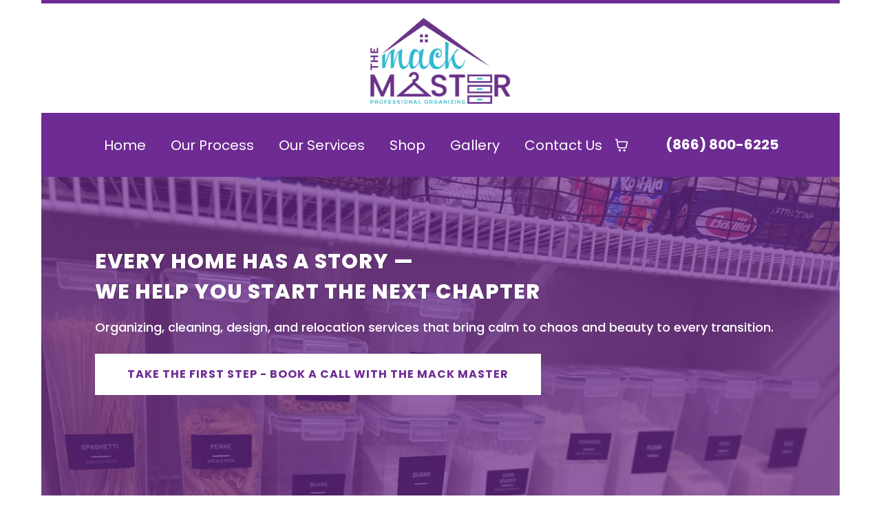

--- FILE ---
content_type: text/html; charset=utf-8
request_url: https://themackmaster.com/
body_size: 133664
content:
<!DOCTYPE html><html  lang="en" data-capo=""><head><meta charset="utf-8">
<meta name="viewport" content="width=device-width, initial-scale=1">
<title>Professional Organizer in Birmingham | The Mack Master</title>
<link rel="preconnect" href="https://fonts.gstatic.com/" crossorigin="anonymous">
<link rel="stylesheet" href="https://fonts.bunny.net/css?family=Lato:100,100i,200,200i,300,300i,400,400i,500,500i,600,600i,700,700i,800,800i,900,900i%7COpen%20Sans:100,100i,200,200i,300,300i,400,400i,500,500i,600,600i,700,700i,800,800i,900,900i%7CMontserrat:100,100i,200,200i,300,300i,400,400i,500,500i,600,600i,700,700i,800,800i,900,900i%7CAssistant:100,100i,200,200i,300,300i,400,400i,500,500i,600,600i,700,700i,800,800i,900,900i%7CRopa%20Sans:100,100i,200,200i,300,300i,400,400i,500,500i,600,600i,700,700i,800,800i,900,900i%7CAbel:100,100i,200,200i,300,300i,400,400i,500,500i,600,600i,700,700i,800,800i,900,900i%7C'Assistant':100,100i,200,200i,300,300i,400,400i,500,500i,600,600i,700,700i,800,800i,900,900i%7C'Ropa%20Sans':100,100i,200,200i,300,300i,400,400i,500,500i,600,600i,700,700i,800,800i,900,900i%7C'Lato':100,100i,200,200i,300,300i,400,400i,500,500i,600,600i,700,700i,800,800i,900,900i%7C'Poppins':100,100i,200,200i,300,300i,400,400i,500,500i,600,600i,700,700i,800,800i,900,900i%7CPoppins:100,100i,200,200i,300,300i,400,400i,500,500i,600,600i,700,700i,800,800i,900,900i%7CRoboto:100,100i,200,200i,300,300i,400,400i,500,500i,600,600i,700,700i,800,800i,900,900i&display=swap" media="print" onload="this.media='all'">
<style type="text/css"> 

 :root{ --primary: #37ca37;
--secondary: #188bf6;
--white: #ffffff;
--gray: #cbd5e0;
--black: #000000;
--red: #e93d3d;
--orange: #f6ad55;
--yellow: #faf089;
--green: #9ae6b4;
--teal: #81e6d9;
--malibu: #63b3ed;
--indigo: #757BBD;
--purple: #d6bcfa;
--pink: #fbb6ce;
--transparent: transparent;
--overlay: rgba(0, 0, 0, 0.5);
--my-custom-color-6: #6e2b93;
--my-custom-color-50: #2AABBF;
--my-custom-color-54: #f1f5f6;
--color-lkh7vpda: #18C1DA;
--color-lkh7w5y5: #6E2B93;
--color-ll8uh0vx: #2FAFCF;
--cobalt: #155eef;
--smoke: #f5f5f5;
--inter: 'Inter';
--space-grotesk: 'Space Grotesk';
--arial: 'Arial';
--lato: 'Lato';
--open-sans: 'Open Sans';
--montserrat: 'Montserrat';
--assistant: 'Assistant';
--ropa-sans: 'Ropa Sans';
--abel: 'Abel';
--poppins: 'Poppins';
--roboto: 'Roboto';
--headlinefont: 'Poppins';
--contentfont: 'Poppins';
--text-color: var(--black);
--link-color: var(--my-custom-color-50); } .bg-fixed{bottom:0;top:0;left:0;right:0;position:fixed;overflow:auto;background-color:var(--white)} 
            
            .drop-zone-draggable .hl_main_popup{border-color:var(--gray);margin-top:0;background-color:var(--transparent);border-width:10px;border-style:solid;padding:0;width:720px}
            
          

            .drop-zone-draggable .row-kQIp37T0TT{margin-top:0;margin-bottom:0}
            .drop-zone-draggable .row-kQIp37T0TT{border-width:2px;border-style:solid;background-color:var(--transparent);border-color:var(--black);padding:0;width:100%}
            
          
.drop-zone-draggable .col-NXBq-COaQ{border-color:var(--black);width:100%;border-style:solid;background-color:var(--transparent);padding:10px 0 0;border-width:2px;margin-bottom:0;margin-top:0}

            .drop-zone-draggable .calendar-Zv_mymP_3x{margin-top:0;margin-bottom:0}
            .drop-zone-draggable .ccalendar-Zv_mymP_3x{padding:0}
            
          
#hl_main_popup.popup-body{position:absolute!important;left:50%!important;bottom:auto!important;transform:translate(-50%,0)!important;right:auto!important;border-color:var(--gray);margin-top:0;background-color:var(--transparent);border-width:10px;border-style:solid;padding:0;width:720px}.--mobile #hl_main_popup.popup-body{width:380px!important}@media screen and (min-width:0px) and (max-width:480px){#hl_main_popup.popup-body{width:380px!important}} #col-NXBq-COaQ>.inner{flex-direction:column;justify-content:center;align-items:inherit;flex-wrap:nowrap} 
            
            .drop-zone-draggable .hl_main_popup-AL_9DbQTQQ{border-color:var(--gray);margin-top:0;background-color:var(--transparent);border-width:10px;border-style:solid;padding:0;width:720px}
            
          

            .drop-zone-draggable .row-kQIp37T0TT{margin-top:0;margin-bottom:0}
            .drop-zone-draggable .row-kQIp37T0TT{border-width:2px;border-style:solid;background-color:var(--transparent);border-color:var(--black);padding:0;width:100%}
            
          
.drop-zone-draggable .col-NXBq-COaQ{border-color:var(--black);width:100%;border-style:solid;background-color:var(--transparent);padding:10px 0 0;border-width:2px;margin-bottom:0;margin-top:0}

            .drop-zone-draggable .calendar-Zv_mymP_3x{margin-top:0;margin-bottom:0}
            .drop-zone-draggable .ccalendar-Zv_mymP_3x{padding:0}
            
          
#hl_main_popup-AL_9DbQTQQ.popup-body{position:absolute!important;left:50%!important;bottom:auto!important;transform:translate(-50%,0)!important;right:auto!important;border-color:var(--gray);margin-top:0;background-color:var(--transparent);border-width:10px;border-style:solid;padding:0;width:720px}.--mobile #hl_main_popup-AL_9DbQTQQ.popup-body{width:380px!important}@media screen and (min-width:0px) and (max-width:480px){#hl_main_popup-AL_9DbQTQQ.popup-body{width:380px!important}} #col-NXBq-COaQ>.inner{flex-direction:column;justify-content:center;align-items:inherit;flex-wrap:nowrap} .fullSection {
    margin: 0 auto;
    max-width: calc(100% - 120px)!important;
}

.fullSection > .inner {
    max-width: 90%!important;
}

a.scroll:hover, a.scroll:hover strong,
a[class*="link--"]:hover, a[class*="link--"]:hover strong {
    text-decoration: none!important;
    color: #10f5aa!important;
}

#image-O5No2GYMr > picture.hl-image-picture {
    width: 45px;
}

/* Button Style */
[class*="cbutton-"] {
    font-weight: 700!important;
}

[class*="cbutton-"].custom:hover {
    background: #6e2b93;
    color: #fff;
}

/* Mobile Navigation */
#nav-menu-popup .nav-menu-body {
    background: #f1f5f6!important;
}

div#nav-menu-popup li.nav-menu-item {
    background: #0a1328;
    border-radius: 6px;
    padding: 10px !important;
    margin-bottom: 10px;
    font-size: 16px !important
}

div#nav-menu-popup li.nav-menu-item a,
#nav-menu-popup .nav-menu .nav-menu-item:hover a,
#nav-menu-popup .nav-menu-body .nav-menu .nav-menu-item:hover {
    text-transform: uppercase;
    color: #fff !important;
}

.nav-menu-mobile span::before {
    font-size: 20px!important;
    color: #fff !important;
}

#nav-menu-popup .nav-menu-body .close-menu {
    color: #0a1328;
    border-radius: 50%;
    border: 2px solid #0a1328;
    padding: 10px 12px;
}

#nav-menu-popup ul.nav-menu {
    padding-top: 40px !important;
}

#nav-menu-popup .nav-menu-item-toggle {
    font-size: 20px!important;
}

#nav-menu-popup .nav-menu-item-toggle i {
    font-size: 18px!important;
}

#nav-menu-popup .nav-dropdown-menu {
    padding-top: 15px!important;
}

#nav-menu-popup .nav-menu-body .nav-dropdown-menu .nav-menu-item {
    background: #fff!important;
}

#nav-menu-popup .nav-menu-body .nav-dropdown-menu .nav-menu-item a {
    color: #0a1328!important;
    line-height: 18px;
    font-size: 15px !important;
}

/* Top Header */
div#image-VsPfY1brt,
#image-lxUSJz_C0 {
    max-width: 50px;
}

div#row-s8B2ijTJyH a:hover, 
div#row-s8B2ijTJyH a strong:hover {
    color: #6e2b93 !important;
}
/* Header Navigation */
div#row-NJNnTsEjRL .c-image {
    max-width: 28px;
}

.nav-menu a {
    font-weight: 400!important;
}

.nav-menu .dropdown-menu {
    border-radius: 8px;
    padding: 10px 10px 10px 20px!important;
    box-shadow: 0 0 4px 0 rgba(0, 0, 0, 0.10)!important;
}

.nav-menu .dropdown-menu li {
    border-bottom: 1px solid #e9e9e9;
    font-size: 12px!important;
}

.nav-menu .dropdown-menu li a {
    padding: 13px 12px 13px 0;
    font-size: 18px;
}

/* Header Banner */
div#section-pcFbAM0_C .bg {
    background-position: top center !important;
}

a.cbutton-AWMfDGRqX:hover {
    background: #6e2b93;
    color: #fff;
}

a.cbutton-ItWDXOQuw:hover {
    background: #18c1da!important;
    color: #0a1328!important;
}


/* Offer Service Box + Call Us Now */
div#col-4d3xSNqdy {
    border-style: solid;
    border-width: 15px 0px 15px 15px;
    border-color: #f1f5f6;
}

div#col-Nfeg-LwxE {
    border-style: solid;
    border-width: 15px 15px 15px 0px;
    border-color: #f1f5f6;
}

/* Common Pests Problems */
.cbutton-j87O84tdO:hover {
    background: #18c1da!important;
    color: #0a1328!important;
}

/* Visit Our Shop */
.cbutton-x_aPdm4CxH:hover {
    background: #0a1328!important;
    color: #fff!important;
}

/* WHY BUGSTER PEST CONTROL? */
button#button-Je0M8BJOj .button-icon-start {
    color: #18c1da;
    font-size: 40px;
    vertical-align: middle;
    padding-right: 6px;
}


/* Contact Bar */
.heading-spBRVfXnY em {
    font-style: normal;
}

/* How can we help */
div#col-fsDyScxA1 [class*="heading-"]::before,
div#col-ERnFy6QGI [class*="heading-"]::before {
    content: "";
    position: absolute;
    width: 65px;
    height: 65px;
    top: 20px;
    left: 20px;
    background-repeat: no-repeat;
    background-size: 60px;
    z-index: 9;
    background-position: center;
}

div#heading-FxDbRPxoS::before {
    background: #fff url(https://storage.googleapis.com/msgsndr/8sTsuCrau7jFCXdr6ZR5/media/64c7f61444955f52d28e51c0.jpeg);
}

div#heading-F3kiaT9r6::before {
    background: #fff url(https://storage.googleapis.com/msgsndr/8sTsuCrau7jFCXdr6ZR5/media/64c7f61414592c81dda439ca.jpeg);
}

div#heading-xlHuKBOdS::before {
    background: #fff url(https://storage.googleapis.com/msgsndr/8sTsuCrau7jFCXdr6ZR5/media/64c7f6143b5450162553d970.jpeg);
}

div#heading-tyxnaaM1cd::before {
    background: #fff url(https://storage.googleapis.com/msgsndr/8sTsuCrau7jFCXdr6ZR5/media/64c7f61414592c7bd3a439c9.jpeg);
}

div#heading-ecKdYZtP1W::before {
    background: #fff url(https://storage.googleapis.com/msgsndr/8sTsuCrau7jFCXdr6ZR5/media/64c139e150d2d5417a6812d4.jpeg);
}

div#heading-VphNwypPJA::before {
    background: #fff url(https://storage.googleapis.com/msgsndr/8sTsuCrau7jFCXdr6ZR5/media/64c7f61414592c81dda439ca.jpeg);
}

/* Customer reviews */
a.cbutton-jQ9k-oeYj4:hover {
    background: #18c1da!important;
    color: #0a1328!important;
}
/* COMPANY STORY & EXPERIENCE */
a.cbutton-yTyCeVETg:hover {
    background: #18c1da!important;
    color: #0a1328!important;
}


/* Media CSS Style */
@media (max-width:768px) {
    .fullSection {
        max-width: 100%!important;
    }

    .fullSection > .inner {
        max-width: 100%!important;
    }
  /* Top Bar */
    #section-DWNEiHowr {
        padding-top: 0;
        padding-bottom: 0;
    }

    #row-s8B2ijTJyH {
        padding-top: 0px;
        padding-bottom: 0px;
    }
  /* Header Navigation */
    #row-NJNnTsEjRL > .inner {
        display: flex;
        flex-direction: row;
        justify-content: center;
        align-items: center;
        flex-wrap: wrap;
    }

    div#row-NJNnTsEjRL .c-image {
        max-width: 20px;
    }

    div#col-MVnicYQfP {
        width: 0% !important;
        order: 3;
    }

    #col-8oHXQ6iBAe, #col-URyFDSgH2F {
        width: 40% !important;
    }
  /* Header Banner */
    #section-pcFbAM0_C {
        padding-bottom: 20px;
        padding-top: 60px;
    }

    div#col-2jUm57BoBX img {
        max-width: 30%;
        float: right;
    }

  /* Offer Service Box */
    div#col-4d3xSNqdy {
        border-width: 15px 15px 0px 15px;
    }

    div#col-Nfeg-LwxE {
        border-width: 0px 15px 15px 15px;
        padding-left: 20px !important;
        padding-right: 20px !important;
        margin-bottom: 20px;
    }

    div#col-Nfeg-LwxE p, div#col-Nfeg-LwxE a {
        text-align: center;
        margin: auto;
        display: block;
    }
  /* Offer Service Box + Call Us Now */
    #image-nSCkFr3oH img {
        float: right;
        max-width: 90px;
        padding-bottom: 30px;
    }
  /* Common Pests Problems */ 
    #row-4RGOeBX-il {
        padding-bottom: 0;
    }

    #row-l_iB5fIQY {
        padding-top: 0;
    }
  /* How can we help */
    div#row-NEsyaLcUXA .c-column .inner {
        padding-left: 10px !important;
        padding-right: 10px !important;
    }
}

div#nav-menu-popup li.nav-menu-item {
    background: #6e2b93!important;
}

.items-cart, .nav-cart-button {
    color: White;
}


 /* ---- Header-Main styles ----- */  
 :root{--black:#000000;--transparent:transparent;--my-custom-color-6:#6e2b93}.hl_page-preview--content .col-cFc6oL6Uu>.inner,.hl_page-preview--content .row-s8B2ijTJyH,.hl_page-preview--content .section-DWNEiHowr{padding:5px 0;margin-top:0;margin-bottom:0;background-color:var(--transparent);border-color:var(--my-custom-color-6);border-width:5px;border-style:solid}.hl_page-preview--content .col-cFc6oL6Uu>.inner,.hl_page-preview--content .row-s8B2ijTJyH{border-color:var(--black);border-width:2px;width:100%}.hl_page-preview--content .col-cFc6oL6Uu{width:25%}.hl_page-preview--content .col-cFc6oL6Uu>.inner{padding:0;width:25%}.hl_page-preview--content .image-nR_eoe4Uk{margin-top:7px;margin-bottom:1px;width:auto}.hl_page-preview--content .image-nR_eoe4Uk .image-container img{box-shadow:undefined;width:204px;height:125px}.hl_page-preview--content .cimage-nR_eoe4Uk{padding:4px 0 2px;background-color:var(--transparent);opacity:1;text-align:center}@media screen and (min-width:0px) and (max-width:480px){.hl_page-preview--content .image-nR_eoe4Uk .image-container img{box-shadow:undefined;width:204px;height:125px}}#section-DWNEiHowr>.inner{max-width:1170px}#col-cFc6oL6Uu>.inner{flex-direction:row;justify-content:center;align-items:flex-end;flex-wrap:wrap}
 /* ---- mainheadermenu styles ----- */  
 :root{--white:#ffffff;--black:#000000;--green:#9ae6b4;--transparent:transparent;--my-custom-color-54:#f1f5f6;--color-lkh7vpda:#18C1DA;--color-lkh7w5y5:#6E2B93}.hl_page-preview--content .col-n5a8w48vqB>.inner,.hl_page-preview--content .row-odOilJfG5E,.hl_page-preview--content .section--mTd2TasT{padding:5px 0;margin-top:0;margin-bottom:0;background-color:var(--color-lkh7w5y5);border-color:var(--black);border-width:2px;border-style:solid}.hl_page-preview--content .col-n5a8w48vqB>.inner,.hl_page-preview--content .row-odOilJfG5E{background-color:var(--transparent);width:100%}.hl_page-preview--content .col-n5a8w48vqB{width:21.6%}.hl_page-preview--content .col-n5a8w48vqB>.inner{padding:10px 0;width:21.6%}.hl_page-preview--content .button-WsYWMsriBS{margin-top:0;margin-bottom:0;text-align:center}@media screen and (min-width:0px) and (max-width:480px){.hl_page-preview--content .button-WsYWMsriBS{text-align:left}}.hl_page-preview--content .cbutton-WsYWMsriBS{font-family:var(--headlinefont);background-color:var(--transparent);color:var(--white);secondary-color:var(--white);text-decoration:none;padding:15px 0;font-weight:700;border-color:var(--green);border-width:2px;border-style:solid;letter-spacing:0;text-transform:none;text-shadow:0 0 0 transparent;width:auto%}@media screen and (min-width:0px) and (max-width:480px){.hl_page-preview--content .cbutton-WsYWMsriBS{padding-left:60px}}.hl_page-preview--content .col-GrCFH5bMW5{width:78.4%}.hl_page-preview--content .cnav-menu-dxVEvMgbk0,.hl_page-preview--content .col-GrCFH5bMW5>.inner{margin-top:0;background-color:var(--transparent);border-color:var(--black);border-width:2px;border-style:solid}.hl_page-preview--content .col-GrCFH5bMW5>.inner{padding:5px 0;width:78.4%;margin-bottom:0}.hl_page-preview--content .cnav-menu-dxVEvMgbk0{font-family:var(--headlinefont);padding:0;color:var(--white);bold-text-color:var(--white);italic-text-color:var(--white);underline-text-color:var(--white);icon-color:var(--my-custom-color-54);secondary-color:var(--white);nav-menu-item-hover-background-color:var(--transparent);line-height:1.3em;text-transform:none;letter-spacing:0;text-align:left;nav-menu-item-spacing-x:18px;nav-menu-item-spacing-y:20px;dropdown-background:var(--white);dropdown-text-color:var(--black);dropdown-hover-color:var(--color-lkh7vpda);dropdown-item-spacing:10px}@media screen and (min-width:0px) and (max-width:480px){.hl_page-preview--content .cnav-menu-dxVEvMgbk0{text-align:center;padding-left:60px}}#section--mTd2TasT>.inner{max-width:1170px}#col-n5a8w48vqB>.inner{flex-direction:row;justify-content:center;align-items:center;flex-wrap:wrap}@media screen and (min-width:481px) and (max-width:10000px){.button-WsYWMsriBS .button-icon-end,.button-WsYWMsriBS .button-icon-start,.button-WsYWMsriBS .main-heading-button{font-size:20px;font-weight:undefined}.button-WsYWMsriBS .button-icon-start{margin-right:5px}.button-WsYWMsriBS .button-icon-end{margin-left:5px}.button-WsYWMsriBS .sub-heading-button{font-size:15px;color:var(--white);font-weight:undefined}}@media screen and (min-width:0px) and (max-width:480px){.button-WsYWMsriBS .button-icon-end,.button-WsYWMsriBS .button-icon-start,.button-WsYWMsriBS .main-heading-button{font-size:16px;font-weight:undefined}.button-WsYWMsriBS .button-icon-start{margin-right:5px}.button-WsYWMsriBS .button-icon-end{margin-left:5px}.button-WsYWMsriBS .sub-heading-button{font-size:15px;color:var(--white);font-weight:undefined}}#col-GrCFH5bMW5>.inner{flex-direction:column;justify-content:center;align-items:inherit;flex-wrap:nowrap}.--mobile #nav-menu-dxVEvMgbk0 .nav-menu{font-size:16px;font-weight:undefined}#nav-menu-dxVEvMgbk0 .nav-menu{font-size:20px;font-weight:undefined}#nav-menu-popup.nav-menu-dxVEvMgbk0 .nav-menu-body{background:var(--transparent)}#nav-menu-dxVEvMgbk0 .nav-menu li.nav-menu-item{display:flex;align-items:center;white-space:nowrap}#nav-menu-dxVEvMgbk0 .items-cart-active{color:#155eef}#nav-menu-dxVEvMgbk0 .items-cart{color:undefined}#nav-menu-dxVEvMgbk0 .nav-menu .nav-menu-item a,#nav-menu-popup.nav-menu-dxVEvMgbk0 .nav-menu .nav-menu-item a{color:var(--white);cursor:pointer;height:inherit;display:flex;align-items:center;padding:20px 18px;transition:all .3s ease}#nav-menu-dxVEvMgbk0 .nav-menu .nav-menu-item:hover a{color:var(--white);background:var(--transparent)}#nav-menu-popup.nav-menu-dxVEvMgbk0 .nav-menu .nav-menu-item:hover a,#nav-menu-popup.nav-menu-dxVEvMgbk0 .nav-menu-body .nav-menu .nav-menu-item:hover{color:var(--white)}.--mobile #nav-menu-dxVEvMgbk0 .nav-menu .dropdown-menu .dropdown-item{font-size:14px;font-weight:undefined}#nav-menu-popup.nav-menu-dxVEvMgbk0 .nav-menu{font-size:16px;font-family:var(--headlinefont);font-weight:undefined}#nav-menu-dxVEvMgbk0 .nav-menu-mobile span::before,#nav-menu-popup.nav-menu-dxVEvMgbk0 .nav-menu-body .close-menu{color:var(--my-custom-color-54);font-size:16px;font-weight:600}#nav-menu-popup.nav-menu-dxVEvMgbk0 .nav-menu-body .nav-menu .nav-menu-item{color:var(--white);text-align:left;transition:all .3s ease;font-size:14px;font-weight:undefined}#nav-menu-dxVEvMgbk0 .nav-menu .dropdown-menu .dropdown-item{font-size:18px;text-align:left;font-weight:undefined}#nav-menu-dxVEvMgbk0 .nav-menu .dropdown-menu .dropdown-item a,#nav-menu-popup.nav-menu-dxVEvMgbk0 .nav-menu .nav-dropdown-menu .nav-menu-item:hover a{color:var(--black);background:var(--white);padding:10px;transition:all .3s ease}#nav-menu-dxVEvMgbk0 .nav-menu .dropdown-menu .dropdown-item:hover a,#nav-menu-popup.nav-menu-dxVEvMgbk0 .nav-menu-body .nav-dropdown-menu .nav-menu-item:hover a{color:var(--color-lkh7vpda)}#nav-menu-popup.nav-menu-dxVEvMgbk0 .nav-menu-body .nav-dropdown-menu .nav-menu-item{background:var(--white);font-size:14px;font-weight:undefined}#nav-menu-popup.nav-menu-dxVEvMgbk0 .nav-menu-body .nav-dropdown-menu .nav-menu-item a{color:var(--black)}#nav-menu-dxVEvMgbk0 .nav-menu-mobile span::before{cursor:pointer;content:"";font-family:"Font Awesome 5 Free"}@media screen and (min-width:0px) and (max-width:480px){.nav-menu-dxVEvMgbk0 .branding .title{font-size:16px;line-height:1.3em;font-weight:undefined}#nav-menu-dxVEvMgbk0 .hl-autocomplete-results li{font-size:16px}}@media screen and (min-width:481px) and (max-width:10000px){.nav-menu-dxVEvMgbk0 .branding .title{font-size:20px;line-height:1.3em;font-weight:undefined}#nav-menu-dxVEvMgbk0 .hl-autocomplete-results li{font-size:20px}}#nav-menu-dxVEvMgbk0 strong{font-weight:700}#nav-menu-dxVEvMgbk0 em,#nav-menu-dxVEvMgbk0 strong,#nav-menu-dxVEvMgbk0 u{color:var(--white)!important}#nav-menu-dxVEvMgbk0 .hl-autocomplete-input{border:1px solid #cacaca;margin:1px;border-radius:16px}#nav-menu-dxVEvMgbk0 .hl-autocomplete{font-family:inherit}#nav-menu-dxVEvMgbk0 .hl-autocomplete-button{background:#fff}#nav-menu-dxVEvMgbk0 .hl-autocomplete-input-wrapper{color:#000;background-color:#fff}#nav-menu-dxVEvMgbk0 .hl-autocomplete-results{border:1px solid #cacaca;border-top:none;border-radius:16px;border-top-left-radius:0;border-top-right-radius:0;color:var(--white);background-color:var(--transparent)}#nav-menu-dxVEvMgbk0 .hl-autocomplete-input:hover{border-width:1.5px;margin:.5px}#nav-menu-dxVEvMgbk0 .hl-autocomplete-input:focus-within{border-width:2px;margin:0} 
 /* ---- Section styles ----- */ 
:root{--white:#ffffff;--black:#000000;--green:#9ae6b4;--transparent:transparent;--my-custom-color-6:#6e2b93}.hl_page-preview--content .section-pcFbAM0_C{padding:80px 10px 80px 0;margin-top:0;margin-bottom:0;background-color:var(--my-custom-color-6);border-color:var(--black);border-width:2px;border-style:solid}@media screen and (min-width:0px) and (max-width:480px){.hl_page-preview--content .section-pcFbAM0_C{margin-bottom:-14px;padding-bottom:10px;padding-top:10px}}.hl_page-preview--content .col-modE0W4XR>.inner,.hl_page-preview--content .row-h5GgGHIjpQ{background-color:var(--transparent);border-color:var(--black);border-width:2px;border-style:solid;margin-top:0}.hl_page-preview--content .row-h5GgGHIjpQ{padding-left:0;padding-right:0;padding-top:15px;width:100%}.hl_page-preview--content .col-modE0W4XR{width:58.7%}.hl_page-preview--content .col-modE0W4XR>.inner{padding:10px 5px;width:58.7%;margin-bottom:0}.hl_page-preview--content .button-AWMfDGRqX{margin-top:0;margin-bottom:100px;text-align:left}.hl_page-preview--content .cbutton-AWMfDGRqX{font-family:var(--headlinefont);background-color:var(--white);color:var(--my-custom-color-6);secondary-color:var(--white);text-decoration:none;padding:21px 42px;font-weight:700;border-color:var(--green);border-width:2px;border-style:solid;letter-spacing:1px;text-transform:uppercase;text-shadow:0 0 0 transparent;width:auto%}@media screen and (min-width:0px) and (max-width:480px){.hl_page-preview--content .cbutton-AWMfDGRqX{padding:10px}}.hl_page-preview--content #heading-C6vv1uGsK,.hl_page-preview--content #sub-heading-Ep9VsuAbF{margin-top:0;margin-bottom:0}.hl_page-preview--content .cheading-C6vv1uGsK,.hl_page-preview--content .csub-heading-Ep9VsuAbF{background-color:var(--transparent);color:var(--white);icon-color:var(--text-color);font-weight:400;opacity:1;border-color:var(--black);border-width:2px;border-style:solid;text-align:left}.hl_page-preview--content .csub-heading-Ep9VsuAbF{font-family:var(--headlinefont);padding:0 0 20px;text-shadow:0 0 0 transparent;line-height:1em;text-transform:none;letter-spacing:0}.hl_page-preview--content .cheading-C6vv1uGsK{font-family:var(--contentfont);padding:0 0 15px;text-shadow:1px 1px 1px rgba(0,0,0,.2);line-height:1.2em;text-transform:uppercase;letter-spacing:1px}#section-pcFbAM0_C>.inner{max-width:1170px}#col-modE0W4XR>.inner{flex-direction:column;justify-content:center;align-items:inherit;flex-wrap:nowrap}@media screen and (min-width:481px) and (max-width:10000px){.button-AWMfDGRqX .button-icon-end,.button-AWMfDGRqX .button-icon-start,.button-AWMfDGRqX .main-heading-button{font-size:16px;font-weight:undefined}.button-AWMfDGRqX .button-icon-start{margin-right:5px}.button-AWMfDGRqX .button-icon-end{margin-left:5px}.button-AWMfDGRqX .sub-heading-button{font-size:15px;color:var(--white);font-weight:undefined}}@media screen and (min-width:0px) and (max-width:480px){.button-AWMfDGRqX .button-icon-end,.button-AWMfDGRqX .button-icon-start,.button-AWMfDGRqX .main-heading-button{font-size:14px;font-weight:undefined}.button-AWMfDGRqX .button-icon-start{margin-right:5px}.button-AWMfDGRqX .button-icon-end{margin-left:5px}.button-AWMfDGRqX .sub-heading-button{font-size:15px;color:var(--white);font-weight:undefined}}.sub-heading-Ep9VsuAbF{font-weight:undefined}.sub-heading-Ep9VsuAbF strong{color:var(--white)}.sub-heading-Ep9VsuAbF em,.sub-heading-Ep9VsuAbF u{color:var(--text-color)}.heading-C6vv1uGsK a,.heading-C6vv1uGsK a *,.sub-heading-Ep9VsuAbF a,.sub-heading-Ep9VsuAbF a *{color:var(--link-color);text-decoration:none}.heading-C6vv1uGsK a u,.heading-C6vv1uGsK a:hover,.sub-heading-Ep9VsuAbF a u,.sub-heading-Ep9VsuAbF a:hover{text-decoration:underline}.heading-C6vv1uGsK a s,.sub-heading-Ep9VsuAbF a s{text-decoration:line-through}@media screen and (min-width:0px) and (max-width:480px){.sub-heading-Ep9VsuAbF h1,.sub-heading-Ep9VsuAbF h2,.sub-heading-Ep9VsuAbF h3,.sub-heading-Ep9VsuAbF h4,.sub-heading-Ep9VsuAbF h5,.sub-heading-Ep9VsuAbF h6,.sub-heading-Ep9VsuAbF ul li,.sub-heading-Ep9VsuAbF.text-output{font-size:18px!important;font-weight:undefined}}@media screen and (min-width:481px) and (max-width:10000px){.sub-heading-Ep9VsuAbF h1,.sub-heading-Ep9VsuAbF h2,.sub-heading-Ep9VsuAbF h3,.sub-heading-Ep9VsuAbF h4,.sub-heading-Ep9VsuAbF h5,.sub-heading-Ep9VsuAbF h6,.sub-heading-Ep9VsuAbF ul li,.sub-heading-Ep9VsuAbF.text-output{font-size:18px!important;font-weight:undefined}}.heading-C6vv1uGsK.text-output h1:first-child:before,.heading-C6vv1uGsK.text-output h2:first-child:before,.heading-C6vv1uGsK.text-output h3:first-child:before,.heading-C6vv1uGsK.text-output h4:first-child:before,.heading-C6vv1uGsK.text-output h5:first-child:before,.heading-C6vv1uGsK.text-output h6:first-child:before,.heading-C6vv1uGsK.text-output p:first-child:before,.sub-heading-Ep9VsuAbF.text-output h1:first-child:before,.sub-heading-Ep9VsuAbF.text-output h2:first-child:before,.sub-heading-Ep9VsuAbF.text-output h3:first-child:before,.sub-heading-Ep9VsuAbF.text-output h4:first-child:before,.sub-heading-Ep9VsuAbF.text-output h5:first-child:before,.sub-heading-Ep9VsuAbF.text-output h6:first-child:before,.sub-heading-Ep9VsuAbF.text-output p:first-child:before{color:var(--text-color);content:'\';
    font-family: '';margin-right:5px;font-weight:700}.heading-C6vv1uGsK{font-weight:800}.heading-C6vv1uGsK strong{color:var(--my-custom-color-6)}.heading-C6vv1uGsK em,.heading-C6vv1uGsK u{color:var(--white)}@media screen and (min-width:0px) and (max-width:480px){.heading-C6vv1uGsK h1,.heading-C6vv1uGsK h2,.heading-C6vv1uGsK h3,.heading-C6vv1uGsK h4,.heading-C6vv1uGsK h5,.heading-C6vv1uGsK h6,.heading-C6vv1uGsK ul li,.heading-C6vv1uGsK.text-output{font-size:15px!important;font-weight:800}}@media screen and (min-width:481px) and (max-width:10000px){.heading-C6vv1uGsK h1,.heading-C6vv1uGsK h2,.heading-C6vv1uGsK h3,.heading-C6vv1uGsK h4,.heading-C6vv1uGsK h5,.heading-C6vv1uGsK h6,.heading-C6vv1uGsK ul li,.heading-C6vv1uGsK.text-output{font-size:30px!important;font-weight:800}} 
 /* ---- Section styles ----- */ 
:root{--white:#ffffff;--black:#000000;--green:#9ae6b4;--transparent:transparent;--my-custom-color-6:#6e2b93;--color-lkh7w5y5:#6E2B93}.hl_page-preview--content .section-mhzJo0Vxz{padding:60px 0 20px;margin-top:0;margin-bottom:0;background-color:var(--transparent);border-color:var(--black);border-width:2px;border-style:solid}.hl_page-preview--content .col-7hauuPeTd6>.inner,.hl_page-preview--content .col-cmg6hh-VXd>.inner,.hl_page-preview--content .row-dsaYIl9K2H{margin-top:0;margin-bottom:0;padding:10px 0 20px;background-color:var(--transparent);border-color:var(--black);border-width:2px;border-style:solid;width:100%}.hl_page-preview--content .col-7hauuPeTd6{width:100%}.hl_page-preview--content .col-7hauuPeTd6>.inner,.hl_page-preview--content .col-cmg6hh-VXd>.inner{padding:50px 5px}.hl_page-preview--content #sub-heading-OYlv8QP6cG{margin-top:20px;margin-bottom:0}.hl_page-preview--content .cheading-Rzu6ALHsjM,.hl_page-preview--content .csub-heading-OYlv8QP6cG{background-color:var(--transparent);font-weight:400;opacity:1;text-shadow:0 0 0 transparent;border-color:var(--black);border-width:2px;border-style:solid;letter-spacing:0;text-align:center}.hl_page-preview--content .csub-heading-OYlv8QP6cG{font-family:var(--heebo);color:var(--black);icon-color:var(--color-l2malnpd);padding:0 10px;line-height:1.8em;text-transform:none}.hl_page-preview--content #heading-Rzu6ALHsjM{margin-top:0;margin-bottom:0}.hl_page-preview--content .cheading-Rzu6ALHsjM{font-family:var(--headlinefont);color:var(--text-color);icon-color:var(--text-color);padding:0;line-height:1.3em}.hl_page-preview--content .col-cmg6hh-VXd{width:100%}.hl_page-preview--content .col-cmg6hh-VXd>.inner{background-color:var(--color-lkh7w5y5)}.hl_page-preview--content #sub-heading-qoyWAzKR9P{margin-top:20px;margin-bottom:0}.hl_page-preview--content .csub-heading-qoyWAzKR9P{font-family:var(--heebo);color:var(--white);icon-color:var(--color-l2malnpd);font-weight:400;padding:0 10px;opacity:1;text-shadow:0 0 0 transparent;line-height:1.8em;text-transform:none;letter-spacing:0;text-align:center}.hl_page-preview--content #heading-6ETho462zM{margin-top:0;margin-bottom:0}.hl_page-preview--content .cheading-6ETho462zM,.hl_page-preview--content .col-mPbJdeGh0K>.inner,.hl_page-preview--content .csub-heading-qoyWAzKR9P{background-color:var(--transparent);border-color:var(--black);border-width:2px;border-style:solid}.hl_page-preview--content .cheading-6ETho462zM{font-family:var(--headlinefont);color:var(--text-color);icon-color:var(--text-color);font-weight:400;padding:0;opacity:1;text-shadow:0 0 0 transparent;line-height:1.3em;letter-spacing:0;text-align:center}.hl_page-preview--content .col-mPbJdeGh0K{width:100%}.hl_page-preview--content .col-mPbJdeGh0K>.inner{padding:50px 5px;width:100%;margin-top:0;margin-bottom:0}.hl_page-preview--content #sub-heading-A1k0AMac6Z{margin-top:20px;margin-bottom:0}.hl_page-preview--content .cheading-4wCIGCP-p5,.hl_page-preview--content .csub-heading-A1k0AMac6Z{background-color:var(--transparent);font-weight:400;opacity:1;text-shadow:0 0 0 transparent;border-color:var(--black);border-width:2px;border-style:solid;letter-spacing:0;text-align:center}.hl_page-preview--content .csub-heading-A1k0AMac6Z{font-family:var(--heebo);color:var(--black);icon-color:var(--color-l2malnpd);padding:0 10px;line-height:1.8em;text-transform:none}.hl_page-preview--content #heading-4wCIGCP-p5{margin-top:0;margin-bottom:0}.hl_page-preview--content .cheading-4wCIGCP-p5{font-family:var(--headlinefont);color:var(--text-color);icon-color:var(--text-color);padding:0;line-height:1.3em}.hl_page-preview--content .col-ZyFK3nzaBj>.inner,.hl_page-preview--content .col-_Hf-5GtGPF>.inner,.hl_page-preview--content .row-HeD6w6idIz{margin-top:0;margin-bottom:0;padding:15px 0;background-color:var(--transparent);border-color:var(--black);border-width:2px;border-style:solid;width:100%}.hl_page-preview--content .col-_Hf-5GtGPF{width:100%}.hl_page-preview--content .col-ZyFK3nzaBj>.inner,.hl_page-preview--content .col-_Hf-5GtGPF>.inner{padding:10px 5px}.hl_page-preview--content #heading-Et3wgw7wAf,.hl_page-preview--content #heading-PpZJb-F8hj,.hl_page-preview--content #sub-heading-ksewDXiFf5,.hl_page-preview--content #sub-heading-lar43SAvAz{margin:0}.hl_page-preview--content .cheading-PpZJb-F8hj,.hl_page-preview--content .csub-heading-ksewDXiFf5{font-family:var(--headlinefont);background-color:var(--transparent);color:var(--text-color);icon-color:var(--text-color);font-weight:400;box-shadow:none;padding:0;opacity:1;text-shadow:none;border-color:var(--black);border-width:2px;border-style:solid;line-height:1.3em;letter-spacing:0;text-align:center}.hl_page-preview--content .image-mQBnCKnhL_{margin-top:0;margin-bottom:0}.hl_page-preview--content .image-jP8cqtFJVB .image-container img,.hl_page-preview--content .image-mQBnCKnhL_ .image-container img,.hl_page-preview--content .image-paffwOoiSF .image-container img{box-shadow:undefined;width:100px}.hl_page-preview--content .cimage-mQBnCKnhL_{padding:10px;background-color:var(--transparent);opacity:1;text-align:center}.hl_page-preview--content .col-lf7sQRa-bL,.hl_page-preview--content .col-wxkf3D3ygr>.inner{background-color:var(--transparent);width:100%;border-color:var(--black);border-width:2px;border-style:solid}.hl_page-preview--content .col-lf7sQRa-bL{box-shadow:none;padding:10px 5px;margin:0}.hl_page-preview--content .cheading-Et3wgw7wAf,.hl_page-preview--content .csub-heading-lar43SAvAz{font-family:var(--headlinefont);background-color:var(--transparent);color:var(--text-color);icon-color:var(--text-color);font-weight:400;box-shadow:none;padding:0;opacity:1;text-shadow:none;border-color:var(--black);border-width:2px;border-style:solid;line-height:1.3em;letter-spacing:0;text-align:center}.hl_page-preview--content .col-ZyFK3nzaBj{width:100%}.hl_page-preview--content .image-jP8cqtFJVB{margin-top:0;margin-bottom:0}.hl_page-preview--content .cimage-jP8cqtFJVB{padding:10px;background-color:var(--transparent);opacity:1;text-align:center}.hl_page-preview--content .col-wxkf3D3ygr{width:100%}.hl_page-preview--content .col-wxkf3D3ygr>.inner{padding:50px 5px;margin-top:0;margin-bottom:0}.hl_page-preview--content #sub-heading-WuUMdIVjYF{margin-top:20px;margin-bottom:0}.hl_page-preview--content .csub-heading-WuUMdIVjYF{font-family:var(--heebo);color:var(--black);icon-color:var(--color-l2malnpd);font-weight:400;padding:0 10px;opacity:1;text-shadow:0 0 0 transparent;line-height:1.8em;text-transform:none;letter-spacing:0;text-align:center}.hl_page-preview--content #heading-uSuMknD6ej{margin-top:0;margin-bottom:0}.hl_page-preview--content .cheading-uSuMknD6ej,.hl_page-preview--content .col-Hmp_DN7X6C>.inner,.hl_page-preview--content .csub-heading-WuUMdIVjYF{background-color:var(--transparent);border-color:var(--black);border-width:2px;border-style:solid}.hl_page-preview--content .cheading-uSuMknD6ej{font-family:var(--headlinefont);color:var(--text-color);icon-color:var(--text-color);font-weight:400;padding:0;opacity:1;text-shadow:0 0 0 transparent;line-height:1.3em;letter-spacing:0;text-align:center}.hl_page-preview--content .col-Hmp_DN7X6C{width:100%}.hl_page-preview--content .col-Hmp_DN7X6C>.inner{padding:10px 5px;width:100%;margin-top:0;margin-bottom:0}.hl_page-preview--content .image-paffwOoiSF{margin-top:0;margin-bottom:0}.hl_page-preview--content .cimage-paffwOoiSF{padding:10px;background-color:var(--transparent);opacity:1;text-align:center}.hl_page-preview--content .row--4bqiVd1_4{margin-top:0;margin-bottom:0;padding:15px 0;background-color:var(--transparent);border-color:var(--black);border-width:2px;border-style:solid;width:100%}.hl_page-preview--content .col-NxCMmoZoRo{width:46.3%}.hl_page-preview--content .cheading-Uplnhms23D,.hl_page-preview--content .col-NxCMmoZoRo>.inner{background-color:var(--transparent);border-color:var(--black);border-width:2px;border-style:solid}.hl_page-preview--content .col-NxCMmoZoRo>.inner{padding:10px 5px;width:46.3%;margin-top:0;margin-bottom:0}.hl_page-preview--content #heading-Uplnhms23D{margin:0;width:auto;height:auto}.hl_page-preview--content .cheading-Uplnhms23D{font-family:var(--headlinefont);color:var(--my-custom-color-6);icon-color:var(--text-color);font-weight:400;box-shadow:none;padding:0;opacity:1;text-shadow:none;line-height:1.3em;text-transform:none;letter-spacing:0;text-align:center}.hl_page-preview--content .col-8CiCkaotk_,.hl_page-preview--content .row-RdP3xNlgBa{margin:0 auto;box-shadow:none;padding:10px 5px;background-color:var(--transparent);backdrop-filter:none;border-color:var(--black);border-width:2px;border-style:solid;width:100%}.hl_page-preview--content .col-8CiCkaotk_{margin:0}.hl_page-preview--content .divider-wSzlrLYjn_{margin:0;padding-top:10px;padding-bottom:10px;width:auto;height:auto}.hl_page-preview--content .cdivider-wSzlrLYjn_{padding-top:5px;padding-bottom:5px}.hl_page-preview--content .col-hKkFxpga7i>.inner,.hl_page-preview--content .row-NllvQQL2hA{margin-top:0;margin-bottom:0;padding:15px 0;background-color:var(--transparent);border-color:var(--black);border-width:2px;border-style:solid;width:100%}.hl_page-preview--content .col-hKkFxpga7i{width:100%}.hl_page-preview--content .col-hKkFxpga7i>.inner{padding:0 30px 0 0}.hl_page-preview--content .col-XC8j_qPGXb,.hl_page-preview--content .row-ZY-CeVU9Qh{margin:0 auto;box-shadow:none;padding:10px 5px;background-color:var(--transparent);backdrop-filter:none;border-color:var(--black);border-width:2px;border-style:solid;width:100%}.hl_page-preview--content .col-XC8j_qPGXb{width:33.5%;margin:0}.hl_page-preview--content #heading-ydirwsCuoW,.hl_page-preview--content #paragraph-wkrMtfSm7x,.hl_page-preview--content .image-DKhRqodFNS{margin:0;width:auto;height:auto}.hl_page-preview--content .image-DKhRqodFNS .image-container img{box-shadow:none;width:auto;height:auto}.hl_page-preview--content .cimage-DKhRqodFNS{padding:10px;background-color:var(--transparent);opacity:1;text-align:center}.hl_page-preview--content .col-MPKFe1eTnr{box-shadow:none;padding:10px 5px;background-color:var(--transparent);backdrop-filter:none;width:66.5%;border-color:var(--black);border-width:2px;border-style:solid;margin:0}.hl_page-preview--content .button-TtR-VdH-jX{margin:0;text-align:center}.hl_page-preview--content .cbutton-TtR-VdH-jX{font-family:var(--headlinefont);background-color:var(--my-custom-color-6);color:var(--white);secondary-color:var(--white);text-decoration:none;padding:15px 35px;border-color:var(--green);border-width:2px;border-style:solid;letter-spacing:2px;text-transform:uppercase;width:auto%;box-shadow:none;text-shadow:none}.hl_page-preview--content .cheading-ydirwsCuoW,.hl_page-preview--content .cparagraph-wkrMtfSm7x{font-family:var(--contentfont);background-color:var(--transparent);color:var(--text-color);icon-color:var(--text-color);font-weight:medium;box-shadow:none;padding:10px 0;opacity:1;text-shadow:none;border-color:var(--black);border-width:2px;border-style:solid;line-height:1.3em;text-transform:none;letter-spacing:0;text-align:center}.hl_page-preview--content .cheading-ydirwsCuoW{font-family:var(--headlinefont);color:var(--my-custom-color-6);font-weight:400;padding:0}#section-mhzJo0Vxz>.inner{max-width:1170px}#col-7hauuPeTd6>.inner,#col-cmg6hh-VXd>.inner,#col-mPbJdeGh0K>.inner{flex-direction:column;justify-content:flex-start;align-items:inherit;flex-wrap:nowrap}.heading-4wCIGCP-p5,.heading-6ETho462zM,.heading-Rzu6ALHsjM,.sub-heading-A1k0AMac6Z,.sub-heading-OYlv8QP6cG,.sub-heading-qoyWAzKR9P{font-weight:undefined}.heading-Rzu6ALHsjM em,.heading-Rzu6ALHsjM u,.sub-heading-OYlv8QP6cG em,.sub-heading-OYlv8QP6cG strong,.sub-heading-OYlv8QP6cG u{color:var(--text-color)}.heading-4wCIGCP-p5 a,.heading-4wCIGCP-p5 a *,.heading-6ETho462zM a,.heading-6ETho462zM a *,.heading-Et3wgw7wAf a,.heading-Et3wgw7wAf a *,.heading-PpZJb-F8hj a,.heading-PpZJb-F8hj a *,.heading-Rzu6ALHsjM a,.heading-Rzu6ALHsjM a *,.heading-Uplnhms23D a,.heading-Uplnhms23D a *,.heading-uSuMknD6ej a,.heading-uSuMknD6ej a *,.heading-ydirwsCuoW a,.heading-ydirwsCuoW a *,.paragraph-wkrMtfSm7x a,.paragraph-wkrMtfSm7x a *,.sub-heading-A1k0AMac6Z a,.sub-heading-A1k0AMac6Z a *,.sub-heading-OYlv8QP6cG a,.sub-heading-OYlv8QP6cG a *,.sub-heading-WuUMdIVjYF a,.sub-heading-WuUMdIVjYF a *,.sub-heading-ksewDXiFf5 a,.sub-heading-ksewDXiFf5 a *,.sub-heading-lar43SAvAz a,.sub-heading-lar43SAvAz a *,.sub-heading-qoyWAzKR9P a,.sub-heading-qoyWAzKR9P a *{color:var(--link-color);text-decoration:none}.heading-4wCIGCP-p5 a u,.heading-4wCIGCP-p5 a:hover,.heading-6ETho462zM a u,.heading-6ETho462zM a:hover,.heading-Et3wgw7wAf a u,.heading-Et3wgw7wAf a:hover,.heading-PpZJb-F8hj a u,.heading-PpZJb-F8hj a:hover,.heading-Rzu6ALHsjM a u,.heading-Rzu6ALHsjM a:hover,.heading-Uplnhms23D a u,.heading-Uplnhms23D a:hover,.heading-uSuMknD6ej a u,.heading-uSuMknD6ej a:hover,.heading-ydirwsCuoW a u,.heading-ydirwsCuoW a:hover,.paragraph-wkrMtfSm7x a u,.paragraph-wkrMtfSm7x a:hover,.sub-heading-A1k0AMac6Z a u,.sub-heading-A1k0AMac6Z a:hover,.sub-heading-OYlv8QP6cG a u,.sub-heading-OYlv8QP6cG a:hover,.sub-heading-WuUMdIVjYF a u,.sub-heading-WuUMdIVjYF a:hover,.sub-heading-ksewDXiFf5 a u,.sub-heading-ksewDXiFf5 a:hover,.sub-heading-lar43SAvAz a u,.sub-heading-lar43SAvAz a:hover,.sub-heading-qoyWAzKR9P a u,.sub-heading-qoyWAzKR9P a:hover{text-decoration:underline}.heading-4wCIGCP-p5 a s,.heading-6ETho462zM a s,.heading-Et3wgw7wAf a s,.heading-PpZJb-F8hj a s,.heading-Rzu6ALHsjM a s,.heading-Uplnhms23D a s,.heading-uSuMknD6ej a s,.heading-ydirwsCuoW a s,.paragraph-wkrMtfSm7x a s,.sub-heading-A1k0AMac6Z a s,.sub-heading-OYlv8QP6cG a s,.sub-heading-WuUMdIVjYF a s,.sub-heading-ksewDXiFf5 a s,.sub-heading-lar43SAvAz a s,.sub-heading-qoyWAzKR9P a s{text-decoration:line-through}@media screen and (min-width:0px) and (max-width:480px){.sub-heading-OYlv8QP6cG h1,.sub-heading-OYlv8QP6cG h2,.sub-heading-OYlv8QP6cG h3,.sub-heading-OYlv8QP6cG h4,.sub-heading-OYlv8QP6cG h5,.sub-heading-OYlv8QP6cG h6,.sub-heading-OYlv8QP6cG ul li,.sub-heading-OYlv8QP6cG.text-output{font-size:15px!important;font-weight:undefined}}@media screen and (min-width:481px) and (max-width:10000px){.sub-heading-OYlv8QP6cG h1,.sub-heading-OYlv8QP6cG h2,.sub-heading-OYlv8QP6cG h3,.sub-heading-OYlv8QP6cG h4,.sub-heading-OYlv8QP6cG h5,.sub-heading-OYlv8QP6cG h6,.sub-heading-OYlv8QP6cG ul li,.sub-heading-OYlv8QP6cG.text-output{font-size:16px!important;font-weight:undefined}}.sub-heading-OYlv8QP6cG.text-output h1:first-child:before,.sub-heading-OYlv8QP6cG.text-output h2:first-child:before,.sub-heading-OYlv8QP6cG.text-output h3:first-child:before,.sub-heading-OYlv8QP6cG.text-output h4:first-child:before,.sub-heading-OYlv8QP6cG.text-output h5:first-child:before,.sub-heading-OYlv8QP6cG.text-output h6:first-child:before,.sub-heading-OYlv8QP6cG.text-output p:first-child:before{color:var(--color-l2malnpd);content:'\';
    font-family: '';margin-right:5px;font-weight:700}.heading-Rzu6ALHsjM strong{color:var(--color-l2mam2vr)}@media screen and (min-width:0px) and (max-width:480px){.heading-Rzu6ALHsjM h1,.heading-Rzu6ALHsjM h2,.heading-Rzu6ALHsjM h3,.heading-Rzu6ALHsjM h4,.heading-Rzu6ALHsjM h5,.heading-Rzu6ALHsjM h6,.heading-Rzu6ALHsjM ul li,.heading-Rzu6ALHsjM.text-output{font-size:20px!important;font-weight:undefined}}@media screen and (min-width:481px) and (max-width:10000px){.heading-Rzu6ALHsjM h1,.heading-Rzu6ALHsjM h2,.heading-Rzu6ALHsjM h3,.heading-Rzu6ALHsjM h4,.heading-Rzu6ALHsjM h5,.heading-Rzu6ALHsjM h6,.heading-Rzu6ALHsjM ul li,.heading-Rzu6ALHsjM.text-output{font-size:20px!important;font-weight:undefined}}.heading-Rzu6ALHsjM.text-output h1:first-child:before,.heading-Rzu6ALHsjM.text-output h2:first-child:before,.heading-Rzu6ALHsjM.text-output h3:first-child:before,.heading-Rzu6ALHsjM.text-output h4:first-child:before,.heading-Rzu6ALHsjM.text-output h5:first-child:before,.heading-Rzu6ALHsjM.text-output h6:first-child:before,.heading-Rzu6ALHsjM.text-output p:first-child:before{color:var(--text-color);content:'\';
    font-family: '';margin-right:5px;font-weight:700}.heading-6ETho462zM em,.heading-6ETho462zM u,.sub-heading-qoyWAzKR9P em,.sub-heading-qoyWAzKR9P strong,.sub-heading-qoyWAzKR9P u{color:var(--text-color)}@media screen and (min-width:0px) and (max-width:480px){.sub-heading-qoyWAzKR9P h1,.sub-heading-qoyWAzKR9P h2,.sub-heading-qoyWAzKR9P h3,.sub-heading-qoyWAzKR9P h4,.sub-heading-qoyWAzKR9P h5,.sub-heading-qoyWAzKR9P h6,.sub-heading-qoyWAzKR9P ul li,.sub-heading-qoyWAzKR9P.text-output{font-size:15px!important;font-weight:undefined}}@media screen and (min-width:481px) and (max-width:10000px){.sub-heading-qoyWAzKR9P h1,.sub-heading-qoyWAzKR9P h2,.sub-heading-qoyWAzKR9P h3,.sub-heading-qoyWAzKR9P h4,.sub-heading-qoyWAzKR9P h5,.sub-heading-qoyWAzKR9P h6,.sub-heading-qoyWAzKR9P ul li,.sub-heading-qoyWAzKR9P.text-output{font-size:16px!important;font-weight:undefined}}.sub-heading-qoyWAzKR9P.text-output h1:first-child:before,.sub-heading-qoyWAzKR9P.text-output h2:first-child:before,.sub-heading-qoyWAzKR9P.text-output h3:first-child:before,.sub-heading-qoyWAzKR9P.text-output h4:first-child:before,.sub-heading-qoyWAzKR9P.text-output h5:first-child:before,.sub-heading-qoyWAzKR9P.text-output h6:first-child:before,.sub-heading-qoyWAzKR9P.text-output p:first-child:before{color:var(--color-l2malnpd);content:'\';
    font-family: '';margin-right:5px;font-weight:700}.heading-6ETho462zM strong{color:var(--white)}@media screen and (min-width:0px) and (max-width:480px){.heading-6ETho462zM h1,.heading-6ETho462zM h2,.heading-6ETho462zM h3,.heading-6ETho462zM h4,.heading-6ETho462zM h5,.heading-6ETho462zM h6,.heading-6ETho462zM ul li,.heading-6ETho462zM.text-output{font-size:20px!important;font-weight:undefined}}@media screen and (min-width:481px) and (max-width:10000px){.heading-6ETho462zM h1,.heading-6ETho462zM h2,.heading-6ETho462zM h3,.heading-6ETho462zM h4,.heading-6ETho462zM h5,.heading-6ETho462zM h6,.heading-6ETho462zM ul li,.heading-6ETho462zM.text-output{font-size:20px!important;font-weight:undefined}}.heading-6ETho462zM.text-output h1:first-child:before,.heading-6ETho462zM.text-output h2:first-child:before,.heading-6ETho462zM.text-output h3:first-child:before,.heading-6ETho462zM.text-output h4:first-child:before,.heading-6ETho462zM.text-output h5:first-child:before,.heading-6ETho462zM.text-output h6:first-child:before,.heading-6ETho462zM.text-output p:first-child:before{color:var(--text-color);content:'\';
    font-family: '';margin-right:5px;font-weight:700}.heading-4wCIGCP-p5 em,.heading-4wCIGCP-p5 u,.sub-heading-A1k0AMac6Z em,.sub-heading-A1k0AMac6Z strong,.sub-heading-A1k0AMac6Z u{color:var(--text-color)}@media screen and (min-width:0px) and (max-width:480px){.sub-heading-A1k0AMac6Z h1,.sub-heading-A1k0AMac6Z h2,.sub-heading-A1k0AMac6Z h3,.sub-heading-A1k0AMac6Z h4,.sub-heading-A1k0AMac6Z h5,.sub-heading-A1k0AMac6Z h6,.sub-heading-A1k0AMac6Z ul li,.sub-heading-A1k0AMac6Z.text-output{font-size:15px!important;font-weight:undefined}}@media screen and (min-width:481px) and (max-width:10000px){.sub-heading-A1k0AMac6Z h1,.sub-heading-A1k0AMac6Z h2,.sub-heading-A1k0AMac6Z h3,.sub-heading-A1k0AMac6Z h4,.sub-heading-A1k0AMac6Z h5,.sub-heading-A1k0AMac6Z h6,.sub-heading-A1k0AMac6Z ul li,.sub-heading-A1k0AMac6Z.text-output{font-size:16px!important;font-weight:undefined}}.sub-heading-A1k0AMac6Z.text-output h1:first-child:before,.sub-heading-A1k0AMac6Z.text-output h2:first-child:before,.sub-heading-A1k0AMac6Z.text-output h3:first-child:before,.sub-heading-A1k0AMac6Z.text-output h4:first-child:before,.sub-heading-A1k0AMac6Z.text-output h5:first-child:before,.sub-heading-A1k0AMac6Z.text-output h6:first-child:before,.sub-heading-A1k0AMac6Z.text-output p:first-child:before{color:var(--color-l2malnpd);content:'\';
    font-family: '';margin-right:5px;font-weight:700}.heading-4wCIGCP-p5 strong{color:var(--color-l2mam2vr)}@media screen and (min-width:0px) and (max-width:480px){.heading-4wCIGCP-p5 h1,.heading-4wCIGCP-p5 h2,.heading-4wCIGCP-p5 h3,.heading-4wCIGCP-p5 h4,.heading-4wCIGCP-p5 h5,.heading-4wCIGCP-p5 h6,.heading-4wCIGCP-p5 ul li,.heading-4wCIGCP-p5.text-output{font-size:20px!important;font-weight:undefined}}@media screen and (min-width:481px) and (max-width:10000px){.heading-4wCIGCP-p5 h1,.heading-4wCIGCP-p5 h2,.heading-4wCIGCP-p5 h3,.heading-4wCIGCP-p5 h4,.heading-4wCIGCP-p5 h5,.heading-4wCIGCP-p5 h6,.heading-4wCIGCP-p5 ul li,.heading-4wCIGCP-p5.text-output{font-size:20px!important;font-weight:undefined}}.heading-4wCIGCP-p5.text-output h1:first-child:before,.heading-4wCIGCP-p5.text-output h2:first-child:before,.heading-4wCIGCP-p5.text-output h3:first-child:before,.heading-4wCIGCP-p5.text-output h4:first-child:before,.heading-4wCIGCP-p5.text-output h5:first-child:before,.heading-4wCIGCP-p5.text-output h6:first-child:before,.heading-4wCIGCP-p5.text-output p:first-child:before,.heading-Et3wgw7wAf.text-output h1:first-child:before,.heading-Et3wgw7wAf.text-output h2:first-child:before,.heading-Et3wgw7wAf.text-output h3:first-child:before,.heading-Et3wgw7wAf.text-output h4:first-child:before,.heading-Et3wgw7wAf.text-output h5:first-child:before,.heading-Et3wgw7wAf.text-output h6:first-child:before,.heading-Et3wgw7wAf.text-output p:first-child:before,.heading-PpZJb-F8hj.text-output h1:first-child:before,.heading-PpZJb-F8hj.text-output h2:first-child:before,.heading-PpZJb-F8hj.text-output h3:first-child:before,.heading-PpZJb-F8hj.text-output h4:first-child:before,.heading-PpZJb-F8hj.text-output h5:first-child:before,.heading-PpZJb-F8hj.text-output h6:first-child:before,.heading-PpZJb-F8hj.text-output p:first-child:before,.sub-heading-ksewDXiFf5.text-output h1:first-child:before,.sub-heading-ksewDXiFf5.text-output h2:first-child:before,.sub-heading-ksewDXiFf5.text-output h3:first-child:before,.sub-heading-ksewDXiFf5.text-output h4:first-child:before,.sub-heading-ksewDXiFf5.text-output h5:first-child:before,.sub-heading-ksewDXiFf5.text-output h6:first-child:before,.sub-heading-ksewDXiFf5.text-output p:first-child:before,.sub-heading-lar43SAvAz.text-output h1:first-child:before,.sub-heading-lar43SAvAz.text-output h2:first-child:before,.sub-heading-lar43SAvAz.text-output h3:first-child:before,.sub-heading-lar43SAvAz.text-output h4:first-child:before,.sub-heading-lar43SAvAz.text-output h5:first-child:before,.sub-heading-lar43SAvAz.text-output h6:first-child:before,.sub-heading-lar43SAvAz.text-output p:first-child:before{color:var(--text-color);content:'\';
    font-family: '';margin-right:5px;font-weight:700}#col-ZyFK3nzaBj>.inner,#col-_Hf-5GtGPF>.inner,#col-lf7sQRa-bL>.inner,#col-wxkf3D3ygr>.inner{flex-direction:column;justify-content:center;align-items:inherit;flex-wrap:nowrap}.sub-heading-ksewDXiFf5{font-weight:400}.heading-Et3wgw7wAf em,.heading-Et3wgw7wAf strong,.heading-Et3wgw7wAf u,.heading-PpZJb-F8hj em,.heading-PpZJb-F8hj strong,.heading-PpZJb-F8hj u,.heading-uSuMknD6ej em,.heading-uSuMknD6ej u,.sub-heading-WuUMdIVjYF em,.sub-heading-WuUMdIVjYF strong,.sub-heading-WuUMdIVjYF u,.sub-heading-ksewDXiFf5 em,.sub-heading-ksewDXiFf5 strong,.sub-heading-ksewDXiFf5 u,.sub-heading-lar43SAvAz em,.sub-heading-lar43SAvAz strong,.sub-heading-lar43SAvAz u{color:var(--text-color)}@media screen and (min-width:0px) and (max-width:480px){.sub-heading-ksewDXiFf5 h1,.sub-heading-ksewDXiFf5 h2,.sub-heading-ksewDXiFf5 h3,.sub-heading-ksewDXiFf5 h4,.sub-heading-ksewDXiFf5 h5,.sub-heading-ksewDXiFf5 h6,.sub-heading-ksewDXiFf5 ul li,.sub-heading-ksewDXiFf5.text-output{font-size:15px!important;font-weight:400}}@media screen and (min-width:481px) and (max-width:10000px){.sub-heading-ksewDXiFf5 h1,.sub-heading-ksewDXiFf5 h2,.sub-heading-ksewDXiFf5 h3,.sub-heading-ksewDXiFf5 h4,.sub-heading-ksewDXiFf5 h5,.sub-heading-ksewDXiFf5 h6,.sub-heading-ksewDXiFf5 ul li,.sub-heading-ksewDXiFf5.text-output{font-size:23px!important;font-weight:400}}.heading-PpZJb-F8hj{font-weight:700}@media screen and (min-width:0px) and (max-width:480px){.heading-PpZJb-F8hj h1,.heading-PpZJb-F8hj h2,.heading-PpZJb-F8hj h3,.heading-PpZJb-F8hj h4,.heading-PpZJb-F8hj h5,.heading-PpZJb-F8hj h6,.heading-PpZJb-F8hj ul li,.heading-PpZJb-F8hj.text-output{font-size:20px!important;font-weight:700}}@media screen and (min-width:481px) and (max-width:10000px){.heading-PpZJb-F8hj h1,.heading-PpZJb-F8hj h2,.heading-PpZJb-F8hj h3,.heading-PpZJb-F8hj h4,.heading-PpZJb-F8hj h5,.heading-PpZJb-F8hj h6,.heading-PpZJb-F8hj ul li,.heading-PpZJb-F8hj.text-output{font-size:32px!important;font-weight:700}}.sub-heading-lar43SAvAz{font-weight:400}@media screen and (min-width:0px) and (max-width:480px){.sub-heading-lar43SAvAz h1,.sub-heading-lar43SAvAz h2,.sub-heading-lar43SAvAz h3,.sub-heading-lar43SAvAz h4,.sub-heading-lar43SAvAz h5,.sub-heading-lar43SAvAz h6,.sub-heading-lar43SAvAz ul li,.sub-heading-lar43SAvAz.text-output{font-size:15px!important;font-weight:400}}@media screen and (min-width:481px) and (max-width:10000px){.sub-heading-lar43SAvAz h1,.sub-heading-lar43SAvAz h2,.sub-heading-lar43SAvAz h3,.sub-heading-lar43SAvAz h4,.sub-heading-lar43SAvAz h5,.sub-heading-lar43SAvAz h6,.sub-heading-lar43SAvAz ul li,.sub-heading-lar43SAvAz.text-output{font-size:23px!important;font-weight:400}}.heading-Et3wgw7wAf{font-weight:700}@media screen and (min-width:0px) and (max-width:480px){.heading-Et3wgw7wAf h1,.heading-Et3wgw7wAf h2,.heading-Et3wgw7wAf h3,.heading-Et3wgw7wAf h4,.heading-Et3wgw7wAf h5,.heading-Et3wgw7wAf h6,.heading-Et3wgw7wAf ul li,.heading-Et3wgw7wAf.text-output{font-size:20px!important;font-weight:700}}@media screen and (min-width:481px) and (max-width:10000px){.heading-Et3wgw7wAf h1,.heading-Et3wgw7wAf h2,.heading-Et3wgw7wAf h3,.heading-Et3wgw7wAf h4,.heading-Et3wgw7wAf h5,.heading-Et3wgw7wAf h6,.heading-Et3wgw7wAf ul li,.heading-Et3wgw7wAf.text-output{font-size:32px!important;font-weight:700}}#col-wxkf3D3ygr>.inner{justify-content:flex-start}.heading-uSuMknD6ej,.sub-heading-WuUMdIVjYF{font-weight:undefined}@media screen and (min-width:0px) and (max-width:480px){.sub-heading-WuUMdIVjYF h1,.sub-heading-WuUMdIVjYF h2,.sub-heading-WuUMdIVjYF h3,.sub-heading-WuUMdIVjYF h4,.sub-heading-WuUMdIVjYF h5,.sub-heading-WuUMdIVjYF h6,.sub-heading-WuUMdIVjYF ul li,.sub-heading-WuUMdIVjYF.text-output{font-size:15px!important;font-weight:undefined}}@media screen and (min-width:481px) and (max-width:10000px){.sub-heading-WuUMdIVjYF h1,.sub-heading-WuUMdIVjYF h2,.sub-heading-WuUMdIVjYF h3,.sub-heading-WuUMdIVjYF h4,.sub-heading-WuUMdIVjYF h5,.sub-heading-WuUMdIVjYF h6,.sub-heading-WuUMdIVjYF ul li,.sub-heading-WuUMdIVjYF.text-output{font-size:16px!important;font-weight:undefined}}.sub-heading-WuUMdIVjYF.text-output h1:first-child:before,.sub-heading-WuUMdIVjYF.text-output h2:first-child:before,.sub-heading-WuUMdIVjYF.text-output h3:first-child:before,.sub-heading-WuUMdIVjYF.text-output h4:first-child:before,.sub-heading-WuUMdIVjYF.text-output h5:first-child:before,.sub-heading-WuUMdIVjYF.text-output h6:first-child:before,.sub-heading-WuUMdIVjYF.text-output p:first-child:before{color:var(--color-l2malnpd);content:'\';
    font-family: '';margin-right:5px;font-weight:700}.heading-uSuMknD6ej strong{color:var(--color-l2mam2vr)}@media screen and (min-width:0px) and (max-width:480px){.heading-uSuMknD6ej h1,.heading-uSuMknD6ej h2,.heading-uSuMknD6ej h3,.heading-uSuMknD6ej h4,.heading-uSuMknD6ej h5,.heading-uSuMknD6ej h6,.heading-uSuMknD6ej ul li,.heading-uSuMknD6ej.text-output{font-size:20px!important;font-weight:undefined}}@media screen and (min-width:481px) and (max-width:10000px){.heading-uSuMknD6ej h1,.heading-uSuMknD6ej h2,.heading-uSuMknD6ej h3,.heading-uSuMknD6ej h4,.heading-uSuMknD6ej h5,.heading-uSuMknD6ej h6,.heading-uSuMknD6ej ul li,.heading-uSuMknD6ej.text-output{font-size:20px!important;font-weight:undefined}}.heading-Uplnhms23D.text-output h1:first-child:before,.heading-Uplnhms23D.text-output h2:first-child:before,.heading-Uplnhms23D.text-output h3:first-child:before,.heading-Uplnhms23D.text-output h4:first-child:before,.heading-Uplnhms23D.text-output h5:first-child:before,.heading-Uplnhms23D.text-output h6:first-child:before,.heading-Uplnhms23D.text-output p:first-child:before,.heading-uSuMknD6ej.text-output h1:first-child:before,.heading-uSuMknD6ej.text-output h2:first-child:before,.heading-uSuMknD6ej.text-output h3:first-child:before,.heading-uSuMknD6ej.text-output h4:first-child:before,.heading-uSuMknD6ej.text-output h5:first-child:before,.heading-uSuMknD6ej.text-output h6:first-child:before,.heading-uSuMknD6ej.text-output p:first-child:before,.heading-ydirwsCuoW.text-output h1:first-child:before,.heading-ydirwsCuoW.text-output h2:first-child:before,.heading-ydirwsCuoW.text-output h3:first-child:before,.heading-ydirwsCuoW.text-output h4:first-child:before,.heading-ydirwsCuoW.text-output h5:first-child:before,.heading-ydirwsCuoW.text-output h6:first-child:before,.heading-ydirwsCuoW.text-output p:first-child:before,.paragraph-wkrMtfSm7x.text-output h1:first-child:before,.paragraph-wkrMtfSm7x.text-output h2:first-child:before,.paragraph-wkrMtfSm7x.text-output h3:first-child:before,.paragraph-wkrMtfSm7x.text-output h4:first-child:before,.paragraph-wkrMtfSm7x.text-output h5:first-child:before,.paragraph-wkrMtfSm7x.text-output h6:first-child:before,.paragraph-wkrMtfSm7x.text-output p:first-child:before{color:var(--text-color);content:'\';
    font-family: '';margin-right:5px;font-weight:700}#col-Hmp_DN7X6C>.inner,#col-NxCMmoZoRo>.inner{flex-direction:column;justify-content:center;align-items:inherit;flex-wrap:nowrap}#col-NxCMmoZoRo>.inner{justify-content:flex-start}.heading-Uplnhms23D{font-weight:700}@media screen and (min-width:0px) and (max-width:480px){.heading-Uplnhms23D h1,.heading-Uplnhms23D h2,.heading-Uplnhms23D h3,.heading-Uplnhms23D h4,.heading-Uplnhms23D h5,.heading-Uplnhms23D h6,.heading-Uplnhms23D ul li,.heading-Uplnhms23D.text-output{font-size:20px!important;font-weight:700}}@media screen and (min-width:481px) and (max-width:10000px){.heading-Uplnhms23D h1,.heading-Uplnhms23D h2,.heading-Uplnhms23D h3,.heading-Uplnhms23D h4,.heading-Uplnhms23D h5,.heading-Uplnhms23D h6,.heading-Uplnhms23D ul li,.heading-Uplnhms23D.text-output{font-size:48px!important;font-weight:700}}#col-8CiCkaotk_>.inner,#col-MPKFe1eTnr>.inner,#col-XC8j_qPGXb>.inner,#col-hKkFxpga7i>.inner{flex-direction:column;justify-content:center;align-items:inherit;flex-wrap:nowrap}.divider-wSzlrLYjn_ .divider-element{width:100%;border-top:1px solid var(--my-custom-color-6);margin:0 auto}@media screen and (min-width:481px) and (max-width:10000px){.button-TtR-VdH-jX .button-icon-end,.button-TtR-VdH-jX .button-icon-start,.button-TtR-VdH-jX .main-heading-button{font-size:20px;font-weight:700}.button-TtR-VdH-jX .button-icon-start{margin-right:5px}.button-TtR-VdH-jX .button-icon-end{margin-left:5px}.button-TtR-VdH-jX .sub-heading-button{font-size:15px;color:var(--white);font-weight:400}}@media screen and (min-width:0px) and (max-width:480px){.button-TtR-VdH-jX .button-icon-end,.button-TtR-VdH-jX .button-icon-start,.button-TtR-VdH-jX .main-heading-button{font-size:20px;font-weight:700}.button-TtR-VdH-jX .button-icon-start{margin-right:5px}.button-TtR-VdH-jX .button-icon-end{margin-left:5px}.button-TtR-VdH-jX .sub-heading-button{font-size:15px;color:var(--white);font-weight:undefined}}.paragraph-wkrMtfSm7x{font-weight:400}@media screen and (min-width:0px) and (max-width:480px){.paragraph-wkrMtfSm7x h1,.paragraph-wkrMtfSm7x h2,.paragraph-wkrMtfSm7x h3,.paragraph-wkrMtfSm7x h4,.paragraph-wkrMtfSm7x h5,.paragraph-wkrMtfSm7x h6,.paragraph-wkrMtfSm7x ul li,.paragraph-wkrMtfSm7x.text-output{font-size:16px!important;font-weight:400}}@media screen and (min-width:481px) and (max-width:10000px){.paragraph-wkrMtfSm7x h1,.paragraph-wkrMtfSm7x h2,.paragraph-wkrMtfSm7x h3,.paragraph-wkrMtfSm7x h4,.paragraph-wkrMtfSm7x h5,.paragraph-wkrMtfSm7x h6,.paragraph-wkrMtfSm7x ul li,.paragraph-wkrMtfSm7x.text-output{font-size:16px!important;font-weight:400}}.heading-ydirwsCuoW{font-weight:700}@media screen and (min-width:0px) and (max-width:480px){.heading-ydirwsCuoW h1,.heading-ydirwsCuoW h2,.heading-ydirwsCuoW h3,.heading-ydirwsCuoW h4,.heading-ydirwsCuoW h5,.heading-ydirwsCuoW h6,.heading-ydirwsCuoW ul li,.heading-ydirwsCuoW.text-output{font-size:20px!important;font-weight:700}}@media screen and (min-width:481px) and (max-width:10000px){.heading-ydirwsCuoW h1,.heading-ydirwsCuoW h2,.heading-ydirwsCuoW h3,.heading-ydirwsCuoW h4,.heading-ydirwsCuoW h5,.heading-ydirwsCuoW h6,.heading-ydirwsCuoW ul li,.heading-ydirwsCuoW.text-output{font-size:48px!important;font-weight:700}}
 /* ---- New-Services-Layout styles ----- */  
 :root{--primary:#37ca37;--white:#ffffff;--black:#000000;--green:#9ae6b4;--transparent:transparent;--my-custom-color-6:#6e2b93;--my-custom-color-50:#2AABBF;--color-lkh7vpda:#18C1DA;--color-lkh7w5y5:#6E2B93}.hl_page-preview--content .section-SkUPDLWGqj{padding:20px 0;margin-top:0;margin-bottom:0;background-color:var(--transparent);border-color:var(--black);border-width:2px;border-style:solid}.hl_page-preview--content .col-aJYXq9t7yK,.hl_page-preview--content .row-9mQg9YQyVB{margin:0 auto;box-shadow:none;padding:15px 0 0;background-color:var(--transparent);border-color:var(--black);border-width:2px;border-style:solid;width:100%}.hl_page-preview--content .col-aJYXq9t7yK{padding:10px 5px;margin:0}@media screen and (min-width:0px) and (max-width:480px){.hl_page-preview--content .col-aJYXq9t7yK{margin-top:25px}}.hl_page-preview--content #paragraph-mNPZnXCu8R{margin:0;width:auto;height:auto}@media screen and (min-width:0px) and (max-width:480px){.hl_page-preview--content #paragraph-mNPZnXCu8R{margin-bottom:25px}}.hl_page-preview--content .cparagraph-mNPZnXCu8R{font-family:var(--contentfont);background-color:var(--transparent);color:var(--text-color);inline-colors:var(--my-custom-color-6);icon-color:var(--text-color);font-weight:medium;box-shadow:2px 2px 2px 0#707070;padding:25px 0;opacity:1;text-shadow:none;border-color:var(--black);border-width:2px;border-style:solid;line-height:1.3em;text-transform:none;letter-spacing:0;text-align:center}@media screen and (min-width:0px) and (max-width:480px){.hl_page-preview--content .cparagraph-mNPZnXCu8R{padding-bottom:25px}}.hl_page-preview--content .col-Eg7luZGMmt{box-shadow:2px 2px 2px 0#707070,2px 2px 2px 0#707070;padding:10px 5px;background-color:var(--color-lkh7w5y5);width:100%;border-color:var(--black);border-width:2px;border-style:solid;margin:0}.hl_page-preview--content #paragraph-B7Ht6nfRCH,.hl_page-preview--content #paragraph-dhMQTJ15f4{margin:0;width:auto;height:auto}.hl_page-preview--content .cparagraph-dhMQTJ15f4{font-family:var(--contentfont);background-color:var(--transparent);color:var(--text-color);inline-colors:var(--white),var(--primary),var(--my-custom-color-50);icon-color:var(--text-color);font-weight:medium;box-shadow:none;padding:25px 0;opacity:1;text-shadow:none;border-color:var(--black);border-width:2px;border-style:solid;line-height:1.3em;text-transform:none;letter-spacing:0;text-align:center}@media screen and (min-width:0px) and (max-width:480px){.hl_page-preview--content .cparagraph-dhMQTJ15f4{padding-bottom:25px}}.hl_page-preview--content .col-sPWVclHXbt,.hl_page-preview--content .cparagraph-B7Ht6nfRCH{background-color:var(--transparent);border-color:var(--black);border-width:2px;border-style:solid}.hl_page-preview--content .col-sPWVclHXbt{box-shadow:2px 2px 2px 0#707070;padding:10px 5px 0;width:100%;margin:0}@media screen and (min-width:0px) and (max-width:480px){.hl_page-preview--content #paragraph-B7Ht6nfRCH{margin-bottom:25px}}.hl_page-preview--content .cparagraph-B7Ht6nfRCH{font-family:var(--contentfont);color:var(--text-color);inline-colors:var(--my-custom-color-6);icon-color:var(--text-color);font-weight:medium;padding:25px 0;opacity:1;text-shadow:none;line-height:1.3em;text-transform:none;letter-spacing:0;text-align:center}@media screen and (min-width:0px) and (max-width:480px){.hl_page-preview--content .cparagraph-B7Ht6nfRCH{padding-bottom:25px}}.hl_page-preview--content .row-tFC4mGaUqS{margin:25px auto 0}@media screen and (min-width:0px) and (max-width:480px){.hl_page-preview--content .row-tFC4mGaUqS{margin-top:0}}.hl_page-preview--content .row-tFC4mGaUqS{box-shadow:none;padding:10px 5px;background-color:var(--transparent);backdrop-filter:none;border-color:var(--black);border-width:2px;border-style:solid;width:100%}@media screen and (min-width:0px) and (max-width:480px){.hl_page-preview--content .row-tFC4mGaUqS{padding-top:0}}.hl_page-preview--content .col-iRmL4TYvHe{box-shadow:none;padding:5px 5px 10px;background-color:var(--transparent);backdrop-filter:none;width:100%;border-color:var(--black);border-width:2px;border-style:solid;margin:0}.hl_page-preview--content #heading-UjYVfzju6B,.hl_page-preview--content #sub-heading-sSiby0hZVr{margin:0;width:auto;height:auto}.hl_page-preview--content .cheading-UjYVfzju6B,.hl_page-preview--content .csub-heading-sSiby0hZVr{font-family:var(--headlinefont);background-color:var(--transparent);color:var(--text-color);icon-color:var(--text-color);font-weight:400;box-shadow:none;padding:10px 0;opacity:1;text-shadow:none;border-color:var(--black);border-width:2px;border-style:solid;line-height:1.3em;text-transform:none;letter-spacing:0;text-align:center}.hl_page-preview--content .cheading-UjYVfzju6B{color:var(--my-custom-color-6);padding:0}.hl_page-preview--content .col-9q1870abb-,.hl_page-preview--content .row-uS9M3ni2yR{margin:0 auto;box-shadow:none;padding:10px 5px;background-color:var(--transparent);backdrop-filter:none;border-color:var(--black);border-width:2px;border-style:solid;width:100%}.hl_page-preview--content .col-9q1870abb-{margin:0}.hl_page-preview--content .divider-jv5fW6rVzS{margin:0;padding-top:10px;padding-bottom:10px;width:auto;height:auto}.hl_page-preview--content .cdivider-jv5fW6rVzS{padding-top:5px;padding-bottom:5px}.hl_page-preview--content .col-kI92QKZMIa,.hl_page-preview--content .row-8JxMP2wczC{margin:0 auto;box-shadow:none;padding:15px 0;background-color:var(--transparent);border-color:var(--black);border-width:2px;border-style:solid;width:100%}.hl_page-preview--content .col-kI92QKZMIa{box-shadow:2px 2px 2px 0#707070;padding:10px 5px;background-color:var(--color-lkh7vpda);margin:0}.hl_page-preview--content .button-N6ffYbl8rt{margin:10px 0 0;text-align:center}.hl_page-preview--content .cbutton-N6ffYbl8rt{font-family:var(--headlinefont);background-color:var(--white);color:var(--my-custom-color-6);secondary-color:var(--white);text-decoration:none;padding:10px 20px;border-color:var(--green);border-width:2px;border-style:solid;letter-spacing:0;width:auto%;box-shadow:none;text-shadow:none}.hl_page-preview--content .image-K1KFGdT5QS{margin:0;width:auto;height:auto}.hl_page-preview--content .image-5Nf09mnaTW .image-container img,.hl_page-preview--content .image-K1KFGdT5QS .image-container img,.hl_page-preview--content .image-WMeG3NoSLY .image-container img,.hl_page-preview--content .image-gVOo2XEvpi .image-container img{box-shadow:none;width:auto;height:auto}.hl_page-preview--content .cimage-K1KFGdT5QS{padding:10px;background-color:var(--transparent);opacity:1;text-align:center}.hl_page-preview--content .col-b-9DSmaNUk{box-shadow:2px 2px 2px 0#707070;padding:10px 5px;background-color:var(--transparent);width:100%;border-color:var(--black);border-width:2px;border-style:solid;margin:0}@media screen and (min-width:0px) and (max-width:480px){.hl_page-preview--content .col-b-9DSmaNUk{margin-bottom:25px}}.hl_page-preview--content .button-yRlgQHzD6z{margin:0;text-align:center}@media screen and (min-width:0px) and (max-width:480px){.hl_page-preview--content .button-yRlgQHzD6z{margin-bottom:10px}}.hl_page-preview--content .cbutton-yRlgQHzD6z{font-family:var(--headlinefont);background-color:var(--color-lkh7vpda);color:var(--white);secondary-color:var(--white);text-decoration:none;padding:10px 20px;border-color:var(--green);border-width:2px;border-style:solid;letter-spacing:0;width:auto%;box-shadow:none;text-shadow:none}.hl_page-preview--content .image-WMeG3NoSLY{margin:0;width:auto;height:auto}.hl_page-preview--content .cimage-WMeG3NoSLY{padding:10px;background-color:var(--transparent);opacity:1;text-align:center}.hl_page-preview--content .col-ZxlnMJgC6-{box-shadow:2px 2px 2px 0#707070;padding:10px 5px;background-color:var(--my-custom-color-50);width:100%;border-color:var(--black);border-width:2px;border-style:solid;margin:0}@media screen and (min-width:0px) and (max-width:480px){.hl_page-preview--content .col-ZxlnMJgC6-{margin-bottom:25px}}.hl_page-preview--content .button-JqEypZ2gyb{margin:10px 0 0;text-align:center}@media screen and (min-width:0px) and (max-width:480px){.hl_page-preview--content .button-JqEypZ2gyb{margin-bottom:10px}}.hl_page-preview--content .cbutton-JqEypZ2gyb{font-family:var(--headlinefont);background-color:var(--white);color:var(--my-custom-color-50);secondary-color:var(--white);text-decoration:none;padding:10px 20px;border-color:var(--green);border-width:2px;border-style:solid;letter-spacing:0;text-transform:none;width:auto%;box-shadow:none;text-shadow:none}.hl_page-preview--content .image-gVOo2XEvpi{margin:0;width:auto;height:auto}.hl_page-preview--content .cimage-gVOo2XEvpi{padding:10px;background-color:var(--transparent);opacity:1;text-align:center}.hl_page-preview--content .col-vsp6l9tXMc{box-shadow:2px 2px 2px 0#707070;padding:10px 5px;background-color:var(--transparent);width:100%;border-color:var(--black);border-width:2px;border-style:solid;margin:0}@media screen and (min-width:0px) and (max-width:480px){.hl_page-preview--content .col-vsp6l9tXMc{margin-bottom:25px}}.hl_page-preview--content .button-hANYF4nEOF{margin:10px 0 0;text-align:center}@media screen and (min-width:0px) and (max-width:480px){.hl_page-preview--content .button-hANYF4nEOF{margin-bottom:10px}}.hl_page-preview--content .cbutton-hANYF4nEOF{font-family:var(--headlinefont);background-color:var(--my-custom-color-6);color:var(--white);secondary-color:var(--white);text-decoration:none;padding:10px 20px;border-color:var(--green);border-width:2px;border-style:solid;letter-spacing:0;text-transform:none;width:auto%;box-shadow:none;text-shadow:none}.hl_page-preview--content #heading-2OtZc7VHVA,.hl_page-preview--content #heading-8T_vpU95M_,.hl_page-preview--content #heading-YvkrKwoOcP,.hl_page-preview--content #heading-c7eoReoeRf,.hl_page-preview--content #heading-cdPgOqsamC,.hl_page-preview--content #paragraph-AoLkn-rgpK,.hl_page-preview--content #paragraph-GTk7WlTDZY,.hl_page-preview--content #paragraph-VKwZkcrZsg,.hl_page-preview--content #paragraph-jeqMmbLuRK,.hl_page-preview--content #sub-heading-IzuFMmLS2f,.hl_page-preview--content .image-5Nf09mnaTW{margin:0;width:auto;height:auto}.hl_page-preview--content .cimage-5Nf09mnaTW{padding:10px 10px 0;background-color:var(--transparent);opacity:1;text-align:center}.hl_page-preview--content .col-a-RGsjlWUm,.hl_page-preview--content .row-pRzHeYC6nQ{margin:0 auto;box-shadow:none;padding:15px 0;background-color:var(--transparent);border-color:var(--black);border-width:2px;border-style:solid;width:100%}.hl_page-preview--content .col-a-RGsjlWUm{box-shadow:2px 2px 2px 0#707070;padding:10px 5px;margin:0}@media screen and (min-width:0px) and (max-width:480px){.hl_page-preview--content .col-a-RGsjlWUm{margin-bottom:25px}}.hl_page-preview--content .button-WO7khOFHyC{margin:10px 0 0;text-align:center}@media screen and (min-width:0px) and (max-width:480px){.hl_page-preview--content .button-WO7khOFHyC{margin-bottom:10px}}.hl_page-preview--content .cbutton-WO7khOFHyC{font-family:var(--headlinefont);background-color:var(--my-custom-color-6);color:var(--white);secondary-color:var(--white);text-decoration:none;padding:10px 20px;border-color:var(--green);border-width:2px;border-style:solid;letter-spacing:0;text-transform:none;width:auto%;box-shadow:none;text-shadow:none}.hl_page-preview--content .cparagraph-GTk7WlTDZY{font-family:var(--contentfont);color:var(--text-color);icon-color:var(--text-color);font-weight:medium;box-shadow:none;padding:10px;opacity:1;text-shadow:none;line-height:1.3em;text-transform:none;letter-spacing:0;text-align:center}.hl_page-preview--content .cheading-c7eoReoeRf,.hl_page-preview--content .col-JscwQTUE1p,.hl_page-preview--content .cparagraph-GTk7WlTDZY{background-color:var(--transparent);border-color:var(--black);border-width:2px;border-style:solid}.hl_page-preview--content .cheading-c7eoReoeRf{font-family:var(--headlinefont);color:var(--text-color);icon-color:var(--text-color);font-weight:400;box-shadow:none;padding:0;opacity:1;text-shadow:none;line-height:1.3em;text-transform:none;letter-spacing:0;text-align:center}.hl_page-preview--content .col-JscwQTUE1p{box-shadow:2px 2px 2px 0#707070;padding:10px 5px;width:100%;margin:0}@media screen and (min-width:0px) and (max-width:480px){.hl_page-preview--content .col-JscwQTUE1p{margin-bottom:25px}}.hl_page-preview--content .button-DUWCc-SVFg{margin:10px 0 0;text-align:center}@media screen and (min-width:0px) and (max-width:480px){.hl_page-preview--content .button-DUWCc-SVFg{margin-bottom:10px}}.hl_page-preview--content .cbutton-DUWCc-SVFg{font-family:var(--headlinefont);background-color:var(--my-custom-color-6);color:var(--white);secondary-color:var(--white);text-decoration:none;padding:10px 20px;border-color:var(--green);border-width:2px;border-style:solid;letter-spacing:0;text-transform:none;width:auto%;box-shadow:none;text-shadow:none}.hl_page-preview--content .cparagraph-jeqMmbLuRK{font-family:var(--contentfont);color:var(--text-color);icon-color:var(--text-color);font-weight:medium;box-shadow:none;padding:10px;opacity:1;text-shadow:none;line-height:1.3em;text-transform:none;letter-spacing:0;text-align:center}.hl_page-preview--content .cheading-2OtZc7VHVA,.hl_page-preview--content .col-2JrIRSdtce,.hl_page-preview--content .cparagraph-jeqMmbLuRK{background-color:var(--transparent);border-color:var(--black);border-width:2px;border-style:solid}.hl_page-preview--content .cheading-2OtZc7VHVA{font-family:var(--headlinefont);color:var(--text-color);icon-color:var(--text-color);font-weight:400;box-shadow:none;padding:0;opacity:1;text-shadow:none;line-height:1.3em;text-transform:none;letter-spacing:0;text-align:center}.hl_page-preview--content .col-2JrIRSdtce{box-shadow:2px 2px 2px 0#707070;padding:10px 5px;width:100%;margin:0}@media screen and (min-width:0px) and (max-width:480px){.hl_page-preview--content .col-2JrIRSdtce{margin-bottom:25px}}.hl_page-preview--content .button-Haaalnv_I2{margin:10px 0 0;text-align:center}@media screen and (min-width:0px) and (max-width:480px){.hl_page-preview--content .button-Haaalnv_I2{margin-bottom:10px}}.hl_page-preview--content .cbutton-Haaalnv_I2{font-family:var(--headlinefont);background-color:var(--my-custom-color-6);color:var(--white);secondary-color:var(--white);text-decoration:none;padding:10px 20px;border-color:var(--green);border-width:2px;border-style:solid;letter-spacing:0;text-transform:none;width:auto%;box-shadow:none;text-shadow:none}.hl_page-preview--content .cparagraph-AoLkn-rgpK{font-family:var(--contentfont);color:var(--text-color);icon-color:var(--text-color);font-weight:medium;box-shadow:none;padding:10px;opacity:1;text-shadow:none;line-height:1.3em;text-transform:none;letter-spacing:0;text-align:center}.hl_page-preview--content .cheading-YvkrKwoOcP,.hl_page-preview--content .col-DLFRNovHgn,.hl_page-preview--content .cparagraph-AoLkn-rgpK{background-color:var(--transparent);border-color:var(--black);border-width:2px;border-style:solid}.hl_page-preview--content .cheading-YvkrKwoOcP{font-family:var(--headlinefont);color:var(--text-color);icon-color:var(--text-color);font-weight:400;box-shadow:none;padding:0;opacity:1;text-shadow:none;line-height:1.3em;text-transform:none;letter-spacing:0;text-align:center}.hl_page-preview--content .col-DLFRNovHgn{box-shadow:2px 2px 2px 0#707070;padding:10px 5px;width:100%;margin:0}@media screen and (min-width:0px) and (max-width:480px){.hl_page-preview--content .col-DLFRNovHgn{margin-bottom:25px}}.hl_page-preview--content .button-p_iU212zF3{margin:10px 0 0;text-align:center}@media screen and (min-width:0px) and (max-width:480px){.hl_page-preview--content .button-p_iU212zF3{margin-bottom:10px}}.hl_page-preview--content .cbutton-p_iU212zF3{font-family:var(--headlinefont);background-color:var(--my-custom-color-6);color:var(--white);secondary-color:var(--white);text-decoration:none;padding:10px 20px;border-color:var(--green);border-width:2px;border-style:solid;letter-spacing:0;text-transform:none;width:auto%;box-shadow:none;text-shadow:none}.hl_page-preview--content .cheading-cdPgOqsamC,.hl_page-preview--content .cparagraph-VKwZkcrZsg{font-family:var(--contentfont);background-color:var(--transparent);color:var(--text-color);icon-color:var(--text-color);font-weight:medium;box-shadow:none;padding:10px;opacity:1;text-shadow:none;border-color:var(--black);border-width:2px;border-style:solid;line-height:1.3em;text-transform:none;letter-spacing:0;text-align:center}.hl_page-preview--content .cheading-cdPgOqsamC{font-family:var(--headlinefont);font-weight:400;padding:0}.hl_page-preview--content .col-ipIDzM5eCV>.inner,.hl_page-preview--content .row-3oKOnqRhYU{margin-top:0;margin-bottom:0;padding:15px 0;background-color:var(--transparent);border-color:var(--black);border-width:2px;border-style:solid;width:100%}.hl_page-preview--content .col-ipIDzM5eCV{width:100%}.hl_page-preview--content .col-ipIDzM5eCV>.inner{padding:10px 5px}.hl_page-preview--content .cheading-8T_vpU95M_,.hl_page-preview--content .csub-heading-IzuFMmLS2f{font-family:var(--headlinefont);background-color:var(--transparent);color:var(--text-color);icon-color:var(--text-color);font-weight:400;box-shadow:none;padding:10px 0;opacity:1;text-shadow:none;border-color:var(--black);border-width:2px;border-style:solid;line-height:1.3em;text-transform:none;letter-spacing:0;text-align:center}.hl_page-preview--content .cheading-8T_vpU95M_{color:var(--my-custom-color-6);padding:60px 0 0}.hl_page-preview--content .divider-yWaAE1HNLh{margin:0;padding-top:10px;padding-bottom:10px;width:auto;height:auto}.hl_page-preview--content .cdivider-yWaAE1HNLh{padding-top:5px;padding-bottom:5px}#section-SkUPDLWGqj>.inner{max-width:1170px}#col-2JrIRSdtce>.inner,#col-9q1870abb->.inner,#col-DLFRNovHgn>.inner,#col-Eg7luZGMmt>.inner,#col-JscwQTUE1p>.inner,#col-ZxlnMJgC6->.inner,#col-a-RGsjlWUm>.inner,#col-aJYXq9t7yK>.inner,#col-b-9DSmaNUk>.inner,#col-iRmL4TYvHe>.inner,#col-ipIDzM5eCV>.inner,#col-kI92QKZMIa>.inner,#col-sPWVclHXbt>.inner,#col-vsp6l9tXMc>.inner{flex-direction:column;justify-content:center;align-items:inherit;flex-wrap:nowrap}.paragraph-B7Ht6nfRCH,.paragraph-dhMQTJ15f4,.paragraph-mNPZnXCu8R{font-weight:500}.heading-UjYVfzju6B a,.heading-UjYVfzju6B a *,.paragraph-B7Ht6nfRCH a,.paragraph-B7Ht6nfRCH a *,.paragraph-GTk7WlTDZY a,.paragraph-GTk7WlTDZY a *,.paragraph-dhMQTJ15f4 a,.paragraph-dhMQTJ15f4 a *,.paragraph-mNPZnXCu8R a,.paragraph-mNPZnXCu8R a *,.sub-heading-sSiby0hZVr a,.sub-heading-sSiby0hZVr a *{color:var(--link-color);text-decoration:none}.heading-2OtZc7VHVA a u,.heading-2OtZc7VHVA a:hover,.heading-8T_vpU95M_ a u,.heading-8T_vpU95M_ a:hover,.heading-UjYVfzju6B a u,.heading-UjYVfzju6B a:hover,.heading-YvkrKwoOcP a u,.heading-YvkrKwoOcP a:hover,.heading-c7eoReoeRf a u,.heading-c7eoReoeRf a:hover,.heading-cdPgOqsamC a u,.heading-cdPgOqsamC a:hover,.paragraph-AoLkn-rgpK a u,.paragraph-AoLkn-rgpK a:hover,.paragraph-B7Ht6nfRCH a u,.paragraph-B7Ht6nfRCH a:hover,.paragraph-GTk7WlTDZY a u,.paragraph-GTk7WlTDZY a:hover,.paragraph-VKwZkcrZsg a u,.paragraph-VKwZkcrZsg a:hover,.paragraph-dhMQTJ15f4 a u,.paragraph-dhMQTJ15f4 a:hover,.paragraph-jeqMmbLuRK a u,.paragraph-jeqMmbLuRK a:hover,.paragraph-mNPZnXCu8R a u,.paragraph-mNPZnXCu8R a:hover,.sub-heading-IzuFMmLS2f a u,.sub-heading-IzuFMmLS2f a:hover,.sub-heading-sSiby0hZVr a u,.sub-heading-sSiby0hZVr a:hover{text-decoration:underline}.heading-2OtZc7VHVA a s,.heading-8T_vpU95M_ a s,.heading-UjYVfzju6B a s,.heading-YvkrKwoOcP a s,.heading-c7eoReoeRf a s,.heading-cdPgOqsamC a s,.paragraph-AoLkn-rgpK a s,.paragraph-B7Ht6nfRCH a s,.paragraph-GTk7WlTDZY a s,.paragraph-VKwZkcrZsg a s,.paragraph-dhMQTJ15f4 a s,.paragraph-jeqMmbLuRK a s,.paragraph-mNPZnXCu8R a s,.sub-heading-IzuFMmLS2f a s,.sub-heading-sSiby0hZVr a s{text-decoration:line-through}@media screen and (min-width:0px) and (max-width:480px){.paragraph-mNPZnXCu8R h1,.paragraph-mNPZnXCu8R h2,.paragraph-mNPZnXCu8R h3,.paragraph-mNPZnXCu8R h4,.paragraph-mNPZnXCu8R h5,.paragraph-mNPZnXCu8R h6,.paragraph-mNPZnXCu8R ul li,.paragraph-mNPZnXCu8R.text-output{font-size:14px!important;font-weight:500}}@media screen and (min-width:481px) and (max-width:10000px){.paragraph-mNPZnXCu8R h1,.paragraph-mNPZnXCu8R h2,.paragraph-mNPZnXCu8R h3,.paragraph-mNPZnXCu8R h4,.paragraph-mNPZnXCu8R h5,.paragraph-mNPZnXCu8R h6,.paragraph-mNPZnXCu8R ul li,.paragraph-mNPZnXCu8R.text-output{font-size:14px!important;font-weight:500}}.heading-2OtZc7VHVA.text-output h1:first-child:before,.heading-2OtZc7VHVA.text-output h2:first-child:before,.heading-2OtZc7VHVA.text-output h3:first-child:before,.heading-2OtZc7VHVA.text-output h4:first-child:before,.heading-2OtZc7VHVA.text-output h5:first-child:before,.heading-2OtZc7VHVA.text-output h6:first-child:before,.heading-2OtZc7VHVA.text-output p:first-child:before,.heading-8T_vpU95M_.text-output h1:first-child:before,.heading-8T_vpU95M_.text-output h2:first-child:before,.heading-8T_vpU95M_.text-output h3:first-child:before,.heading-8T_vpU95M_.text-output h4:first-child:before,.heading-8T_vpU95M_.text-output h5:first-child:before,.heading-8T_vpU95M_.text-output h6:first-child:before,.heading-8T_vpU95M_.text-output p:first-child:before,.heading-UjYVfzju6B.text-output h1:first-child:before,.heading-UjYVfzju6B.text-output h2:first-child:before,.heading-UjYVfzju6B.text-output h3:first-child:before,.heading-UjYVfzju6B.text-output h4:first-child:before,.heading-UjYVfzju6B.text-output h5:first-child:before,.heading-UjYVfzju6B.text-output h6:first-child:before,.heading-UjYVfzju6B.text-output p:first-child:before,.heading-YvkrKwoOcP.text-output h1:first-child:before,.heading-YvkrKwoOcP.text-output h2:first-child:before,.heading-YvkrKwoOcP.text-output h3:first-child:before,.heading-YvkrKwoOcP.text-output h4:first-child:before,.heading-YvkrKwoOcP.text-output h5:first-child:before,.heading-YvkrKwoOcP.text-output h6:first-child:before,.heading-YvkrKwoOcP.text-output p:first-child:before,.heading-c7eoReoeRf.text-output h1:first-child:before,.heading-c7eoReoeRf.text-output h2:first-child:before,.heading-c7eoReoeRf.text-output h3:first-child:before,.heading-c7eoReoeRf.text-output h4:first-child:before,.heading-c7eoReoeRf.text-output h5:first-child:before,.heading-c7eoReoeRf.text-output h6:first-child:before,.heading-c7eoReoeRf.text-output p:first-child:before,.heading-cdPgOqsamC.text-output h1:first-child:before,.heading-cdPgOqsamC.text-output h2:first-child:before,.heading-cdPgOqsamC.text-output h3:first-child:before,.heading-cdPgOqsamC.text-output h4:first-child:before,.heading-cdPgOqsamC.text-output h5:first-child:before,.heading-cdPgOqsamC.text-output h6:first-child:before,.heading-cdPgOqsamC.text-output p:first-child:before,.paragraph-AoLkn-rgpK.text-output h1:first-child:before,.paragraph-AoLkn-rgpK.text-output h2:first-child:before,.paragraph-AoLkn-rgpK.text-output h3:first-child:before,.paragraph-AoLkn-rgpK.text-output h4:first-child:before,.paragraph-AoLkn-rgpK.text-output h5:first-child:before,.paragraph-AoLkn-rgpK.text-output h6:first-child:before,.paragraph-AoLkn-rgpK.text-output p:first-child:before,.paragraph-B7Ht6nfRCH.text-output h1:first-child:before,.paragraph-B7Ht6nfRCH.text-output h2:first-child:before,.paragraph-B7Ht6nfRCH.text-output h3:first-child:before,.paragraph-B7Ht6nfRCH.text-output h4:first-child:before,.paragraph-B7Ht6nfRCH.text-output h5:first-child:before,.paragraph-B7Ht6nfRCH.text-output h6:first-child:before,.paragraph-B7Ht6nfRCH.text-output p:first-child:before,.paragraph-GTk7WlTDZY.text-output h1:first-child:before,.paragraph-GTk7WlTDZY.text-output h2:first-child:before,.paragraph-GTk7WlTDZY.text-output h3:first-child:before,.paragraph-GTk7WlTDZY.text-output h4:first-child:before,.paragraph-GTk7WlTDZY.text-output h5:first-child:before,.paragraph-GTk7WlTDZY.text-output h6:first-child:before,.paragraph-GTk7WlTDZY.text-output p:first-child:before,.paragraph-VKwZkcrZsg.text-output h1:first-child:before,.paragraph-VKwZkcrZsg.text-output h2:first-child:before,.paragraph-VKwZkcrZsg.text-output h3:first-child:before,.paragraph-VKwZkcrZsg.text-output h4:first-child:before,.paragraph-VKwZkcrZsg.text-output h5:first-child:before,.paragraph-VKwZkcrZsg.text-output h6:first-child:before,.paragraph-VKwZkcrZsg.text-output p:first-child:before,.paragraph-dhMQTJ15f4.text-output h1:first-child:before,.paragraph-dhMQTJ15f4.text-output h2:first-child:before,.paragraph-dhMQTJ15f4.text-output h3:first-child:before,.paragraph-dhMQTJ15f4.text-output h4:first-child:before,.paragraph-dhMQTJ15f4.text-output h5:first-child:before,.paragraph-dhMQTJ15f4.text-output h6:first-child:before,.paragraph-dhMQTJ15f4.text-output p:first-child:before,.paragraph-jeqMmbLuRK.text-output h1:first-child:before,.paragraph-jeqMmbLuRK.text-output h2:first-child:before,.paragraph-jeqMmbLuRK.text-output h3:first-child:before,.paragraph-jeqMmbLuRK.text-output h4:first-child:before,.paragraph-jeqMmbLuRK.text-output h5:first-child:before,.paragraph-jeqMmbLuRK.text-output h6:first-child:before,.paragraph-jeqMmbLuRK.text-output p:first-child:before,.paragraph-mNPZnXCu8R.text-output h1:first-child:before,.paragraph-mNPZnXCu8R.text-output h2:first-child:before,.paragraph-mNPZnXCu8R.text-output h3:first-child:before,.paragraph-mNPZnXCu8R.text-output h4:first-child:before,.paragraph-mNPZnXCu8R.text-output h5:first-child:before,.paragraph-mNPZnXCu8R.text-output h6:first-child:before,.paragraph-mNPZnXCu8R.text-output p:first-child:before,.sub-heading-IzuFMmLS2f.text-output h1:first-child:before,.sub-heading-IzuFMmLS2f.text-output h2:first-child:before,.sub-heading-IzuFMmLS2f.text-output h3:first-child:before,.sub-heading-IzuFMmLS2f.text-output h4:first-child:before,.sub-heading-IzuFMmLS2f.text-output h5:first-child:before,.sub-heading-IzuFMmLS2f.text-output h6:first-child:before,.sub-heading-IzuFMmLS2f.text-output p:first-child:before,.sub-heading-sSiby0hZVr.text-output h1:first-child:before,.sub-heading-sSiby0hZVr.text-output h2:first-child:before,.sub-heading-sSiby0hZVr.text-output h3:first-child:before,.sub-heading-sSiby0hZVr.text-output h4:first-child:before,.sub-heading-sSiby0hZVr.text-output h5:first-child:before,.sub-heading-sSiby0hZVr.text-output h6:first-child:before,.sub-heading-sSiby0hZVr.text-output p:first-child:before{color:var(--text-color);content:'\';
    font-family: '';margin-right:5px;font-weight:700}@media screen and (min-width:0px) and (max-width:480px){.paragraph-dhMQTJ15f4 h1,.paragraph-dhMQTJ15f4 h2,.paragraph-dhMQTJ15f4 h3,.paragraph-dhMQTJ15f4 h4,.paragraph-dhMQTJ15f4 h5,.paragraph-dhMQTJ15f4 h6,.paragraph-dhMQTJ15f4 ul li,.paragraph-dhMQTJ15f4.text-output{font-size:14px!important;font-weight:500}}@media screen and (min-width:481px) and (max-width:10000px){.paragraph-dhMQTJ15f4 h1,.paragraph-dhMQTJ15f4 h2,.paragraph-dhMQTJ15f4 h3,.paragraph-dhMQTJ15f4 h4,.paragraph-dhMQTJ15f4 h5,.paragraph-dhMQTJ15f4 h6,.paragraph-dhMQTJ15f4 ul li,.paragraph-dhMQTJ15f4.text-output{font-size:14px!important;font-weight:500}}@media screen and (min-width:0px) and (max-width:480px){.paragraph-B7Ht6nfRCH h1,.paragraph-B7Ht6nfRCH h2,.paragraph-B7Ht6nfRCH h3,.paragraph-B7Ht6nfRCH h4,.paragraph-B7Ht6nfRCH h5,.paragraph-B7Ht6nfRCH h6,.paragraph-B7Ht6nfRCH ul li,.paragraph-B7Ht6nfRCH.text-output{font-size:14px!important;font-weight:500}}@media screen and (min-width:481px) and (max-width:10000px){.paragraph-B7Ht6nfRCH h1,.paragraph-B7Ht6nfRCH h2,.paragraph-B7Ht6nfRCH h3,.paragraph-B7Ht6nfRCH h4,.paragraph-B7Ht6nfRCH h5,.paragraph-B7Ht6nfRCH h6,.paragraph-B7Ht6nfRCH ul li,.paragraph-B7Ht6nfRCH.text-output{font-size:14px!important;font-weight:500}}.sub-heading-sSiby0hZVr{font-weight:400}@media screen and (min-width:0px) and (max-width:480px){.sub-heading-sSiby0hZVr h1,.sub-heading-sSiby0hZVr h2,.sub-heading-sSiby0hZVr h3,.sub-heading-sSiby0hZVr h4,.sub-heading-sSiby0hZVr h5,.sub-heading-sSiby0hZVr h6,.sub-heading-sSiby0hZVr ul li,.sub-heading-sSiby0hZVr.text-output{font-size:18px!important;font-weight:400}}@media screen and (min-width:481px) and (max-width:10000px){.sub-heading-sSiby0hZVr h1,.sub-heading-sSiby0hZVr h2,.sub-heading-sSiby0hZVr h3,.sub-heading-sSiby0hZVr h4,.sub-heading-sSiby0hZVr h5,.sub-heading-sSiby0hZVr h6,.sub-heading-sSiby0hZVr ul li,.sub-heading-sSiby0hZVr.text-output{font-size:18px!important;font-weight:400}}.heading-UjYVfzju6B{font-weight:700}@media screen and (min-width:0px) and (max-width:480px){.heading-UjYVfzju6B h1,.heading-UjYVfzju6B h2,.heading-UjYVfzju6B h3,.heading-UjYVfzju6B h4,.heading-UjYVfzju6B h5,.heading-UjYVfzju6B h6,.heading-UjYVfzju6B ul li,.heading-UjYVfzju6B.text-output{font-size:20px!important;font-weight:700}}@media screen and (min-width:481px) and (max-width:10000px){.heading-UjYVfzju6B h1,.heading-UjYVfzju6B h2,.heading-UjYVfzju6B h3,.heading-UjYVfzju6B h4,.heading-UjYVfzju6B h5,.heading-UjYVfzju6B h6,.heading-UjYVfzju6B ul li,.heading-UjYVfzju6B.text-output{font-size:48px!important;font-weight:700}}.divider-jv5fW6rVzS .divider-element{width:100%;border-top:1px solid var(--my-custom-color-6);margin:0 auto}@media screen and (min-width:481px) and (max-width:10000px){.button-N6ffYbl8rt .button-icon-end,.button-N6ffYbl8rt .button-icon-start,.button-N6ffYbl8rt .main-heading-button{font-size:16px;font-weight:700}.button-N6ffYbl8rt .button-icon-start{margin-right:5px}.button-N6ffYbl8rt .button-icon-end{margin-left:5px}.button-N6ffYbl8rt .sub-heading-button{font-size:15px;color:var(--white);font-weight:400}}@media screen and (min-width:0px) and (max-width:480px){.button-N6ffYbl8rt .button-icon-end,.button-N6ffYbl8rt .button-icon-start,.button-N6ffYbl8rt .main-heading-button{font-size:16px;font-weight:700}.button-N6ffYbl8rt .button-icon-start{margin-right:5px}.button-N6ffYbl8rt .button-icon-end{margin-left:5px}.button-N6ffYbl8rt .sub-heading-button{font-size:15px;color:var(--white);font-weight:undefined}}@media screen and (min-width:481px) and (max-width:10000px){.button-yRlgQHzD6z .button-icon-end,.button-yRlgQHzD6z .button-icon-start,.button-yRlgQHzD6z .main-heading-button{font-size:16px;font-weight:700}.button-yRlgQHzD6z .button-icon-start{margin-right:5px}.button-yRlgQHzD6z .button-icon-end{margin-left:5px}.button-yRlgQHzD6z .sub-heading-button{font-size:15px;color:var(--white);font-weight:400}}@media screen and (min-width:0px) and (max-width:480px){.button-yRlgQHzD6z .button-icon-end,.button-yRlgQHzD6z .button-icon-start,.button-yRlgQHzD6z .main-heading-button{font-size:16px;font-weight:700}.button-yRlgQHzD6z .button-icon-start{margin-right:5px}.button-yRlgQHzD6z .button-icon-end{margin-left:5px}.button-yRlgQHzD6z .sub-heading-button{font-size:15px;color:var(--white);font-weight:undefined}}@media screen and (min-width:481px) and (max-width:10000px){.button-JqEypZ2gyb .button-icon-end,.button-JqEypZ2gyb .button-icon-start,.button-JqEypZ2gyb .main-heading-button{font-size:16px;font-weight:700}.button-JqEypZ2gyb .button-icon-start{margin-right:5px}.button-JqEypZ2gyb .button-icon-end{margin-left:5px}.button-JqEypZ2gyb .sub-heading-button{font-size:15px;color:var(--white);font-weight:700}}@media screen and (min-width:0px) and (max-width:480px){.button-JqEypZ2gyb .button-icon-end,.button-JqEypZ2gyb .button-icon-start,.button-JqEypZ2gyb .main-heading-button{font-size:16px;font-weight:700}.button-JqEypZ2gyb .button-icon-start{margin-right:5px}.button-JqEypZ2gyb .button-icon-end{margin-left:5px}.button-JqEypZ2gyb .sub-heading-button{font-size:15px;color:var(--white);font-weight:undefined}}@media screen and (min-width:481px) and (max-width:10000px){.button-hANYF4nEOF .button-icon-end,.button-hANYF4nEOF .button-icon-start,.button-hANYF4nEOF .main-heading-button{font-size:16px;font-weight:700}.button-hANYF4nEOF .button-icon-start{margin-right:5px}.button-hANYF4nEOF .button-icon-end{margin-left:5px}.button-hANYF4nEOF .sub-heading-button{font-size:15px;color:var(--white);font-weight:400}}@media screen and (min-width:0px) and (max-width:480px){.button-hANYF4nEOF .button-icon-end,.button-hANYF4nEOF .button-icon-start,.button-hANYF4nEOF .main-heading-button{font-size:16px;font-weight:700}.button-hANYF4nEOF .button-icon-start{margin-right:5px}.button-hANYF4nEOF .button-icon-end{margin-left:5px}.button-hANYF4nEOF .sub-heading-button{font-size:15px;color:var(--white);font-weight:undefined}}@media screen and (min-width:481px) and (max-width:10000px){.button-WO7khOFHyC .button-icon-end,.button-WO7khOFHyC .button-icon-start,.button-WO7khOFHyC .main-heading-button{font-size:16px;font-weight:700}.button-WO7khOFHyC .button-icon-start{margin-right:5px}.button-WO7khOFHyC .button-icon-end{margin-left:5px}.button-WO7khOFHyC .sub-heading-button{font-size:15px;color:var(--white);font-weight:400}}@media screen and (min-width:0px) and (max-width:480px){.button-WO7khOFHyC .button-icon-end,.button-WO7khOFHyC .button-icon-start,.button-WO7khOFHyC .main-heading-button{font-size:16px;font-weight:700}.button-WO7khOFHyC .button-icon-start{margin-right:5px}.button-WO7khOFHyC .button-icon-end{margin-left:5px}.button-WO7khOFHyC .sub-heading-button{font-size:15px;color:var(--white);font-weight:undefined}}.paragraph-GTk7WlTDZY{font-weight:400}@media screen and (min-width:0px) and (max-width:480px){.paragraph-GTk7WlTDZY h1,.paragraph-GTk7WlTDZY h2,.paragraph-GTk7WlTDZY h3,.paragraph-GTk7WlTDZY h4,.paragraph-GTk7WlTDZY h5,.paragraph-GTk7WlTDZY h6,.paragraph-GTk7WlTDZY ul li,.paragraph-GTk7WlTDZY.text-output{font-size:16px!important;font-weight:400}}@media screen and (min-width:481px) and (max-width:10000px){.paragraph-GTk7WlTDZY h1,.paragraph-GTk7WlTDZY h2,.paragraph-GTk7WlTDZY h3,.paragraph-GTk7WlTDZY h4,.paragraph-GTk7WlTDZY h5,.paragraph-GTk7WlTDZY h6,.paragraph-GTk7WlTDZY ul li,.paragraph-GTk7WlTDZY.text-output{font-size:16px!important;font-weight:400}}.heading-c7eoReoeRf{font-weight:700}.heading-c7eoReoeRf a,.heading-c7eoReoeRf a *{color:var(--black);text-decoration:none}@media screen and (min-width:0px) and (max-width:480px){.heading-c7eoReoeRf h1,.heading-c7eoReoeRf h2,.heading-c7eoReoeRf h3,.heading-c7eoReoeRf h4,.heading-c7eoReoeRf h5,.heading-c7eoReoeRf h6,.heading-c7eoReoeRf ul li,.heading-c7eoReoeRf.text-output{font-size:20px!important;font-weight:700}}@media screen and (min-width:481px) and (max-width:10000px){.heading-c7eoReoeRf h1,.heading-c7eoReoeRf h2,.heading-c7eoReoeRf h3,.heading-c7eoReoeRf h4,.heading-c7eoReoeRf h5,.heading-c7eoReoeRf h6,.heading-c7eoReoeRf ul li,.heading-c7eoReoeRf.text-output{font-size:20px!important;font-weight:700}}@media screen and (min-width:481px) and (max-width:10000px){.button-DUWCc-SVFg .button-icon-end,.button-DUWCc-SVFg .button-icon-start,.button-DUWCc-SVFg .main-heading-button{font-size:16px;font-weight:700}.button-DUWCc-SVFg .button-icon-start{margin-right:5px}.button-DUWCc-SVFg .button-icon-end{margin-left:5px}.button-DUWCc-SVFg .sub-heading-button{font-size:15px;color:var(--white);font-weight:400}}@media screen and (min-width:0px) and (max-width:480px){.button-DUWCc-SVFg .button-icon-end,.button-DUWCc-SVFg .button-icon-start,.button-DUWCc-SVFg .main-heading-button{font-size:16px;font-weight:700}.button-DUWCc-SVFg .button-icon-start{margin-right:5px}.button-DUWCc-SVFg .button-icon-end{margin-left:5px}.button-DUWCc-SVFg .sub-heading-button{font-size:15px;color:var(--white);font-weight:undefined}}.paragraph-jeqMmbLuRK{font-weight:400}.paragraph-jeqMmbLuRK a,.paragraph-jeqMmbLuRK a *{color:var(--link-color);text-decoration:none}@media screen and (min-width:0px) and (max-width:480px){.paragraph-jeqMmbLuRK h1,.paragraph-jeqMmbLuRK h2,.paragraph-jeqMmbLuRK h3,.paragraph-jeqMmbLuRK h4,.paragraph-jeqMmbLuRK h5,.paragraph-jeqMmbLuRK h6,.paragraph-jeqMmbLuRK ul li,.paragraph-jeqMmbLuRK.text-output{font-size:16px!important;font-weight:400}}@media screen and (min-width:481px) and (max-width:10000px){.paragraph-jeqMmbLuRK h1,.paragraph-jeqMmbLuRK h2,.paragraph-jeqMmbLuRK h3,.paragraph-jeqMmbLuRK h4,.paragraph-jeqMmbLuRK h5,.paragraph-jeqMmbLuRK h6,.paragraph-jeqMmbLuRK ul li,.paragraph-jeqMmbLuRK.text-output{font-size:16px!important;font-weight:400}}.heading-2OtZc7VHVA{font-weight:700}.heading-2OtZc7VHVA a,.heading-2OtZc7VHVA a *{color:var(--black);text-decoration:none}@media screen and (min-width:0px) and (max-width:480px){.heading-2OtZc7VHVA h1,.heading-2OtZc7VHVA h2,.heading-2OtZc7VHVA h3,.heading-2OtZc7VHVA h4,.heading-2OtZc7VHVA h5,.heading-2OtZc7VHVA h6,.heading-2OtZc7VHVA ul li,.heading-2OtZc7VHVA.text-output{font-size:20px!important;font-weight:700}}@media screen and (min-width:481px) and (max-width:10000px){.heading-2OtZc7VHVA h1,.heading-2OtZc7VHVA h2,.heading-2OtZc7VHVA h3,.heading-2OtZc7VHVA h4,.heading-2OtZc7VHVA h5,.heading-2OtZc7VHVA h6,.heading-2OtZc7VHVA ul li,.heading-2OtZc7VHVA.text-output{font-size:20px!important;font-weight:700}}@media screen and (min-width:481px) and (max-width:10000px){.button-Haaalnv_I2 .button-icon-end,.button-Haaalnv_I2 .button-icon-start,.button-Haaalnv_I2 .main-heading-button{font-size:16px;font-weight:700}.button-Haaalnv_I2 .button-icon-start{margin-right:5px}.button-Haaalnv_I2 .button-icon-end{margin-left:5px}.button-Haaalnv_I2 .sub-heading-button{font-size:15px;color:var(--white);font-weight:400}}@media screen and (min-width:0px) and (max-width:480px){.button-Haaalnv_I2 .button-icon-end,.button-Haaalnv_I2 .button-icon-start,.button-Haaalnv_I2 .main-heading-button{font-size:16px;font-weight:700}.button-Haaalnv_I2 .button-icon-start{margin-right:5px}.button-Haaalnv_I2 .button-icon-end{margin-left:5px}.button-Haaalnv_I2 .sub-heading-button{font-size:15px;color:var(--white);font-weight:undefined}}.paragraph-AoLkn-rgpK{font-weight:400}.paragraph-AoLkn-rgpK a,.paragraph-AoLkn-rgpK a *{color:var(--link-color);text-decoration:none}@media screen and (min-width:0px) and (max-width:480px){.paragraph-AoLkn-rgpK h1,.paragraph-AoLkn-rgpK h2,.paragraph-AoLkn-rgpK h3,.paragraph-AoLkn-rgpK h4,.paragraph-AoLkn-rgpK h5,.paragraph-AoLkn-rgpK h6,.paragraph-AoLkn-rgpK ul li,.paragraph-AoLkn-rgpK.text-output{font-size:16px!important;font-weight:400}}@media screen and (min-width:481px) and (max-width:10000px){.paragraph-AoLkn-rgpK h1,.paragraph-AoLkn-rgpK h2,.paragraph-AoLkn-rgpK h3,.paragraph-AoLkn-rgpK h4,.paragraph-AoLkn-rgpK h5,.paragraph-AoLkn-rgpK h6,.paragraph-AoLkn-rgpK ul li,.paragraph-AoLkn-rgpK.text-output{font-size:16px!important;font-weight:400}}.heading-YvkrKwoOcP{font-weight:700}.heading-YvkrKwoOcP a,.heading-YvkrKwoOcP a *{color:var(--black);text-decoration:none}@media screen and (min-width:0px) and (max-width:480px){.heading-YvkrKwoOcP h1,.heading-YvkrKwoOcP h2,.heading-YvkrKwoOcP h3,.heading-YvkrKwoOcP h4,.heading-YvkrKwoOcP h5,.heading-YvkrKwoOcP h6,.heading-YvkrKwoOcP ul li,.heading-YvkrKwoOcP.text-output{font-size:20px!important;font-weight:700}}@media screen and (min-width:481px) and (max-width:10000px){.heading-YvkrKwoOcP h1,.heading-YvkrKwoOcP h2,.heading-YvkrKwoOcP h3,.heading-YvkrKwoOcP h4,.heading-YvkrKwoOcP h5,.heading-YvkrKwoOcP h6,.heading-YvkrKwoOcP ul li,.heading-YvkrKwoOcP.text-output{font-size:20px!important;font-weight:700}}@media screen and (min-width:481px) and (max-width:10000px){.button-p_iU212zF3 .button-icon-end,.button-p_iU212zF3 .button-icon-start,.button-p_iU212zF3 .main-heading-button{font-size:16px;font-weight:700}.button-p_iU212zF3 .button-icon-start{margin-right:5px}.button-p_iU212zF3 .button-icon-end{margin-left:5px}.button-p_iU212zF3 .sub-heading-button{font-size:15px;color:var(--white);font-weight:400}}@media screen and (min-width:0px) and (max-width:480px){.button-p_iU212zF3 .button-icon-end,.button-p_iU212zF3 .button-icon-start,.button-p_iU212zF3 .main-heading-button{font-size:16px;font-weight:700}.button-p_iU212zF3 .button-icon-start{margin-right:5px}.button-p_iU212zF3 .button-icon-end{margin-left:5px}.button-p_iU212zF3 .sub-heading-button{font-size:15px;color:var(--white);font-weight:undefined}}.paragraph-VKwZkcrZsg{font-weight:400}.paragraph-VKwZkcrZsg a,.paragraph-VKwZkcrZsg a *{color:var(--link-color);text-decoration:none}@media screen and (min-width:0px) and (max-width:480px){.paragraph-VKwZkcrZsg h1,.paragraph-VKwZkcrZsg h2,.paragraph-VKwZkcrZsg h3,.paragraph-VKwZkcrZsg h4,.paragraph-VKwZkcrZsg h5,.paragraph-VKwZkcrZsg h6,.paragraph-VKwZkcrZsg ul li,.paragraph-VKwZkcrZsg.text-output{font-size:16px!important;font-weight:400}}@media screen and (min-width:481px) and (max-width:10000px){.paragraph-VKwZkcrZsg h1,.paragraph-VKwZkcrZsg h2,.paragraph-VKwZkcrZsg h3,.paragraph-VKwZkcrZsg h4,.paragraph-VKwZkcrZsg h5,.paragraph-VKwZkcrZsg h6,.paragraph-VKwZkcrZsg ul li,.paragraph-VKwZkcrZsg.text-output{font-size:16px!important;font-weight:400}}.heading-cdPgOqsamC{font-weight:700}.heading-cdPgOqsamC a,.heading-cdPgOqsamC a *{color:var(--black);text-decoration:none}@media screen and (min-width:0px) and (max-width:480px){.heading-cdPgOqsamC h1,.heading-cdPgOqsamC h2,.heading-cdPgOqsamC h3,.heading-cdPgOqsamC h4,.heading-cdPgOqsamC h5,.heading-cdPgOqsamC h6,.heading-cdPgOqsamC ul li,.heading-cdPgOqsamC.text-output{font-size:20px!important;font-weight:700}}@media screen and (min-width:481px) and (max-width:10000px){.heading-cdPgOqsamC h1,.heading-cdPgOqsamC h2,.heading-cdPgOqsamC h3,.heading-cdPgOqsamC h4,.heading-cdPgOqsamC h5,.heading-cdPgOqsamC h6,.heading-cdPgOqsamC ul li,.heading-cdPgOqsamC.text-output{font-size:20px!important;font-weight:700}}.sub-heading-IzuFMmLS2f{font-weight:400}.heading-8T_vpU95M_ a,.heading-8T_vpU95M_ a *,.sub-heading-IzuFMmLS2f a,.sub-heading-IzuFMmLS2f a *{color:var(--link-color);text-decoration:none}@media screen and (min-width:0px) and (max-width:480px){.sub-heading-IzuFMmLS2f h1,.sub-heading-IzuFMmLS2f h2,.sub-heading-IzuFMmLS2f h3,.sub-heading-IzuFMmLS2f h4,.sub-heading-IzuFMmLS2f h5,.sub-heading-IzuFMmLS2f h6,.sub-heading-IzuFMmLS2f ul li,.sub-heading-IzuFMmLS2f.text-output{font-size:18px!important;font-weight:400}}@media screen and (min-width:481px) and (max-width:10000px){.sub-heading-IzuFMmLS2f h1,.sub-heading-IzuFMmLS2f h2,.sub-heading-IzuFMmLS2f h3,.sub-heading-IzuFMmLS2f h4,.sub-heading-IzuFMmLS2f h5,.sub-heading-IzuFMmLS2f h6,.sub-heading-IzuFMmLS2f ul li,.sub-heading-IzuFMmLS2f.text-output{font-size:18px!important;font-weight:400}}.heading-8T_vpU95M_{font-weight:700}@media screen and (min-width:0px) and (max-width:480px){.heading-8T_vpU95M_ h1,.heading-8T_vpU95M_ h2,.heading-8T_vpU95M_ h3,.heading-8T_vpU95M_ h4,.heading-8T_vpU95M_ h5,.heading-8T_vpU95M_ h6,.heading-8T_vpU95M_ ul li,.heading-8T_vpU95M_.text-output{font-size:20px!important;font-weight:700}}@media screen and (min-width:481px) and (max-width:10000px){.heading-8T_vpU95M_ h1,.heading-8T_vpU95M_ h2,.heading-8T_vpU95M_ h3,.heading-8T_vpU95M_ h4,.heading-8T_vpU95M_ h5,.heading-8T_vpU95M_ h6,.heading-8T_vpU95M_ ul li,.heading-8T_vpU95M_.text-output{font-size:48px!important;font-weight:700}}.divider-yWaAE1HNLh .divider-element{width:100%;border-top:1px solid var(--my-custom-color-6);margin:0 auto} 
 /* ---- Section styles ----- */ 
:root{--white:#ffffff;--black:#000000;--green:#9ae6b4;--transparent:transparent;--my-custom-color-6:#6e2b93;--my-custom-color-50:#2AABBF;--color-lkh7w5y5:#6E2B93}.hl_page-preview--content .row-g30iDAAeW6,.hl_page-preview--content .section-JtnNmuhrch{padding:10px 0 80px;margin-top:0;margin-bottom:0;background-color:var(--transparent);border-color:var(--black);border-width:2px;border-style:solid}.hl_page-preview--content .row-g30iDAAeW6{padding:15px 0;width:100%}.hl_page-preview--content .col-ex9Zr-dW1t{width:100%}.hl_page-preview--content .col-QPzo3WIclU>.inner,.hl_page-preview--content .col-d9UtNOY15Y>.inner,.hl_page-preview--content .col-ex9Zr-dW1t>.inner{padding:10px 5px;background-color:var(--transparent);width:100%;border-color:var(--black);border-width:2px;border-style:solid;margin-top:0;margin-bottom:0}.hl_page-preview--content .button-4YgWkYJhwl{margin-top:0;margin-bottom:0;text-align:center}.hl_page-preview--content .cbutton-4YgWkYJhwl{font-family:var(--headlinefont);background-color:var(--my-custom-color-50);color:var(--white);secondary-color:var(--white);text-decoration:none;padding:10px 40px 10px 35px;font-weight:700;border-color:var(--green);border-width:2px;border-style:solid;letter-spacing:2px;text-transform:uppercase;text-shadow:0 0 0 transparent;width:auto%}.hl_page-preview--content .button-lQY-t3ieDg{margin-top:0;margin-bottom:0;text-align:center}.hl_page-preview--content .cbutton-lQY-t3ieDg{font-family:var(--headlinefont);background-color:var(--my-custom-color-6);color:var(--white);secondary-color:var(--white);text-decoration:none;padding:10px 40px 10px 35px;font-weight:700;border-color:var(--green);border-width:2px;border-style:solid;letter-spacing:2px;text-transform:uppercase;text-shadow:0 0 0 transparent;width:auto%}.hl_page-preview--content .button-riyHbVUMCr{margin-top:0;margin-bottom:0;text-align:center}.hl_page-preview--content .cbutton-riyHbVUMCr{font-family:var(--headlinefont);background-color:var(--my-custom-color-50);color:var(--white);secondary-color:var(--white);text-decoration:none;padding:10px;font-weight:700;border-color:var(--green);border-width:2px;border-style:solid;letter-spacing:2px;text-transform:uppercase;text-shadow:0 0 0 transparent;width:auto%}.hl_page-preview--content .button-fSdxssjmDx{margin-top:0;margin-bottom:0;text-align:center}.hl_page-preview--content .cbutton-fSdxssjmDx{font-family:var(--headlinefont);background-color:var(--my-custom-color-6);color:var(--white);secondary-color:var(--white);text-decoration:none;padding:10px;font-weight:700;border-color:var(--green);border-width:2px;border-style:solid;letter-spacing:2px;text-transform:uppercase;text-shadow:0 0 0 transparent;width:auto%}.hl_page-preview--content .row-CPTqDQj5cm{margin-top:40px;margin-bottom:0;padding:15px 0;background-color:var(--transparent);border-color:var(--black);border-width:2px;border-style:solid;width:100%}.hl_page-preview--content .col-d9UtNOY15Y{width:44.1%}.hl_page-preview--content .col-QPzo3WIclU>.inner,.hl_page-preview--content .col-d9UtNOY15Y>.inner{padding:0 30px;width:44.1%;margin-bottom:15px}.hl_page-preview--content .image-cYER3TFGeH{margin-top:0;margin-bottom:0}.hl_page-preview--content .image-cYER3TFGeH .image-container img{box-shadow:undefined}.hl_page-preview--content .cimage-cYER3TFGeH{padding:0;background-color:var(--transparent);opacity:1;text-align:center}@media screen and (min-width:0px) and (max-width:480px){.hl_page-preview--content .image-cYER3TFGeH .image-container img{box-shadow:undefined;width:auto;height:auto}}.hl_page-preview--content .image-ZpSK_STgCw{margin-top:0;margin-bottom:0}.hl_page-preview--content .image-ZpSK_STgCw .image-container img{box-shadow:undefined;height:450px}.hl_page-preview--content .cimage-ZpSK_STgCw{padding:0;background-color:var(--transparent);opacity:1;text-align:center}.hl_page-preview--content .col-QPzo3WIclU{width:55.9%}.hl_page-preview--content .col-QPzo3WIclU>.inner{padding:0;width:55.9%;margin-bottom:0}.hl_page-preview--content #paragraph-tMDcSPoHp_{margin:0;width:auto;height:auto}.hl_page-preview--content .cheading-bHatNCKLr,.hl_page-preview--content .cparagraph-tMDcSPoHp_{background-color:var(--transparent);color:var(--text-color);icon-color:var(--text-color);opacity:1;border-color:var(--black);border-width:2px;border-style:solid;text-transform:none;letter-spacing:0;text-align:center}.hl_page-preview--content .cparagraph-tMDcSPoHp_{font-family:var(--contentfont);font-weight:medium;box-shadow:none;padding:10px 0;text-shadow:none;line-height:1.3em}.hl_page-preview--content #heading-bHatNCKLr{margin-top:0;margin-bottom:0}.hl_page-preview--content .cheading-bHatNCKLr{font-family:var(--headlinefont);font-weight:400;padding:0 0 5px;text-shadow:0 0 0 transparent;line-height:1.1em}#section-JtnNmuhrch>.inner{max-width:1170px}#col-QPzo3WIclU>.inner,#col-d9UtNOY15Y>.inner,#col-ex9Zr-dW1t>.inner{flex-direction:column;justify-content:center;align-items:inherit;flex-wrap:nowrap}@media screen and (min-width:481px) and (max-width:10000px){.button-4YgWkYJhwl .button-icon-end,.button-4YgWkYJhwl .button-icon-start,.button-4YgWkYJhwl .main-heading-button{font-size:20px;font-weight:undefined}.button-4YgWkYJhwl .button-icon-start{margin-right:5px}.button-4YgWkYJhwl .button-icon-end{margin-left:5px}.button-4YgWkYJhwl .sub-heading-button{font-size:36px;color:var(--white);font-weight:undefined}}@media screen and (min-width:0px) and (max-width:480px){.button-4YgWkYJhwl .button-icon-end,.button-4YgWkYJhwl .button-icon-start,.button-4YgWkYJhwl .main-heading-button{font-size:16px;font-weight:undefined}.button-4YgWkYJhwl .button-icon-start{margin-right:5px}.button-4YgWkYJhwl .button-icon-end{margin-left:5px}.button-4YgWkYJhwl .sub-heading-button{font-size:36px;color:var(--white);font-weight:undefined}}@media screen and (min-width:481px) and (max-width:10000px){.button-lQY-t3ieDg .button-icon-end,.button-lQY-t3ieDg .button-icon-start,.button-lQY-t3ieDg .main-heading-button{font-size:20px;font-weight:undefined}.button-lQY-t3ieDg .button-icon-start{margin-right:5px}.button-lQY-t3ieDg .button-icon-end{margin-left:5px}.button-lQY-t3ieDg .sub-heading-button{font-size:15px;color:var(--white);font-weight:undefined}}@media screen and (min-width:0px) and (max-width:480px){.button-lQY-t3ieDg .button-icon-end,.button-lQY-t3ieDg .button-icon-start,.button-lQY-t3ieDg .main-heading-button{font-size:16px;font-weight:undefined}.button-lQY-t3ieDg .button-icon-start{margin-right:5px}.button-lQY-t3ieDg .button-icon-end{margin-left:5px}.button-lQY-t3ieDg .sub-heading-button{font-size:15px;color:var(--white);font-weight:undefined}}@media screen and (min-width:481px) and (max-width:10000px){.button-riyHbVUMCr .button-icon-end,.button-riyHbVUMCr .button-icon-start,.button-riyHbVUMCr .main-heading-button{font-size:20px;font-weight:undefined}.button-riyHbVUMCr .button-icon-start{margin-right:5px}.button-riyHbVUMCr .button-icon-end{margin-left:5px}.button-riyHbVUMCr .sub-heading-button{font-size:15px;color:var(--white);font-weight:undefined}}@media screen and (min-width:0px) and (max-width:480px){.button-riyHbVUMCr .button-icon-end,.button-riyHbVUMCr .button-icon-start,.button-riyHbVUMCr .main-heading-button{font-size:16px;font-weight:undefined}.button-riyHbVUMCr .button-icon-start{margin-right:5px}.button-riyHbVUMCr .button-icon-end{margin-left:5px}.button-riyHbVUMCr .sub-heading-button{font-size:15px;color:var(--white);font-weight:undefined}}@media screen and (min-width:481px) and (max-width:10000px){.button-fSdxssjmDx .button-icon-end,.button-fSdxssjmDx .button-icon-start,.button-fSdxssjmDx .main-heading-button{font-size:20px;font-weight:undefined}.button-fSdxssjmDx .button-icon-start{margin-right:5px}.button-fSdxssjmDx .button-icon-end{margin-left:5px}.button-fSdxssjmDx .sub-heading-button{font-size:15px;color:var(--white);font-weight:undefined}}@media screen and (min-width:0px) and (max-width:480px){.button-fSdxssjmDx .button-icon-end,.button-fSdxssjmDx .button-icon-start,.button-fSdxssjmDx .main-heading-button{font-size:16px;font-weight:undefined}.button-fSdxssjmDx .button-icon-start{margin-right:5px}.button-fSdxssjmDx .button-icon-end{margin-left:5px}.button-fSdxssjmDx .sub-heading-button{font-size:15px;color:var(--white);font-weight:undefined}}#col-QPzo3WIclU>.inner,#col-d9UtNOY15Y>.inner{justify-content:flex-start}#col-QPzo3WIclU>.inner{align-items:center}.paragraph-tMDcSPoHp_{font-weight:400}.heading-bHatNCKLr a,.heading-bHatNCKLr a *,.paragraph-tMDcSPoHp_ a,.paragraph-tMDcSPoHp_ a *{color:var(--link-color);text-decoration:none}.heading-bHatNCKLr a u,.heading-bHatNCKLr a:hover,.paragraph-tMDcSPoHp_ a u,.paragraph-tMDcSPoHp_ a:hover{text-decoration:underline}.heading-bHatNCKLr a s,.paragraph-tMDcSPoHp_ a s{text-decoration:line-through}@media screen and (min-width:0px) and (max-width:480px){.paragraph-tMDcSPoHp_ h1,.paragraph-tMDcSPoHp_ h2,.paragraph-tMDcSPoHp_ h3,.paragraph-tMDcSPoHp_ h4,.paragraph-tMDcSPoHp_ h5,.paragraph-tMDcSPoHp_ h6,.paragraph-tMDcSPoHp_ ul li,.paragraph-tMDcSPoHp_.text-output{font-size:16px!important;font-weight:400}}@media screen and (min-width:481px) and (max-width:10000px){.paragraph-tMDcSPoHp_ h1,.paragraph-tMDcSPoHp_ h2,.paragraph-tMDcSPoHp_ h3,.paragraph-tMDcSPoHp_ h4,.paragraph-tMDcSPoHp_ h5,.paragraph-tMDcSPoHp_ h6,.paragraph-tMDcSPoHp_ ul li,.paragraph-tMDcSPoHp_.text-output{font-size:16px!important;font-weight:400}}.heading-bHatNCKLr.text-output h1:first-child:before,.heading-bHatNCKLr.text-output h2:first-child:before,.heading-bHatNCKLr.text-output h3:first-child:before,.heading-bHatNCKLr.text-output h4:first-child:before,.heading-bHatNCKLr.text-output h5:first-child:before,.heading-bHatNCKLr.text-output h6:first-child:before,.heading-bHatNCKLr.text-output p:first-child:before,.paragraph-tMDcSPoHp_.text-output h1:first-child:before,.paragraph-tMDcSPoHp_.text-output h2:first-child:before,.paragraph-tMDcSPoHp_.text-output h3:first-child:before,.paragraph-tMDcSPoHp_.text-output h4:first-child:before,.paragraph-tMDcSPoHp_.text-output h5:first-child:before,.paragraph-tMDcSPoHp_.text-output h6:first-child:before,.paragraph-tMDcSPoHp_.text-output p:first-child:before{color:var(--text-color);content:'\';
    font-family: '';margin-right:5px;font-weight:700}.heading-bHatNCKLr{font-weight:undefined}.heading-bHatNCKLr strong{color:var(--color-lkh7w5y5)}.heading-bHatNCKLr em,.heading-bHatNCKLr u{color:var(--text-color)}@media screen and (min-width:0px) and (max-width:480px){.heading-bHatNCKLr h1,.heading-bHatNCKLr h2,.heading-bHatNCKLr h3,.heading-bHatNCKLr h4,.heading-bHatNCKLr h5,.heading-bHatNCKLr h6,.heading-bHatNCKLr ul li,.heading-bHatNCKLr.text-output{font-size:20px!important;font-weight:undefined}}@media screen and (min-width:481px) and (max-width:10000px){.heading-bHatNCKLr h1,.heading-bHatNCKLr h2,.heading-bHatNCKLr h3,.heading-bHatNCKLr h4,.heading-bHatNCKLr h5,.heading-bHatNCKLr h6,.heading-bHatNCKLr ul li,.heading-bHatNCKLr.text-output{font-size:45px!important;font-weight:undefined}} 
 /* ---- Section styles ----- */ 
:root{--white:#ffffff;--black:#000000;--transparent:transparent;--my-custom-color-6:#6e2b93;--my-custom-color-54:#f1f5f6;--color-lkh7w5y5:#6E2B93}.hl_page-preview--content .col-9FqlOVlCx0>.inner,.hl_page-preview--content .row-sv6tsmW50r,.hl_page-preview--content .section-IfSUU81VX{padding:10px 0 20px;margin-top:0;margin-bottom:0;background-color:var(--transparent);border-color:var(--black);border-width:2px;border-style:solid}.hl_page-preview--content .col-9FqlOVlCx0>.inner,.hl_page-preview--content .row-sv6tsmW50r{padding:15px 0;width:100%}.hl_page-preview--content .col-9FqlOVlCx0{width:100%}.hl_page-preview--content .col-9FqlOVlCx0>.inner{padding:40px 10px 10px;background-color:var(--my-custom-color-54)}.hl_page-preview--content #heading--vsU784u7N,.hl_page-preview--content #heading-AdzMUF0RYp,.hl_page-preview--content #heading-D9C1td8QRn,.hl_page-preview--content #heading-F3kiaT9r6,.hl_page-preview--content #heading-FxDbRPxoS,.hl_page-preview--content #heading-G-UuKLidy8,.hl_page-preview--content #heading-SL9R-CzGum,.hl_page-preview--content #heading-ecKdYZtP1W,.hl_page-preview--content #heading-tyxnaaM1cd,.hl_page-preview--content #heading-xlHuKBOdS,.hl_page-preview--content #heading-yVrqVlty_L,.hl_page-preview--content #paragraph-0Hy4_tOnuQ,.hl_page-preview--content #paragraph-Gk6Qs1ttyR,.hl_page-preview--content #paragraph-IAsxpsDDPn,.hl_page-preview--content #paragraph-LmzM5034gB,.hl_page-preview--content #paragraph-Sm1JaLAbL,.hl_page-preview--content #paragraph-Vc3N9trpIl,.hl_page-preview--content #paragraph-bptqqpu0O,.hl_page-preview--content #paragraph-cfcdmrUKt6,.hl_page-preview--content #paragraph-glX3-DXnMH,.hl_page-preview--content #paragraph-ooCKLNLpD{margin-top:0;margin-bottom:0}.hl_page-preview--content .cheading--vsU784u7N,.hl_page-preview--content .cparagraph-Gk6Qs1ttyR{font-family:var(--contentfont);background-color:var(--white);color:var(--black);icon-color:var(--text-color);font-weight:400;padding:0 0 20px 10px;opacity:1;text-shadow:0 0 0 transparent;border-color:var(--black);border-width:2px;border-style:solid;line-height:1.6em;text-transform:none;letter-spacing:0;text-align:left}.hl_page-preview--content .cheading--vsU784u7N{color:var(--text-color);padding:20px 20px 10px 10px;line-height:1.3em;text-transform:capitalize}.hl_page-preview--content .cheading-D9C1td8QRn,.hl_page-preview--content .cheading-SL9R-CzGum,.hl_page-preview--content .cparagraph-0Hy4_tOnuQ,.hl_page-preview--content .cparagraph-IAsxpsDDPn,.hl_page-preview--content .cparagraph-glX3-DXnMH{font-family:var(--contentfont);background-color:var(--white);color:var(--black);icon-color:var(--text-color);font-weight:400;padding:0 0 20px 10px;opacity:1;text-shadow:0 0 0 transparent;border-color:var(--black);border-width:2px;border-style:solid;line-height:1.6em;text-transform:none;letter-spacing:0;text-align:left}.hl_page-preview--content .cheading-D9C1td8QRn,.hl_page-preview--content .cheading-SL9R-CzGum,.hl_page-preview--content .cparagraph-IAsxpsDDPn,.hl_page-preview--content .cparagraph-glX3-DXnMH{color:var(--text-color);padding:20px 20px 10px 10px;line-height:1.3em;text-transform:capitalize}.hl_page-preview--content .cheading-D9C1td8QRn,.hl_page-preview--content .cparagraph-IAsxpsDDPn,.hl_page-preview--content .cparagraph-glX3-DXnMH{color:var(--black);padding:0 0 20px 10px;line-height:1.6em;text-transform:none;text-align:justify}.hl_page-preview--content .cheading-D9C1td8QRn,.hl_page-preview--content .cparagraph-glX3-DXnMH{color:var(--text-color);padding:20px 20px 10px 10px;line-height:1.3em;text-transform:capitalize;text-align:left}.hl_page-preview--content .cparagraph-glX3-DXnMH{color:var(--black);padding:0 0 20px 10px;line-height:1.6em;text-transform:none}.hl_page-preview--content .cheading-AdzMUF0RYp{font-family:var(--contentfont);background-color:var(--white);color:var(--text-color);padding:20px 20px 10px 10px;line-height:1.3em;text-transform:capitalize;text-align:left}.hl_page-preview--content .cheading-AdzMUF0RYp,.hl_page-preview--content .cheading-G-UuKLidy8,.hl_page-preview--content .cheading-yVrqVlty_L,.hl_page-preview--content .cparagraph-Vc3N9trpIl{icon-color:var(--text-color);font-weight:400;opacity:1;text-shadow:0 0 0 transparent;border-color:var(--black);border-width:2px;border-style:solid;letter-spacing:0}.hl_page-preview--content .cparagraph-Vc3N9trpIl{font-family:var(--contentfont);background-color:var(--white);color:var(--black);padding:0 0 20px 10px;line-height:1.6em;text-transform:none;text-align:left}.hl_page-preview--content .cheading-G-UuKLidy8,.hl_page-preview--content .cheading-yVrqVlty_L{color:var(--text-color);line-height:1.3em}.hl_page-preview--content .cheading-G-UuKLidy8{font-family:var(--contentfont);background-color:var(--white);padding:20px 20px 10px 10px;text-transform:capitalize;text-align:left}.hl_page-preview--content .cheading-yVrqVlty_L{font-family:var(--headlinefont);background-color:var(--transparent);padding:0 0 25px;text-align:center}.hl_page-preview--content .col-fsDyScxA1>.inner,.hl_page-preview--content .row-NEsyaLcUXA{margin-top:0;margin-bottom:0;padding:15px 0;background-color:var(--transparent);border-color:var(--black);border-width:2px;border-style:solid;width:100%}.hl_page-preview--content .col-fsDyScxA1{width:100%}.hl_page-preview--content .col-fsDyScxA1>.inner{padding:40px 10px 10px}.hl_page-preview--content .cheading-ecKdYZtP1W,.hl_page-preview--content .cheading-tyxnaaM1cd,.hl_page-preview--content .cparagraph-LmzM5034gB,.hl_page-preview--content .cparagraph-bptqqpu0O,.hl_page-preview--content .cparagraph-cfcdmrUKt6{font-family:var(--contentfont);background-color:var(--white);color:var(--black);icon-color:var(--text-color);font-weight:400;padding:0 0 20px;opacity:1;text-shadow:0 0 0 transparent;border-color:var(--black);border-width:2px;border-style:solid;line-height:1.6em;text-transform:none;letter-spacing:0;text-align:center}.hl_page-preview--content .cheading-ecKdYZtP1W,.hl_page-preview--content .cheading-tyxnaaM1cd,.hl_page-preview--content .cparagraph-bptqqpu0O,.hl_page-preview--content .cparagraph-cfcdmrUKt6{color:var(--text-color);icon-color:var(--my-custom-color-6);padding:20px 20px 10px 0;line-height:1.3em;text-transform:capitalize}.hl_page-preview--content .cheading-tyxnaaM1cd,.hl_page-preview--content .cparagraph-bptqqpu0O,.hl_page-preview--content .cparagraph-cfcdmrUKt6{color:var(--black);icon-color:var(--text-color);padding:0 0 20px;line-height:1.6em;text-transform:none}.hl_page-preview--content .cheading-tyxnaaM1cd,.hl_page-preview--content .cparagraph-bptqqpu0O{color:var(--text-color);icon-color:var(--my-custom-color-6);padding:20px 20px 10px 0;line-height:1.3em;text-transform:capitalize}.hl_page-preview--content .cparagraph-bptqqpu0O{color:var(--black);icon-color:var(--text-color);padding:0 0 20px;line-height:1.6em;text-transform:none}.hl_page-preview--content .cheading-F3kiaT9r6,.hl_page-preview--content .cheading-FxDbRPxoS,.hl_page-preview--content .cheading-xlHuKBOdS,.hl_page-preview--content .cparagraph-Sm1JaLAbL,.hl_page-preview--content .cparagraph-ooCKLNLpD{font-family:var(--contentfont);background-color:var(--white);color:var(--text-color);icon-color:var(--my-custom-color-6);font-weight:400;padding:20px 20px 10px 0;opacity:1;text-shadow:0 0 0 transparent;border-color:var(--black);border-width:2px;border-style:solid;line-height:1.3em;text-transform:capitalize;letter-spacing:0;text-align:center}.hl_page-preview--content .cheading-F3kiaT9r6,.hl_page-preview--content .cheading-FxDbRPxoS,.hl_page-preview--content .cparagraph-Sm1JaLAbL,.hl_page-preview--content .cparagraph-ooCKLNLpD{color:var(--black);icon-color:var(--text-color);padding:0 0 20px;line-height:1.6em;text-transform:none}.hl_page-preview--content .cheading-F3kiaT9r6,.hl_page-preview--content .cheading-FxDbRPxoS,.hl_page-preview--content .cparagraph-Sm1JaLAbL{color:var(--text-color);icon-color:var(--my-custom-color-6);padding:20px 20px 10px 0;line-height:1.3em;text-transform:capitalize}.hl_page-preview--content .cheading-FxDbRPxoS,.hl_page-preview--content .cparagraph-Sm1JaLAbL{color:var(--black);icon-color:var(--text-color);padding:0 0 20px;line-height:1.6em;text-transform:none}.hl_page-preview--content .cheading-FxDbRPxoS{color:var(--my-custom-color-6);icon-color:var(--my-custom-color-6);padding:20px 20px 10px 0;line-height:1.3em;text-transform:capitalize}.hl_page-preview--content .row-JVKVlvLEpt{margin:0 auto;padding:10px 5px;backdrop-filter:none;width:100%}.hl_page-preview--content .cheading-wbYpLJtn-z,.hl_page-preview--content .col-h7dEarNUXQ,.hl_page-preview--content .row-JVKVlvLEpt{background-color:var(--transparent);box-shadow:none;border-color:var(--black);border-width:2px;border-style:solid}.hl_page-preview--content .col-h7dEarNUXQ{padding:10px 5px;backdrop-filter:none;width:100%;margin:0}.hl_page-preview--content #heading-wbYpLJtn-z{margin:0;width:auto;height:auto}.hl_page-preview--content .cheading-wbYpLJtn-z{font-family:var(--headlinefont);color:var(--my-custom-color-6);icon-color:var(--text-color);font-weight:400;padding:0;opacity:1;text-shadow:none;line-height:1.3em;text-transform:none;letter-spacing:0;text-align:center}#section-IfSUU81VX>.inner{max-width:1170px}#col-9FqlOVlCx0>.inner,#col-fsDyScxA1>.inner{flex-direction:column;justify-content:flex-start;align-items:inherit;flex-wrap:nowrap}.heading--vsU784u7N,.heading-AdzMUF0RYp,.heading-D9C1td8QRn,.heading-F3kiaT9r6,.heading-FxDbRPxoS,.heading-G-UuKLidy8,.heading-SL9R-CzGum,.heading-ecKdYZtP1W,.heading-tyxnaaM1cd,.heading-xlHuKBOdS,.heading-yVrqVlty_L,.paragraph-0Hy4_tOnuQ,.paragraph-Gk6Qs1ttyR,.paragraph-IAsxpsDDPn,.paragraph-LmzM5034gB,.paragraph-Sm1JaLAbL,.paragraph-Vc3N9trpIl,.paragraph-bptqqpu0O,.paragraph-cfcdmrUKt6,.paragraph-glX3-DXnMH,.paragraph-ooCKLNLpD{font-weight:undefined}.heading--vsU784u7N em,.heading--vsU784u7N u,.paragraph-Gk6Qs1ttyR em,.paragraph-Gk6Qs1ttyR strong,.paragraph-Gk6Qs1ttyR u{color:var(--text-color)}.heading--vsU784u7N a,.heading--vsU784u7N a *,.heading-AdzMUF0RYp a,.heading-AdzMUF0RYp a *,.heading-D9C1td8QRn a,.heading-D9C1td8QRn a *,.heading-F3kiaT9r6 a,.heading-F3kiaT9r6 a *,.heading-FxDbRPxoS a,.heading-FxDbRPxoS a *,.heading-G-UuKLidy8 a,.heading-G-UuKLidy8 a *,.heading-SL9R-CzGum a,.heading-SL9R-CzGum a *,.heading-ecKdYZtP1W a,.heading-ecKdYZtP1W a *,.heading-tyxnaaM1cd a,.heading-tyxnaaM1cd a *,.heading-wbYpLJtn-z a,.heading-wbYpLJtn-z a *,.heading-xlHuKBOdS a,.heading-xlHuKBOdS a *,.heading-yVrqVlty_L a,.heading-yVrqVlty_L a *,.paragraph-0Hy4_tOnuQ a,.paragraph-0Hy4_tOnuQ a *,.paragraph-Gk6Qs1ttyR a,.paragraph-Gk6Qs1ttyR a *,.paragraph-IAsxpsDDPn a,.paragraph-IAsxpsDDPn a *,.paragraph-LmzM5034gB a,.paragraph-LmzM5034gB a *,.paragraph-Sm1JaLAbL a,.paragraph-Sm1JaLAbL a *,.paragraph-Vc3N9trpIl a,.paragraph-Vc3N9trpIl a *,.paragraph-bptqqpu0O a,.paragraph-bptqqpu0O a *,.paragraph-cfcdmrUKt6 a,.paragraph-cfcdmrUKt6 a *,.paragraph-glX3-DXnMH a,.paragraph-glX3-DXnMH a *,.paragraph-ooCKLNLpD a,.paragraph-ooCKLNLpD a *{color:var(--link-color);text-decoration:none}.heading--vsU784u7N a u,.heading--vsU784u7N a:hover,.heading-AdzMUF0RYp a u,.heading-AdzMUF0RYp a:hover,.heading-D9C1td8QRn a u,.heading-D9C1td8QRn a:hover,.heading-F3kiaT9r6 a u,.heading-F3kiaT9r6 a:hover,.heading-FxDbRPxoS a u,.heading-FxDbRPxoS a:hover,.heading-G-UuKLidy8 a u,.heading-G-UuKLidy8 a:hover,.heading-SL9R-CzGum a u,.heading-SL9R-CzGum a:hover,.heading-ecKdYZtP1W a u,.heading-ecKdYZtP1W a:hover,.heading-tyxnaaM1cd a u,.heading-tyxnaaM1cd a:hover,.heading-wbYpLJtn-z a u,.heading-wbYpLJtn-z a:hover,.heading-xlHuKBOdS a u,.heading-xlHuKBOdS a:hover,.heading-yVrqVlty_L a u,.heading-yVrqVlty_L a:hover,.paragraph-0Hy4_tOnuQ a u,.paragraph-0Hy4_tOnuQ a:hover,.paragraph-Gk6Qs1ttyR a u,.paragraph-Gk6Qs1ttyR a:hover,.paragraph-IAsxpsDDPn a u,.paragraph-IAsxpsDDPn a:hover,.paragraph-LmzM5034gB a u,.paragraph-LmzM5034gB a:hover,.paragraph-Sm1JaLAbL a u,.paragraph-Sm1JaLAbL a:hover,.paragraph-Vc3N9trpIl a u,.paragraph-Vc3N9trpIl a:hover,.paragraph-bptqqpu0O a u,.paragraph-bptqqpu0O a:hover,.paragraph-cfcdmrUKt6 a u,.paragraph-cfcdmrUKt6 a:hover,.paragraph-glX3-DXnMH a u,.paragraph-glX3-DXnMH a:hover,.paragraph-ooCKLNLpD a u,.paragraph-ooCKLNLpD a:hover{text-decoration:underline}.heading--vsU784u7N a s,.heading-AdzMUF0RYp a s,.heading-D9C1td8QRn a s,.heading-F3kiaT9r6 a s,.heading-FxDbRPxoS a s,.heading-G-UuKLidy8 a s,.heading-SL9R-CzGum a s,.heading-ecKdYZtP1W a s,.heading-tyxnaaM1cd a s,.heading-wbYpLJtn-z a s,.heading-xlHuKBOdS a s,.heading-yVrqVlty_L a s,.paragraph-0Hy4_tOnuQ a s,.paragraph-Gk6Qs1ttyR a s,.paragraph-IAsxpsDDPn a s,.paragraph-LmzM5034gB a s,.paragraph-Sm1JaLAbL a s,.paragraph-Vc3N9trpIl a s,.paragraph-bptqqpu0O a s,.paragraph-cfcdmrUKt6 a s,.paragraph-glX3-DXnMH a s,.paragraph-ooCKLNLpD a s{text-decoration:line-through}@media screen and (min-width:0px) and (max-width:480px){.paragraph-Gk6Qs1ttyR h1,.paragraph-Gk6Qs1ttyR h2,.paragraph-Gk6Qs1ttyR h3,.paragraph-Gk6Qs1ttyR h4,.paragraph-Gk6Qs1ttyR h5,.paragraph-Gk6Qs1ttyR h6,.paragraph-Gk6Qs1ttyR ul li,.paragraph-Gk6Qs1ttyR.text-output{font-size:15px!important;font-weight:undefined}}@media screen and (min-width:481px) and (max-width:10000px){.paragraph-Gk6Qs1ttyR h1,.paragraph-Gk6Qs1ttyR h2,.paragraph-Gk6Qs1ttyR h3,.paragraph-Gk6Qs1ttyR h4,.paragraph-Gk6Qs1ttyR h5,.paragraph-Gk6Qs1ttyR h6,.paragraph-Gk6Qs1ttyR ul li,.paragraph-Gk6Qs1ttyR.text-output{font-size:16px!important;font-weight:undefined}}.heading--vsU784u7N.text-output h1:first-child:before,.heading--vsU784u7N.text-output h2:first-child:before,.heading--vsU784u7N.text-output h3:first-child:before,.heading--vsU784u7N.text-output h4:first-child:before,.heading--vsU784u7N.text-output h5:first-child:before,.heading--vsU784u7N.text-output h6:first-child:before,.heading--vsU784u7N.text-output p:first-child:before,.heading-AdzMUF0RYp.text-output h1:first-child:before,.heading-AdzMUF0RYp.text-output h2:first-child:before,.heading-AdzMUF0RYp.text-output h3:first-child:before,.heading-AdzMUF0RYp.text-output h4:first-child:before,.heading-AdzMUF0RYp.text-output h5:first-child:before,.heading-AdzMUF0RYp.text-output h6:first-child:before,.heading-AdzMUF0RYp.text-output p:first-child:before,.heading-D9C1td8QRn.text-output h1:first-child:before,.heading-D9C1td8QRn.text-output h2:first-child:before,.heading-D9C1td8QRn.text-output h3:first-child:before,.heading-D9C1td8QRn.text-output h4:first-child:before,.heading-D9C1td8QRn.text-output h5:first-child:before,.heading-D9C1td8QRn.text-output h6:first-child:before,.heading-D9C1td8QRn.text-output p:first-child:before,.heading-G-UuKLidy8.text-output h1:first-child:before,.heading-G-UuKLidy8.text-output h2:first-child:before,.heading-G-UuKLidy8.text-output h3:first-child:before,.heading-G-UuKLidy8.text-output h4:first-child:before,.heading-G-UuKLidy8.text-output h5:first-child:before,.heading-G-UuKLidy8.text-output h6:first-child:before,.heading-G-UuKLidy8.text-output p:first-child:before,.heading-SL9R-CzGum.text-output h1:first-child:before,.heading-SL9R-CzGum.text-output h2:first-child:before,.heading-SL9R-CzGum.text-output h3:first-child:before,.heading-SL9R-CzGum.text-output h4:first-child:before,.heading-SL9R-CzGum.text-output h5:first-child:before,.heading-SL9R-CzGum.text-output h6:first-child:before,.heading-SL9R-CzGum.text-output p:first-child:before,.heading-yVrqVlty_L.text-output h1:first-child:before,.heading-yVrqVlty_L.text-output h2:first-child:before,.heading-yVrqVlty_L.text-output h3:first-child:before,.heading-yVrqVlty_L.text-output h4:first-child:before,.heading-yVrqVlty_L.text-output h5:first-child:before,.heading-yVrqVlty_L.text-output h6:first-child:before,.heading-yVrqVlty_L.text-output p:first-child:before,.paragraph-0Hy4_tOnuQ.text-output h1:first-child:before,.paragraph-0Hy4_tOnuQ.text-output h2:first-child:before,.paragraph-0Hy4_tOnuQ.text-output h3:first-child:before,.paragraph-0Hy4_tOnuQ.text-output h4:first-child:before,.paragraph-0Hy4_tOnuQ.text-output h5:first-child:before,.paragraph-0Hy4_tOnuQ.text-output h6:first-child:before,.paragraph-0Hy4_tOnuQ.text-output p:first-child:before,.paragraph-Gk6Qs1ttyR.text-output h1:first-child:before,.paragraph-Gk6Qs1ttyR.text-output h2:first-child:before,.paragraph-Gk6Qs1ttyR.text-output h3:first-child:before,.paragraph-Gk6Qs1ttyR.text-output h4:first-child:before,.paragraph-Gk6Qs1ttyR.text-output h5:first-child:before,.paragraph-Gk6Qs1ttyR.text-output h6:first-child:before,.paragraph-Gk6Qs1ttyR.text-output p:first-child:before,.paragraph-IAsxpsDDPn.text-output h1:first-child:before,.paragraph-IAsxpsDDPn.text-output h2:first-child:before,.paragraph-IAsxpsDDPn.text-output h3:first-child:before,.paragraph-IAsxpsDDPn.text-output h4:first-child:before,.paragraph-IAsxpsDDPn.text-output h5:first-child:before,.paragraph-IAsxpsDDPn.text-output h6:first-child:before,.paragraph-IAsxpsDDPn.text-output p:first-child:before,.paragraph-LmzM5034gB.text-output h1:first-child:before,.paragraph-LmzM5034gB.text-output h2:first-child:before,.paragraph-LmzM5034gB.text-output h3:first-child:before,.paragraph-LmzM5034gB.text-output h4:first-child:before,.paragraph-LmzM5034gB.text-output h5:first-child:before,.paragraph-LmzM5034gB.text-output h6:first-child:before,.paragraph-LmzM5034gB.text-output p:first-child:before,.paragraph-Vc3N9trpIl.text-output h1:first-child:before,.paragraph-Vc3N9trpIl.text-output h2:first-child:before,.paragraph-Vc3N9trpIl.text-output h3:first-child:before,.paragraph-Vc3N9trpIl.text-output h4:first-child:before,.paragraph-Vc3N9trpIl.text-output h5:first-child:before,.paragraph-Vc3N9trpIl.text-output h6:first-child:before,.paragraph-Vc3N9trpIl.text-output p:first-child:before,.paragraph-glX3-DXnMH.text-output h1:first-child:before,.paragraph-glX3-DXnMH.text-output h2:first-child:before,.paragraph-glX3-DXnMH.text-output h3:first-child:before,.paragraph-glX3-DXnMH.text-output h4:first-child:before,.paragraph-glX3-DXnMH.text-output h5:first-child:before,.paragraph-glX3-DXnMH.text-output h6:first-child:before,.paragraph-glX3-DXnMH.text-output p:first-child:before{color:var(--text-color);content:'\';
    font-family: '';margin-right:5px;font-weight:700}.heading--vsU784u7N strong{color:var(--my-custom-color-6)}@media screen and (min-width:0px) and (max-width:480px){.heading--vsU784u7N h1,.heading--vsU784u7N h2,.heading--vsU784u7N h3,.heading--vsU784u7N h4,.heading--vsU784u7N h5,.heading--vsU784u7N h6,.heading--vsU784u7N ul li,.heading--vsU784u7N.text-output{font-size:16px!important;font-weight:undefined}}@media screen and (min-width:481px) and (max-width:10000px){.heading--vsU784u7N h1,.heading--vsU784u7N h2,.heading--vsU784u7N h3,.heading--vsU784u7N h4,.heading--vsU784u7N h5,.heading--vsU784u7N h6,.heading--vsU784u7N ul li,.heading--vsU784u7N.text-output{font-size:18px!important;font-weight:undefined}}.heading-D9C1td8QRn em,.heading-D9C1td8QRn u,.heading-SL9R-CzGum em,.heading-SL9R-CzGum u,.paragraph-0Hy4_tOnuQ em,.paragraph-0Hy4_tOnuQ strong,.paragraph-0Hy4_tOnuQ u,.paragraph-IAsxpsDDPn em{color:var(--text-color)}@media screen and (min-width:0px) and (max-width:480px){.paragraph-0Hy4_tOnuQ h1,.paragraph-0Hy4_tOnuQ h2,.paragraph-0Hy4_tOnuQ h3,.paragraph-0Hy4_tOnuQ h4,.paragraph-0Hy4_tOnuQ h5,.paragraph-0Hy4_tOnuQ h6,.paragraph-0Hy4_tOnuQ ul li,.paragraph-0Hy4_tOnuQ.text-output{font-size:15px!important;font-weight:undefined}}@media screen and (min-width:481px) and (max-width:10000px){.paragraph-0Hy4_tOnuQ h1,.paragraph-0Hy4_tOnuQ h2,.paragraph-0Hy4_tOnuQ h3,.paragraph-0Hy4_tOnuQ h4,.paragraph-0Hy4_tOnuQ h5,.paragraph-0Hy4_tOnuQ h6,.paragraph-0Hy4_tOnuQ ul li,.paragraph-0Hy4_tOnuQ.text-output{font-size:16px!important;font-weight:undefined}}.heading-SL9R-CzGum strong{color:var(--my-custom-color-6)}@media screen and (min-width:0px) and (max-width:480px){.heading-SL9R-CzGum h1,.heading-SL9R-CzGum h2,.heading-SL9R-CzGum h3,.heading-SL9R-CzGum h4,.heading-SL9R-CzGum h5,.heading-SL9R-CzGum h6,.heading-SL9R-CzGum ul li,.heading-SL9R-CzGum.text-output{font-size:16px!important;font-weight:undefined}}@media screen and (min-width:481px) and (max-width:10000px){.heading-SL9R-CzGum h1,.heading-SL9R-CzGum h2,.heading-SL9R-CzGum h3,.heading-SL9R-CzGum h4,.heading-SL9R-CzGum h5,.heading-SL9R-CzGum h6,.heading-SL9R-CzGum ul li,.heading-SL9R-CzGum.text-output{font-size:18px!important;font-weight:undefined}}.paragraph-IAsxpsDDPn strong,.paragraph-IAsxpsDDPn u{color:var(--text-color)}@media screen and (min-width:0px) and (max-width:480px){.paragraph-IAsxpsDDPn h1,.paragraph-IAsxpsDDPn h2,.paragraph-IAsxpsDDPn h3,.paragraph-IAsxpsDDPn h4,.paragraph-IAsxpsDDPn h5,.paragraph-IAsxpsDDPn h6,.paragraph-IAsxpsDDPn ul li,.paragraph-IAsxpsDDPn.text-output{font-size:15px!important;font-weight:undefined}}@media screen and (min-width:481px) and (max-width:10000px){.paragraph-IAsxpsDDPn h1,.paragraph-IAsxpsDDPn h2,.paragraph-IAsxpsDDPn h3,.paragraph-IAsxpsDDPn h4,.paragraph-IAsxpsDDPn h5,.paragraph-IAsxpsDDPn h6,.paragraph-IAsxpsDDPn ul li,.paragraph-IAsxpsDDPn.text-output{font-size:16px!important;font-weight:undefined}}.heading-D9C1td8QRn strong{color:var(--my-custom-color-6)}@media screen and (min-width:0px) and (max-width:480px){.heading-D9C1td8QRn h1,.heading-D9C1td8QRn h2,.heading-D9C1td8QRn h3,.heading-D9C1td8QRn h4,.heading-D9C1td8QRn h5,.heading-D9C1td8QRn h6,.heading-D9C1td8QRn ul li,.heading-D9C1td8QRn.text-output{font-size:16px!important;font-weight:undefined}}@media screen and (min-width:481px) and (max-width:10000px){.heading-D9C1td8QRn h1,.heading-D9C1td8QRn h2,.heading-D9C1td8QRn h3,.heading-D9C1td8QRn h4,.heading-D9C1td8QRn h5,.heading-D9C1td8QRn h6,.heading-D9C1td8QRn ul li,.heading-D9C1td8QRn.text-output{font-size:18px!important;font-weight:undefined}}.heading-AdzMUF0RYp em,.heading-AdzMUF0RYp u,.heading-G-UuKLidy8 em,.heading-G-UuKLidy8 u,.heading-yVrqVlty_L em,.heading-yVrqVlty_L u,.paragraph-Vc3N9trpIl em,.paragraph-glX3-DXnMH em,.paragraph-glX3-DXnMH strong,.paragraph-glX3-DXnMH u{color:var(--text-color)}@media screen and (min-width:0px) and (max-width:480px){.paragraph-glX3-DXnMH h1,.paragraph-glX3-DXnMH h2,.paragraph-glX3-DXnMH h3,.paragraph-glX3-DXnMH h4,.paragraph-glX3-DXnMH h5,.paragraph-glX3-DXnMH h6,.paragraph-glX3-DXnMH ul li,.paragraph-glX3-DXnMH.text-output{font-size:15px!important;font-weight:undefined}}@media screen and (min-width:481px) and (max-width:10000px){.paragraph-glX3-DXnMH h1,.paragraph-glX3-DXnMH h2,.paragraph-glX3-DXnMH h3,.paragraph-glX3-DXnMH h4,.paragraph-glX3-DXnMH h5,.paragraph-glX3-DXnMH h6,.paragraph-glX3-DXnMH ul li,.paragraph-glX3-DXnMH.text-output{font-size:16px!important;font-weight:undefined}}.heading-AdzMUF0RYp strong{color:var(--color-lkh7w5y5)}@media screen and (min-width:0px) and (max-width:480px){.heading-AdzMUF0RYp h1,.heading-AdzMUF0RYp h2,.heading-AdzMUF0RYp h3,.heading-AdzMUF0RYp h4,.heading-AdzMUF0RYp h5,.heading-AdzMUF0RYp h6,.heading-AdzMUF0RYp ul li,.heading-AdzMUF0RYp.text-output{font-size:15px!important;font-weight:undefined}}@media screen and (min-width:481px) and (max-width:10000px){.heading-AdzMUF0RYp h1,.heading-AdzMUF0RYp h2,.heading-AdzMUF0RYp h3,.heading-AdzMUF0RYp h4,.heading-AdzMUF0RYp h5,.heading-AdzMUF0RYp h6,.heading-AdzMUF0RYp ul li,.heading-AdzMUF0RYp.text-output{font-size:18px!important;font-weight:undefined}}.paragraph-Vc3N9trpIl strong,.paragraph-Vc3N9trpIl u{color:var(--text-color)}@media screen and (min-width:0px) and (max-width:480px){.paragraph-Vc3N9trpIl h1,.paragraph-Vc3N9trpIl h2,.paragraph-Vc3N9trpIl h3,.paragraph-Vc3N9trpIl h4,.paragraph-Vc3N9trpIl h5,.paragraph-Vc3N9trpIl h6,.paragraph-Vc3N9trpIl ul li,.paragraph-Vc3N9trpIl.text-output{font-size:15px!important;font-weight:undefined}}@media screen and (min-width:481px) and (max-width:10000px){.paragraph-Vc3N9trpIl h1,.paragraph-Vc3N9trpIl h2,.paragraph-Vc3N9trpIl h3,.paragraph-Vc3N9trpIl h4,.paragraph-Vc3N9trpIl h5,.paragraph-Vc3N9trpIl h6,.paragraph-Vc3N9trpIl ul li,.paragraph-Vc3N9trpIl.text-output{font-size:16px!important;font-weight:undefined}}.heading-G-UuKLidy8 strong,.heading-yVrqVlty_L strong{color:var(--my-custom-color-6)}@media screen and (min-width:0px) and (max-width:480px){.heading-G-UuKLidy8 h1,.heading-G-UuKLidy8 h2,.heading-G-UuKLidy8 h3,.heading-G-UuKLidy8 h4,.heading-G-UuKLidy8 h5,.heading-G-UuKLidy8 h6,.heading-G-UuKLidy8 ul li,.heading-G-UuKLidy8.text-output{font-size:16px!important;font-weight:undefined}}@media screen and (min-width:481px) and (max-width:10000px){.heading-G-UuKLidy8 h1,.heading-G-UuKLidy8 h2,.heading-G-UuKLidy8 h3,.heading-G-UuKLidy8 h4,.heading-G-UuKLidy8 h5,.heading-G-UuKLidy8 h6,.heading-G-UuKLidy8 ul li,.heading-G-UuKLidy8.text-output{font-size:18px!important;font-weight:undefined}}@media screen and (min-width:0px) and (max-width:480px){.heading-yVrqVlty_L h1,.heading-yVrqVlty_L h2,.heading-yVrqVlty_L h3,.heading-yVrqVlty_L h4,.heading-yVrqVlty_L h5,.heading-yVrqVlty_L h6,.heading-yVrqVlty_L ul li,.heading-yVrqVlty_L.text-output{font-size:18px!important;font-weight:undefined}}@media screen and (min-width:481px) and (max-width:10000px){.heading-yVrqVlty_L h1,.heading-yVrqVlty_L h2,.heading-yVrqVlty_L h3,.heading-yVrqVlty_L h4,.heading-yVrqVlty_L h5,.heading-yVrqVlty_L h6,.heading-yVrqVlty_L ul li,.heading-yVrqVlty_L.text-output{font-size:24px!important;font-weight:undefined}}.heading-ecKdYZtP1W em,.heading-ecKdYZtP1W u,.paragraph-LmzM5034gB em,.paragraph-LmzM5034gB strong,.paragraph-LmzM5034gB u{color:var(--text-color)}@media screen and (min-width:0px) and (max-width:480px){.paragraph-LmzM5034gB h1,.paragraph-LmzM5034gB h2,.paragraph-LmzM5034gB h3,.paragraph-LmzM5034gB h4,.paragraph-LmzM5034gB h5,.paragraph-LmzM5034gB h6,.paragraph-LmzM5034gB ul li,.paragraph-LmzM5034gB.text-output{font-size:15px!important;font-weight:undefined}}@media screen and (min-width:481px) and (max-width:10000px){.paragraph-LmzM5034gB h1,.paragraph-LmzM5034gB h2,.paragraph-LmzM5034gB h3,.paragraph-LmzM5034gB h4,.paragraph-LmzM5034gB h5,.paragraph-LmzM5034gB h6,.paragraph-LmzM5034gB ul li,.paragraph-LmzM5034gB.text-output{font-size:16px!important;font-weight:undefined}}.heading-ecKdYZtP1W strong{color:var(--color-lkh7w5y5)}@media screen and (min-width:0px) and (max-width:480px){.heading-ecKdYZtP1W h1,.heading-ecKdYZtP1W h2,.heading-ecKdYZtP1W h3,.heading-ecKdYZtP1W h4,.heading-ecKdYZtP1W h5,.heading-ecKdYZtP1W h6,.heading-ecKdYZtP1W ul li,.heading-ecKdYZtP1W.text-output{font-size:16px!important;font-weight:undefined}}@media screen and (min-width:481px) and (max-width:10000px){.heading-ecKdYZtP1W h1,.heading-ecKdYZtP1W h2,.heading-ecKdYZtP1W h3,.heading-ecKdYZtP1W h4,.heading-ecKdYZtP1W h5,.heading-ecKdYZtP1W h6,.heading-ecKdYZtP1W ul li,.heading-ecKdYZtP1W.text-output{font-size:18px!important;font-weight:undefined}}.heading-ecKdYZtP1W.text-output h1:first-child:before,.heading-ecKdYZtP1W.text-output h2:first-child:before,.heading-ecKdYZtP1W.text-output h3:first-child:before,.heading-ecKdYZtP1W.text-output h4:first-child:before,.heading-ecKdYZtP1W.text-output h5:first-child:before,.heading-ecKdYZtP1W.text-output h6:first-child:before,.heading-ecKdYZtP1W.text-output p:first-child:before{color:var(--my-custom-color-6);content:"";font-family:"Font Awesome 5 Free";margin-right:5px;font-weight:700}.heading-tyxnaaM1cd em,.heading-tyxnaaM1cd u,.paragraph-cfcdmrUKt6 em,.paragraph-cfcdmrUKt6 strong,.paragraph-cfcdmrUKt6 u{color:var(--text-color)}@media screen and (min-width:0px) and (max-width:480px){.paragraph-cfcdmrUKt6 h1,.paragraph-cfcdmrUKt6 h2,.paragraph-cfcdmrUKt6 h3,.paragraph-cfcdmrUKt6 h4,.paragraph-cfcdmrUKt6 h5,.paragraph-cfcdmrUKt6 h6,.paragraph-cfcdmrUKt6 ul li,.paragraph-cfcdmrUKt6.text-output{font-size:15px!important;font-weight:undefined}}@media screen and (min-width:481px) and (max-width:10000px){.paragraph-cfcdmrUKt6 h1,.paragraph-cfcdmrUKt6 h2,.paragraph-cfcdmrUKt6 h3,.paragraph-cfcdmrUKt6 h4,.paragraph-cfcdmrUKt6 h5,.paragraph-cfcdmrUKt6 h6,.paragraph-cfcdmrUKt6 ul li,.paragraph-cfcdmrUKt6.text-output{font-size:16px!important;font-weight:undefined}}.paragraph-cfcdmrUKt6.text-output h1:first-child:before,.paragraph-cfcdmrUKt6.text-output h2:first-child:before,.paragraph-cfcdmrUKt6.text-output h3:first-child:before,.paragraph-cfcdmrUKt6.text-output h4:first-child:before,.paragraph-cfcdmrUKt6.text-output h5:first-child:before,.paragraph-cfcdmrUKt6.text-output h6:first-child:before,.paragraph-cfcdmrUKt6.text-output p:first-child:before{color:var(--text-color);content:'\';
    font-family: '';margin-right:5px;font-weight:700}.heading-tyxnaaM1cd strong{color:var(--color-lkh7w5y5)}@media screen and (min-width:0px) and (max-width:480px){.heading-tyxnaaM1cd h1,.heading-tyxnaaM1cd h2,.heading-tyxnaaM1cd h3,.heading-tyxnaaM1cd h4,.heading-tyxnaaM1cd h5,.heading-tyxnaaM1cd h6,.heading-tyxnaaM1cd ul li,.heading-tyxnaaM1cd.text-output{font-size:16px!important;font-weight:undefined}}@media screen and (min-width:481px) and (max-width:10000px){.heading-tyxnaaM1cd h1,.heading-tyxnaaM1cd h2,.heading-tyxnaaM1cd h3,.heading-tyxnaaM1cd h4,.heading-tyxnaaM1cd h5,.heading-tyxnaaM1cd h6,.heading-tyxnaaM1cd ul li,.heading-tyxnaaM1cd.text-output{font-size:18px!important;font-weight:undefined}}.heading-tyxnaaM1cd.text-output h1:first-child:before,.heading-tyxnaaM1cd.text-output h2:first-child:before,.heading-tyxnaaM1cd.text-output h3:first-child:before,.heading-tyxnaaM1cd.text-output h4:first-child:before,.heading-tyxnaaM1cd.text-output h5:first-child:before,.heading-tyxnaaM1cd.text-output h6:first-child:before,.heading-tyxnaaM1cd.text-output p:first-child:before{color:var(--my-custom-color-6);content:"";font-family:"Font Awesome 5 Free";margin-right:5px;font-weight:700}.heading-xlHuKBOdS em,.heading-xlHuKBOdS u,.paragraph-bptqqpu0O em,.paragraph-bptqqpu0O strong,.paragraph-bptqqpu0O u{color:var(--text-color)}@media screen and (min-width:0px) and (max-width:480px){.paragraph-bptqqpu0O h1,.paragraph-bptqqpu0O h2,.paragraph-bptqqpu0O h3,.paragraph-bptqqpu0O h4,.paragraph-bptqqpu0O h5,.paragraph-bptqqpu0O h6,.paragraph-bptqqpu0O ul li,.paragraph-bptqqpu0O.text-output{font-size:15px!important;font-weight:undefined}}@media screen and (min-width:481px) and (max-width:10000px){.paragraph-bptqqpu0O h1,.paragraph-bptqqpu0O h2,.paragraph-bptqqpu0O h3,.paragraph-bptqqpu0O h4,.paragraph-bptqqpu0O h5,.paragraph-bptqqpu0O h6,.paragraph-bptqqpu0O ul li,.paragraph-bptqqpu0O.text-output{font-size:16px!important;font-weight:undefined}}.paragraph-bptqqpu0O.text-output h1:first-child:before,.paragraph-bptqqpu0O.text-output h2:first-child:before,.paragraph-bptqqpu0O.text-output h3:first-child:before,.paragraph-bptqqpu0O.text-output h4:first-child:before,.paragraph-bptqqpu0O.text-output h5:first-child:before,.paragraph-bptqqpu0O.text-output h6:first-child:before,.paragraph-bptqqpu0O.text-output p:first-child:before{color:var(--text-color);content:'\';
    font-family: '';margin-right:5px;font-weight:700}.heading-xlHuKBOdS strong{color:var(--color-lkh7w5y5)}@media screen and (min-width:0px) and (max-width:480px){.heading-xlHuKBOdS h1,.heading-xlHuKBOdS h2,.heading-xlHuKBOdS h3,.heading-xlHuKBOdS h4,.heading-xlHuKBOdS h5,.heading-xlHuKBOdS h6,.heading-xlHuKBOdS ul li,.heading-xlHuKBOdS.text-output{font-size:16px!important;font-weight:undefined}}@media screen and (min-width:481px) and (max-width:10000px){.heading-xlHuKBOdS h1,.heading-xlHuKBOdS h2,.heading-xlHuKBOdS h3,.heading-xlHuKBOdS h4,.heading-xlHuKBOdS h5,.heading-xlHuKBOdS h6,.heading-xlHuKBOdS ul li,.heading-xlHuKBOdS.text-output{font-size:18px!important;font-weight:undefined}}.heading-xlHuKBOdS.text-output h1:first-child:before,.heading-xlHuKBOdS.text-output h2:first-child:before,.heading-xlHuKBOdS.text-output h3:first-child:before,.heading-xlHuKBOdS.text-output h4:first-child:before,.heading-xlHuKBOdS.text-output h5:first-child:before,.heading-xlHuKBOdS.text-output h6:first-child:before,.heading-xlHuKBOdS.text-output p:first-child:before{color:var(--my-custom-color-6);content:"";font-family:"Font Awesome 5 Free";margin-right:5px;font-weight:700}.heading-F3kiaT9r6 em,.heading-F3kiaT9r6 u,.paragraph-ooCKLNLpD em,.paragraph-ooCKLNLpD strong,.paragraph-ooCKLNLpD u{color:var(--text-color)}@media screen and (min-width:0px) and (max-width:480px){.paragraph-ooCKLNLpD h1,.paragraph-ooCKLNLpD h2,.paragraph-ooCKLNLpD h3,.paragraph-ooCKLNLpD h4,.paragraph-ooCKLNLpD h5,.paragraph-ooCKLNLpD h6,.paragraph-ooCKLNLpD ul li,.paragraph-ooCKLNLpD.text-output{font-size:15px!important;font-weight:undefined}}@media screen and (min-width:481px) and (max-width:10000px){.paragraph-ooCKLNLpD h1,.paragraph-ooCKLNLpD h2,.paragraph-ooCKLNLpD h3,.paragraph-ooCKLNLpD h4,.paragraph-ooCKLNLpD h5,.paragraph-ooCKLNLpD h6,.paragraph-ooCKLNLpD ul li,.paragraph-ooCKLNLpD.text-output{font-size:16px!important;font-weight:undefined}}.paragraph-ooCKLNLpD.text-output h1:first-child:before,.paragraph-ooCKLNLpD.text-output h2:first-child:before,.paragraph-ooCKLNLpD.text-output h3:first-child:before,.paragraph-ooCKLNLpD.text-output h4:first-child:before,.paragraph-ooCKLNLpD.text-output h5:first-child:before,.paragraph-ooCKLNLpD.text-output h6:first-child:before,.paragraph-ooCKLNLpD.text-output p:first-child:before{color:var(--text-color);content:'\';
    font-family: '';margin-right:5px;font-weight:700}.heading-F3kiaT9r6 strong{color:var(--color-lkh7w5y5)}@media screen and (min-width:0px) and (max-width:480px){.heading-F3kiaT9r6 h1,.heading-F3kiaT9r6 h2,.heading-F3kiaT9r6 h3,.heading-F3kiaT9r6 h4,.heading-F3kiaT9r6 h5,.heading-F3kiaT9r6 h6,.heading-F3kiaT9r6 ul li,.heading-F3kiaT9r6.text-output{font-size:15px!important;font-weight:undefined}}@media screen and (min-width:481px) and (max-width:10000px){.heading-F3kiaT9r6 h1,.heading-F3kiaT9r6 h2,.heading-F3kiaT9r6 h3,.heading-F3kiaT9r6 h4,.heading-F3kiaT9r6 h5,.heading-F3kiaT9r6 h6,.heading-F3kiaT9r6 ul li,.heading-F3kiaT9r6.text-output{font-size:18px!important;font-weight:undefined}}.heading-F3kiaT9r6.text-output h1:first-child:before,.heading-F3kiaT9r6.text-output h2:first-child:before,.heading-F3kiaT9r6.text-output h3:first-child:before,.heading-F3kiaT9r6.text-output h4:first-child:before,.heading-F3kiaT9r6.text-output h5:first-child:before,.heading-F3kiaT9r6.text-output h6:first-child:before,.heading-F3kiaT9r6.text-output p:first-child:before{color:var(--my-custom-color-6);content:"";font-family:"Font Awesome 5 Free";margin-right:5px;font-weight:700}.heading-FxDbRPxoS em,.heading-FxDbRPxoS u,.paragraph-Sm1JaLAbL em,.paragraph-Sm1JaLAbL strong,.paragraph-Sm1JaLAbL u{color:var(--text-color)}@media screen and (min-width:0px) and (max-width:480px){.paragraph-Sm1JaLAbL h1,.paragraph-Sm1JaLAbL h2,.paragraph-Sm1JaLAbL h3,.paragraph-Sm1JaLAbL h4,.paragraph-Sm1JaLAbL h5,.paragraph-Sm1JaLAbL h6,.paragraph-Sm1JaLAbL ul li,.paragraph-Sm1JaLAbL.text-output{font-size:15px!important;font-weight:undefined}}@media screen and (min-width:481px) and (max-width:10000px){.paragraph-Sm1JaLAbL h1,.paragraph-Sm1JaLAbL h2,.paragraph-Sm1JaLAbL h3,.paragraph-Sm1JaLAbL h4,.paragraph-Sm1JaLAbL h5,.paragraph-Sm1JaLAbL h6,.paragraph-Sm1JaLAbL ul li,.paragraph-Sm1JaLAbL.text-output{font-size:16px!important;font-weight:undefined}}.paragraph-Sm1JaLAbL.text-output h1:first-child:before,.paragraph-Sm1JaLAbL.text-output h2:first-child:before,.paragraph-Sm1JaLAbL.text-output h3:first-child:before,.paragraph-Sm1JaLAbL.text-output h4:first-child:before,.paragraph-Sm1JaLAbL.text-output h5:first-child:before,.paragraph-Sm1JaLAbL.text-output h6:first-child:before,.paragraph-Sm1JaLAbL.text-output p:first-child:before{color:var(--text-color);content:'\';
    font-family: '';margin-right:5px;font-weight:700}.heading-FxDbRPxoS strong{color:var(--color-lkh7w5y5)}@media screen and (min-width:0px) and (max-width:480px){.heading-FxDbRPxoS h1,.heading-FxDbRPxoS h2,.heading-FxDbRPxoS h3,.heading-FxDbRPxoS h4,.heading-FxDbRPxoS h5,.heading-FxDbRPxoS h6,.heading-FxDbRPxoS ul li,.heading-FxDbRPxoS.text-output{font-size:16px!important;font-weight:undefined}}@media screen and (min-width:481px) and (max-width:10000px){.heading-FxDbRPxoS h1,.heading-FxDbRPxoS h2,.heading-FxDbRPxoS h3,.heading-FxDbRPxoS h4,.heading-FxDbRPxoS h5,.heading-FxDbRPxoS h6,.heading-FxDbRPxoS ul li,.heading-FxDbRPxoS.text-output{font-size:18px!important;font-weight:undefined}}.heading-FxDbRPxoS.text-output h1:first-child:before,.heading-FxDbRPxoS.text-output h2:first-child:before,.heading-FxDbRPxoS.text-output h3:first-child:before,.heading-FxDbRPxoS.text-output h4:first-child:before,.heading-FxDbRPxoS.text-output h5:first-child:before,.heading-FxDbRPxoS.text-output h6:first-child:before,.heading-FxDbRPxoS.text-output p:first-child:before{color:var(--my-custom-color-6);content:"";font-family:"Font Awesome 5 Free";margin-right:5px;font-weight:700}#col-h7dEarNUXQ>.inner{flex-direction:column;justify-content:center;align-items:inherit;flex-wrap:nowrap}.heading-wbYpLJtn-z{font-weight:700}@media screen and (min-width:0px) and (max-width:480px){.heading-wbYpLJtn-z h1,.heading-wbYpLJtn-z h2,.heading-wbYpLJtn-z h3,.heading-wbYpLJtn-z h4,.heading-wbYpLJtn-z h5,.heading-wbYpLJtn-z h6,.heading-wbYpLJtn-z ul li,.heading-wbYpLJtn-z.text-output{font-size:20px!important;font-weight:700}}@media screen and (min-width:481px) and (max-width:10000px){.heading-wbYpLJtn-z h1,.heading-wbYpLJtn-z h2,.heading-wbYpLJtn-z h3,.heading-wbYpLJtn-z h4,.heading-wbYpLJtn-z h5,.heading-wbYpLJtn-z h6,.heading-wbYpLJtn-z ul li,.heading-wbYpLJtn-z.text-output{font-size:48px!important;font-weight:700}}.heading-wbYpLJtn-z.text-output h1:first-child:before,.heading-wbYpLJtn-z.text-output h2:first-child:before,.heading-wbYpLJtn-z.text-output h3:first-child:before,.heading-wbYpLJtn-z.text-output h4:first-child:before,.heading-wbYpLJtn-z.text-output h5:first-child:before,.heading-wbYpLJtn-z.text-output h6:first-child:before,.heading-wbYpLJtn-z.text-output p:first-child:before{color:var(--text-color);content:'\';
    font-family: '';margin-right:5px;font-weight:700} 
 /* ---- Section styles ----- */ 
:root{--black:#000000;--transparent:transparent;--color-lkh7w5y5:#6E2B93}.hl_page-preview--content .row-3IDV4A1fRc,.hl_page-preview--content .section-5ku4pl9UOS{padding:10px 0;margin-top:0;margin-bottom:0;background-color:var(--transparent);border-color:var(--black);border-width:2px;border-style:solid}.hl_page-preview--content .row-3IDV4A1fRc{padding:15px 0;width:100%}.hl_page-preview--content .col-Sb42nIsFRt{width:100%}.hl_page-preview--content .col-Sb42nIsFRt>.inner{padding:10px 5px;width:100%;margin-top:0;margin-bottom:0}.hl_page-preview--content #heading-03Bm1VgSDv,.hl_page-preview--content .custom-code-tchv0Ux1HQ{margin-top:0;margin-bottom:0}.hl_page-preview--content .cheading-03Bm1VgSDv,.hl_page-preview--content .col-Sb42nIsFRt>.inner{background-color:var(--transparent);border-color:var(--black);border-width:2px;border-style:solid}.hl_page-preview--content .cheading-03Bm1VgSDv{font-family:var(--headlinefont);color:var(--text-color);icon-color:var(--text-color);font-weight:400;padding:0 0 5px;opacity:1;text-shadow:0 0 0 transparent;line-height:1.3em;letter-spacing:0;text-align:center}#section-5ku4pl9UOS>.inner{max-width:1170px}#col-Sb42nIsFRt>.inner{flex-direction:column;justify-content:center;align-items:inherit;flex-wrap:nowrap}.heading-03Bm1VgSDv{font-weight:undefined}.heading-03Bm1VgSDv strong{color:var(--color-lkh7w5y5)}.heading-03Bm1VgSDv em,.heading-03Bm1VgSDv u{color:var(--text-color)}.heading-03Bm1VgSDv a,.heading-03Bm1VgSDv a *{color:var(--link-color);text-decoration:none}.heading-03Bm1VgSDv a u,.heading-03Bm1VgSDv a:hover{text-decoration:underline}.heading-03Bm1VgSDv a s{text-decoration:line-through}@media screen and (min-width:0px) and (max-width:480px){.heading-03Bm1VgSDv h1,.heading-03Bm1VgSDv h2,.heading-03Bm1VgSDv h3,.heading-03Bm1VgSDv h4,.heading-03Bm1VgSDv h5,.heading-03Bm1VgSDv h6,.heading-03Bm1VgSDv ul li,.heading-03Bm1VgSDv.text-output{font-size:20px!important;font-weight:undefined}}@media screen and (min-width:481px) and (max-width:10000px){.heading-03Bm1VgSDv h1,.heading-03Bm1VgSDv h2,.heading-03Bm1VgSDv h3,.heading-03Bm1VgSDv h4,.heading-03Bm1VgSDv h5,.heading-03Bm1VgSDv h6,.heading-03Bm1VgSDv ul li,.heading-03Bm1VgSDv.text-output{font-size:50px!important;font-weight:undefined}}.heading-03Bm1VgSDv.text-output h1:first-child:before,.heading-03Bm1VgSDv.text-output h2:first-child:before,.heading-03Bm1VgSDv.text-output h3:first-child:before,.heading-03Bm1VgSDv.text-output h4:first-child:before,.heading-03Bm1VgSDv.text-output h5:first-child:before,.heading-03Bm1VgSDv.text-output h6:first-child:before,.heading-03Bm1VgSDv.text-output p:first-child:before{color:var(--text-color);content:'\';
    font-family: '';margin-right:5px;font-weight:700} 
 /* ---- Section styles ----- */ 
:root{--black:#000000;--transparent:transparent}.hl_page-preview--content .col-BFqZb8bc9x>.inner,.hl_page-preview--content .row-QE2UP4_3cA,.hl_page-preview--content .section-aUnQIJd2DI{padding:20px 0;margin-top:0;margin-bottom:0;background-color:var(--transparent);border-color:var(--black);border-width:2px;border-style:solid}.hl_page-preview--content .col-BFqZb8bc9x>.inner,.hl_page-preview--content .row-QE2UP4_3cA{padding:15px 0;width:80%}.hl_page-preview--content .col-BFqZb8bc9x{width:100%}.hl_page-preview--content .col-BFqZb8bc9x>.inner{padding:10px 5px;width:100%}.hl_page-preview--content .custom-code-rUeeqESpIO{margin-top:0;margin-bottom:0}#section-aUnQIJd2DI>.inner{max-width:1170px}#col-BFqZb8bc9x>.inner{flex-direction:column;justify-content:center;align-items:inherit;flex-wrap:nowrap}
 /* ---- Free Quote Section Banner styles ----- */  
 :root{--white:#ffffff;--black:#000000;--green:#9ae6b4;--transparent:transparent;--my-custom-color-50:#2AABBF;--color-lkh7vpda:#18C1DA}.hl_page-preview--content .section-aTr9ssn6y{padding:60px 0;margin-top:0;margin-bottom:0;background-color:var(--black);border-color:var(--black);border-width:2px;border-style:solid}.hl_page-preview--content .col-PyqAyIpFYf>.inner,.hl_page-preview--content .col-VvXZqT5JT6>.inner,.hl_page-preview--content .row-gVyS1qhctr{margin-top:0;margin-bottom:0;padding:15px 0;background-color:var(--transparent);border-color:var(--black);border-width:2px;border-style:solid;width:100%}.hl_page-preview--content .col-PyqAyIpFYf{width:40.7%}.hl_page-preview--content .col-PyqAyIpFYf>.inner,.hl_page-preview--content .col-VvXZqT5JT6>.inner{padding:10px 5px;width:40.7%}.hl_page-preview--content #heading-ec5s3gtc2J,.hl_page-preview--content #heading-mn3mdOSd-,.hl_page-preview--content #sub-heading-80WljGLJj,.hl_page-preview--content #sub-heading-AIfnpGmbTM,.hl_page-preview--content #sub-heading-J5jaQuTkaN,.hl_page-preview--content #sub-heading-dRPB3vvEP,.hl_page-preview--content #sub-heading-fWz6DGBTyX,.hl_page-preview--content #sub-heading-zkc84cIs8{margin-top:0;margin-bottom:0}.hl_page-preview--content .cheading-ec5s3gtc2J,.hl_page-preview--content .csub-heading-AIfnpGmbTM,.hl_page-preview--content .csub-heading-J5jaQuTkaN,.hl_page-preview--content .csub-heading-fWz6DGBTyX{background-color:var(--transparent);color:var(--white);font-weight:400;opacity:1;text-shadow:1px 1px 3px rgba(0,0,0,.5);border-color:var(--black);border-width:2px;border-style:solid;letter-spacing:0;text-align:left}.hl_page-preview--content .cheading-ec5s3gtc2J{font-family:var(--headlinefont);icon-color:var(--text-color);padding:0 0 15px;line-height:1.1em;text-transform:none}.hl_page-preview--content .csub-heading-AIfnpGmbTM,.hl_page-preview--content .csub-heading-J5jaQuTkaN,.hl_page-preview--content .csub-heading-fWz6DGBTyX{font-family:var(--contentfont);icon-color:var(--my-custom-color-50);padding:0 0 20px 30px;line-height:1.3em}.hl_page-preview--content .csub-heading-AIfnpGmbTM,.hl_page-preview--content .csub-heading-J5jaQuTkaN{padding:10px 0 10px 30px}.hl_page-preview--content .csub-heading-J5jaQuTkaN{padding:20px 0 10px 30px}.hl_page-preview--content .button-fXMpy5lMbW{margin-top:20px;margin-bottom:0;text-align:left}.hl_page-preview--content .cbutton-fXMpy5lMbW{font-family:var(--headlinefont);background-color:var(--color-lkh7vpda);color:var(--white);secondary-color:var(--white);text-decoration:none;padding:24px 5px;font-weight:700;border-color:var(--green);border-width:2px;border-style:solid;letter-spacing:1px;text-transform:uppercase;text-shadow:0 0 0 transparent;width:auto%}.hl_page-preview--content .row-YQLsiq3d6H{margin-top:0;margin-bottom:0;padding:15px 0;background-color:var(--transparent);border-color:var(--black);border-width:2px;border-style:solid;width:100%}.hl_page-preview--content .col-VvXZqT5JT6{width:40.7%}.hl_page-preview--content .cheading-mn3mdOSd-,.hl_page-preview--content .col-ZLM2DxhNB>.inner{background-color:var(--transparent);border-color:var(--black);border-width:2px;border-style:solid}.hl_page-preview--content .cheading-mn3mdOSd-{font-family:var(--headlinefont);color:var(--white);icon-color:var(--text-color);font-weight:400;padding:0 0 15px;opacity:1;text-shadow:1px 1px 3px rgba(0,0,0,.5);line-height:1.1em;text-transform:none;letter-spacing:0;text-align:left}.hl_page-preview--content .csub-heading-80WljGLJj,.hl_page-preview--content .csub-heading-dRPB3vvEP,.hl_page-preview--content .csub-heading-zkc84cIs8{font-family:var(--contentfont);background-color:var(--transparent);color:var(--white);icon-color:var(--my-custom-color-50);font-weight:400;padding:0 0 20px 30px;opacity:1;text-shadow:1px 1px 3px rgba(0,0,0,.5);border-color:var(--black);border-width:2px;border-style:solid;line-height:1.3em;letter-spacing:0;text-align:left}.hl_page-preview--content .csub-heading-dRPB3vvEP,.hl_page-preview--content .csub-heading-zkc84cIs8{padding:10px 0 10px 30px}.hl_page-preview--content .csub-heading-dRPB3vvEP{padding:20px 0 10px 30px}.hl_page-preview--content .button-2pzjRVzwT{margin-top:20px;margin-bottom:0;text-align:left}.hl_page-preview--content .cbutton-2pzjRVzwT{font-family:var(--headlinefont);background-color:var(--color-lkh7vpda);color:var(--white);secondary-color:var(--white);text-decoration:none;padding:24px 45px;font-weight:700;border-color:var(--green);border-width:2px;border-style:solid;letter-spacing:1px;text-transform:uppercase;text-shadow:0 0 0 transparent;width:auto%}.hl_page-preview--content .col-ZLM2DxhNB{width:59.3%}.hl_page-preview--content .col-ZLM2DxhNB>.inner{padding:10px 5px;width:59.3%;margin-top:0;margin-bottom:0}#section-aTr9ssn6y>.inner{max-width:1170px}#col-PyqAyIpFYf>.inner,#col-VvXZqT5JT6>.inner,#col-ZLM2DxhNB>.inner{flex-direction:column;justify-content:center;align-items:inherit;flex-wrap:nowrap}.heading-ec5s3gtc2J,.heading-mn3mdOSd-,.sub-heading-80WljGLJj,.sub-heading-AIfnpGmbTM,.sub-heading-J5jaQuTkaN,.sub-heading-dRPB3vvEP,.sub-heading-fWz6DGBTyX,.sub-heading-zkc84cIs8{font-weight:undefined}.heading-ec5s3gtc2J strong{color:var(--my-custom-color-50)}.heading-ec5s3gtc2J em,.heading-ec5s3gtc2J u,.heading-mn3mdOSd- em,.heading-mn3mdOSd- u,.sub-heading-80WljGLJj em,.sub-heading-80WljGLJj u,.sub-heading-AIfnpGmbTM em,.sub-heading-AIfnpGmbTM u,.sub-heading-J5jaQuTkaN em,.sub-heading-J5jaQuTkaN u,.sub-heading-dRPB3vvEP em,.sub-heading-dRPB3vvEP u,.sub-heading-fWz6DGBTyX em,.sub-heading-fWz6DGBTyX u,.sub-heading-zkc84cIs8 em,.sub-heading-zkc84cIs8 u{color:var(--text-color)}.heading-ec5s3gtc2J a,.heading-ec5s3gtc2J a *{color:var(--white);text-decoration:none}.heading-ec5s3gtc2J a u,.heading-ec5s3gtc2J a:hover,.heading-mn3mdOSd- a u,.heading-mn3mdOSd- a:hover,.sub-heading-80WljGLJj a u,.sub-heading-80WljGLJj a:hover,.sub-heading-AIfnpGmbTM a u,.sub-heading-AIfnpGmbTM a:hover,.sub-heading-J5jaQuTkaN a u,.sub-heading-J5jaQuTkaN a:hover,.sub-heading-dRPB3vvEP a u,.sub-heading-dRPB3vvEP a:hover,.sub-heading-fWz6DGBTyX a u,.sub-heading-fWz6DGBTyX a:hover,.sub-heading-zkc84cIs8 a u,.sub-heading-zkc84cIs8 a:hover{text-decoration:underline}.heading-ec5s3gtc2J a s,.heading-mn3mdOSd- a s,.sub-heading-80WljGLJj a s,.sub-heading-AIfnpGmbTM a s,.sub-heading-J5jaQuTkaN a s,.sub-heading-dRPB3vvEP a s,.sub-heading-fWz6DGBTyX a s,.sub-heading-zkc84cIs8 a s{text-decoration:line-through}@media screen and (min-width:0px) and (max-width:480px){.heading-ec5s3gtc2J h1,.heading-ec5s3gtc2J h2,.heading-ec5s3gtc2J h3,.heading-ec5s3gtc2J h4,.heading-ec5s3gtc2J h5,.heading-ec5s3gtc2J h6,.heading-ec5s3gtc2J ul li,.heading-ec5s3gtc2J.text-output{font-size:28px!important;font-weight:undefined}}@media screen and (min-width:481px) and (max-width:10000px){.heading-ec5s3gtc2J h1,.heading-ec5s3gtc2J h2,.heading-ec5s3gtc2J h3,.heading-ec5s3gtc2J h4,.heading-ec5s3gtc2J h5,.heading-ec5s3gtc2J h6,.heading-ec5s3gtc2J ul li,.heading-ec5s3gtc2J.text-output{font-size:40px!important;font-weight:undefined}}.heading-ec5s3gtc2J.text-output h1:first-child:before,.heading-ec5s3gtc2J.text-output h2:first-child:before,.heading-ec5s3gtc2J.text-output h3:first-child:before,.heading-ec5s3gtc2J.text-output h4:first-child:before,.heading-ec5s3gtc2J.text-output h5:first-child:before,.heading-ec5s3gtc2J.text-output h6:first-child:before,.heading-ec5s3gtc2J.text-output p:first-child:before{color:var(--text-color);content:'\';
    font-family: '';margin-right:5px;font-weight:700}.sub-heading-AIfnpGmbTM strong,.sub-heading-J5jaQuTkaN strong,.sub-heading-fWz6DGBTyX strong{color:var(--white)}.sub-heading-AIfnpGmbTM a,.sub-heading-AIfnpGmbTM a *,.sub-heading-J5jaQuTkaN a,.sub-heading-J5jaQuTkaN a *,.sub-heading-fWz6DGBTyX a,.sub-heading-fWz6DGBTyX a *{color:var(--link-color);text-decoration:none}@media screen and (min-width:0px) and (max-width:480px){.sub-heading-fWz6DGBTyX h1,.sub-heading-fWz6DGBTyX h2,.sub-heading-fWz6DGBTyX h3,.sub-heading-fWz6DGBTyX h4,.sub-heading-fWz6DGBTyX h5,.sub-heading-fWz6DGBTyX h6,.sub-heading-fWz6DGBTyX ul li,.sub-heading-fWz6DGBTyX.text-output{font-size:18px!important;font-weight:undefined}}@media screen and (min-width:481px) and (max-width:10000px){.sub-heading-fWz6DGBTyX h1,.sub-heading-fWz6DGBTyX h2,.sub-heading-fWz6DGBTyX h3,.sub-heading-fWz6DGBTyX h4,.sub-heading-fWz6DGBTyX h5,.sub-heading-fWz6DGBTyX h6,.sub-heading-fWz6DGBTyX ul li,.sub-heading-fWz6DGBTyX.text-output{font-size:20px!important;font-weight:undefined}}.sub-heading-fWz6DGBTyX.text-output h1:first-child:before,.sub-heading-fWz6DGBTyX.text-output h2:first-child:before,.sub-heading-fWz6DGBTyX.text-output h3:first-child:before,.sub-heading-fWz6DGBTyX.text-output h4:first-child:before,.sub-heading-fWz6DGBTyX.text-output h5:first-child:before,.sub-heading-fWz6DGBTyX.text-output h6:first-child:before,.sub-heading-fWz6DGBTyX.text-output p:first-child:before{color:var(--my-custom-color-50);content:"";font-family:"Font Awesome 5 Free";margin-right:5px;font-weight:700}@media screen and (min-width:0px) and (max-width:480px){.sub-heading-AIfnpGmbTM h1,.sub-heading-AIfnpGmbTM h2,.sub-heading-AIfnpGmbTM h3,.sub-heading-AIfnpGmbTM h4,.sub-heading-AIfnpGmbTM h5,.sub-heading-AIfnpGmbTM h6,.sub-heading-AIfnpGmbTM ul li,.sub-heading-AIfnpGmbTM.text-output{font-size:18px!important;font-weight:undefined}}@media screen and (min-width:481px) and (max-width:10000px){.sub-heading-AIfnpGmbTM h1,.sub-heading-AIfnpGmbTM h2,.sub-heading-AIfnpGmbTM h3,.sub-heading-AIfnpGmbTM h4,.sub-heading-AIfnpGmbTM h5,.sub-heading-AIfnpGmbTM h6,.sub-heading-AIfnpGmbTM ul li,.sub-heading-AIfnpGmbTM.text-output{font-size:20px!important;font-weight:undefined}}.sub-heading-AIfnpGmbTM.text-output h1:first-child:before,.sub-heading-AIfnpGmbTM.text-output h2:first-child:before,.sub-heading-AIfnpGmbTM.text-output h3:first-child:before,.sub-heading-AIfnpGmbTM.text-output h4:first-child:before,.sub-heading-AIfnpGmbTM.text-output h5:first-child:before,.sub-heading-AIfnpGmbTM.text-output h6:first-child:before,.sub-heading-AIfnpGmbTM.text-output p:first-child:before{color:var(--my-custom-color-50);content:"";font-family:"Font Awesome 5 Free";margin-right:5px;font-weight:700}@media screen and (min-width:0px) and (max-width:480px){.sub-heading-J5jaQuTkaN h1,.sub-heading-J5jaQuTkaN h2,.sub-heading-J5jaQuTkaN h3,.sub-heading-J5jaQuTkaN h4,.sub-heading-J5jaQuTkaN h5,.sub-heading-J5jaQuTkaN h6,.sub-heading-J5jaQuTkaN ul li,.sub-heading-J5jaQuTkaN.text-output{font-size:18px!important;font-weight:undefined}}@media screen and (min-width:481px) and (max-width:10000px){.sub-heading-J5jaQuTkaN h1,.sub-heading-J5jaQuTkaN h2,.sub-heading-J5jaQuTkaN h3,.sub-heading-J5jaQuTkaN h4,.sub-heading-J5jaQuTkaN h5,.sub-heading-J5jaQuTkaN h6,.sub-heading-J5jaQuTkaN ul li,.sub-heading-J5jaQuTkaN.text-output{font-size:20px!important;font-weight:undefined}}.sub-heading-J5jaQuTkaN.text-output h1:first-child:before,.sub-heading-J5jaQuTkaN.text-output h2:first-child:before,.sub-heading-J5jaQuTkaN.text-output h3:first-child:before,.sub-heading-J5jaQuTkaN.text-output h4:first-child:before,.sub-heading-J5jaQuTkaN.text-output h5:first-child:before,.sub-heading-J5jaQuTkaN.text-output h6:first-child:before,.sub-heading-J5jaQuTkaN.text-output p:first-child:before{color:var(--my-custom-color-50);content:"";font-family:"Font Awesome 5 Free";margin-right:5px;font-weight:700}@media screen and (min-width:481px) and (max-width:10000px){.button-fXMpy5lMbW .button-icon-end,.button-fXMpy5lMbW .button-icon-start,.button-fXMpy5lMbW .main-heading-button{font-size:16px;font-weight:undefined}.button-fXMpy5lMbW .button-icon-start{margin-right:5px}.button-fXMpy5lMbW .button-icon-end{margin-left:5px}.button-fXMpy5lMbW .sub-heading-button{font-size:15px;color:var(--white);font-weight:undefined}}@media screen and (min-width:0px) and (max-width:480px){.button-fXMpy5lMbW .button-icon-end,.button-fXMpy5lMbW .button-icon-start,.button-fXMpy5lMbW .main-heading-button{font-size:16px;font-weight:undefined}.button-fXMpy5lMbW .button-icon-start{margin-right:5px}.button-fXMpy5lMbW .button-icon-end{margin-left:5px}.button-fXMpy5lMbW .sub-heading-button{font-size:15px;color:var(--white);font-weight:undefined}}.heading-mn3mdOSd- strong{color:var(--my-custom-color-50)}.heading-mn3mdOSd- a,.heading-mn3mdOSd- a *{color:var(--white);text-decoration:none}@media screen and (min-width:0px) and (max-width:480px){.heading-mn3mdOSd- h1,.heading-mn3mdOSd- h2,.heading-mn3mdOSd- h3,.heading-mn3mdOSd- h4,.heading-mn3mdOSd- h5,.heading-mn3mdOSd- h6,.heading-mn3mdOSd- ul li,.heading-mn3mdOSd-.text-output{font-size:28px!important;font-weight:undefined}}@media screen and (min-width:481px) and (max-width:10000px){.heading-mn3mdOSd- h1,.heading-mn3mdOSd- h2,.heading-mn3mdOSd- h3,.heading-mn3mdOSd- h4,.heading-mn3mdOSd- h5,.heading-mn3mdOSd- h6,.heading-mn3mdOSd- ul li,.heading-mn3mdOSd-.text-output{font-size:40px!important;font-weight:undefined}}.heading-mn3mdOSd-.text-output h1:first-child:before,.heading-mn3mdOSd-.text-output h2:first-child:before,.heading-mn3mdOSd-.text-output h3:first-child:before,.heading-mn3mdOSd-.text-output h4:first-child:before,.heading-mn3mdOSd-.text-output h5:first-child:before,.heading-mn3mdOSd-.text-output h6:first-child:before,.heading-mn3mdOSd-.text-output p:first-child:before{color:var(--text-color);content:'\';
    font-family: '';margin-right:5px;font-weight:700}.sub-heading-80WljGLJj strong,.sub-heading-dRPB3vvEP strong,.sub-heading-zkc84cIs8 strong{color:var(--white)}.sub-heading-80WljGLJj a,.sub-heading-80WljGLJj a *,.sub-heading-dRPB3vvEP a,.sub-heading-dRPB3vvEP a *,.sub-heading-zkc84cIs8 a,.sub-heading-zkc84cIs8 a *{color:var(--link-color);text-decoration:none}@media screen and (min-width:0px) and (max-width:480px){.sub-heading-80WljGLJj h1,.sub-heading-80WljGLJj h2,.sub-heading-80WljGLJj h3,.sub-heading-80WljGLJj h4,.sub-heading-80WljGLJj h5,.sub-heading-80WljGLJj h6,.sub-heading-80WljGLJj ul li,.sub-heading-80WljGLJj.text-output{font-size:18px!important;font-weight:undefined}}@media screen and (min-width:481px) and (max-width:10000px){.sub-heading-80WljGLJj h1,.sub-heading-80WljGLJj h2,.sub-heading-80WljGLJj h3,.sub-heading-80WljGLJj h4,.sub-heading-80WljGLJj h5,.sub-heading-80WljGLJj h6,.sub-heading-80WljGLJj ul li,.sub-heading-80WljGLJj.text-output{font-size:20px!important;font-weight:undefined}}.sub-heading-80WljGLJj.text-output h1:first-child:before,.sub-heading-80WljGLJj.text-output h2:first-child:before,.sub-heading-80WljGLJj.text-output h3:first-child:before,.sub-heading-80WljGLJj.text-output h4:first-child:before,.sub-heading-80WljGLJj.text-output h5:first-child:before,.sub-heading-80WljGLJj.text-output h6:first-child:before,.sub-heading-80WljGLJj.text-output p:first-child:before{color:var(--my-custom-color-50);content:"";font-family:"Font Awesome 5 Free";margin-right:5px;font-weight:700}@media screen and (min-width:0px) and (max-width:480px){.sub-heading-zkc84cIs8 h1,.sub-heading-zkc84cIs8 h2,.sub-heading-zkc84cIs8 h3,.sub-heading-zkc84cIs8 h4,.sub-heading-zkc84cIs8 h5,.sub-heading-zkc84cIs8 h6,.sub-heading-zkc84cIs8 ul li,.sub-heading-zkc84cIs8.text-output{font-size:18px!important;font-weight:undefined}}@media screen and (min-width:481px) and (max-width:10000px){.sub-heading-zkc84cIs8 h1,.sub-heading-zkc84cIs8 h2,.sub-heading-zkc84cIs8 h3,.sub-heading-zkc84cIs8 h4,.sub-heading-zkc84cIs8 h5,.sub-heading-zkc84cIs8 h6,.sub-heading-zkc84cIs8 ul li,.sub-heading-zkc84cIs8.text-output{font-size:20px!important;font-weight:undefined}}.sub-heading-zkc84cIs8.text-output h1:first-child:before,.sub-heading-zkc84cIs8.text-output h2:first-child:before,.sub-heading-zkc84cIs8.text-output h3:first-child:before,.sub-heading-zkc84cIs8.text-output h4:first-child:before,.sub-heading-zkc84cIs8.text-output h5:first-child:before,.sub-heading-zkc84cIs8.text-output h6:first-child:before,.sub-heading-zkc84cIs8.text-output p:first-child:before{color:var(--my-custom-color-50);content:"";font-family:"Font Awesome 5 Free";margin-right:5px;font-weight:700}@media screen and (min-width:0px) and (max-width:480px){.sub-heading-dRPB3vvEP h1,.sub-heading-dRPB3vvEP h2,.sub-heading-dRPB3vvEP h3,.sub-heading-dRPB3vvEP h4,.sub-heading-dRPB3vvEP h5,.sub-heading-dRPB3vvEP h6,.sub-heading-dRPB3vvEP ul li,.sub-heading-dRPB3vvEP.text-output{font-size:18px!important;font-weight:undefined}}@media screen and (min-width:481px) and (max-width:10000px){.sub-heading-dRPB3vvEP h1,.sub-heading-dRPB3vvEP h2,.sub-heading-dRPB3vvEP h3,.sub-heading-dRPB3vvEP h4,.sub-heading-dRPB3vvEP h5,.sub-heading-dRPB3vvEP h6,.sub-heading-dRPB3vvEP ul li,.sub-heading-dRPB3vvEP.text-output{font-size:20px!important;font-weight:undefined}}.sub-heading-dRPB3vvEP.text-output h1:first-child:before,.sub-heading-dRPB3vvEP.text-output h2:first-child:before,.sub-heading-dRPB3vvEP.text-output h3:first-child:before,.sub-heading-dRPB3vvEP.text-output h4:first-child:before,.sub-heading-dRPB3vvEP.text-output h5:first-child:before,.sub-heading-dRPB3vvEP.text-output h6:first-child:before,.sub-heading-dRPB3vvEP.text-output p:first-child:before{color:var(--my-custom-color-50);content:"";font-family:"Font Awesome 5 Free";margin-right:5px;font-weight:700}@media screen and (min-width:481px) and (max-width:10000px){.button-2pzjRVzwT .button-icon-end,.button-2pzjRVzwT .button-icon-start,.button-2pzjRVzwT .main-heading-button{font-size:16px;font-weight:undefined}.button-2pzjRVzwT .button-icon-start{margin-right:5px}.button-2pzjRVzwT .button-icon-end{margin-left:5px}.button-2pzjRVzwT .sub-heading-button{font-size:15px;color:var(--white);font-weight:undefined}}@media screen and (min-width:0px) and (max-width:480px){.button-2pzjRVzwT .button-icon-end,.button-2pzjRVzwT .button-icon-start,.button-2pzjRVzwT .main-heading-button{font-size:16px;font-weight:undefined}.button-2pzjRVzwT .button-icon-start{margin-right:5px}.button-2pzjRVzwT .button-icon-end{margin-left:5px}.button-2pzjRVzwT .sub-heading-button{font-size:15px;color:var(--white);font-weight:undefined}} 
 /* ---- Section styles ----- */ 
:root{--white:#ffffff;--black:#000000;--transparent:transparent;--my-custom-color-6:#6e2b93;--my-custom-color-50:#2AABBF;--color-lkh7w5y5:#6E2B93}.hl_page-preview--content .section-8DutjGtX3{padding:60px 0;margin-top:0;margin-bottom:0;background-color:var(--my-custom-color-6);border-color:var(--black);border-width:2px;border-style:solid}.hl_page-preview--content .col-dBfLY4yU22>.inner,.hl_page-preview--content .row-HcHqrpSU7F{margin-top:0;margin-bottom:0;padding:15px 0;background-color:var(--color-lkh7w5y5);border-color:var(--black);border-width:2px;border-style:solid;width:100%}.hl_page-preview--content .col-dBfLY4yU22{width:44.3%}.hl_page-preview--content .col-dBfLY4yU22>.inner{padding:40px 0 20px;background-color:var(--transparent);width:44.3%;margin-bottom:15px}.hl_page-preview--content #heading-jUwHHf5Kk5{margin-top:-20px;margin-bottom:0}.hl_page-preview--content .cheading-BFX9plObi,.hl_page-preview--content .cheading-J-G5F30e5,.hl_page-preview--content .cheading-jUwHHf5Kk5{background-color:var(--transparent);icon-color:var(--text-color);font-weight:400;padding:0 0 0 40px;opacity:1;text-shadow:0 0 0 transparent;border-color:var(--black);border-width:2px;border-style:solid;line-height:1.3em;letter-spacing:0;text-align:left}.hl_page-preview--content .cheading-jUwHHf5Kk5{font-family:var(--headlinefont);color:var(--white);text-transform:none}.hl_page-preview--content #heading-BFX9plObi{margin-top:0;margin-bottom:0}.hl_page-preview--content .cheading-BFX9plObi,.hl_page-preview--content .cheading-J-G5F30e5{font-family:var(--contentfont);color:var(--my-custom-color-50)}.hl_page-preview--content #heading-J-G5F30e5{margin-top:-20px;margin-bottom:0}.hl_page-preview--content .cheading-J-G5F30e5{font-family:var(--headlinefont);color:var(--white);text-transform:none}.hl_page-preview--content .image-nSCkFr3oH{margin-top:-60px;margin-bottom:0}.hl_page-preview--content .image-nSCkFr3oH .image-container img{box-shadow:undefined;width:140px}.hl_page-preview--content .cimage-nSCkFr3oH{padding:10px 30px 0 10px;background-color:var(--transparent);opacity:.5;text-align:right}.hl_page-preview--content #heading-B73pUq1WT{margin-top:0;margin-bottom:0}.hl_page-preview--content .cheading-B73pUq1WT{font-family:var(--headlinefont);background-color:var(--transparent);color:var(--white);icon-color:var(--text-color);font-weight:400;padding:0 20px 0 40px;opacity:1;text-shadow:0 0 0 transparent;border-color:var(--black);border-width:2px;border-style:solid;line-height:1.5em;text-transform:none;letter-spacing:0;text-align:left}#section-8DutjGtX3>.inner{max-width:1170px}#col-dBfLY4yU22>.inner{flex-direction:column;justify-content:flex-start;align-items:inherit;flex-wrap:nowrap}.heading-B73pUq1WT,.heading-BFX9plObi,.heading-J-G5F30e5,.heading-jUwHHf5Kk5{font-weight:undefined}.heading-jUwHHf5Kk5 strong{color:var(--white)}.heading-B73pUq1WT em,.heading-B73pUq1WT u,.heading-BFX9plObi em,.heading-BFX9plObi u,.heading-J-G5F30e5 em,.heading-J-G5F30e5 u,.heading-jUwHHf5Kk5 em,.heading-jUwHHf5Kk5 u{color:var(--text-color)}.heading-B73pUq1WT a,.heading-B73pUq1WT a *,.heading-BFX9plObi a,.heading-BFX9plObi a *,.heading-J-G5F30e5 a,.heading-J-G5F30e5 a *,.heading-jUwHHf5Kk5 a,.heading-jUwHHf5Kk5 a *{color:var(--link-color);text-decoration:none}.heading-B73pUq1WT a u,.heading-B73pUq1WT a:hover,.heading-BFX9plObi a u,.heading-BFX9plObi a:hover,.heading-J-G5F30e5 a u,.heading-J-G5F30e5 a:hover,.heading-jUwHHf5Kk5 a u,.heading-jUwHHf5Kk5 a:hover{text-decoration:underline}.heading-B73pUq1WT a s,.heading-BFX9plObi a s,.heading-J-G5F30e5 a s,.heading-jUwHHf5Kk5 a s{text-decoration:line-through}@media screen and (min-width:0px) and (max-width:480px){.heading-jUwHHf5Kk5 h1,.heading-jUwHHf5Kk5 h2,.heading-jUwHHf5Kk5 h3,.heading-jUwHHf5Kk5 h4,.heading-jUwHHf5Kk5 h5,.heading-jUwHHf5Kk5 h6,.heading-jUwHHf5Kk5 ul li,.heading-jUwHHf5Kk5.text-output{font-size:22px!important;font-weight:undefined}}@media screen and (min-width:481px) and (max-width:10000px){.heading-jUwHHf5Kk5 h1,.heading-jUwHHf5Kk5 h2,.heading-jUwHHf5Kk5 h3,.heading-jUwHHf5Kk5 h4,.heading-jUwHHf5Kk5 h5,.heading-jUwHHf5Kk5 h6,.heading-jUwHHf5Kk5 ul li,.heading-jUwHHf5Kk5.text-output{font-size:32px!important;font-weight:undefined}}.heading-B73pUq1WT.text-output h1:first-child:before,.heading-B73pUq1WT.text-output h2:first-child:before,.heading-B73pUq1WT.text-output h3:first-child:before,.heading-B73pUq1WT.text-output h4:first-child:before,.heading-B73pUq1WT.text-output h5:first-child:before,.heading-B73pUq1WT.text-output h6:first-child:before,.heading-B73pUq1WT.text-output p:first-child:before,.heading-BFX9plObi.text-output h1:first-child:before,.heading-BFX9plObi.text-output h2:first-child:before,.heading-BFX9plObi.text-output h3:first-child:before,.heading-BFX9plObi.text-output h4:first-child:before,.heading-BFX9plObi.text-output h5:first-child:before,.heading-BFX9plObi.text-output h6:first-child:before,.heading-BFX9plObi.text-output p:first-child:before,.heading-J-G5F30e5.text-output h1:first-child:before,.heading-J-G5F30e5.text-output h2:first-child:before,.heading-J-G5F30e5.text-output h3:first-child:before,.heading-J-G5F30e5.text-output h4:first-child:before,.heading-J-G5F30e5.text-output h5:first-child:before,.heading-J-G5F30e5.text-output h6:first-child:before,.heading-J-G5F30e5.text-output p:first-child:before,.heading-jUwHHf5Kk5.text-output h1:first-child:before,.heading-jUwHHf5Kk5.text-output h2:first-child:before,.heading-jUwHHf5Kk5.text-output h3:first-child:before,.heading-jUwHHf5Kk5.text-output h4:first-child:before,.heading-jUwHHf5Kk5.text-output h5:first-child:before,.heading-jUwHHf5Kk5.text-output h6:first-child:before,.heading-jUwHHf5Kk5.text-output p:first-child:before{color:var(--text-color);content:'\';
    font-family: '';margin-right:5px;font-weight:700}.heading-BFX9plObi strong{color:var(--my-custom-color-50)}@media screen and (min-width:0px) and (max-width:480px){.heading-BFX9plObi h1,.heading-BFX9plObi h2,.heading-BFX9plObi h3,.heading-BFX9plObi h4,.heading-BFX9plObi h5,.heading-BFX9plObi h6,.heading-BFX9plObi ul li,.heading-BFX9plObi.text-output{font-size:20px!important;font-weight:undefined}}@media screen and (min-width:481px) and (max-width:10000px){.heading-BFX9plObi h1,.heading-BFX9plObi h2,.heading-BFX9plObi h3,.heading-BFX9plObi h4,.heading-BFX9plObi h5,.heading-BFX9plObi h6,.heading-BFX9plObi ul li,.heading-BFX9plObi.text-output{font-size:50px!important;font-weight:undefined}}.heading-B73pUq1WT strong,.heading-J-G5F30e5 strong{color:var(--white)}@media screen and (min-width:0px) and (max-width:480px){.heading-J-G5F30e5 h1,.heading-J-G5F30e5 h2,.heading-J-G5F30e5 h3,.heading-J-G5F30e5 h4,.heading-J-G5F30e5 h5,.heading-J-G5F30e5 h6,.heading-J-G5F30e5 ul li,.heading-J-G5F30e5.text-output{font-size:22px!important;font-weight:undefined}}@media screen and (min-width:481px) and (max-width:10000px){.heading-J-G5F30e5 h1,.heading-J-G5F30e5 h2,.heading-J-G5F30e5 h3,.heading-J-G5F30e5 h4,.heading-J-G5F30e5 h5,.heading-J-G5F30e5 h6,.heading-J-G5F30e5 ul li,.heading-J-G5F30e5.text-output{font-size:32px!important;font-weight:undefined}}@media screen and (min-width:0px) and (max-width:480px){.heading-B73pUq1WT h1,.heading-B73pUq1WT h2,.heading-B73pUq1WT h3,.heading-B73pUq1WT h4,.heading-B73pUq1WT h5,.heading-B73pUq1WT h6,.heading-B73pUq1WT ul li,.heading-B73pUq1WT.text-output{font-size:14px!important;font-weight:undefined}}@media screen and (min-width:481px) and (max-width:10000px){.heading-B73pUq1WT h1,.heading-B73pUq1WT h2,.heading-B73pUq1WT h3,.heading-B73pUq1WT h4,.heading-B73pUq1WT h5,.heading-B73pUq1WT h6,.heading-B73pUq1WT ul li,.heading-B73pUq1WT.text-output{font-size:18px!important;font-weight:undefined}}
 /* ---- Footer-Top styles ----- */  
 :root{--black:#000000;--transparent:transparent;--my-custom-color-54:#f1f5f6;--color-lkh7w5y5:#6E2B93}.hl_page-preview--content .row-f7Zqkl7EZI,.hl_page-preview--content .section-wXeuQd2NI{padding:40px 0;margin-top:0;margin-bottom:0;background-color:var(--my-custom-color-54);border-color:var(--black);border-width:2px;border-style:solid}.hl_page-preview--content .row-f7Zqkl7EZI{padding:15px 0;background-color:var(--transparent);width:100%}.hl_page-preview--content .col-TkPPtKE2u{width:100%}.hl_page-preview--content .col-TkPPtKE2u>.inner,.hl_page-preview--content .col-hou-XM5Ee>.inner,.hl_page-preview--content .col-msa-qOCOV>.inner{padding:10px 5px;background-color:var(--transparent);width:100%;border-color:var(--black);border-width:2px;border-style:solid;margin-top:0;margin-bottom:0}.hl_page-preview--content #paragraph-XKp_YS4yIk,.hl_page-preview--content .custom-code-GOFI_oxFHQ{margin:0;width:auto;height:auto}.hl_page-preview--content .cheading-NLaS_O7GRm,.hl_page-preview--content .cparagraph-XKp_YS4yIk{font-family:var(--contentfont);background-color:var(--transparent);color:var(--text-color);icon-color:var(--text-color);opacity:1;border-color:var(--black);border-width:2px;border-style:solid;line-height:1.3em;letter-spacing:0;text-align:left}.hl_page-preview--content .cparagraph-XKp_YS4yIk{font-weight:medium;box-shadow:none;padding:10px 0;text-shadow:none;text-transform:none}.hl_page-preview--content #heading-NLaS_O7GRm{margin-top:0;margin-bottom:0}.hl_page-preview--content .cheading-NLaS_O7GRm{font-weight:400;padding:0;text-shadow:0 0 0 transparent;text-transform:uppercase}.hl_page-preview--content .col-msa-qOCOV{width:100%}.hl_page-preview--content #paragraph-toRFeMiHFT{margin:0;width:auto;height:auto}.hl_page-preview--content .cheading-UQhwisHHLy,.hl_page-preview--content .cparagraph-toRFeMiHFT{font-family:var(--contentfont);background-color:var(--transparent);color:var(--text-color);icon-color:var(--text-color);opacity:1;border-color:var(--black);border-width:2px;border-style:solid;line-height:1.3em;letter-spacing:0;text-align:left}.hl_page-preview--content .cparagraph-toRFeMiHFT{font-weight:medium;box-shadow:none;padding:10px 0;text-shadow:none;text-transform:none}.hl_page-preview--content #heading-UQhwisHHLy{margin-top:0;margin-bottom:0}.hl_page-preview--content .cheading-UQhwisHHLy{font-weight:400;padding:0;text-shadow:0 0 0 transparent;text-transform:uppercase}.hl_page-preview--content .col-hou-XM5Ee{width:100%}.hl_page-preview--content #paragraph-mFS_VOHW6O{margin:0;width:auto;height:auto}.hl_page-preview--content .cparagraph-mFS_VOHW6O{font-family:var(--contentfont);background-color:var(--transparent);color:var(--text-color);icon-color:var(--text-color);font-weight:medium;box-shadow:none;padding:10px 0;opacity:1;text-shadow:none;border-color:var(--black);border-width:2px;border-style:solid;line-height:1.3em;text-transform:none;letter-spacing:0;text-align:left}.hl_page-preview--content #heading-hz9ZhQ3pnm{margin-top:0;margin-bottom:0}.hl_page-preview--content .cheading-hz9ZhQ3pnm{font-weight:400;padding:0;text-shadow:0 0 0 transparent;text-transform:uppercase}.hl_page-preview--content #paragraph-hErlL8mVB3{margin:0;width:auto;height:auto}.hl_page-preview--content .cheading-a83sRvSDT,.hl_page-preview--content .cheading-hz9ZhQ3pnm,.hl_page-preview--content .cparagraph-hErlL8mVB3{font-family:var(--contentfont);background-color:var(--transparent);color:var(--text-color);icon-color:var(--text-color);opacity:1;border-color:var(--black);border-width:2px;border-style:solid;line-height:1.3em;letter-spacing:0;text-align:left}.hl_page-preview--content .cparagraph-hErlL8mVB3{font-weight:medium;box-shadow:none;padding:10px 0;text-shadow:none;text-transform:none}.hl_page-preview--content #heading-a83sRvSDT{margin-top:0;margin-bottom:0}.hl_page-preview--content .cheading-a83sRvSDT{font-weight:400;padding:0;text-shadow:0 0 0 transparent;text-transform:uppercase}#section-wXeuQd2NI>.inner{max-width:1170px}#col-TkPPtKE2u>.inner,#col-hou-XM5Ee>.inner,#col-msa-qOCOV>.inner{flex-direction:column;justify-content:flex-start;align-items:inherit;flex-wrap:nowrap}.paragraph-XKp_YS4yIk{font-weight:400}.heading-NLaS_O7GRm a,.heading-NLaS_O7GRm a *,.heading-UQhwisHHLy a,.heading-UQhwisHHLy a *,.heading-a83sRvSDT a,.heading-a83sRvSDT a *,.heading-hz9ZhQ3pnm a,.heading-hz9ZhQ3pnm a *,.paragraph-XKp_YS4yIk a,.paragraph-XKp_YS4yIk a *,.paragraph-hErlL8mVB3 a,.paragraph-hErlL8mVB3 a *,.paragraph-mFS_VOHW6O a,.paragraph-mFS_VOHW6O a *,.paragraph-toRFeMiHFT a,.paragraph-toRFeMiHFT a *{color:var(--link-color);text-decoration:none}.heading-NLaS_O7GRm a u,.heading-NLaS_O7GRm a:hover,.heading-UQhwisHHLy a u,.heading-UQhwisHHLy a:hover,.heading-a83sRvSDT a u,.heading-a83sRvSDT a:hover,.heading-hz9ZhQ3pnm a u,.heading-hz9ZhQ3pnm a:hover,.paragraph-XKp_YS4yIk a u,.paragraph-XKp_YS4yIk a:hover,.paragraph-hErlL8mVB3 a u,.paragraph-hErlL8mVB3 a:hover,.paragraph-mFS_VOHW6O a u,.paragraph-mFS_VOHW6O a:hover,.paragraph-toRFeMiHFT a u,.paragraph-toRFeMiHFT a:hover{text-decoration:underline}.heading-NLaS_O7GRm a s,.heading-UQhwisHHLy a s,.heading-a83sRvSDT a s,.heading-hz9ZhQ3pnm a s,.paragraph-XKp_YS4yIk a s,.paragraph-hErlL8mVB3 a s,.paragraph-mFS_VOHW6O a s,.paragraph-toRFeMiHFT a s{text-decoration:line-through}@media screen and (min-width:0px) and (max-width:480px){.paragraph-XKp_YS4yIk h1,.paragraph-XKp_YS4yIk h2,.paragraph-XKp_YS4yIk h3,.paragraph-XKp_YS4yIk h4,.paragraph-XKp_YS4yIk h5,.paragraph-XKp_YS4yIk h6,.paragraph-XKp_YS4yIk ul li,.paragraph-XKp_YS4yIk.text-output{font-size:16px!important;font-weight:400}}@media screen and (min-width:481px) and (max-width:10000px){.paragraph-XKp_YS4yIk h1,.paragraph-XKp_YS4yIk h2,.paragraph-XKp_YS4yIk h3,.paragraph-XKp_YS4yIk h4,.paragraph-XKp_YS4yIk h5,.paragraph-XKp_YS4yIk h6,.paragraph-XKp_YS4yIk ul li,.paragraph-XKp_YS4yIk.text-output{font-size:16px!important;font-weight:400}}.heading-NLaS_O7GRm.text-output h1:first-child:before,.heading-NLaS_O7GRm.text-output h2:first-child:before,.heading-NLaS_O7GRm.text-output h3:first-child:before,.heading-NLaS_O7GRm.text-output h4:first-child:before,.heading-NLaS_O7GRm.text-output h5:first-child:before,.heading-NLaS_O7GRm.text-output h6:first-child:before,.heading-NLaS_O7GRm.text-output p:first-child:before,.heading-UQhwisHHLy.text-output h1:first-child:before,.heading-UQhwisHHLy.text-output h2:first-child:before,.heading-UQhwisHHLy.text-output h3:first-child:before,.heading-UQhwisHHLy.text-output h4:first-child:before,.heading-UQhwisHHLy.text-output h5:first-child:before,.heading-UQhwisHHLy.text-output h6:first-child:before,.heading-UQhwisHHLy.text-output p:first-child:before,.heading-a83sRvSDT.text-output h1:first-child:before,.heading-a83sRvSDT.text-output h2:first-child:before,.heading-a83sRvSDT.text-output h3:first-child:before,.heading-a83sRvSDT.text-output h4:first-child:before,.heading-a83sRvSDT.text-output h5:first-child:before,.heading-a83sRvSDT.text-output h6:first-child:before,.heading-a83sRvSDT.text-output p:first-child:before,.heading-hz9ZhQ3pnm.text-output h1:first-child:before,.heading-hz9ZhQ3pnm.text-output h2:first-child:before,.heading-hz9ZhQ3pnm.text-output h3:first-child:before,.heading-hz9ZhQ3pnm.text-output h4:first-child:before,.heading-hz9ZhQ3pnm.text-output h5:first-child:before,.heading-hz9ZhQ3pnm.text-output h6:first-child:before,.heading-hz9ZhQ3pnm.text-output p:first-child:before,.paragraph-XKp_YS4yIk.text-output h1:first-child:before,.paragraph-XKp_YS4yIk.text-output h2:first-child:before,.paragraph-XKp_YS4yIk.text-output h3:first-child:before,.paragraph-XKp_YS4yIk.text-output h4:first-child:before,.paragraph-XKp_YS4yIk.text-output h5:first-child:before,.paragraph-XKp_YS4yIk.text-output h6:first-child:before,.paragraph-XKp_YS4yIk.text-output p:first-child:before,.paragraph-hErlL8mVB3.text-output h1:first-child:before,.paragraph-hErlL8mVB3.text-output h2:first-child:before,.paragraph-hErlL8mVB3.text-output h3:first-child:before,.paragraph-hErlL8mVB3.text-output h4:first-child:before,.paragraph-hErlL8mVB3.text-output h5:first-child:before,.paragraph-hErlL8mVB3.text-output h6:first-child:before,.paragraph-hErlL8mVB3.text-output p:first-child:before,.paragraph-mFS_VOHW6O.text-output h1:first-child:before,.paragraph-mFS_VOHW6O.text-output h2:first-child:before,.paragraph-mFS_VOHW6O.text-output h3:first-child:before,.paragraph-mFS_VOHW6O.text-output h4:first-child:before,.paragraph-mFS_VOHW6O.text-output h5:first-child:before,.paragraph-mFS_VOHW6O.text-output h6:first-child:before,.paragraph-mFS_VOHW6O.text-output p:first-child:before,.paragraph-toRFeMiHFT.text-output h1:first-child:before,.paragraph-toRFeMiHFT.text-output h2:first-child:before,.paragraph-toRFeMiHFT.text-output h3:first-child:before,.paragraph-toRFeMiHFT.text-output h4:first-child:before,.paragraph-toRFeMiHFT.text-output h5:first-child:before,.paragraph-toRFeMiHFT.text-output h6:first-child:before,.paragraph-toRFeMiHFT.text-output p:first-child:before{color:var(--text-color);content:'\';
    font-family: '';margin-right:5px;font-weight:700}.heading-NLaS_O7GRm{font-weight:undefined}.heading-NLaS_O7GRm strong,.heading-UQhwisHHLy strong,.heading-a83sRvSDT strong,.heading-hz9ZhQ3pnm strong{color:var(--color-lkh7w5y5)}.heading-NLaS_O7GRm em,.heading-NLaS_O7GRm u,.heading-UQhwisHHLy em,.heading-UQhwisHHLy u,.heading-a83sRvSDT em,.heading-a83sRvSDT u,.heading-hz9ZhQ3pnm em,.heading-hz9ZhQ3pnm u{color:var(--text-color)}@media screen and (min-width:0px) and (max-width:480px){.heading-NLaS_O7GRm h1,.heading-NLaS_O7GRm h2,.heading-NLaS_O7GRm h3,.heading-NLaS_O7GRm h4,.heading-NLaS_O7GRm h5,.heading-NLaS_O7GRm h6,.heading-NLaS_O7GRm ul li,.heading-NLaS_O7GRm.text-output{font-size:18px!important;font-weight:undefined}}@media screen and (min-width:481px) and (max-width:10000px){.heading-NLaS_O7GRm h1,.heading-NLaS_O7GRm h2,.heading-NLaS_O7GRm h3,.heading-NLaS_O7GRm h4,.heading-NLaS_O7GRm h5,.heading-NLaS_O7GRm h6,.heading-NLaS_O7GRm ul li,.heading-NLaS_O7GRm.text-output{font-size:16px!important;font-weight:undefined}}.paragraph-toRFeMiHFT{font-weight:400}@media screen and (min-width:0px) and (max-width:480px){.paragraph-toRFeMiHFT h1,.paragraph-toRFeMiHFT h2,.paragraph-toRFeMiHFT h3,.paragraph-toRFeMiHFT h4,.paragraph-toRFeMiHFT h5,.paragraph-toRFeMiHFT h6,.paragraph-toRFeMiHFT ul li,.paragraph-toRFeMiHFT.text-output{font-size:16px!important;font-weight:400}}@media screen and (min-width:481px) and (max-width:10000px){.paragraph-toRFeMiHFT h1,.paragraph-toRFeMiHFT h2,.paragraph-toRFeMiHFT h3,.paragraph-toRFeMiHFT h4,.paragraph-toRFeMiHFT h5,.paragraph-toRFeMiHFT h6,.paragraph-toRFeMiHFT ul li,.paragraph-toRFeMiHFT.text-output{font-size:16px!important;font-weight:400}}.heading-UQhwisHHLy{font-weight:undefined}@media screen and (min-width:0px) and (max-width:480px){.heading-UQhwisHHLy h1,.heading-UQhwisHHLy h2,.heading-UQhwisHHLy h3,.heading-UQhwisHHLy h4,.heading-UQhwisHHLy h5,.heading-UQhwisHHLy h6,.heading-UQhwisHHLy ul li,.heading-UQhwisHHLy.text-output{font-size:18px!important;font-weight:undefined}}@media screen and (min-width:481px) and (max-width:10000px){.heading-UQhwisHHLy h1,.heading-UQhwisHHLy h2,.heading-UQhwisHHLy h3,.heading-UQhwisHHLy h4,.heading-UQhwisHHLy h5,.heading-UQhwisHHLy h6,.heading-UQhwisHHLy ul li,.heading-UQhwisHHLy.text-output{font-size:16px!important;font-weight:undefined}}.paragraph-mFS_VOHW6O{font-weight:400}@media screen and (min-width:0px) and (max-width:480px){.paragraph-mFS_VOHW6O h1,.paragraph-mFS_VOHW6O h2,.paragraph-mFS_VOHW6O h3,.paragraph-mFS_VOHW6O h4,.paragraph-mFS_VOHW6O h5,.paragraph-mFS_VOHW6O h6,.paragraph-mFS_VOHW6O ul li,.paragraph-mFS_VOHW6O.text-output{font-size:16px!important;font-weight:400}}@media screen and (min-width:481px) and (max-width:10000px){.paragraph-mFS_VOHW6O h1,.paragraph-mFS_VOHW6O h2,.paragraph-mFS_VOHW6O h3,.paragraph-mFS_VOHW6O h4,.paragraph-mFS_VOHW6O h5,.paragraph-mFS_VOHW6O h6,.paragraph-mFS_VOHW6O ul li,.paragraph-mFS_VOHW6O.text-output{font-size:16px!important;font-weight:400}}.heading-hz9ZhQ3pnm{font-weight:undefined}@media screen and (min-width:0px) and (max-width:480px){.heading-hz9ZhQ3pnm h1,.heading-hz9ZhQ3pnm h2,.heading-hz9ZhQ3pnm h3,.heading-hz9ZhQ3pnm h4,.heading-hz9ZhQ3pnm h5,.heading-hz9ZhQ3pnm h6,.heading-hz9ZhQ3pnm ul li,.heading-hz9ZhQ3pnm.text-output{font-size:18px!important;font-weight:undefined}}@media screen and (min-width:481px) and (max-width:10000px){.heading-hz9ZhQ3pnm h1,.heading-hz9ZhQ3pnm h2,.heading-hz9ZhQ3pnm h3,.heading-hz9ZhQ3pnm h4,.heading-hz9ZhQ3pnm h5,.heading-hz9ZhQ3pnm h6,.heading-hz9ZhQ3pnm ul li,.heading-hz9ZhQ3pnm.text-output{font-size:16px!important;font-weight:undefined}}.paragraph-hErlL8mVB3{font-weight:400}@media screen and (min-width:0px) and (max-width:480px){.paragraph-hErlL8mVB3 h1,.paragraph-hErlL8mVB3 h2,.paragraph-hErlL8mVB3 h3,.paragraph-hErlL8mVB3 h4,.paragraph-hErlL8mVB3 h5,.paragraph-hErlL8mVB3 h6,.paragraph-hErlL8mVB3 ul li,.paragraph-hErlL8mVB3.text-output{font-size:16px!important;font-weight:400}}@media screen and (min-width:481px) and (max-width:10000px){.paragraph-hErlL8mVB3 h1,.paragraph-hErlL8mVB3 h2,.paragraph-hErlL8mVB3 h3,.paragraph-hErlL8mVB3 h4,.paragraph-hErlL8mVB3 h5,.paragraph-hErlL8mVB3 h6,.paragraph-hErlL8mVB3 ul li,.paragraph-hErlL8mVB3.text-output{font-size:16px!important;font-weight:400}}.heading-a83sRvSDT{font-weight:undefined}@media screen and (min-width:0px) and (max-width:480px){.heading-a83sRvSDT h1,.heading-a83sRvSDT h2,.heading-a83sRvSDT h3,.heading-a83sRvSDT h4,.heading-a83sRvSDT h5,.heading-a83sRvSDT h6,.heading-a83sRvSDT ul li,.heading-a83sRvSDT.text-output{font-size:18px!important;font-weight:undefined}}@media screen and (min-width:481px) and (max-width:10000px){.heading-a83sRvSDT h1,.heading-a83sRvSDT h2,.heading-a83sRvSDT h3,.heading-a83sRvSDT h4,.heading-a83sRvSDT h5,.heading-a83sRvSDT h6,.heading-a83sRvSDT ul li,.heading-a83sRvSDT.text-output{font-size:16px!important;font-weight:undefined}}
 /* ---- Footer-bottom styles ----- */  
 :root{--white:#ffffff;--black:#000000;--transparent:transparent;--my-custom-color-50:#2AABBF;--color-lkh7w5y5:#6E2B93}.hl_page-preview--content .row-5aC6Nsaysn,.hl_page-preview--content .section-aZfdiN-PP{padding:10px 0 3px;margin-top:0;margin-bottom:0;background-color:var(--color-lkh7w5y5);border-color:var(--black);border-width:2px;border-style:solid}.hl_page-preview--content .row-5aC6Nsaysn{padding:10px 0;background-color:var(--transparent);width:100%}.hl_page-preview--content .col-wxusKLza8D{width:69.4%}.hl_page-preview--content .col-wxusKLza8D>.inner,.hl_page-preview--content .cparagraph-6cZ1pKTPD_{background-color:var(--transparent);padding:0;border-color:var(--black);border-width:2px;border-style:solid}.hl_page-preview--content .col-wxusKLza8D>.inner{width:69.4%;margin-top:0;margin-bottom:10px}.hl_page-preview--content #heading-A1g9b5I93J,.hl_page-preview--content #heading-fu-oa5yZYv,.hl_page-preview--content #paragraph-6cZ1pKTPD_{margin-top:0;margin-bottom:0}.hl_page-preview--content .cparagraph-6cZ1pKTPD_{font-family:var(--contentfont);color:var(--white);icon-color:var(--text-color);font-weight:400;opacity:1;text-shadow:0 0 0 transparent;line-height:1.3em;letter-spacing:0;text-align:center}.hl_page-preview--content .col-DAi0tzlliI{width:19.6%}.hl_page-preview--content .cheading-A1g9b5I93J,.hl_page-preview--content .col-DAi0tzlliI>.inner{background-color:var(--transparent);padding:0;border-color:var(--black);border-width:2px;border-style:solid}.hl_page-preview--content .col-DAi0tzlliI>.inner{width:19.6%;margin-top:0;margin-bottom:10px}.hl_page-preview--content .cheading-A1g9b5I93J{font-family:var(--headlinefont);color:var(--my-custom-color-50);icon-color:var(--text-color);font-weight:400;opacity:1;text-shadow:0 0 0 transparent;line-height:1.3em;text-transform:none;letter-spacing:0;text-align:center}.hl_page-preview--content .col-Onaa2r65H8{width:11%}.hl_page-preview--content .cheading-fu-oa5yZYv,.hl_page-preview--content .col-Onaa2r65H8>.inner{background-color:var(--transparent);border-color:var(--black);border-width:2px;border-style:solid}.hl_page-preview--content .col-Onaa2r65H8>.inner{padding:10px 5px;width:11%;margin-top:0;margin-bottom:0}.hl_page-preview--content .cheading-fu-oa5yZYv{font-family:var(--headlinefont);color:var(--text-color);icon-color:var(--text-color);font-weight:400;padding:0;opacity:1;text-shadow:0 0 0 transparent;line-height:1.3em;letter-spacing:0;text-align:center}.hl_page-preview--content .image-znhM3iyVfH{margin-top:0;margin-bottom:0}.hl_page-preview--content .image-FbYs4C6G6 .image-container img,.hl_page-preview--content .image-RMVP0vtSf .image-container img,.hl_page-preview--content .image-TQZaq_eLyS .image-container img,.hl_page-preview--content .image-znhM3iyVfH .image-container img{box-shadow:undefined;width:18px}.hl_page-preview--content .cimage-znhM3iyVfH{padding:10px;background-color:var(--transparent);opacity:1;text-align:center}.hl_page-preview--content #heading-Lhgc3m8NYy,.hl_page-preview--content #heading-_usJPkqtiY,.hl_page-preview--content #heading-psSC9xDBFL,.hl_page-preview--content #paragraph-vPx64FpUx,.hl_page-preview--content .image-TQZaq_eLyS{margin-top:0;margin-bottom:0}.hl_page-preview--content .cheading-_usJPkqtiY,.hl_page-preview--content .cimage-TQZaq_eLyS{padding:10px;background-color:var(--transparent);opacity:1;text-align:center}.hl_page-preview--content .cheading-_usJPkqtiY{font-family:var(--headlinefont);color:var(--text-color);icon-color:var(--text-color);font-weight:400;padding:0;text-shadow:0 0 0 transparent;border-color:var(--black);border-width:2px;border-style:solid;line-height:1.3em;letter-spacing:0}.hl_page-preview--content .row-wqEzEeNxT7{margin:0 auto;box-shadow:none;padding:10px 5px;backdrop-filter:none;width:100%}.hl_page-preview--content .col-tSmGwQhQIP,.hl_page-preview--content .cparagraph-vPx64FpUx,.hl_page-preview--content .row-wqEzEeNxT7{background-color:var(--transparent);border-color:var(--black);border-width:2px;border-style:solid}.hl_page-preview--content .col-tSmGwQhQIP{box-shadow:none;padding:10px 5px;backdrop-filter:none;width:100%;margin:0}.hl_page-preview--content .cparagraph-vPx64FpUx{font-family:var(--contentfont);color:var(--white);icon-color:var(--text-color);font-weight:400;padding:0;opacity:1;text-shadow:0 0 0 transparent;line-height:1.3em;text-transform:none;letter-spacing:0;text-align:center}.hl_page-preview--content .col-NtOV0otXMz,.hl_page-preview--content .row-OJIajukxkN{margin:0 auto;box-shadow:none;padding:10px 5px;background-color:var(--transparent);backdrop-filter:none;border-color:var(--black);border-width:2px;border-style:solid;width:100%}.hl_page-preview--content .col-NtOV0otXMz{margin:0}.hl_page-preview--content .image-RMVP0vtSf{margin-top:0;margin-bottom:0;width:50px;flex:0 0 auto!important}.hl_page-preview--content .cimage-RMVP0vtSf{padding:10px;background-color:var(--transparent);opacity:1;text-align:center}.hl_page-preview--content .image-FbYs4C6G6{margin-top:0;margin-bottom:0;width:50px;flex:0 0 auto!important}.hl_page-preview--content .cimage-FbYs4C6G6{padding:10px;background-color:var(--transparent);opacity:1;text-align:center}.hl_page-preview--content .cheading-Lhgc3m8NYy,.hl_page-preview--content .cheading-psSC9xDBFL{font-family:var(--headlinefont);background-color:var(--transparent);color:var(--white);icon-color:var(--text-color);font-weight:400;padding:0 0 5px;opacity:1;text-shadow:0 0 0 transparent;border-color:var(--black);border-width:2px;border-style:solid;line-height:1.3em;letter-spacing:0;text-align:center;inline-colors:var(--white)}.hl_page-preview--content .image-E4K9oyjRMb{margin:0 0 20px;width:400px;height:auto;flex:0 0 auto!important}@media screen and (min-width:0px) and (max-width:480px){.hl_page-preview--content .image-E4K9oyjRMb{width:300px;flex:0 0 auto!important}}.hl_page-preview--content .image-E4K9oyjRMb .image-container img{box-shadow:none;width:300px;height:auto}.hl_page-preview--content .cimage-E4K9oyjRMb{padding:40px 10px 40px 40px;background-color:var(--white);opacity:1;text-align:center}@media screen and (min-width:0px) and (max-width:480px){.hl_page-preview--content .image-E4K9oyjRMb .image-container img{box-shadow:undefined;width:250px}.hl_page-preview--content .cimage-E4K9oyjRMb{padding-left:0;padding-right:0}}.hl_page-preview--content .custom-code-o7w42q5Y9H{margin:0;width:auto;height:auto}#section-aZfdiN-PP>.inner{max-width:1170px}#col-wxusKLza8D>.inner{flex-direction:column;justify-content:center;align-items:inherit;flex-wrap:nowrap}.heading-A1g9b5I93J,.heading-Lhgc3m8NYy,.heading-_usJPkqtiY,.heading-fu-oa5yZYv,.heading-psSC9xDBFL,.paragraph-6cZ1pKTPD_,.paragraph-vPx64FpUx{font-weight:undefined}.heading-A1g9b5I93J strong,.paragraph-6cZ1pKTPD_ strong{color:var(--white)}.heading-A1g9b5I93J em,.heading-A1g9b5I93J u,.heading-_usJPkqtiY em,.heading-_usJPkqtiY strong,.heading-_usJPkqtiY u,.heading-fu-oa5yZYv em,.heading-fu-oa5yZYv strong,.heading-fu-oa5yZYv u,.paragraph-6cZ1pKTPD_ em,.paragraph-6cZ1pKTPD_ u,.paragraph-vPx64FpUx em,.paragraph-vPx64FpUx u{color:var(--text-color)}.heading-A1g9b5I93J a,.heading-A1g9b5I93J a *,.heading-Lhgc3m8NYy a,.heading-Lhgc3m8NYy a *,.heading-_usJPkqtiY a,.heading-_usJPkqtiY a *,.heading-fu-oa5yZYv a,.heading-fu-oa5yZYv a *,.heading-psSC9xDBFL a,.heading-psSC9xDBFL a *,.paragraph-6cZ1pKTPD_ a,.paragraph-6cZ1pKTPD_ a *,.paragraph-vPx64FpUx a,.paragraph-vPx64FpUx a *{color:var(--link-color);text-decoration:none}.heading-A1g9b5I93J a u,.heading-A1g9b5I93J a:hover,.heading-Lhgc3m8NYy a u,.heading-Lhgc3m8NYy a:hover,.heading-_usJPkqtiY a u,.heading-_usJPkqtiY a:hover,.heading-fu-oa5yZYv a u,.heading-fu-oa5yZYv a:hover,.heading-psSC9xDBFL a u,.heading-psSC9xDBFL a:hover,.paragraph-6cZ1pKTPD_ a u,.paragraph-6cZ1pKTPD_ a:hover,.paragraph-vPx64FpUx a u,.paragraph-vPx64FpUx a:hover{text-decoration:underline}.heading-A1g9b5I93J a s,.heading-Lhgc3m8NYy a s,.heading-_usJPkqtiY a s,.heading-fu-oa5yZYv a s,.heading-psSC9xDBFL a s,.paragraph-6cZ1pKTPD_ a s,.paragraph-vPx64FpUx a s{text-decoration:line-through}@media screen and (min-width:0px) and (max-width:480px){.paragraph-6cZ1pKTPD_ h1,.paragraph-6cZ1pKTPD_ h2,.paragraph-6cZ1pKTPD_ h3,.paragraph-6cZ1pKTPD_ h4,.paragraph-6cZ1pKTPD_ h5,.paragraph-6cZ1pKTPD_ h6,.paragraph-6cZ1pKTPD_ ul li,.paragraph-6cZ1pKTPD_.text-output{font-size:14px!important;font-weight:undefined}}@media screen and (min-width:481px) and (max-width:10000px){.paragraph-6cZ1pKTPD_ h1,.paragraph-6cZ1pKTPD_ h2,.paragraph-6cZ1pKTPD_ h3,.paragraph-6cZ1pKTPD_ h4,.paragraph-6cZ1pKTPD_ h5,.paragraph-6cZ1pKTPD_ h6,.paragraph-6cZ1pKTPD_ ul li,.paragraph-6cZ1pKTPD_.text-output{font-size:14px!important;font-weight:undefined}}.heading-A1g9b5I93J.text-output h1:first-child:before,.heading-A1g9b5I93J.text-output h2:first-child:before,.heading-A1g9b5I93J.text-output h3:first-child:before,.heading-A1g9b5I93J.text-output h4:first-child:before,.heading-A1g9b5I93J.text-output h5:first-child:before,.heading-A1g9b5I93J.text-output h6:first-child:before,.heading-A1g9b5I93J.text-output p:first-child:before,.heading-Lhgc3m8NYy.text-output h1:first-child:before,.heading-Lhgc3m8NYy.text-output h2:first-child:before,.heading-Lhgc3m8NYy.text-output h3:first-child:before,.heading-Lhgc3m8NYy.text-output h4:first-child:before,.heading-Lhgc3m8NYy.text-output h5:first-child:before,.heading-Lhgc3m8NYy.text-output h6:first-child:before,.heading-Lhgc3m8NYy.text-output p:first-child:before,.heading-_usJPkqtiY.text-output h1:first-child:before,.heading-_usJPkqtiY.text-output h2:first-child:before,.heading-_usJPkqtiY.text-output h3:first-child:before,.heading-_usJPkqtiY.text-output h4:first-child:before,.heading-_usJPkqtiY.text-output h5:first-child:before,.heading-_usJPkqtiY.text-output h6:first-child:before,.heading-_usJPkqtiY.text-output p:first-child:before,.heading-fu-oa5yZYv.text-output h1:first-child:before,.heading-fu-oa5yZYv.text-output h2:first-child:before,.heading-fu-oa5yZYv.text-output h3:first-child:before,.heading-fu-oa5yZYv.text-output h4:first-child:before,.heading-fu-oa5yZYv.text-output h5:first-child:before,.heading-fu-oa5yZYv.text-output h6:first-child:before,.heading-fu-oa5yZYv.text-output p:first-child:before,.heading-psSC9xDBFL.text-output h1:first-child:before,.heading-psSC9xDBFL.text-output h2:first-child:before,.heading-psSC9xDBFL.text-output h3:first-child:before,.heading-psSC9xDBFL.text-output h4:first-child:before,.heading-psSC9xDBFL.text-output h5:first-child:before,.heading-psSC9xDBFL.text-output h6:first-child:before,.heading-psSC9xDBFL.text-output p:first-child:before,.paragraph-6cZ1pKTPD_.text-output h1:first-child:before,.paragraph-6cZ1pKTPD_.text-output h2:first-child:before,.paragraph-6cZ1pKTPD_.text-output h3:first-child:before,.paragraph-6cZ1pKTPD_.text-output h4:first-child:before,.paragraph-6cZ1pKTPD_.text-output h5:first-child:before,.paragraph-6cZ1pKTPD_.text-output h6:first-child:before,.paragraph-6cZ1pKTPD_.text-output p:first-child:before,.paragraph-vPx64FpUx.text-output h1:first-child:before,.paragraph-vPx64FpUx.text-output h2:first-child:before,.paragraph-vPx64FpUx.text-output h3:first-child:before,.paragraph-vPx64FpUx.text-output h4:first-child:before,.paragraph-vPx64FpUx.text-output h5:first-child:before,.paragraph-vPx64FpUx.text-output h6:first-child:before,.paragraph-vPx64FpUx.text-output p:first-child:before{color:var(--text-color);content:'\';
    font-family: '';margin-right:5px;font-weight:700}#col-DAi0tzlliI>.inner{flex-direction:column;justify-content:center;align-items:center;flex-wrap:nowrap}@media screen and (min-width:0px) and (max-width:480px){.heading-A1g9b5I93J h1,.heading-A1g9b5I93J h2,.heading-A1g9b5I93J h3,.heading-A1g9b5I93J h4,.heading-A1g9b5I93J h5,.heading-A1g9b5I93J h6,.heading-A1g9b5I93J ul li,.heading-A1g9b5I93J.text-output{font-size:14px!important;font-weight:undefined}}@media screen and (min-width:481px) and (max-width:10000px){.heading-A1g9b5I93J h1,.heading-A1g9b5I93J h2,.heading-A1g9b5I93J h3,.heading-A1g9b5I93J h4,.heading-A1g9b5I93J h5,.heading-A1g9b5I93J h6,.heading-A1g9b5I93J ul li,.heading-A1g9b5I93J.text-output{font-size:16px!important;font-weight:undefined}}#col-Onaa2r65H8>.inner,#col-tSmGwQhQIP>.inner{flex-direction:row;justify-content:center;align-items:center;flex-wrap:wrap}@media screen and (min-width:0px) and (max-width:480px){.heading-fu-oa5yZYv h1,.heading-fu-oa5yZYv h2,.heading-fu-oa5yZYv h3,.heading-fu-oa5yZYv h4,.heading-fu-oa5yZYv h5,.heading-fu-oa5yZYv h6,.heading-fu-oa5yZYv ul li,.heading-fu-oa5yZYv.text-output{font-size:32px!important;font-weight:undefined}}@media screen and (min-width:481px) and (max-width:10000px){.heading-fu-oa5yZYv h1,.heading-fu-oa5yZYv h2,.heading-fu-oa5yZYv h3,.heading-fu-oa5yZYv h4,.heading-fu-oa5yZYv h5,.heading-fu-oa5yZYv h6,.heading-fu-oa5yZYv ul li,.heading-fu-oa5yZYv.text-output{font-size:32px!important;font-weight:undefined}}@media screen and (min-width:0px) and (max-width:480px){.heading-_usJPkqtiY h1,.heading-_usJPkqtiY h2,.heading-_usJPkqtiY h3,.heading-_usJPkqtiY h4,.heading-_usJPkqtiY h5,.heading-_usJPkqtiY h6,.heading-_usJPkqtiY ul li,.heading-_usJPkqtiY.text-output{font-size:32px!important;font-weight:undefined}}@media screen and (min-width:481px) and (max-width:10000px){.heading-_usJPkqtiY h1,.heading-_usJPkqtiY h2,.heading-_usJPkqtiY h3,.heading-_usJPkqtiY h4,.heading-_usJPkqtiY h5,.heading-_usJPkqtiY h6,.heading-_usJPkqtiY ul li,.heading-_usJPkqtiY.text-output{font-size:32px!important;font-weight:undefined}}#col-tSmGwQhQIP>.inner{flex-direction:column;flex-wrap:nowrap}.paragraph-vPx64FpUx strong{color:var(--white)}@media screen and (min-width:0px) and (max-width:480px){.paragraph-vPx64FpUx h1,.paragraph-vPx64FpUx h2,.paragraph-vPx64FpUx h3,.paragraph-vPx64FpUx h4,.paragraph-vPx64FpUx h5,.paragraph-vPx64FpUx h6,.paragraph-vPx64FpUx ul li,.paragraph-vPx64FpUx.text-output{font-size:14px!important;font-weight:undefined}}@media screen and (min-width:481px) and (max-width:10000px){.paragraph-vPx64FpUx h1,.paragraph-vPx64FpUx h2,.paragraph-vPx64FpUx h3,.paragraph-vPx64FpUx h4,.paragraph-vPx64FpUx h5,.paragraph-vPx64FpUx h6,.paragraph-vPx64FpUx ul li,.paragraph-vPx64FpUx.text-output{font-size:14px!important;font-weight:undefined}}#col-NtOV0otXMz>.inner{flex-direction:row;justify-content:center;align-items:inherit;flex-wrap:wrap}@media screen and (min-width:0px) and (max-width:480px){.heading-psSC9xDBFL h1,.heading-psSC9xDBFL h2,.heading-psSC9xDBFL h3,.heading-psSC9xDBFL h4,.heading-psSC9xDBFL h5,.heading-psSC9xDBFL h6,.heading-psSC9xDBFL ul li,.heading-psSC9xDBFL.text-output{font-size:28px!important;font-weight:undefined}}@media screen and (min-width:481px) and (max-width:10000px){.heading-psSC9xDBFL h1,.heading-psSC9xDBFL h2,.heading-psSC9xDBFL h3,.heading-psSC9xDBFL h4,.heading-psSC9xDBFL h5,.heading-psSC9xDBFL h6,.heading-psSC9xDBFL ul li,.heading-psSC9xDBFL.text-output{font-size:28px!important;font-weight:undefined}}@media screen and (min-width:0px) and (max-width:480px){.heading-Lhgc3m8NYy h1,.heading-Lhgc3m8NYy h2,.heading-Lhgc3m8NYy h3,.heading-Lhgc3m8NYy h4,.heading-Lhgc3m8NYy h5,.heading-Lhgc3m8NYy h6,.heading-Lhgc3m8NYy ul li,.heading-Lhgc3m8NYy.text-output{font-size:28px!important;font-weight:undefined}}@media screen and (min-width:481px) and (max-width:10000px){.heading-Lhgc3m8NYy h1,.heading-Lhgc3m8NYy h2,.heading-Lhgc3m8NYy h3,.heading-Lhgc3m8NYy h4,.heading-Lhgc3m8NYy h5,.heading-Lhgc3m8NYy h6,.heading-Lhgc3m8NYy ul li,.heading-Lhgc3m8NYy.text-output{font-size:50px!important;font-weight:undefined}}

.fullSection {
    margin: 0 auto;
    max-width: calc(100% - 120px)!important;
}

.fullSection > .inner {
    max-width: 90%!important;
}

a.scroll:hover, a.scroll:hover strong,
a[class*="link--"]:hover, a[class*="link--"]:hover strong {
    text-decoration: none!important;
    color: #10f5aa!important;
}

#image-O5No2GYMr > picture.hl-image-picture {
    width: 45px;
}

/* Button Style */
[class*="cbutton-"] {
    font-weight: 700!important;
}

[class*="cbutton-"].custom:hover {
    background: #6e2b93;
    color: #fff;
}

/* Mobile Navigation */
#nav-menu-popup .nav-menu-body {
    background: #f1f5f6!important;
}

div#nav-menu-popup li.nav-menu-item {
    background: #0a1328;
    border-radius: 6px;
    padding: 10px !important;
    margin-bottom: 10px;
    font-size: 16px !important
}

div#nav-menu-popup li.nav-menu-item a,
#nav-menu-popup .nav-menu .nav-menu-item:hover a,
#nav-menu-popup .nav-menu-body .nav-menu .nav-menu-item:hover {
    text-transform: uppercase;
    color: #fff !important;
}

.nav-menu-mobile span::before {
    font-size: 20px!important;
    color: #fff !important;
}

#nav-menu-popup .nav-menu-body .close-menu {
    color: #0a1328;
    border-radius: 50%;
    border: 2px solid #0a1328;
    padding: 10px 12px;
}

#nav-menu-popup ul.nav-menu {
    padding-top: 40px !important;
}

#nav-menu-popup .nav-menu-item-toggle {
    font-size: 20px!important;
}

#nav-menu-popup .nav-menu-item-toggle i {
    font-size: 18px!important;
}

#nav-menu-popup .nav-dropdown-menu {
    padding-top: 15px!important;
}

#nav-menu-popup .nav-menu-body .nav-dropdown-menu .nav-menu-item {
    background: #fff!important;
}

#nav-menu-popup .nav-menu-body .nav-dropdown-menu .nav-menu-item a {
    color: #0a1328!important;
    line-height: 18px;
    font-size: 15px !important;
}

/* Top Header */
div#image-VsPfY1brt,
#image-lxUSJz_C0 {
    max-width: 50px;
}

div#row-s8B2ijTJyH a:hover, 
div#row-s8B2ijTJyH a strong:hover {
    color: #6e2b93 !important;
}
/* Header Navigation */
div#row-NJNnTsEjRL .c-image {
    max-width: 28px;
}

.nav-menu a {
    font-weight: 400!important;
}

.nav-menu .dropdown-menu {
    border-radius: 8px;
    padding: 10px 10px 10px 20px!important;
    box-shadow: 0 0 4px 0 rgba(0, 0, 0, 0.10)!important;
}

.nav-menu .dropdown-menu li {
    border-bottom: 1px solid #e9e9e9;
    font-size: 12px!important;
}

.nav-menu .dropdown-menu li a {
    padding: 13px 12px 13px 0;
    font-size: 18px;
}

/* Header Banner */
div#section-pcFbAM0_C .bg {
    background-position: top center !important;
}

a.cbutton-AWMfDGRqX:hover {
    background: #6e2b93;
    color: #fff;
}

a.cbutton-ItWDXOQuw:hover {
    background: #18c1da!important;
    color: #0a1328!important;
}


/* Offer Service Box + Call Us Now */
div#col-4d3xSNqdy {
    border-style: solid;
    border-width: 15px 0px 15px 15px;
    border-color: #f1f5f6;
}

div#col-Nfeg-LwxE {
    border-style: solid;
    border-width: 15px 15px 15px 0px;
    border-color: #f1f5f6;
}

/* Common Pests Problems */
.cbutton-j87O84tdO:hover {
    background: #18c1da!important;
    color: #0a1328!important;
}

/* Visit Our Shop */
.cbutton-x_aPdm4CxH:hover {
    background: #0a1328!important;
    color: #fff!important;
}

/* WHY BUGSTER PEST CONTROL? */
button#button-Je0M8BJOj .button-icon-start {
    color: #18c1da;
    font-size: 40px;
    vertical-align: middle;
    padding-right: 6px;
}


/* Contact Bar */
.heading-spBRVfXnY em {
    font-style: normal;
}

/* How can we help */
div#col-fsDyScxA1 [class*="heading-"]::before,
div#col-ERnFy6QGI [class*="heading-"]::before {
    content: "";
    position: absolute;
    width: 65px;
    height: 65px;
    top: 20px;
    left: 20px;
    background-repeat: no-repeat;
    background-size: 60px;
    z-index: 9;
    background-position: center;
}

div#heading-FxDbRPxoS::before {
    background: #fff url(https://storage.googleapis.com/msgsndr/8sTsuCrau7jFCXdr6ZR5/media/64c7f61444955f52d28e51c0.jpeg);
}

div#heading-F3kiaT9r6::before {
    background: #fff url(https://storage.googleapis.com/msgsndr/8sTsuCrau7jFCXdr6ZR5/media/64c7f61414592c81dda439ca.jpeg);
}

div#heading-xlHuKBOdS::before {
    background: #fff url(https://storage.googleapis.com/msgsndr/8sTsuCrau7jFCXdr6ZR5/media/64c7f6143b5450162553d970.jpeg);
}

div#heading-tyxnaaM1cd::before {
    background: #fff url(https://storage.googleapis.com/msgsndr/8sTsuCrau7jFCXdr6ZR5/media/64c7f61414592c7bd3a439c9.jpeg);
}

div#heading-ecKdYZtP1W::before {
    background: #fff url(https://storage.googleapis.com/msgsndr/8sTsuCrau7jFCXdr6ZR5/media/64c139e150d2d5417a6812d4.jpeg);
}

div#heading-VphNwypPJA::before {
    background: #fff url(https://storage.googleapis.com/msgsndr/8sTsuCrau7jFCXdr6ZR5/media/64c7f61414592c81dda439ca.jpeg);
}

/* Customer reviews */
a.cbutton-jQ9k-oeYj4:hover {
    background: #18c1da!important;
    color: #0a1328!important;
}
/* COMPANY STORY & EXPERIENCE */
a.cbutton-yTyCeVETg:hover {
    background: #18c1da!important;
    color: #0a1328!important;
}


/* Media CSS Style */
@media (max-width:768px) {
    .fullSection {
        max-width: 100%!important;
    }

    .fullSection > .inner {
        max-width: 100%!important;
    }
  /* Top Bar */
    #section-DWNEiHowr {
        padding-top: 0;
        padding-bottom: 0;
    }

    #row-s8B2ijTJyH {
        padding-top: 0px;
        padding-bottom: 0px;
    }
  /* Header Navigation */
    #row-NJNnTsEjRL > .inner {
        display: flex;
        flex-direction: row;
        justify-content: center;
        align-items: center;
        flex-wrap: wrap;
    }

    div#row-NJNnTsEjRL .c-image {
        max-width: 20px;
    }

    div#col-MVnicYQfP {
        width: 0% !important;
        order: 3;
    }

    #col-8oHXQ6iBAe, #col-URyFDSgH2F {
        width: 40% !important;
    }
  /* Header Banner */
    #section-pcFbAM0_C {
        padding-bottom: 20px;
        padding-top: 60px;
    }

    div#col-2jUm57BoBX img {
        max-width: 30%;
        float: right;
    }

  /* Offer Service Box */
    div#col-4d3xSNqdy {
        border-width: 15px 15px 0px 15px;
    }

    div#col-Nfeg-LwxE {
        border-width: 0px 15px 15px 15px;
        padding-left: 20px !important;
        padding-right: 20px !important;
        margin-bottom: 20px;
    }

    div#col-Nfeg-LwxE p, div#col-Nfeg-LwxE a {
        text-align: center;
        margin: auto;
        display: block;
    }
  /* Offer Service Box + Call Us Now */
    #image-nSCkFr3oH img {
        float: right;
        max-width: 90px;
        padding-bottom: 30px;
    }
  /* Common Pests Problems */ 
    #row-4RGOeBX-il {
        padding-bottom: 0;
    }

    #row-l_iB5fIQY {
        padding-top: 0;
    }
  /* How can we help */
    div#row-NEsyaLcUXA .c-column .inner {
        padding-left: 10px !important;
        padding-right: 10px !important;
    }
}

div#nav-menu-popup li.nav-menu-item {
    background: #6e2b93!important;
}

.items-cart, .nav-cart-button {
    color: White;
}

</style>
<style type="text/css">
  @media (max-width: 480px) {
        .bg-section-pcFbAM0_C {
          background: url(https://images.leadconnectorhq.com/image/f_webp/q_80/r_768/u_https://assets.cdn.filesafe.space/8sTsuCrau7jFCXdr6ZR5/media/64d8d8d6fc87af73bfe77324.jpeg);
    opacity: .3

        }
    }
    
    @media (min-width: 481px) and (max-width: 1024px) {
        .bg-section-pcFbAM0_C {
          background: url(https://images.leadconnectorhq.com/image/f_webp/q_80/r_900/u_https://assets.cdn.filesafe.space/8sTsuCrau7jFCXdr6ZR5/media/64d8d8d6fc87af73bfe77324.jpeg);
    opacity: .3

        }
    }

    @media (min-width: 1025px) {
        .bg-section-pcFbAM0_C {
          background: url(https://images.leadconnectorhq.com/image/f_webp/q_80/r_1200/u_https://assets.cdn.filesafe.space/8sTsuCrau7jFCXdr6ZR5/media/64d8d8d6fc87af73bfe77324.jpeg);
        opacity: .3

        }
    }
  </style>
<style type="text/css">
  @media (max-width: 480px) {
        .bg-row-9mQg9YQyVB {
          background: url(https://images.leadconnectorhq.com/image/f_webp/q_80/r_768/u_https://assets.cdn.filesafe.space/8sTsuCrau7jFCXdr6ZR5/media/65baacc4e767b418ede84873.jpeg);
    opacity: .3

        }
    }
    
    @media (min-width: 481px) and (max-width: 1024px) {
        .bg-row-9mQg9YQyVB {
          background: url(https://images.leadconnectorhq.com/image/f_webp/q_80/r_900/u_https://assets.cdn.filesafe.space/8sTsuCrau7jFCXdr6ZR5/media/65baacc4e767b418ede84873.jpeg);
    opacity: .3

        }
    }

    @media (min-width: 1025px) {
        .bg-row-9mQg9YQyVB {
          background: url(https://images.leadconnectorhq.com/image/f_webp/q_80/r_1200/u_https://assets.cdn.filesafe.space/8sTsuCrau7jFCXdr6ZR5/media/65baacc4e767b418ede84873.jpeg);
        opacity: .3

        }
    }
  </style>
<style type="text/css">
  @media (max-width: 480px) {
        .bg-section-aTr9ssn6y {
          background: url(https://images.leadconnectorhq.com/image/f_webp/q_80/r_768/u_https://assets.cdn.filesafe.space/8sTsuCrau7jFCXdr6ZR5/media/64d98692c01d952f8947e1cb.jpeg);
    opacity: .5

        }
    }
    
    @media (min-width: 481px) and (max-width: 1024px) {
        .bg-section-aTr9ssn6y {
          background: url(https://images.leadconnectorhq.com/image/f_webp/q_80/r_900/u_https://assets.cdn.filesafe.space/8sTsuCrau7jFCXdr6ZR5/media/64d98692c01d952f8947e1cb.jpeg);
    opacity: .5

        }
    }

    @media (min-width: 1025px) {
        .bg-section-aTr9ssn6y {
          background: url(https://images.leadconnectorhq.com/image/f_webp/q_80/r_1200/u_https://assets.cdn.filesafe.space/8sTsuCrau7jFCXdr6ZR5/media/64d98692c01d952f8947e1cb.jpeg);
        opacity: .5

        }
    }
  </style>
<style>.flex{display:flex}.flex-col{flex-direction:column}.flex-wrap{flex-wrap:wrap}.flex-grow{flex-grow:9999}.align-center{align-items:center}.h-full{height:100%}.max-w-400{max-width:400px}.text-right{text-align:right}.d-grid{display:grid}.px-0{padding-left:0!important;padding-right:0!important}.gap-1{gap:.3rem}.items-end{align-items:flex-end}.relative{position:relative}.gap-2{gap:.625rem}.mt-20{margin-top:20px}.mt-8{margin-top:32px}.ml-3{margin-left:.75rem}.mr-10{margin-right:10px}.mt-4{margin-top:1rem}.mb-4{margin-bottom:1rem}.w-100{width:100%}.h-100{height:100%}.w-50{width:50%}.w-25{width:25%}.mw-100{max-width:100%}.noBorder{border:none!important}.iti__flag{background-image:url(https://stcdn.leadconnectorhq.com/intl-tel-input/17.0.12/img/flags.png)}.pointer{cursor:pointer}@media (-webkit-min-device-pixel-ratio:2),(min-resolution:192dpi){.iti__flag{background-image:url(https://stcdn.leadconnectorhq.com/intl-tel-input/17.0.12/img/flags@2x.png)}}.iti__country{display:flex;justify-content:space-between}@media (min-width:768px){.hl_wrapper.nav-shrink .hl_wrapper--inner.page-creator,body{padding-top:0}.hl_page-creator--menu{left:0;top:0;z-index:10}.hl_wrapper{padding-left:0}}@media (min-width:1200px){.hl_wrapper.nav-shrink{padding-left:0!important}}html body .hl_wrapper{height:100vh;overflow:hidden}body{margin:0;-webkit-font-smoothing:antialiased}img{border-style:none;vertical-align:middle}.bg-fixed{z-index:-1}.progress-outer{background-color:#f5f5f5;border-radius:inherit;box-shadow:inset 0 1px 2px rgba(0,0,0,.1);font-size:14px;height:35px;line-height:36px;overflow:hidden;padding-bottom:0;padding-top:0;width:100%}.progress-inner{box-shadow:inset 0 -1px 0 rgba(0,0,0,.15);color:#fff;float:left;font-size:14px;height:100%;padding-left:10px;padding-right:10px;transition:width .6s ease;width:0}.progress0{width:0}.progress10{width:10%}.progress20{width:20%}.progress30{width:30%}.progress40{width:40%}.progress50{width:50%}.progress60{width:60%}.progress70{width:70%}.progress80{width:80%}.progress90{width:90%}.progress100{width:100%}.progressbarOffsetWhite{background:#f5f5f5}.progressbarOffsetTransparentWhite{background-color:hsla(0,0%,100%,.5)}.progressbarOffsetBlack{background:#333}.progressbarOffsetTransparentBlack{background-color:hsla(0,0%,49%,.5)}.text-white{color:#fff}.text-bold{font-weight:700}.text-italic{font-style:italic}.text-bold-italic{font-style:italic;font-weight:700}.progressbarSmall{font-size:14px;height:35px;line-height:36px}.progressbarMedium{font-size:19px;height:45px;line-height:45px}.progressbarLarge{font-size:21px;height:65px;line-height:65px}.recaptcha-container{margin-bottom:1em}.recaptcha-container p{color:red;margin-top:1em}.button-recaptcha-container div:first-child{height:auto!important;width:100%!important}.card-el-error-msg{align-items:center;color:#e25950;display:flex;font-size:13px;justify-content:flex-start;padding:10px 0;text-align:center}.card-el-error-msg svg{color:#f87171;margin-right:2px}.hl-faq-child-heading{border:none;cursor:pointer;justify-content:space-between;outline:none;padding:15px;width:100%}.hl-faq-child-head,.hl-faq-child-heading{align-items:center;display:flex}.v-enter-active,.v-leave-active{transition:opacity .2s ease-out}.v-enter-from,.v-leave-to{opacity:0}.faq-separated-child{margin-bottom:10px}.hl-faq-child-panel img{border-radius:15px;cursor:pointer}.hl-faq-child-heading-icon.left{margin-right:1em}.expand-collapse-all-button{background-color:transparent;border:1px solid #d1d5db;border-radius:15px;color:#3b82f6;cursor:pointer;font-size:12px;font-weight:400;line-height:16px;margin:1em 0;padding:5px 15px}.hl-faq-child-panel{transition:padding .2s ease}.v-spinner .v-moon1{position:relative}.v-spinner .v-moon1,.v-spinner .v-moon2{animation:v-moonStretchDelay .6s linear 0s infinite;animation-fill-mode:forwards}.v-spinner .v-moon2{opacity:.8;position:absolute}.v-spinner .v-moon3{opacity:.1}@keyframes v-moonStretchDelay{to{transform:rotate(1turn)}}.generic-error-message{color:red;font-weight:500;margin-top:.5rem;text-align:center}#faq-overlay{background:var(--overlay);height:100vh;opacity:.8;width:100vw}#faq-overlay,#faq-popup{position:fixed;z-index:1000}#faq-popup{background:#fff;height:auto;left:50%;margin-left:-250px;margin-top:-250px;top:50%;width:500px}#popupclose{cursor:pointer;float:right;padding:10px}.popupcontent{height:auto!important;width:100%!important}#button{cursor:pointer}.dark{background-color:#000}.antialiased{-webkit-font-smoothing:antialiased;-moz-osx-font-smoothing:grayscale}.spotlight{background:linear-gradient(45deg,#00dc82,#36e4da 50%,#0047e1);bottom:-30vh;filter:blur(20vh);height:40vh}.z-10{z-index:10}.right-0{right:0}.left-0{left:0}.fixed{position:fixed}.text-black{--tw-text-opacity:1;color:rgba(0,0,0,var(--tw-text-opacity))}.overflow-hidden{overflow:hidden}.min-h-screen{min-height:100vh}.font-sans{font-family:ui-sans-serif,system-ui,-apple-system,BlinkMacSystemFont,Segoe UI,Roboto,Helvetica Neue,Arial,Noto Sans,sans-serif,Apple Color Emoji,Segoe UI Emoji,Segoe UI Symbol,Noto Color Emoji}.place-content-center{place-content:center}.grid{display:grid}.z-20{z-index:20}.max-w-520px{max-width:520px}.mb-8{margin-bottom:2rem}.text-8xl{font-size:6rem;line-height:1}.font-medium{font-weight:500}.mb-16{margin-bottom:4rem}.leading-tight{line-height:1.25}.text-xl{font-size:1.25rem;line-height:1.75rem}.font-light{font-weight:300}@media (min-width:640px){.sm-text-10xl{font-size:10rem;line-height:1}.sm-text-4xl{font-size:2.25rem;line-height:2.5rem}.sm-px-0{padding-left:0;padding-right:0}}.full-center{background-position:50%!important;background-repeat:repeat!important;background-size:cover!important}.fill-width{background-size:100% auto!important}.fill-width,.fill-width-height{background-repeat:no-repeat!important}.fill-width-height{background-size:100% 100%!important}.no-repeat{background-repeat:no-repeat!important}.repeat-x{background-repeat:repeat-x!important}.repeat-y{background-repeat:repeat-y!important}.repeat-x-fix-top{background-position:top!important;background-repeat:repeat-x!important}.repeat-x-fix-bottom{background-position:bottom!important;background-repeat:repeat-x!important}#overlay{bottom:0;height:100%;left:0;opacity:0;overflow-y:scroll;position:fixed;right:0;top:0;transition:opacity .3s ease;width:100%;z-index:999;-webkit-overflow-scrolling:touch}#overlay.show{opacity:1}.popup-body{background-color:#fff;height:auto;left:50%;min-height:180px;position:absolute;top:10%;transition:transform .25s ease-in-out}.popup-body,.popup-body.show{transform:translate(-50%)}.closeLPModal{cursor:pointer;position:absolute;right:-10px;top:-10px;z-index:21}.settingsPModal{font-size:18px;left:40%;padding:10px;position:absolute;top:-40px;width:32px}.c-section>.inner{display:flex;flex-direction:column;justify-content:center;margin:auto;z-index:2}.c-row>.inner{display:flex;width:100%}.c-column>.inner{display:flex;flex-direction:column;height:100%;justify-content:inherit;width:100%!important}.c-wrapper{position:relative}.previewer{--vw:100vh/100;height:calc(100vh - 170px);margin:auto;overflow:scroll;overflow-x:hidden;overflow-y:scroll;width:100%}.c-element{position:relative}.c-column{flex:1}.c-column,.c-row{position:relative}p+p{margin-top:auto}.hl_page-creator--row.active{border-color:#188bf6}.flip-list-move{transition:transform .5s}.page-wrapper .sortable-ghost:before{background:#188bf6!important;border-radius:4px;content:"";height:4px;left:50%;position:absolute;top:50%;transform:translate(-50%,-50%);width:100%}.page-wrapper .sortable-ghost{border:none!important;position:relative}.active-drop-area:before{color:grey;content:"";font-size:12px;left:50%;pointer-events:none;position:absolute;top:50%;transform:translate(-50%,-50%)}.active-drop-area{border:1px dashed grey}.active-drop-area.is-empty{min-height:60px}.empty-component{align-items:center;border:1px dashed #d7dde9;display:flex;height:100%;justify-content:center;left:0;position:absolute;top:0;width:100%;z-index:2}.empty-component,.empty-component-min-height{min-height:100px;pointer-events:none}.dividerContainer{width:100%}.items-center{align-items:center}.font-semibold{font-weight:600}.text-2xl{font-size:1.5rem}.text-sm{font-size:.875rem}.w-full{width:100%}.mr-2{margin-right:.5rem}.mt-2{margin-top:.5rem}.justify-between{justify-content:space-between}.text-lg{font-size:1.125rem}.font-base{font-weight:400}.justify-end{justify-content:flex-end}.justify-center{justify-content:center!important}.text-center{text-align:center}.centered{align-items:center;display:flex;height:100%;justify-content:center;width:100%}.mx-auto{margin:0 auto}.default-cursor{cursor:default!important}</style>
<style>@media only screen and (max-width:767px){.c-row>.inner{flex-direction:column}.desktop-only{display:none}.c-column,.c-row{width:100%!important}.c-column,.c-column>.inner,.c-row>.inner,.c-section,.c-section>.inner{padding-left:0!important;padding-right:0!important}.c-column,.c-column>.inner,.c-row{margin-left:0!important;margin-right:0!important}.c-row{padding-left:10px!important;padding-right:10px!important}}@media only screen and (min-width:768px){.mobile-only{display:none}}.c-button button{outline:none;position:relative}.fa,.fab,.fal,.far,.fas{-webkit-font-smoothing:antialiased;display:inline-block;font-style:normal;font-variant:normal;line-height:1;text-rendering:auto}.c-column{flex:1 1 auto!important}.c-column>.inner.horizontal>div{flex:1}.c-row>.inner{display:flex;width:100%}.c-nested-column .c-row>.inner{width:100%!important}.c-nested-column .inner{border:none!important}.bgCover.bg-fixed:before{background-attachment:fixed!important;background-position:50%!important;background-repeat:repeat!important;background-size:cover!important;-webkit-background-size:cover!important}@supports (-webkit-touch-callout:inherit){.bgCover.bg-fixed:before{background-attachment:scroll!important}}.bgCover100.bg-fixed:before{background-size:100% auto!important;-webkit-background-size:100% auto!important}.bgCover100.bg-fixed:before,.bgNoRepeat.bg-fixed:before{background-repeat:no-repeat!important}.bgRepeatX.bg-fixed:before{background-repeat:repeat-x!important}.bgRepeatY.bg-fixed:before{background-repeat:repeat-y!important}.bgRepeatXTop.bg-fixed:before{background-position:top!important;background-repeat:repeat-x!important}.bgRepeatXBottom.bg-fixed:before{background-position:bottom!important;background-repeat:repeat-x!important}.bgCover{background-attachment:fixed!important;background-position:50%!important;background-repeat:repeat!important;background-size:cover!important;-webkit-background-size:cover!important}@supports (-webkit-touch-callout:inherit){.bgCover{background-attachment:scroll!important}}.bgCover100{background-size:100% auto!important;-webkit-background-size:100% auto!important}.bgCover100,.bgNoRepeat{background-repeat:no-repeat!important}.bgRepeatX{background-repeat:repeat-x!important}.bgRepeatY{background-repeat:repeat-y!important}.bgRepeatXTop{background-position:top!important}.bgRepeatXBottom,.bgRepeatXTop{background-repeat:repeat-x!important}.bgRepeatXBottom{background-position:bottom!important}.cornersTop{border-bottom-left-radius:0!important;border-bottom-right-radius:0!important}.cornersBottom{border-top-left-radius:0!important;border-top-right-radius:0!important}.radius0{border-radius:0}.radius1{border-radius:1px}.radius2{border-radius:2px}.radius3{border-radius:3px}.radius4{border-radius:4px}.radius5{border-radius:5px}.radius10{border-radius:10px}.radius15{border-radius:15px}.radius20{border-radius:20px}.radius25{border-radius:25px}.radius50{border-radius:50px}.radius75{border-radius:75px}.radius100{border-radius:100px}.radius125{border-radius:125px}.radius150{border-radius:150px}.borderTopBottom{border-bottom-color:rgba(0,0,0,.7);border-left:none!important;border-right:none!important;border-top-color:rgba(0,0,0,.7)}.borderTop{border-bottom:none!important;border-top-color:rgba(0,0,0,.7)}.borderBottom,.borderTop{border-left:none!important;border-right:none!important}.borderBottom{border-bottom-color:rgba(0,0,0,.7);border-top:none!important}.borderFull{border-color:rgba(0,0,0,.7)}@keyframes rocking{0%{transform:rotate(0deg)}25%{transform:rotate(0deg)}50%{transform:rotate(2deg)}75%{transform:rotate(-2deg)}to{transform:rotate(0deg)}}.buttonRocking{animation:rocking 2s infinite;animation-timing-function:ease-out;transition:.2s}.buttonPulseGlow{animation:pulseGlow 2s infinite;animation-timing-function:ease-in-out}@keyframes pulseGlow{0%{box-shadow:0 0 0 0 hsla(0,0%,100%,0)}25%{box-shadow:0 0 2.5px 1px hsla(0,0%,100%,.25)}50%{box-shadow:0 0 5px 2px hsla(0,0%,100%,.5)}85%{box-shadow:0 0 5px 5px hsla(0,0%,100%,0)}to{box-shadow:0 0 0 0 hsla(0,0%,100%,0)}}.buttonBounce{animation:bounce 1.5s infinite;animation-timing-function:ease-in;transition:.2s}@keyframes bounce{15%{box-shadow:0 0 0 0 transparent;transform:translateY(0)}35%{box-shadow:0 8px 5px -5px rgba(0,0,0,.25);transform:translateY(-35%)}45%{box-shadow:0 0 0 0 transparent;transform:translateY(0)}55%{box-shadow:0 5px 4px -4px rgba(0,0,0,.25);transform:translateY(-20%)}70%{box-shadow:0 0 0 0 transparent;transform:translateY(0)}80%{box-shadow:0 4px 3px -3px rgba(0,0,0,.25);transform:translateY(-10%)}90%{box-shadow:0 0 0 0 transparent;transform:translateY(0)}95%{box-shadow:0 2px 3px -3px rgba(0,0,0,.25);transform:translateY(-2%)}99%{box-shadow:0 0 0 0 transparent;transform:translateY(0)}to{box-shadow:0 0 0 0 transparent;transform:translateY(0)}}@keyframes elevate{0%{box-shadow:0 0 0 0 transparent;transform:translateY(0)}to{box-shadow:0 8px 5px -5px rgba(0,0,0,.25);transform:translateY(-10px)}}.buttonElevate:hover{animation:elevate .2s forwards}.buttonElevate{box-shadow:0 0 0 0 transparent;transition:.2s}.buttonWobble{transition:.3s}.buttonWobble:hover{animation:wobble .5s 1;animation-timing-function:ease-in-out}@keyframes wobble{0%{transform:skewX(0deg)}25%{transform:skewX(10deg)}50%{transform:skewX(0deg)}75%{transform:skewX(-10deg)}to{transform:skewX(0deg)}}.image-container img{max-width:100%;vertical-align:middle}.sub-text ::-moz-placeholder{color:#000;opacity:1}.sub-text ::placeholder{color:#000;opacity:1}.image-container{height:100%;width:100%}.shadow5inner{box-shadow:inset 0 1px 3px rgba(0,0,0,.05)}.shadow10inner{box-shadow:inset 0 1px 5px rgba(0,0,0,.1)}.shadow20inner{box-shadow:inset 0 1px 5px rgba(0,0,0,.2)}.shadow30inner{box-shadow:inset 0 2px 5px 2px rgba(0,0,0,.3)}.shadow40inner{box-shadow:inset 0 2px 5px 2px rgba(0,0,0,.4)}.shadow5{box-shadow:0 1px 3px rgba(0,0,0,.05)}.shadow10{box-shadow:0 1px 5px rgba(0,0,0,.1)}.shadow20{box-shadow:0 1px 5px rgba(0,0,0,.2)}.shadow30{box-shadow:0 2px 5px 2px rgba(0,0,0,.3)}.shadow40{box-shadow:0 2px 5px 2px rgba(0,0,0,.4)}.sub-heading-button{color:#fff;font-weight:400;line-height:normal;opacity:.8;text-align:center}.wideSection{max-width:1120px}.midWideSection,.wideSection{margin-left:auto!important;margin-right:auto!important}.midWideSection{max-width:960px}.midSection{margin-left:auto!important;margin-right:auto!important;max-width:720px}.c-section>.inner{margin-left:auto;margin-right:auto;max-width:1170px;width:100%}.c-column{padding-left:15px;padding-right:15px}.feature-img-circle img,.img-circle,.img-circle img{border-radius:50%!important}.feature-img-round-corners img,.img-round-corners,.img-round-corners img{border-radius:5px}.feature-image-dark-border img,.image-dark-border{border:3px solid rgba(0,0,0,.7)}.feature-image-white-border img,.image-white-border{border:3px solid #fff}.img-grey,.img-grey img{filter:grayscale(100%);filter:gray;-webkit-transition:all .6s ease}.button-shadow1{box-shadow:0 1px 5px rgba(0,0,0,.2)}.button-shadow2{box-shadow:0 1px 5px rgba(0,0,0,.4)}.button-shadow3{box-shadow:0 1px 5px rgba(0,0,0,.7)}.button-shadow4{box-shadow:0 8px 1px rgba(0,0,0,.1)}.button-shadow5{box-shadow:0 0 25px rgba(0,0,0,.2),0 0 15px rgba(0,0,0,.2),0 0 3px rgba(0,0,0,.4)}.button-shadow6{box-shadow:0 0 25px rgba(0,0,0,.4),0 0 15px hsla(0,0%,100%,.2),0 0 3px hsla(0,0%,100%,.4)}.button-shadow-sharp1{box-shadow:inset 0 1px 0 hsla(0,0%,100%,.2)}.button-shadow-sharp2{box-shadow:inset 0 0 0 1px hsla(0,0%,100%,.2)}.button-shadow-sharp3{box-shadow:inset 0 0 0 2px hsla(0,0%,100%,.2)}.button-shadow-highlight{box-shadow:none}.button-shadow-highlight:hover{box-shadow:inset 0 0 0 0 hsla(0,0%,100%,.22),inset 0 233px 233px 0 hsla(0,0%,100%,.12)}.button-flat-line{background-color:transparent!important;border-width:2px}.button-vp-5{padding-bottom:5px!important;padding-top:5px!important}.button-vp-10{padding-bottom:10px!important;padding-top:10px!important}.button-vp-15{padding-bottom:15px!important;padding-top:15px!important}.button-vp-20{padding-bottom:20px!important;padding-top:20px!important}.button-vp-25{padding-bottom:25px!important;padding-top:25px!important}.button-vp-30{padding-bottom:30px!important;padding-top:30px!important}.button-vp-40{padding-bottom:40px!important;padding-top:40px!important}.button-vp-0{padding-bottom:0!important;padding-top:0!important}.button-hp-5{padding-left:5px!important;padding-right:5px!important}.button-hp-10{padding-left:10px!important;padding-right:10px!important}.button-hp-15{padding-left:15px!important;padding-right:15px!important}.button-hp-20{padding-left:20px!important;padding-right:20px!important}.button-hp-25{padding-left:25px!important;padding-right:25px!important}.button-hp-30{padding-left:30px!important;padding-right:30px!important}.button-hp-40{padding-left:40px!important;padding-right:40px!important}.button-hp-0{padding-left:0!important;padding-right:0!important}.vs__dropdown-toggle{background:#f3f8fb!important;border:none!important;height:43px!important}.row-align-center{margin:0 auto}.row-align-left{margin:0 auto;margin-left:0!important}.row-align-right{margin:0 auto;margin-right:0!important}button,input,optgroup,select,textarea{border-radius:unset;font-family:unset;font-size:unset;line-height:unset;margin:unset;text-transform:unset}body{font-weight:unset!important;line-height:unset!important;-moz-osx-font-smoothing:grayscale;word-wrap:break-word}*,:after,:before{box-sizing:border-box}.main-heading-group>div{display:inline-block}.c-button span.main-heading-group,.c-button span.sub-heading-group{display:block}.time-grid-3{grid-template-columns:repeat(3,100px)}.time-grid-3,.time-grid-4{display:grid;text-align:center}.time-grid-4{grid-template-columns:repeat(4,100px)}@media screen and (max-width:767px){.time-grid-3{grid-template-columns:repeat(3,80px)}.time-grid-4{grid-template-columns:repeat(4,70px)}}.time-grid .timer-box{display:grid;font-size:15px;grid-template-columns:1fr;text-align:center}.timer-box .label{font-weight:300}.c-button button{cursor:pointer}.c-button>a{text-decoration:none}.c-button>a,.c-button>a span{display:inline-block}.nav-menu-wrapper{display:flex;justify-content:space-between}.nav-menu-wrapper.default{flex-direction:row}.nav-menu-wrapper.reverse{flex-direction:row-reverse}.nav-menu-wrapper .branding{align-items:center;display:flex}.nav-menu-wrapper.default .branding{flex-direction:row}.nav-menu-wrapper.reverse .branding{flex-direction:row-reverse}.nav-menu-wrapper.default .branding .logo,.nav-menu-wrapper.reverse .branding .title{margin-right:18px}.nav-menu-wrapper .branding .title{align-items:center;display:flex;min-height:50px;min-width:50px}.nav-menu{align-items:center;display:flex;flex-wrap:wrap;list-style:none;margin:0;padding:0}.nav-menu a{text-decoration:none}.dropdown{display:inline-block;position:relative}.dropdown .dropdown-menu{border:none;box-shadow:0 8px 16px 5px rgba(0,0,0,.1)}.dropdown-menu{background-clip:padding-box;border:1px solid rgba(0,0,0,.15);border-radius:.3125rem;color:#607179;display:none;float:left;font-size:1rem;left:0;list-style:none;margin:.125rem 0 0;min-width:10rem;padding:.5rem 0;position:absolute;text-align:left;top:100%;z-index:1000}.nav-menu .nav-menu-item.dropdown:hover>.dropdown-menu{display:block}.nav-menu .dropdown-menu{display:none;list-style:none;margin:0;padding:0}.nav-menu-mobile{display:none}.nav-menu-mobile i{cursor:pointer;font-size:24px}#nav-menu-popup{background:var(--overlay);bottom:0;display:none;height:100%;left:0;opacity:0;position:fixed;right:0;top:0;transition:opacity .3s ease;width:100%;z-index:100}#nav-menu-popup.show{opacity:1}#nav-menu-popup .nav-menu-body{background-color:#fff;height:100%;left:0;overflow:auto;padding:45px;position:absolute;top:0;width:100%}#nav-menu-popup .nav-menu-body .close-menu{cursor:pointer;position:absolute;right:20px;top:20px;z-index:100}#nav-menu-popup .nav-menu-body .close-menu:before{content:"\f00d"}#nav-menu-popup .nav-menu{align-items:center;display:flex;flex-direction:column;list-style:none;margin:0;padding:0}#nav-menu-popup .nav-menu .nav-menu-item{list-style:none;text-align:left;-webkit-user-select:none;-moz-user-select:none;user-select:none;width:100%}#nav-menu-popup .nav-menu .nav-menu-item .nav-menu-item-content{display:flex;position:relative}#nav-menu-popup .nav-menu-item .nav-menu-item-title{flex-grow:1;margin:0 1rem;max-width:calc(100% - 2rem)}#nav-menu-popup .nav-menu .nav-menu-item .nav-menu-item-content .nav-menu-item-toggle{cursor:pointer;font-size:24px;position:absolute;right:0;top:calc(50% - 12px)}#nav-menu-popup .nav-menu .nav-menu-item .nav-menu-item-content .nav-menu-item-toggle i{font-size:24px;transition:transform .2s ease}#nav-menu-popup .nav-menu .nav-menu-item .nav-menu-item-content .nav-menu-item-toggle i:before{content:"\f107"}#nav-menu-popup .nav-menu .nav-menu-item.active .nav-menu-item-content .nav-menu-item-toggle i{transform:rotate(-180deg)}#nav-menu-popup .nav-menu .nav-menu-item .nav-dropdown-menu{display:none;max-height:0;opacity:0;overflow:auto;padding:0;transition:all .3s ease-in-out;visibility:hidden}#nav-menu-popup .nav-menu .nav-menu-item.active .nav-dropdown-menu{display:block;max-height:600px;opacity:1;visibility:visible}.form-error{border:2px solid var(--red);border-radius:8px;cursor:pointer;font-size:20px;margin-bottom:10px;padding:6px 12px;text-align:center}.form-error,.form-error i{color:var(--red)}.c-bullet-list ul li{line-height:inherit}.c-bullet-list ul li.ql-indent-1{padding-left:4.5em}.c-bullet-list ul li.ql-indent-2{padding-left:7.5em}.c-bullet-list ul li.ql-indent-3{padding-left:10.5em}.c-bullet-list ul li.ql-indent-4{padding-left:13.5em}.c-bullet-list ul li.ql-indent-5{padding-left:16.5em}.c-bullet-list ul li.ql-indent-6{padding-left:19.5em}.c-bullet-list ul li.ql-indent-7{padding-left:22.5em}.c-bullet-list ul li.ql-indent-8{padding-left:25.5em}.c-rich-text .list-disc{list-style-type:disc}.c-rich-text .list-square{list-style-type:square}.c-rich-text .list-none{list-style-type:none}.c-rich-text .list-circle{list-style-type:circle}.c-rich-text .list-decimal{list-style-type:decimal}.c-rich-text .list-upper-alpha{list-style-type:upper-alpha}.c-rich-text .list-lower-alpha{list-style-type:lower-alpha}.c-rich-text .list-upper-roman{list-style-type:upper-roman}.c-rich-text .list-lower-roman{list-style-type:lower-roman}.text-output ul li{padding-left:1.5em}.text-output ul li:before{display:inline-block;font-weight:700;margin-left:-1.5em;margin-right:.3em;text-align:right;white-space:nowrap;width:1.2em}.svg-component svg{max-height:100%;max-width:100%}.border1{border-bottom:3px solid rgba(0,0,0,.2)!important}.border2{border:2px solid rgba(0,0,0,.55)}.border3{border:solid rgba(0,0,0,.15);border-width:1px 1px 2px;padding:5px}.border4{border:solid rgba(0,0,0,.35);border-width:1px 1px 2px;padding:1px!important}.shadow1{box-shadow:0 10px 6px -6px rgba(0,0,0,.15)}.shadow2{box-shadow:0 4px 3px rgba(0,0,0,.15),0 0 2px rgba(0,0,0,.15)}.shadow3{box-shadow:0 10px 6px -6px #999}.shadow4{box-shadow:3px 3px 15px #212121a8}.shadow6{box-shadow:0 10px 1px #ddd,0 10px 20px #ccc}.background{background-color:unset!important}@keyframes progress-bar-animation{to{background-position:0 -3000px}}@keyframes gradient{0%{background-position:0 50%}50%{background-position:100% 50%}to{background-position:0 50%}}h1,h2,h3,h4,h5,h6{font-weight:500;margin:unset}p{margin:unset}.c-bullet-list,.c-faq,.c-heading,.c-image-feature,.c-paragraph,.c-sub-heading{word-break:break-word}h1:empty:after,h2:empty:after,h3:empty:after,h4:empty:after,h5:empty:after,h6:empty:after,p:empty:after{content:"\00A0"}.w-3-4{width:75%}.w-1-2{width:50%}.tabs-container{display:flex}@media screen and (max-width:767px){.nav-menu{display:none}.nav-menu-mobile{align-items:center;display:flex}#faq-popup{left:5px!important;margin-left:0!important;width:98%!important}.video-container{width:100%!important}.autoplay .vjs-big-play-button{display:none!important}.autoplay:hover .vjs-control-bar{display:flex!important}}</style>
<style>@font-face{font-display:swap;font-family:Font Awesome\ 5 Free;font-style:normal;font-weight:400;src:url(https://stcdn.leadconnectorhq.com/funnel/fontawesome/webfonts/fa-regular-400.eot);src:url(https://stcdn.leadconnectorhq.com/funnel/fontawesome/webfonts/fa-regular-400.eot?#iefix) format("embedded-opentype"),url(https://stcdn.leadconnectorhq.com/funnel/fontawesome/webfonts/fa-regular-400.woff2) format("woff2"),url(https://stcdn.leadconnectorhq.com/funnel/fontawesome/webfonts/fa-regular-400.woff) format("woff"),url(https://stcdn.leadconnectorhq.com/funnel/fontawesome/webfonts/fa-regular-400.ttf) format("truetype"),url(https://stcdn.leadconnectorhq.com/funnel/fontawesome/webfonts/fa-regular-400.svg#fontawesome) format("svg")}.far{font-weight:400}@font-face{font-display:swap;font-family:Font Awesome\ 5 Free;font-style:normal;font-weight:900;src:url(https://stcdn.leadconnectorhq.com/funnel/fontawesome/webfonts/fa-solid-900.eot);src:url(https://stcdn.leadconnectorhq.com/funnel/fontawesome/webfonts/fa-solid-900.eot?#iefix) format("embedded-opentype"),url(https://stcdn.leadconnectorhq.com/funnel/fontawesome/webfonts/fa-solid-900.woff2) format("woff2"),url(https://stcdn.leadconnectorhq.com/funnel/fontawesome/webfonts/fa-solid-900.woff) format("woff"),url(https://stcdn.leadconnectorhq.com/funnel/fontawesome/webfonts/fa-solid-900.ttf) format("truetype"),url(https://stcdn.leadconnectorhq.com/funnel/fontawesome/webfonts/fa-solid-900.svg#fontawesome) format("svg")}.fa,.far,.fas{font-family:Font Awesome\ 5 Free}.fa,.fas{font-weight:900}@font-face{font-display:swap;font-family:Font Awesome\ 5 Brands;font-style:normal;font-weight:400;src:url(https://stcdn.leadconnectorhq.com/funnel/fontawesome/webfonts/fa-brands-400.eot);src:url(https://stcdn.leadconnectorhq.com/funnel/fontawesome/webfonts/fa-brands-400.eot?#iefix) format("embedded-opentype"),url(https://stcdn.leadconnectorhq.com/funnel/fontawesome/webfonts/fa-brands-400.woff2) format("woff2"),url(https://stcdn.leadconnectorhq.com/funnel/fontawesome/webfonts/fa-brands-400.woff) format("woff"),url(https://stcdn.leadconnectorhq.com/funnel/fontawesome/webfonts/fa-brands-400.ttf) format("truetype"),url(https://stcdn.leadconnectorhq.com/funnel/fontawesome/webfonts/fa-brands-400.svg#fontawesome) format("svg")}.fab{font-family:Font Awesome\ 5 Brands;font-weight:400}</style>
<style>:root{--animate-duration:1s;--animate-delay:1s;--animate-repeat:1}.animate__animated{animation-duration:1s;animation-duration:var(--animate-duration);animation-fill-mode:both}@media (prefers-reduced-motion:reduce),print{.animate__animated{animation-duration:1ms!important;animation-iteration-count:1!important;transition-duration:1ms!important}.animate__animated[class*=Out]{opacity:0}}@keyframes fadeIn{0%{opacity:0}to{opacity:1}}.animate__fadeIn{animation-name:fadeIn}@keyframes fadeInUp{0%{opacity:0;transform:translate3d(0,100%,0)}to{opacity:1;transform:translateZ(0)}}.animate__fadeInUp{animation-name:fadeInUp}@keyframes fadeInDown{0%{opacity:0;transform:translate3d(0,-100%,0)}to{opacity:1;transform:translateZ(0)}}.animate__fadeInDown{animation-name:fadeInDown}@keyframes fadeInLeft{0%{opacity:0;transform:translate3d(-100%,0,0)}to{opacity:1;transform:translateZ(0)}}.animate__fadeInLeft{animation-name:fadeInLeft}@keyframes fadeInRight{0%{opacity:0;transform:translate3d(100%,0,0)}to{opacity:1;transform:translateZ(0)}}.animate__fadeInRight{animation-name:fadeInRight}@keyframes slideInUp{0%{opacity:0;transform:translate3d(0,100%,0);visibility:visible}to{opacity:1;transform:translateZ(0)}}.animate__slideInUp{animation-name:slideInUp}@keyframes slideInDown{0%{opacity:0;transform:translate3d(0,-100%,0);visibility:visible}to{opacity:1;transform:translateZ(0)}}.animate__slideInDown{animation-name:slideInDown}@keyframes slideInLeft{0%{opacity:0;transform:translate3d(-100%,0,0);visibility:visible}to{opacity:1;transform:translateZ(0)}}.animate__slideInLeft{animation-name:slideInLeft}@keyframes slideInRight{0%{opacity:0;transform:translate3d(100%,0,0);visibility:visible}to{opacity:1;transform:translateZ(0)}}.animate__slideInRight{animation-name:slideInRight}@keyframes bounceIn{0%,20%,40%,60%,80%,to{animation-timing-function:cubic-bezier(.215,.61,.355,1)}0%{opacity:0;transform:scale3d(.3,.3,.3)}20%{transform:scale3d(1.1,1.1,1.1)}40%{transform:scale3d(.9,.9,.9)}60%{opacity:1;transform:scale3d(1.03,1.03,1.03)}80%{transform:scale3d(.97,.97,.97)}to{opacity:1;transform:scaleX(1)}}.animate__bounceIn{animation-duration:.75s;animation-duration:calc(var(--animate-duration)*.75);animation-name:bounceIn}@keyframes bounceInUp{0%,60%,75%,90%,to{animation-timing-function:cubic-bezier(.215,.61,.355,1)}0%{opacity:0;transform:translate3d(0,3000px,0) scaleY(5)}60%{opacity:1;transform:translate3d(0,-20px,0) scaleY(.9)}75%{transform:translate3d(0,10px,0) scaleY(.95)}90%{transform:translate3d(0,-5px,0) scaleY(.985)}to{transform:translateZ(0)}}.animate__bounceInUp{animation-name:bounceInUp}@keyframes bounceInDown{0%,60%,75%,90%,to{animation-timing-function:cubic-bezier(.215,.61,.355,1)}0%{opacity:0;transform:translate3d(0,-3000px,0) scaleY(3)}60%{opacity:1;transform:translate3d(0,25px,0) scaleY(.9)}75%{transform:translate3d(0,-10px,0) scaleY(.95)}90%{transform:translate3d(0,5px,0) scaleY(.985)}to{transform:translateZ(0)}}.animate__bounceInDown{animation-name:bounceInDown}@keyframes bounceInLeft{0%,60%,75%,90%,to{animation-timing-function:cubic-bezier(.215,.61,.355,1)}0%{opacity:0;transform:translate3d(-3000px,0,0) scaleX(3)}60%{opacity:1;transform:translate3d(25px,0,0) scaleX(1)}75%{transform:translate3d(-10px,0,0) scaleX(.98)}90%{transform:translate3d(5px,0,0) scaleX(.995)}to{transform:translateZ(0)}}.animate__bounceInLeft{animation-name:bounceInLeft}@keyframes bounceInRight{0%,60%,75%,90%,to{animation-timing-function:cubic-bezier(.215,.61,.355,1)}0%{opacity:0;transform:translate3d(3000px,0,0) scaleX(3)}60%{opacity:1;transform:translate3d(-25px,0,0) scaleX(1)}75%{transform:translate3d(10px,0,0) scaleX(.98)}90%{transform:translate3d(-5px,0,0) scaleX(.995)}to{transform:translateZ(0)}}.animate__bounceInRight{animation-name:bounceInRight}@keyframes flip{0%{animation-timing-function:ease-out;opacity:0;transform:perspective(400px) scaleX(1) translateZ(0) rotateY(-1turn)}40%{animation-timing-function:ease-out;transform:perspective(400px) scaleX(1) translateZ(150px) rotateY(-190deg)}50%{animation-timing-function:ease-in;transform:perspective(400px) scaleX(1) translateZ(150px) rotateY(-170deg)}80%{animation-timing-function:ease-in;transform:perspective(400px) scale3d(.95,.95,.95) translateZ(0) rotateY(0deg)}to{animation-timing-function:ease-in;opacity:1;transform:perspective(400px) scaleX(1) translateZ(0) rotateY(0deg)}}.animate__animated.animate__flip{animation-name:flip;backface-visibility:visible}@keyframes flipInX{0%{animation-timing-function:ease-in;opacity:0;transform:perspective(400px) rotateX(90deg)}40%{animation-timing-function:ease-in;transform:perspective(400px) rotateX(-20deg)}60%{opacity:1;transform:perspective(400px) rotateX(10deg)}80%{transform:perspective(400px) rotateX(-5deg)}to{transform:perspective(400px)}}.animate__flipInX{animation-name:flipInX;backface-visibility:visible!important}@keyframes flipInY{0%{animation-timing-function:ease-in;opacity:0;transform:perspective(400px) rotateY(90deg)}40%{animation-timing-function:ease-in;transform:perspective(400px) rotateY(-20deg)}60%{opacity:1;transform:perspective(400px) rotateY(10deg)}80%{transform:perspective(400px) rotateY(-5deg)}to{transform:perspective(400px)}}.animate__flipInY{animation-name:flipInY;backface-visibility:visible!important}@keyframes rollIn{0%{opacity:0;transform:translate3d(-100%,0,0) rotate(-120deg)}to{opacity:1;transform:translateZ(0)}}.animate__rollIn{animation-name:rollIn}@keyframes zoomIn{0%{opacity:0;transform:scale3d(.3,.3,.3)}50%{opacity:1}}.animate__zoomIn{animation-name:zoomIn}@keyframes lightSpeedInLeft{0%{opacity:0;transform:translate3d(-100%,0,0) skewX(30deg)}60%{opacity:1;transform:skewX(-20deg)}80%{transform:skewX(5deg)}to{transform:translateZ(0)}}.animate__lightSpeedInLeft{animation-name:lightSpeedInLeft;animation-timing-function:ease-out}@keyframes lightSpeedInRight{0%{opacity:0;transform:translate3d(100%,0,0) skewX(-30deg)}60%{opacity:1;transform:skewX(20deg)}80%{transform:skewX(-5deg)}to{transform:translateZ(0)}}.animate__lightSpeedInRight{animation-name:lightSpeedInRight;animation-timing-function:ease-out}</style>
<style>.cart-nav-wrapper{align-items:center;background-color:inherit;display:flex;gap:24px}.nav-menu-wrapper.default .branding .logo{position:relative;width:-moz-max-content;width:max-content}</style>
<style>.nav-cart-wrapper{display:flex;justify-content:flex-end}.nav-cart-button{align-items:center;background:none;border:none;cursor:pointer;display:flex;font:inherit;outline:inherit;padding:0}.nav-cart-icon{transition:transform .3s ease-in-out}.nav-cart-icon:hover{transform:scale(1.2)}.items-text{border-radius:50%;font-weight:700;padding:4px 10px}</style>
<link rel="preload" as="style" href="https://fonts.bunny.net/css?family=Lato:100,100i,200,200i,300,300i,400,400i,500,500i,600,600i,700,700i,800,800i,900,900i%7COpen%20Sans:100,100i,200,200i,300,300i,400,400i,500,500i,600,600i,700,700i,800,800i,900,900i%7CMontserrat:100,100i,200,200i,300,300i,400,400i,500,500i,600,600i,700,700i,800,800i,900,900i%7CAssistant:100,100i,200,200i,300,300i,400,400i,500,500i,600,600i,700,700i,800,800i,900,900i%7CRopa%20Sans:100,100i,200,200i,300,300i,400,400i,500,500i,600,600i,700,700i,800,800i,900,900i%7CAbel:100,100i,200,200i,300,300i,400,400i,500,500i,600,600i,700,700i,800,800i,900,900i%7C'Assistant':100,100i,200,200i,300,300i,400,400i,500,500i,600,600i,700,700i,800,800i,900,900i%7C'Ropa%20Sans':100,100i,200,200i,300,300i,400,400i,500,500i,600,600i,700,700i,800,800i,900,900i%7C'Lato':100,100i,200,200i,300,300i,400,400i,500,500i,600,600i,700,700i,800,800i,900,900i%7C'Poppins':100,100i,200,200i,300,300i,400,400i,500,500i,600,600i,700,700i,800,800i,900,900i%7CPoppins:100,100i,200,200i,300,300i,400,400i,500,500i,600,600i,700,700i,800,800i,900,900i%7CRoboto:100,100i,200,200i,300,300i,400,400i,500,500i,600,600i,700,700i,800,800i,900,900i&display=swap">
<link  as="script" crossorigin href="https://stcdn.leadconnectorhq.com/_preview/CJXBDp4F.js">
<link  as="script" crossorigin href="https://stcdn.leadconnectorhq.com/_preview/B-vbwNT3.js">
<link  as="script" crossorigin href="https://stcdn.leadconnectorhq.com/_preview/DZ4jRSca.js">
<link  as="script" crossorigin href="https://stcdn.leadconnectorhq.com/_preview/BbGTVhp3.js">
<link  as="script" crossorigin href="https://stcdn.leadconnectorhq.com/_preview/C7ejYUCV.js">
<link  as="script" crossorigin href="https://stcdn.leadconnectorhq.com/_preview/Dr8UgFae.js">
<link  as="script" crossorigin href="https://stcdn.leadconnectorhq.com/_preview/Cl9pjpAe.js">
<link  as="script" crossorigin href="https://stcdn.leadconnectorhq.com/_preview/BGsEgtiU.js">
<link  as="script" crossorigin href="https://stcdn.leadconnectorhq.com/_preview/PD89aEzr.js">
<link  as="script" crossorigin href="https://stcdn.leadconnectorhq.com/_preview/B_Hf6SUX.js">
<link  as="script" crossorigin href="https://stcdn.leadconnectorhq.com/_preview/1jQvIlRb.js">
<link  as="script" crossorigin href="https://stcdn.leadconnectorhq.com/_preview/DXitKqO8.js">
<link  as="script" crossorigin href="https://stcdn.leadconnectorhq.com/_preview/CITU6gcY.js">
<link  as="script" crossorigin href="https://stcdn.leadconnectorhq.com/_preview/CRVTFkGe.js">
<link  as="script" crossorigin href="https://stcdn.leadconnectorhq.com/_preview/BgnSpFsV.js">
<link  as="script" crossorigin href="https://stcdn.leadconnectorhq.com/_preview/DW-3PSLe.js">
<link  as="script" crossorigin href="https://stcdn.leadconnectorhq.com/_preview/DktatzX5.js">
<link  as="script" crossorigin href="https://stcdn.leadconnectorhq.com/_preview/BJb-GsAm.js">
<link  as="script" crossorigin href="https://stcdn.leadconnectorhq.com/_preview/CDl8wibw.js">
<link  as="script" crossorigin href="https://stcdn.leadconnectorhq.com/_preview/CqRebuOm.js">
<link  as="script" crossorigin href="https://stcdn.leadconnectorhq.com/_preview/M8ZjyQgf.js">
<link  as="script" crossorigin href="https://stcdn.leadconnectorhq.com/_preview/CkuHrqG3.js">
<link  as="script" crossorigin href="https://stcdn.leadconnectorhq.com/_preview/mrD4Qvc_.js">
<link  as="script" crossorigin href="https://stcdn.leadconnectorhq.com/_preview/DKeuBCMA.js">
<link  as="script" crossorigin href="https://stcdn.leadconnectorhq.com/_preview/DctQcdle.js">
<link  as="script" crossorigin href="https://stcdn.leadconnectorhq.com/_preview/Dxzbedgu.js">
<link  as="script" crossorigin href="https://stcdn.leadconnectorhq.com/_preview/DjiXCgR8.js">
<link  as="script" crossorigin href="https://stcdn.leadconnectorhq.com/_preview/Dipz0mOK.js">
<link  as="script" crossorigin href="https://stcdn.leadconnectorhq.com/_preview/C3e4t58V.js">
<link  as="script" crossorigin href="https://stcdn.leadconnectorhq.com/_preview/DJ1KD1_M.js">
<link  as="script" crossorigin href="https://stcdn.leadconnectorhq.com/_preview/DMf_iQbA.js">
<link  as="script" crossorigin href="https://stcdn.leadconnectorhq.com/_preview/2qUv-9sF.js">
<link  as="script" crossorigin href="https://stcdn.leadconnectorhq.com/_preview/Xg1IjkLH.js">
<link  as="script" crossorigin href="https://stcdn.leadconnectorhq.com/_preview/BCxpOZHA.js">
<link  as="script" crossorigin href="https://stcdn.leadconnectorhq.com/_preview/DYa7OZHt.js">
<link  as="script" crossorigin href="https://stcdn.leadconnectorhq.com/_preview/CaDb07IG.js">
<link  as="script" crossorigin href="https://stcdn.leadconnectorhq.com/_preview/BXR-SGsq.js">
<link  as="script" crossorigin href="https://stcdn.leadconnectorhq.com/_preview/wwLfBoTf.js">
<link  as="script" crossorigin href="https://stcdn.leadconnectorhq.com/_preview/Oap-dcEz.js">
<link  as="script" crossorigin href="https://stcdn.leadconnectorhq.com/_preview/CMuV9EEe.js">
<link  as="script" crossorigin href="https://stcdn.leadconnectorhq.com/_preview/BBoeGB_K.js">
<link  as="script" crossorigin href="https://stcdn.leadconnectorhq.com/_preview/Bg04E2sn.js">
<link  as="script" crossorigin href="https://stcdn.leadconnectorhq.com/_preview/DDy5hcnv.js">
<link  as="script" crossorigin href="https://stcdn.leadconnectorhq.com/_preview/C4QTlmkG.js">
<link rel="icon" href="https://storage.googleapis.com/msgsndr/8sTsuCrau7jFCXdr6ZR5/media/0f8d5e63-2073-4c12-8dd0-2f7f8f121110.webp">
<link rel="canonical" href="https://www.themackmaster.com/">
<meta name="title" content="Professional Organizer in Birmingham | The Mack Master">
<meta property="og:title" content="Professional Organizer in Birmingham | The Mack Master">
<meta name="description" content="Birmingham's professional organizer helping busy families, empty nesters & ADHD clients declutter. Creating calm, functional spaces. Free consultations.">
<meta property="og:description" content="Birmingham's professional organizer helping busy families, empty nesters & ADHD clients declutter. Creating calm, functional spaces. Free consultations.">
<meta name="author" content="Jessica Cammack | The Mack Master">
<meta property="og:author" content="Jessica Cammack | The Mack Master">
<meta name="image" content="https://assets.cdn.filesafe.space/8sTsuCrau7jFCXdr6ZR5/media/652c1f54edd4b4939614a72d.png">
<meta property="og:image" content="https://assets.cdn.filesafe.space/8sTsuCrau7jFCXdr6ZR5/media/652c1f54edd4b4939614a72d.png">
<meta name="keywords" content="Professional home organizing
Decluttering services
Home organization for families
Organizing solutions for busy professionals
Declutter your home
Family home organization
Personalized organizing services
Whole-home organization
Professional organizer Birmingham
Organizing for busy families
Stress-free home organizing
Home decluttering and organization
Jessica Cammack
The Mack Master">
<meta property="og:keywords" content="Professional home organizing
Decluttering services
Home organization for families
Organizing solutions for busy professionals
Declutter your home
Family home organization
Personalized organizing services
Whole-home organization
Professional organizer Birmingham
Organizing for busy families
Stress-free home organizing
Home decluttering and organization
Jessica Cammack
The Mack Master">
<meta property="og:type" content="website">
<meta property="twitter:type" content="website">
<meta property="Meta Title" content="Professional Home Organizing for Busy Families | Declutter & Transform">
<meta property="Meta Description" content="The Mack Master offers expert home organizing and decluttering services for busy families. Transform your space with personalized, stress-free solutions today.">
<meta property="Meta Keywords" content="Professional home organizing, decluttering services, family home organization, organizing solutions for busy professionals, personalized organizing services, Jessica Cammack, The Mack Master">
<meta property="Meta Author" content="Jessica Cammack | The Mack Master">
<meta property="Meta Robots" content="index, follow">
<meta property="Meta Viewport" content="width=device-width, initial-scale=1">
<meta name="google-site-verification" content="3xvYOFkSXQ5yTE5eyWFI_xog0YiFUgEx8xUTtfM7Yqc">
<script type="module" src="https://stcdn.leadconnectorhq.com/_preview/CJXBDp4F.js" crossorigin></script>
<script id="unhead:payload" type="application/json">{"title":""}</script></head><body><div id="__nuxt"><!--[--><!--[--><div class="bgCover bg-fixed"></div><!--[--><!--nuxt-delay-hydration-component--><!--[--><div><!--[--><div><!----><!----><div><div id="nav-menu-popup" style="display:none;" class="hide"><div class="nav-menu-body"><i class="close-menu fas fa-times"></i><ul class="nav-menu"><!--[--><!--]--></ul></div></div></div><!----><!--[--><!----><!--]--><!----><div id="preview-container" class="preview-container hl_page-preview--content"><div><!----><!--[--><!--[--><div class="fullSection none borderTop radius0 none c-section c-wrapper section-DWNEiHowr" style="" id="section-DWNEiHowr"><!----><!----><div class="inner"><!----><!--[--><!--[--><div class="row-align-center none noBorder radius0 none c-row c-wrapper row-s8B2ijTJyH" id="row-s8B2ijTJyH"><!----><!----><div class="inner"><!----><!--[--><!--[--><div class="c-column c-wrapper col-cFc6oL6Uu" id="col-cFc6oL6Uu"><!----><!----><div class="none noBorder radius0 none  bg bgCover horizontal inner"><!----><!--[--><!--[--><div id="image-nR_eoe4Uk" class="c-image c-wrapper image-nR_eoe4Uk"><!----><!----><!----><!----><!----><div style="cursor:pointer;" class="image-container cimage-nR_eoe4Uk"><div><a style="" href="https://www.themackmaster.com/" target="_self" aria-label="https://www.themackmaster.com/" data-animation-class=""><picture class="hl-image-picture" style="display:block;"><source media="(max-width:900px) and (min-width: 768px)" srcset="https://images.leadconnectorhq.com/image/f_webp/q_80/r_900/u_https://assets.cdn.filesafe.space/8sTsuCrau7jFCXdr6ZR5/media/691e1206c03e0f7953d097d4.jpg"><source media="(max-width:768px) and (min-width: 640px)" srcset="https://images.leadconnectorhq.com/image/f_webp/q_80/r_768/u_https://assets.cdn.filesafe.space/8sTsuCrau7jFCXdr6ZR5/media/691e1206c03e0f7953d097d4.jpg"><source media="(max-width:640px) and (min-width: 480px)" srcset="https://images.leadconnectorhq.com/image/f_webp/q_80/r_640/u_https://assets.cdn.filesafe.space/8sTsuCrau7jFCXdr6ZR5/media/691e1206c03e0f7953d097d4.jpg"><source media="(max-width:480px) and (min-width: 320px)" srcset="https://images.leadconnectorhq.com/image/f_webp/q_80/r_768/u_https://assets.cdn.filesafe.space/8sTsuCrau7jFCXdr6ZR5/media/691e1206c03e0f7953d097d4.jpg"><source media="(max-width:320px)" srcset="https://images.leadconnectorhq.com/image/f_webp/q_80/r_320/u_https://assets.cdn.filesafe.space/8sTsuCrau7jFCXdr6ZR5/media/691e1206c03e0f7953d097d4.jpg"><img src="https://images.leadconnectorhq.com/image/f_webp/q_80/r_1200/u_https://assets.cdn.filesafe.space/8sTsuCrau7jFCXdr6ZR5/media/691e1206c03e0f7953d097d4.jpg" alt="" style="" class="img-none img-border-none img-shadow-none img-effects-none hl-optimized mw-100" loading="lazy" data-animation-class=""></picture></a></div></div><!----><span></span><!----><!----><!----><!----><!----><!----><!----><!----><!----><!----><!----><!----><!----><!----><!----><!----><!----><!----><!----><!----><!----><!----><!----><!----><!----><!----><!----><!----><!----><!----><!----><!----><!----><!----><!----><!----><!----><!----><!----><!----><!----><!----><!----></div><!--]--><!--]--></div><!----><!----><!----><!----><span></span><!----><!----><!----><!----><!----><!----><!----><!----><!----><!----><!----><!----><!----><!----><!----><!----><!----><!----><!----><!----><!----><!----><!----><!----><!----><!----><!----><!----><!----><!----><!----><!----><!----><!----><!----><!----><!----><!----><!----><!----><!----><!----><!----></div><!--]--><!--]--></div><!----><!----><!----><!----><span></span><!----><!----><!----><!----><!----><!----><!----><!----><!----><!----><!----><!----><!----><!----><!----><!----><!----><!----><!----><!----><!----><!----><!----><!----><!----><!----><!----><!----><!----><!----><!----><!----><!----><!----><!----><!----><!----><!----><!----><!----><!----><!----><!----></div><!--]--><!--]--></div><!----><!----><!----><!----><span></span><!----><!----><!----><!----><!----><!----><!----><!----><!----><!----><!----><!----><!----><!----><!----><!----><!----><!----><!----><!----><!----><!----><!----><!----><!----><!----><!----><!----><!----><!----><!----><!----><!----><!----><!----><!----><!----><!----><!----><!----><!----><!----><!----></div><!--]--><!--[--><div class="fullSection none noBorder radius0 none c-section c-wrapper section--mTd2TasT" style="" id="section--mTd2TasT"><!----><!----><div class="inner"><!----><!--[--><!--[--><div class="row-align-left none noBorder radius0 none c-row c-wrapper row-odOilJfG5E" id="row-odOilJfG5E"><!----><!----><div class="inner"><!----><!--[--><!--[--><div class="c-column c-wrapper col-GrCFH5bMW5" id="col-GrCFH5bMW5"><!----><!----><div class="none noBorder radius0 none bg bgCover vertical inner"><!----><!--[--><!--[--><div id="nav-menu-dxVEvMgbk0" class="c-nav-menu c-wrapper nav-menu-dxVEvMgbk0"><!----><!----><!----><!----><!----><!----><!----><span></span><!----><!----><!----><!----><!----><!----><!----><!----><div class="default nav-menu-wrapper cnav-menu-dxVEvMgbk0 noBorder radius0 none"><!----><div class="cart-nav-wrapper"><div class="nav-menu-mobile"><span class="menu-icon"></span></div><ul class="nav-menu"><!--[--><li class="nav-menu-item"><a aria-label="Home" href="https://themackmaster.com/home" target>Home</a><!----></li><li class="nav-menu-item"><a aria-label="Our Process" href="https://themackmaster.com/our-process" target>Our Process</a><!----></li><li class="nav-menu-item dropdown"><a aria-label="Our Services" href="https://themackmaster.com/services" target>Our Services</a><ul class="dropdown-menu"><!--[--><li class="dropdown-item"><a aria-label="Professional Organizing" href="https://themackmaster.com/professional-organizing-birmingham-al" target>Professional Organizing</a></li><li class="dropdown-item"><a aria-label="Transitional Support" href="https://themackmaster.com/transitional-support-services-birmingham-al" target>Transitional Support</a></li><li class="dropdown-item"><a aria-label="Organizational Consulting" href="https://themackmaster.com/organizational-consulting-birmingham-al" target>Organizational Consulting</a></li><li class="dropdown-item"><a aria-label="Organizational Solutions" href="https://themackmaster.com/organizational-solutions-birmingham-al" target>Organizational Solutions</a></li><!--]--></ul></li><li class="nav-menu-item"><a aria-label="Shop" href="https://themackmaster.com/products-list" target>Shop</a><!----></li><li class="nav-menu-item"><a aria-label="Gallery" href="https://themackmaster.com/gallery" target>Gallery</a><!----></li><li class="nav-menu-item"><a aria-label="Contact Us" href="https://themackmaster.com/contact" target>Contact Us</a><!----></li><!--]--></ul><!----><div class="nav-cart-wrapper"><button class="items-cart nav-cart-button"><svg width="20" height="20" fill="none" viewBox="0 0 20 20" xmlns="http://www.w3.org/2000/svg" class="nav-cart-icon"><g clip-path="url(#clip0_1655_15551)"><path d="M1.66699 1.66675H2.75546C2.96048 1.66675 3.06299 1.66675 3.14548 1.70445C3.21817 1.73767 3.27978 1.7911 3.32295 1.85837C3.37194 1.9347 3.38644 2.03618 3.41543 2.23913L3.80985 5.00008M3.80985 5.00008L4.68643 11.4429C4.79766 12.2605 4.85328 12.6693 5.04874 12.977C5.22097 13.2482 5.46789 13.4638 5.75979 13.5979C6.09104 13.7501 6.50361 13.7501 7.32875 13.7501H14.4603C15.2458 13.7501 15.6385 13.7501 15.9595 13.6088C16.2424 13.4842 16.4852 13.2833 16.6606 13.0286C16.8594 12.7398 16.9329 12.354 17.0799 11.5824L18.1829 5.79149C18.2346 5.51992 18.2605 5.38414 18.223 5.278C18.1901 5.18489 18.1253 5.10649 18.0399 5.05676C17.9427 5.00008 17.8045 5.00008 17.528 5.00008H3.80985ZM8.33366 17.5001C8.33366 17.9603 7.96056 18.3334 7.50033 18.3334C7.04009 18.3334 6.66699 17.9603 6.66699 17.5001C6.66699 17.0398 7.04009 16.6667 7.50033 16.6667C7.96056 16.6667 8.33366 17.0398 8.33366 17.5001ZM15.0003 17.5001C15.0003 17.9603 14.6272 18.3334 14.167 18.3334C13.7068 18.3334 13.3337 17.9603 13.3337 17.5001C13.3337 17.0398 13.7068 16.6667 14.167 16.6667C14.6272 16.6667 15.0003 17.0398 15.0003 17.5001Z" stroke-width="1.66667" stroke="currentColor" stroke-linecap="round" stroke-linejoin="round"></path></g><defs><clipPath id="clip0_1655_15551"><rect width="20" height="20" fill="white"></rect></clipPath></defs></svg><!----></button></div></div></div><!----><!----><!----><!----><!----><!----><!----><!----><!----><!----><!----><!----><!----><!----><!----><!----><!----><!----><!----><!----><!----><!----><!----><!----><!----><!----><!----><!----><!----><!----><!----><!----><!----><!----></div><!--]--><!--]--></div><!----><!----><!----><!----><span></span><!----><!----><!----><!----><!----><!----><!----><!----><!----><!----><!----><!----><!----><!----><!----><!----><!----><!----><!----><!----><!----><!----><!----><!----><!----><!----><!----><!----><!----><!----><!----><!----><!----><!----><!----><!----><!----><!----><!----><!----><!----><!----><!----></div><!--]--><!--[--><div class="c-column c-wrapper col-n5a8w48vqB" id="col-n5a8w48vqB"><!----><!----><div class="none noBorder radius0 none  bg bgCover horizontal inner"><!----><!--[--><!--[--><div id="button-WsYWMsriBS" class="c-button c-wrapper button-WsYWMsriBS"><!----><!----><!----><!----><!----><!----><!--[--><a id="button-WsYWMsriBS_btn" href="tel:(866)800-6225" target="" data-animation-class="" class="cbutton-WsYWMsriBS none btnshadow custom btn-vp btn-hp noBorder radius0 none text-center" style="" aria-label="(866) 800-6225 "><span style="" class="main-heading-group"><span style="margin-right:5px;" class="button-icon-start"></span><span class="main-heading-button">(866) 800-6225</span><span style="margin-left:5px;" class="button-icon-end"></span></span><!----></a><!----><!----><div><!----></div><!----><!----><!--]--><span></span><!----><!----><!----><!----><!----><!----><!----><!----><!----><!----><!----><!----><!----><!----><!----><!----><!----><!----><!----><!----><!----><!----><!----><!----><!----><!----><!----><!----><!----><!----><!----><!----><!----><!----><!----><!----><!----><!----><!----><!----><!----><!----><!----></div><!--]--><!--]--></div><!----><!----><!----><!----><span></span><!----><!----><!----><!----><!----><!----><!----><!----><!----><!----><!----><!----><!----><!----><!----><!----><!----><!----><!----><!----><!----><!----><!----><!----><!----><!----><!----><!----><!----><!----><!----><!----><!----><!----><!----><!----><!----><!----><!----><!----><!----><!----><!----></div><!--]--><!--]--></div><!----><!----><!----><!----><span></span><!----><!----><!----><!----><!----><!----><!----><!----><!----><!----><!----><!----><!----><!----><!----><!----><!----><!----><!----><!----><!----><!----><!----><!----><!----><!----><!----><!----><!----><!----><!----><!----><!----><!----><!----><!----><!----><!----><!----><!----><!----><!----><!----></div><!--]--><!--]--></div><!----><!----><!----><!----><span></span><!----><!----><!----><!----><!----><!----><!----><!----><!----><!----><!----><!----><!----><!----><!----><!----><!----><!----><!----><!----><!----><!----><!----><!----><!----><!----><!----><!----><!----><!----><!----><!----><!----><!----><!----><!----><!----><!----><!----><!----><!----><!----><!----></div><!--]--><!--[--><div class="fullSection none noBorder radius0 none c-section c-wrapper section-pcFbAM0_C" style="" id="section-pcFbAM0_C"><!--[--><!----><div class="bg bgCover100 bg-section-pcFbAM0_C none" style="border-radius:-2px;position:absolute;top:0;left:0;width:100%;height:100%;pointer-events:none;"></div><!--]--><!----><div class="inner"><!----><!--[--><!--[--><div class="row-align-center none noBorder radius0 none c-row c-wrapper row-h5GgGHIjpQ" id="row-h5GgGHIjpQ"><!----><!----><div class="inner"><!----><!--[--><!--[--><div class="c-column c-wrapper col-modE0W4XR" id="col-modE0W4XR"><!----><!----><div class="none noBorder radius0 none  bg bgCover vertical inner"><!----><!--[--><!--[--><div id="heading-C6vv1uGsK" class="c-heading c-wrapper"><!----><!----><!----><div class="heading-C6vv1uGsK text-output cheading-C6vv1uGsK none noBorder radius0 none" data-animation-class="animate__animated animate__fadeInDown" style="opacity:0;"><div><h2>Every home has a story —</h2><h2>We help you start the next chapter</h2></div></div><!----><!----><!----><span></span><!----><!----><!----><!----><!----><!----><!----><!----><!----><!----><!----><!----><!----><!----><!----><!----><!----><!----><!----><!----><!----><!----><!----><!----><!----><!----><!----><!----><!----><!----><!----><!----><!----><!----><!----><!----><!----><!----><!----><!----><!----><!----><!----></div><!--]--><!--[--><div id="sub-heading-Ep9VsuAbF" class="c-sub-heading c-wrapper"><!----><!----><!----><div class="sub-heading-Ep9VsuAbF text-output csub-heading-Ep9VsuAbF none noBorder radius0 none" data-animation-class style=""><div><h4>Organizing, cleaning, design, and relocation services that bring calm to chaos and beauty to every transition.</h4></div></div><!----><!----><!----><span></span><!----><!----><!----><!----><!----><!----><!----><!----><!----><!----><!----><!----><!----><!----><!----><!----><!----><!----><!----><!----><!----><!----><!----><!----><!----><!----><!----><!----><!----><!----><!----><!----><!----><!----><!----><!----><!----><!----><!----><!----><!----><!----><!----></div><!--]--><!--[--><div id="button-AWMfDGRqX" class="c-button c-wrapper button-AWMfDGRqX"><!----><!----><!----><!----><!----><!----><!--[--><!----><!----><button data-animation-class="" id="button-AWMfDGRqX_btn" style="" class="cbutton-AWMfDGRqX none btnshadow custom btn-vp btn-hp noBorder radius0 none" aria-label="Take the first step - Book a call with the mack master "><div style="" class="main-heading-group"><div class="button-icon-start"></div><div class="main-heading-button">Take the first step - Book a call with the mack master</div><div class="button-icon-end"></div></div><!----><div style="display:none;left:50%;position:absolute;top:50%;transform:translate(-50%, -50%);" class="btn-loader-position"><div style="display:none;" class="v-spinner"><div class="v-moon v-moon1" style="height:30px;width:30px;border-radius:100%;"><div class="v-moon v-moon2" style="height:4.285714285714286px;width:4.285714285714286px;border-radius:100%;top:12.857142857142858px;background-color:rgb(255, 255, 255);"></div><div class="v-moon v-moon3" style="height:30px;width:30px;border-radius:100%;border:4.285714285714286px solid rgb(255, 255, 255);"></div></div></div></div></button><div><!----></div><!----><!----><!--]--><span></span><!----><!----><!----><!----><!----><!----><!----><!----><!----><!----><!----><!----><!----><!----><!----><!----><!----><!----><!----><!----><!----><!----><!----><!----><!----><!----><!----><!----><!----><!----><!----><!----><!----><!----><!----><!----><!----><!----><!----><!----><!----><!----><!----></div><!--]--><!--]--></div><!----><!----><!----><!----><span></span><!----><!----><!----><!----><!----><!----><!----><!----><!----><!----><!----><!----><!----><!----><!----><!----><!----><!----><!----><!----><!----><!----><!----><!----><!----><!----><!----><!----><!----><!----><!----><!----><!----><!----><!----><!----><!----><!----><!----><!----><!----><!----><!----></div><!--]--><!--]--></div><!----><!----><!----><!----><span></span><!----><!----><!----><!----><!----><!----><!----><!----><!----><!----><!----><!----><!----><!----><!----><!----><!----><!----><!----><!----><!----><!----><!----><!----><!----><!----><!----><!----><!----><!----><!----><!----><!----><!----><!----><!----><!----><!----><!----><!----><!----><!----><!----></div><!--]--><!--]--></div><!----><!----><!----><!----><span></span><!----><!----><!----><!----><!----><!----><!----><!----><!----><!----><!----><!----><!----><!----><!----><!----><!----><!----><!----><!----><!----><!----><!----><!----><!----><!----><!----><!----><!----><!----><!----><!----><!----><!----><!----><!----><!----><!----><!----><!----><!----><!----><!----></div><!--]--><!--[--><div class="fullSection none noBorder radius0 none c-section c-wrapper section-mhzJo0Vxz" style="" id="section-mhzJo0Vxz"><!----><!----><div class="inner"><!----><!--[--><!--[--><div class="row-align-center none noBorder radius0 none c-row c-wrapper row-NllvQQL2hA" id="row-NllvQQL2hA"><!----><!----><div class="inner"><!----><!--[--><!--[--><div class="c-column c-wrapper col-hKkFxpga7i" id="col-hKkFxpga7i"><!----><!----><div class="none noBorder radius0 none c-nested-column bg bgCover vertical inner"><!----><!--[--><!--[--><div id="heading-ydirwsCuoW" class="c-heading c-wrapper"><!----><!----><!----><div class="heading-ydirwsCuoW text-output cheading-ydirwsCuoW noBorder radius0 none" data-animation-class style=""><div><h1>About The Mack Master</h1></div></div><!----><!----><!----><span></span><!----><!----><!----><!----><!----><!----><!----><!----><!----><!----><!----><!----><!----><!----><!----><!----><!----><!----><!----><!----><!----><!----><!----><!----><!----><!----><!----><!----><!----><!----><!----><!----><!----><!----><!----><!----><!----><!----><!----><!----><!----><!----><!----></div><!--]--><!--[--><div class="row-align-center noBorder radius0 none c-row c-wrapper row-ZY-CeVU9Qh" id="row-ZY-CeVU9Qh"><!----><!----><div class="inner"><!----><!--[--><!--[--><div class="noBorder radius0 none c-column c-wrapper col-MPKFe1eTnr" id="col-MPKFe1eTnr"><!----><!----><div class="vertical inner"><!----><!--[--><!--[--><div id="paragraph-wkrMtfSm7x" class="c-paragraph c-wrapper"><!----><!----><!----><div class="paragraph-wkrMtfSm7x text-output cparagraph-wkrMtfSm7x noBorder radius0 none" data-animation-class style=""><div><p>At The Mack Master, we know that life moves fast — and your home should move with you.</p><p></p><p>We serve clients in every season and situation:</p><p>✅ Busy professionals craving systems that save time.</p><p>✅ Stay-at-home parents managing family chaos.</p><p>✅ Empty nesters simplifying for peace and renewal.</p><p>✅ Individuals with ADHD or disabilities needing easy, intuitive organization.</p><p>✅ Families preparing for birth, loss, relocation or renovation navigating change.</p><p></p><p>Our goal is simple - to restore order, clarity, and calm in your surroundings so you can truly thrive.</p><p></p><p><em>We don’t just tidy up.</em></p><p>We design, manage, and maintain your environment with care and precision — creating systems that are beautiful, sustainable, and uniquely yours.</p></div></div><!----><!----><!----><span></span><!----><!----><!----><!----><!----><!----><!----><!----><!----><!----><!----><!----><!----><!----><!----><!----><!----><!----><!----><!----><!----><!----><!----><!----><!----><!----><!----><!----><!----><!----><!----><!----><!----><!----><!----><!----><!----><!----><!----><!----><!----><!----><!----></div><!--]--><!--[--><div id="button-TtR-VdH-jX" class="c-button c-wrapper button-TtR-VdH-jX"><!----><!----><!----><!----><!----><!----><!--[--><!----><!----><button data-animation-class="" id="button-TtR-VdH-jX_btn" style="" class="cbutton-TtR-VdH-jX custom btn-vp btn-hp  noBorder radius0 none" aria-label="Get started "><div style="" class="main-heading-group"><div class="button-icon-start"></div><div class="main-heading-button">Get started</div><div class="button-icon-end"></div></div><!----><div style="display:none;left:50%;position:absolute;top:50%;transform:translate(-50%, -50%);" class="btn-loader-position"><div style="display:none;" class="v-spinner"><div class="v-moon v-moon1" style="height:30px;width:30px;border-radius:100%;"><div class="v-moon v-moon2" style="height:4.285714285714286px;width:4.285714285714286px;border-radius:100%;top:12.857142857142858px;background-color:rgb(255, 255, 255);"></div><div class="v-moon v-moon3" style="height:30px;width:30px;border-radius:100%;border:4.285714285714286px solid rgb(255, 255, 255);"></div></div></div></div></button><div><!----></div><!----><!----><!--]--><span></span><!----><!----><!----><!----><!----><!----><!----><!----><!----><!----><!----><!----><!----><!----><!----><!----><!----><!----><!----><!----><!----><!----><!----><!----><!----><!----><!----><!----><!----><!----><!----><!----><!----><!----><!----><!----><!----><!----><!----><!----><!----><!----><!----></div><!--]--><!--]--></div><!----><!----><!----><!----><span></span><!----><!----><!----><!----><!----><!----><!----><!----><!----><!----><!----><!----><!----><!----><!----><!----><!----><!----><!----><!----><!----><!----><!----><!----><!----><!----><!----><!----><!----><!----><!----><!----><!----><!----><!----><!----><!----><!----><!----><!----><!----><!----><!----></div><!--]--><!--[--><div class="noBorder radius0 none c-column c-wrapper col-XC8j_qPGXb" id="col-XC8j_qPGXb"><!----><!----><div class="vertical inner"><!----><!--[--><!--[--><div id="image-DKhRqodFNS" class="c-image c-wrapper image-DKhRqodFNS"><!----><!----><!----><!----><!----><div style="cursor:default;" class="image-container cimage-DKhRqodFNS"><div><div><picture class="hl-image-picture" style="display:block;"><source media="(max-width:900px) and (min-width: 768px)" srcset="https://images.leadconnectorhq.com/image/f_webp/q_80/r_900/u_https://assets.cdn.filesafe.space/8sTsuCrau7jFCXdr6ZR5/media/65615fe8302496996b0118f1.jpeg"><source media="(max-width:768px) and (min-width: 640px)" srcset="https://images.leadconnectorhq.com/image/f_webp/q_80/r_768/u_https://assets.cdn.filesafe.space/8sTsuCrau7jFCXdr6ZR5/media/65615fe8302496996b0118f1.jpeg"><source media="(max-width:640px) and (min-width: 480px)" srcset="https://images.leadconnectorhq.com/image/f_webp/q_80/r_640/u_https://assets.cdn.filesafe.space/8sTsuCrau7jFCXdr6ZR5/media/65615fe8302496996b0118f1.jpeg"><source media="(max-width:480px) and (min-width: 320px)" srcset="https://images.leadconnectorhq.com/image/f_webp/q_80/r_768/u_https://assets.cdn.filesafe.space/8sTsuCrau7jFCXdr6ZR5/media/65615fe8302496996b0118f1.jpeg"><source media="(max-width:320px)" srcset="https://images.leadconnectorhq.com/image/f_webp/q_80/r_320/u_https://assets.cdn.filesafe.space/8sTsuCrau7jFCXdr6ZR5/media/65615fe8302496996b0118f1.jpeg"><img src="https://images.leadconnectorhq.com/image/f_webp/q_80/r_1200/u_https://assets.cdn.filesafe.space/8sTsuCrau7jFCXdr6ZR5/media/65615fe8302496996b0118f1.jpeg" alt="" style="" class="img-none img-border-none img-effects-none hl-optimized mw-100" loading="lazy" data-animation-class=""></picture></div></div></div><!----><span></span><!----><!----><!----><!----><!----><!----><!----><!----><!----><!----><!----><!----><!----><!----><!----><!----><!----><!----><!----><!----><!----><!----><!----><!----><!----><!----><!----><!----><!----><!----><!----><!----><!----><!----><!----><!----><!----><!----><!----><!----><!----><!----><!----></div><!--]--><!--]--></div><!----><!----><!----><!----><span></span><!----><!----><!----><!----><!----><!----><!----><!----><!----><!----><!----><!----><!----><!----><!----><!----><!----><!----><!----><!----><!----><!----><!----><!----><!----><!----><!----><!----><!----><!----><!----><!----><!----><!----><!----><!----><!----><!----><!----><!----><!----><!----><!----></div><!--]--><!--]--></div><!----><!----><!----><!----><span></span><!----><!----><!----><!----><!----><!----><!----><!----><!----><!----><!----><!----><!----><!----><!----><!----><!----><!----><!----><!----><!----><!----><!----><!----><!----><!----><!----><!----><!----><!----><!----><!----><!----><!----><!----><!----><!----><!----><!----><!----><!----><!----><!----></div><!--]--><!--]--></div><!----><!----><!----><!----><span></span><!----><!----><!----><!----><!----><!----><!----><!----><!----><!----><!----><!----><!----><!----><!----><!----><!----><!----><!----><!----><!----><!----><!----><!----><!----><!----><!----><!----><!----><!----><!----><!----><!----><!----><!----><!----><!----><!----><!----><!----><!----><!----><!----></div><!--]--><!--]--></div><!----><!----><!----><!----><span></span><!----><!----><!----><!----><!----><!----><!----><!----><!----><!----><!----><!----><!----><!----><!----><!----><!----><!----><!----><!----><!----><!----><!----><!----><!----><!----><!----><!----><!----><!----><!----><!----><!----><!----><!----><!----><!----><!----><!----><!----><!----><!----><!----></div><!--]--><!--[--><div class="row-align-center noBorder radius0 none c-row c-wrapper row-RdP3xNlgBa" id="row-RdP3xNlgBa"><!----><!----><div class="inner"><!----><!--[--><!--[--><div class="noBorder radius0 none c-column c-wrapper col-8CiCkaotk_" id="col-8CiCkaotk_"><!----><!----><div class="vertical inner"><!----><!--[--><!--[--><div id="divider-wSzlrLYjn_" class="c-divider c-wrapper dividerContainer divider-wSzlrLYjn_"><!----><!----><!----><!----><!----><!----><!----><span></span><!----><!----><!----><!----><div id="divider-wSzlrLYjn_-divider-inner" class="cdivider-wSzlrLYjn_"><div class="divider-element"></div></div><!----><!----><!----><!----><!----><!----><!----><!----><!----><!----><!----><!----><!----><!----><!----><!----><!----><!----><!----><!----><!----><!----><!----><!----><!----><!----><!----><!----><!----><!----><!----><!----><!----><!----><!----><!----><!----><!----></div><!--]--><!--]--></div><!----><!----><!----><!----><span></span><!----><!----><!----><!----><!----><!----><!----><!----><!----><!----><!----><!----><!----><!----><!----><!----><!----><!----><!----><!----><!----><!----><!----><!----><!----><!----><!----><!----><!----><!----><!----><!----><!----><!----><!----><!----><!----><!----><!----><!----><!----><!----><!----></div><!--]--><!--]--></div><!----><!----><!----><!----><span></span><!----><!----><!----><!----><!----><!----><!----><!----><!----><!----><!----><!----><!----><!----><!----><!----><!----><!----><!----><!----><!----><!----><!----><!----><!----><!----><!----><!----><!----><!----><!----><!----><!----><!----><!----><!----><!----><!----><!----><!----><!----><!----><!----></div><!--]--><!--[--><div class="row-align-center none noBorder radius0 none c-row c-wrapper row--4bqiVd1_4" id="row--4bqiVd1_4"><!----><!----><div class="inner"><!----><!--[--><!--[--><div class="c-column c-wrapper col-NxCMmoZoRo" id="col-NxCMmoZoRo"><!----><!----><div class="none noBorder radius0 none  bg bgCover vertical inner"><!----><!--[--><!--[--><div id="heading-Uplnhms23D" class="c-heading c-wrapper"><!----><!----><!----><div class="heading-Uplnhms23D text-output cheading-Uplnhms23D noBorder radius0 none" data-animation-class style=""><div><h1>The Mack Master Process</h1></div></div><!----><!----><!----><span></span><!----><!----><!----><!----><!----><!----><!----><!----><!----><!----><!----><!----><!----><!----><!----><!----><!----><!----><!----><!----><!----><!----><!----><!----><!----><!----><!----><!----><!----><!----><!----><!----><!----><!----><!----><!----><!----><!----><!----><!----><!----><!----><!----></div><!--]--><!--]--></div><!----><!----><!----><!----><span></span><!----><!----><!----><!----><!----><!----><!----><!----><!----><!----><!----><!----><!----><!----><!----><!----><!----><!----><!----><!----><!----><!----><!----><!----><!----><!----><!----><!----><!----><!----><!----><!----><!----><!----><!----><!----><!----><!----><!----><!----><!----><!----><!----></div><!--]--><!--]--></div><!----><!----><!----><!----><span></span><!----><!----><!----><!----><!----><!----><!----><!----><!----><!----><!----><!----><!----><!----><!----><!----><!----><!----><!----><!----><!----><!----><!----><!----><!----><!----><!----><!----><!----><!----><!----><!----><!----><!----><!----><!----><!----><!----><!----><!----><!----><!----><!----></div><!--]--><!--[--><div class="row-align-center none noBorder radius0 none c-row c-wrapper row-HeD6w6idIz mobile-only" id="row-HeD6w6idIz"><!----><!----><div class="inner"><!----><!--[--><!--[--><div class="c-column c-wrapper col-Hmp_DN7X6C mobile-only" id="col-Hmp_DN7X6C"><!----><!----><div class="none noBorder radius0 none bg bgCover vertical inner"><!----><!--[--><!--[--><div id="image-paffwOoiSF" class="c-image c-wrapper image-paffwOoiSF mobile-only"><!----><!----><!----><!----><!----><div style="cursor:pointer;" class="image-container cimage-paffwOoiSF"><div><a style="" href="Https://www.themackmaster.com/shop" target="_self" aria-label="Https://www.themackmaster.com/shop" data-animation-class=""><picture class="hl-image-picture" style="display:block;"><source media="(max-width:900px) and (min-width: 768px)" srcset="https://images.leadconnectorhq.com/image/f_webp/q_80/r_900/u_https://assets.cdn.filesafe.space/8sTsuCrau7jFCXdr6ZR5/media/64fcbee93955f6136024916f.png"><source media="(max-width:768px) and (min-width: 640px)" srcset="https://images.leadconnectorhq.com/image/f_webp/q_80/r_768/u_https://assets.cdn.filesafe.space/8sTsuCrau7jFCXdr6ZR5/media/64fcbee93955f6136024916f.png"><source media="(max-width:640px) and (min-width: 480px)" srcset="https://images.leadconnectorhq.com/image/f_webp/q_80/r_640/u_https://assets.cdn.filesafe.space/8sTsuCrau7jFCXdr6ZR5/media/64fcbee93955f6136024916f.png"><source media="(max-width:480px) and (min-width: 320px)" srcset="https://images.leadconnectorhq.com/image/f_webp/q_80/r_768/u_https://assets.cdn.filesafe.space/8sTsuCrau7jFCXdr6ZR5/media/64fcbee93955f6136024916f.png"><source media="(max-width:320px)" srcset="https://images.leadconnectorhq.com/image/f_webp/q_80/r_320/u_https://assets.cdn.filesafe.space/8sTsuCrau7jFCXdr6ZR5/media/64fcbee93955f6136024916f.png"><img src="https://images.leadconnectorhq.com/image/f_webp/q_80/r_1200/u_https://assets.cdn.filesafe.space/8sTsuCrau7jFCXdr6ZR5/media/64fcbee93955f6136024916f.png" alt="" style="" class="img-none img-border-none img-shadow-none img-effects-none hl-optimized mw-100" loading="lazy" data-animation-class=""></picture></a></div></div><!----><span></span><!----><!----><!----><!----><!----><!----><!----><!----><!----><!----><!----><!----><!----><!----><!----><!----><!----><!----><!----><!----><!----><!----><!----><!----><!----><!----><!----><!----><!----><!----><!----><!----><!----><!----><!----><!----><!----><!----><!----><!----><!----><!----><!----></div><!--]--><!--]--></div><!----><!----><!----><!----><span></span><!----><!----><!----><!----><!----><!----><!----><!----><!----><!----><!----><!----><!----><!----><!----><!----><!----><!----><!----><!----><!----><!----><!----><!----><!----><!----><!----><!----><!----><!----><!----><!----><!----><!----><!----><!----><!----><!----><!----><!----><!----><!----><!----></div><!--]--><!--[--><div class="c-column c-wrapper col-wxkf3D3ygr mobile-only" id="col-wxkf3D3ygr"><!----><!----><div class="shadow20 noBorder radius5 none bg bgCover vertical inner"><!----><!--[--><!--[--><div id="heading-uSuMknD6ej" class="c-heading c-wrapper mobile-only"><!----><!----><!----><div class="heading-uSuMknD6ej text-output cheading-uSuMknD6ej none noBorder radius0 none" data-animation-class style=""><div><p><strong>Discovery Call</strong></p></div></div><!----><!----><!----><span></span><!----><!----><!----><!----><!----><!----><!----><!----><!----><!----><!----><!----><!----><!----><!----><!----><!----><!----><!----><!----><!----><!----><!----><!----><!----><!----><!----><!----><!----><!----><!----><!----><!----><!----><!----><!----><!----><!----><!----><!----><!----><!----><!----></div><!--]--><!--[--><div id="sub-heading-WuUMdIVjYF" class="c-sub-heading c-wrapper mobile-only"><!----><!----><!----><div class="sub-heading-WuUMdIVjYF text-output csub-heading-WuUMdIVjYF none noBorder radius0 none" data-animation-class style=""><div><p>FREE, no-obligation phone consultation to dive into your<br>biggest concerns and challenges with your space. </p><p></p><p>Share what’s weighing you<br>down—and our chance to show you how we can lighten the load.</p></div></div><!----><!----><!----><span></span><!----><!----><!----><!----><!----><!----><!----><!----><!----><!----><!----><!----><!----><!----><!----><!----><!----><!----><!----><!----><!----><!----><!----><!----><!----><!----><!----><!----><!----><!----><!----><!----><!----><!----><!----><!----><!----><!----><!----><!----><!----><!----><!----></div><!--]--><!--]--></div><!----><!----><!----><!----><span></span><!----><!----><!----><!----><!----><!----><!----><!----><!----><!----><!----><!----><!----><!----><!----><!----><!----><!----><!----><!----><!----><!----><!----><!----><!----><!----><!----><!----><!----><!----><!----><!----><!----><!----><!----><!----><!----><!----><!----><!----><!----><!----><!----></div><!--]--><!--[--><div class="c-column c-wrapper col-ZyFK3nzaBj mobile-only" id="col-ZyFK3nzaBj"><!----><!----><div class="none noBorder radius0 none bg bgCover vertical inner"><!----><!--[--><!--[--><div id="image-jP8cqtFJVB" class="c-image c-wrapper image-jP8cqtFJVB mobile-only"><!----><!----><!----><!----><!----><div style="cursor:pointer;" class="image-container cimage-jP8cqtFJVB"><div><a style="" href="Https://www.themackmaster.com/shop" target="_self" aria-label="Https://www.themackmaster.com/shop" data-animation-class=""><picture class="hl-image-picture" style="display:block;"><source media="(max-width:900px) and (min-width: 768px)" srcset="https://images.leadconnectorhq.com/image/f_webp/q_80/r_900/u_https://assets.cdn.filesafe.space/8sTsuCrau7jFCXdr6ZR5/media/64fcbee93955f6d2e024916e.png"><source media="(max-width:768px) and (min-width: 640px)" srcset="https://images.leadconnectorhq.com/image/f_webp/q_80/r_768/u_https://assets.cdn.filesafe.space/8sTsuCrau7jFCXdr6ZR5/media/64fcbee93955f6d2e024916e.png"><source media="(max-width:640px) and (min-width: 480px)" srcset="https://images.leadconnectorhq.com/image/f_webp/q_80/r_640/u_https://assets.cdn.filesafe.space/8sTsuCrau7jFCXdr6ZR5/media/64fcbee93955f6d2e024916e.png"><source media="(max-width:480px) and (min-width: 320px)" srcset="https://images.leadconnectorhq.com/image/f_webp/q_80/r_768/u_https://assets.cdn.filesafe.space/8sTsuCrau7jFCXdr6ZR5/media/64fcbee93955f6d2e024916e.png"><source media="(max-width:320px)" srcset="https://images.leadconnectorhq.com/image/f_webp/q_80/r_320/u_https://assets.cdn.filesafe.space/8sTsuCrau7jFCXdr6ZR5/media/64fcbee93955f6d2e024916e.png"><img src="https://images.leadconnectorhq.com/image/f_webp/q_80/r_1200/u_https://assets.cdn.filesafe.space/8sTsuCrau7jFCXdr6ZR5/media/64fcbee93955f6d2e024916e.png" alt="" style="" class="img-none img-border-none img-shadow-none img-effects-none hl-optimized mw-100" loading="lazy" data-animation-class=""></picture></a></div></div><!----><span></span><!----><!----><!----><!----><!----><!----><!----><!----><!----><!----><!----><!----><!----><!----><!----><!----><!----><!----><!----><!----><!----><!----><!----><!----><!----><!----><!----><!----><!----><!----><!----><!----><!----><!----><!----><!----><!----><!----><!----><!----><!----><!----><!----></div><!--]--><!--]--></div><!----><!----><!----><!----><span></span><!----><!----><!----><!----><!----><!----><!----><!----><!----><!----><!----><!----><!----><!----><!----><!----><!----><!----><!----><!----><!----><!----><!----><!----><!----><!----><!----><!----><!----><!----><!----><!----><!----><!----><!----><!----><!----><!----><!----><!----><!----><!----><!----></div><!--]--><!--[--><div class="noBorder radius0 none c-column c-wrapper col-lf7sQRa-bL mobile-only" id="col-lf7sQRa-bL"><!----><!----><div class="vertical inner"><!----><!--[--><!--[--><div id="heading-Et3wgw7wAf" class="c-heading c-wrapper mobile-only"><!----><!----><!----><div class="heading-Et3wgw7wAf text-output cheading-Et3wgw7wAf noBorder radius0 none" data-animation-class style=""><div><h1>Space Mastery In-Person Consultation</h1></div></div><!----><!----><!----><span></span><!----><!----><!----><!----><!----><!----><!----><!----><!----><!----><!----><!----><!----><!----><!----><!----><!----><!----><!----><!----><!----><!----><!----><!----><!----><!----><!----><!----><!----><!----><!----><!----><!----><!----><!----><!----><!----><!----><!----><!----><!----><!----><!----></div><!--]--><!--[--><div id="sub-heading-lar43SAvAz" class="c-sub-heading c-wrapper"><!----><!----><!----><div class="sub-heading-lar43SAvAz text-output csub-heading-lar43SAvAz noBorder radius0 none" data-animation-class style=""><div><p></p><h2>In-person session to assess your home, take measurements,<br>and craft a customized plan to completely transform your space. </h2><p></p><h2>Whether it’s a<br>single room or your entire home, we’ll outline a clear path to achieving a<br>clutter-free life.</h2></div></div><!----><!----><!----><span></span><!----><!----><!----><!----><!----><!----><!----><!----><!----><!----><!----><!----><!----><!----><!----><!----><!----><!----><!----><!----><!----><!----><!----><!----><!----><!----><!----><!----><!----><!----><!----><!----><!----><!----><!----><!----><!----><!----><!----><!----><!----><!----><!----></div><!--]--><!--]--></div><!----><!----><!----><!----><span></span><!----><!----><!----><!----><!----><!----><!----><!----><!----><!----><!----><!----><!----><!----><!----><!----><!----><!----><!----><!----><!----><!----><!----><!----><!----><!----><!----><!----><!----><!----><!----><!----><!----><!----><!----><!----><!----><!----><!----><!----><!----><!----><!----></div><!--]--><!--[--><div class="c-column c-wrapper col-_Hf-5GtGPF mobile-only" id="col-_Hf-5GtGPF"><!----><!----><div class="none noBorder radius0 none bg bgCover vertical inner"><!----><!--[--><!--[--><div id="image-mQBnCKnhL_" class="c-image c-wrapper image-mQBnCKnhL_ mobile-only"><!----><!----><!----><!----><!----><div style="cursor:pointer;" class="image-container cimage-mQBnCKnhL_"><div><a style="" href="Https://www.themackmaster.com/shop" target="_self" aria-label="Https://www.themackmaster.com/shop" data-animation-class=""><picture class="hl-image-picture" style="display:block;"><source media="(max-width:900px) and (min-width: 768px)" srcset="https://images.leadconnectorhq.com/image/f_webp/q_80/r_900/u_https://assets.cdn.filesafe.space/8sTsuCrau7jFCXdr6ZR5/media/64fcbee9fc1b65a35696df55.png"><source media="(max-width:768px) and (min-width: 640px)" srcset="https://images.leadconnectorhq.com/image/f_webp/q_80/r_768/u_https://assets.cdn.filesafe.space/8sTsuCrau7jFCXdr6ZR5/media/64fcbee9fc1b65a35696df55.png"><source media="(max-width:640px) and (min-width: 480px)" srcset="https://images.leadconnectorhq.com/image/f_webp/q_80/r_640/u_https://assets.cdn.filesafe.space/8sTsuCrau7jFCXdr6ZR5/media/64fcbee9fc1b65a35696df55.png"><source media="(max-width:480px) and (min-width: 320px)" srcset="https://images.leadconnectorhq.com/image/f_webp/q_80/r_768/u_https://assets.cdn.filesafe.space/8sTsuCrau7jFCXdr6ZR5/media/64fcbee9fc1b65a35696df55.png"><source media="(max-width:320px)" srcset="https://images.leadconnectorhq.com/image/f_webp/q_80/r_320/u_https://assets.cdn.filesafe.space/8sTsuCrau7jFCXdr6ZR5/media/64fcbee9fc1b65a35696df55.png"><img src="https://images.leadconnectorhq.com/image/f_webp/q_80/r_1200/u_https://assets.cdn.filesafe.space/8sTsuCrau7jFCXdr6ZR5/media/64fcbee9fc1b65a35696df55.png" alt="" style="" class="img-none img-border-none img-shadow-none img-effects-none hl-optimized mw-100" loading="lazy" data-animation-class=""></picture></a></div></div><!----><span></span><!----><!----><!----><!----><!----><!----><!----><!----><!----><!----><!----><!----><!----><!----><!----><!----><!----><!----><!----><!----><!----><!----><!----><!----><!----><!----><!----><!----><!----><!----><!----><!----><!----><!----><!----><!----><!----><!----><!----><!----><!----><!----><!----></div><!--]--><!--[--><div id="heading-PpZJb-F8hj" class="c-heading c-wrapper"><!----><!----><!----><div class="heading-PpZJb-F8hj text-output cheading-PpZJb-F8hj noBorder radius0 none" data-animation-class style=""><div><h1>The Master Transformation</h1></div></div><!----><!----><!----><span></span><!----><!----><!----><!----><!----><!----><!----><!----><!----><!----><!----><!----><!----><!----><!----><!----><!----><!----><!----><!----><!----><!----><!----><!----><!----><!----><!----><!----><!----><!----><!----><!----><!----><!----><!----><!----><!----><!----><!----><!----><!----><!----><!----></div><!--]--><!--[--><div id="sub-heading-ksewDXiFf5" class="c-sub-heading c-wrapper"><!----><!----><!----><div class="sub-heading-ksewDXiFf5 text-output csub-heading-ksewDXiFf5 noBorder radius0 none" data-animation-class style=""><div><h2><br>Where the magic happens. Our expert team will step in and<br>bring your vision to life, whether it’s organizing, packing, or completely<br>customizing your space. </h2><p></p><h2>Sit back and watch as we create a beautifully<br>functional environment that allows you to focus on what matters most.</h2></div></div><!----><!----><!----><span></span><!----><!----><!----><!----><!----><!----><!----><!----><!----><!----><!----><!----><!----><!----><!----><!----><!----><!----><!----><!----><!----><!----><!----><!----><!----><!----><!----><!----><!----><!----><!----><!----><!----><!----><!----><!----><!----><!----><!----><!----><!----><!----><!----></div><!--]--><!--]--></div><!----><!----><!----><!----><span></span><!----><!----><!----><!----><!----><!----><!----><!----><!----><!----><!----><!----><!----><!----><!----><!----><!----><!----><!----><!----><!----><!----><!----><!----><!----><!----><!----><!----><!----><!----><!----><!----><!----><!----><!----><!----><!----><!----><!----><!----><!----><!----><!----></div><!--]--><!--]--></div><!----><!----><!----><!----><span></span><!----><!----><!----><!----><!----><!----><!----><!----><!----><!----><!----><!----><!----><!----><!----><!----><!----><!----><!----><!----><!----><!----><!----><!----><!----><!----><!----><!----><!----><!----><!----><!----><!----><!----><!----><!----><!----><!----><!----><!----><!----><!----><!----></div><!--]--><!--[--><div class="row-align-center none noBorder radius0 none c-row c-wrapper row-dsaYIl9K2H desktop-only" id="row-dsaYIl9K2H"><!----><!----><div class="inner"><!----><!--[--><!--[--><div class="c-column c-wrapper col-mPbJdeGh0K desktop-only" id="col-mPbJdeGh0K"><!----><!----><div class="shadow20 noBorder radius5 none bg bgCover vertical inner"><!----><!--[--><!--[--><div id="heading-4wCIGCP-p5" class="c-heading c-wrapper desktop-only"><!----><!----><!----><div class="heading-4wCIGCP-p5 text-output cheading-4wCIGCP-p5 none noBorder radius0 none" data-animation-class style=""><div><p><strong>Space Mastery Call</strong></p></div></div><!----><!----><!----><span></span><!----><!----><!----><!----><!----><!----><!----><!----><!----><!----><!----><!----><!----><!----><!----><!----><!----><!----><!----><!----><!----><!----><!----><!----><!----><!----><!----><!----><!----><!----><!----><!----><!----><!----><!----><!----><!----><!----><!----><!----><!----><!----><!----></div><!--]--><!--[--><div id="sub-heading-A1k0AMac6Z" class="c-sub-heading c-wrapper desktop-only"><!----><!----><!----><div class="sub-heading-A1k0AMac6Z text-output csub-heading-A1k0AMac6Z none noBorder radius0 none" data-animation-class style=""><div><p>FREE, no-obligation consultation to dive into your biggest concerns and challenges with your space. Share what's weighing you down-and our chance to show you how we can lighten the load.</p></div></div><!----><!----><!----><span></span><!----><!----><!----><!----><!----><!----><!----><!----><!----><!----><!----><!----><!----><!----><!----><!----><!----><!----><!----><!----><!----><!----><!----><!----><!----><!----><!----><!----><!----><!----><!----><!----><!----><!----><!----><!----><!----><!----><!----><!----><!----><!----><!----></div><!--]--><!--]--></div><!----><!----><!----><!----><span></span><!----><!----><!----><!----><!----><!----><!----><!----><!----><!----><!----><!----><!----><!----><!----><!----><!----><!----><!----><!----><!----><!----><!----><!----><!----><!----><!----><!----><!----><!----><!----><!----><!----><!----><!----><!----><!----><!----><!----><!----><!----><!----><!----></div><!--]--><!--[--><div class="c-column c-wrapper col-cmg6hh-VXd desktop-only" id="col-cmg6hh-VXd"><!----><!----><div class="shadow20 noBorder radius5 none bg bgCover vertical inner"><!----><!--[--><!--[--><div id="heading-6ETho462zM" class="c-heading c-wrapper desktop-only"><!----><!----><!----><div class="heading-6ETho462zM text-output cheading-6ETho462zM none noBorder radius0 none" data-animation-class style=""><div><p><strong>Space Mastery In-Person Consultation</strong></p></div></div><!----><!----><!----><span></span><!----><!----><!----><!----><!----><!----><!----><!----><!----><!----><!----><!----><!----><!----><!----><!----><!----><!----><!----><!----><!----><!----><!----><!----><!----><!----><!----><!----><!----><!----><!----><!----><!----><!----><!----><!----><!----><!----><!----><!----><!----><!----><!----></div><!--]--><!--[--><div id="sub-heading-qoyWAzKR9P" class="c-sub-heading c-wrapper desktop-only"><!----><!----><!----><div class="sub-heading-qoyWAzKR9P text-output csub-heading-qoyWAzKR9P none noBorder radius0 none" data-animation-class style=""><div><p>In-person session to assess your home, take measurements, and craft a customized plan to completely transform your space. Whether it's a single room or your entire home, we'll outline a clear path to achieving a clutter-free life.</p></div></div><!----><!----><!----><span></span><!----><!----><!----><!----><!----><!----><!----><!----><!----><!----><!----><!----><!----><!----><!----><!----><!----><!----><!----><!----><!----><!----><!----><!----><!----><!----><!----><!----><!----><!----><!----><!----><!----><!----><!----><!----><!----><!----><!----><!----><!----><!----><!----></div><!--]--><!--]--></div><!----><!----><!----><!----><span></span><!----><!----><!----><!----><!----><!----><!----><!----><!----><!----><!----><!----><!----><!----><!----><!----><!----><!----><!----><!----><!----><!----><!----><!----><!----><!----><!----><!----><!----><!----><!----><!----><!----><!----><!----><!----><!----><!----><!----><!----><!----><!----><!----></div><!--]--><!--[--><div class="c-column c-wrapper col-7hauuPeTd6 desktop-only" id="col-7hauuPeTd6"><!----><!----><div class="shadow20 noBorder radius5 none bg bgCover vertical inner"><!----><!--[--><!--[--><div id="heading-Rzu6ALHsjM" class="c-heading c-wrapper desktop-only"><!----><!----><!----><div class="heading-Rzu6ALHsjM text-output cheading-Rzu6ALHsjM none noBorder radius0 none" data-animation-class style=""><div><p><strong>The Master Transformation</strong></p></div></div><!----><!----><!----><span></span><!----><!----><!----><!----><!----><!----><!----><!----><!----><!----><!----><!----><!----><!----><!----><!----><!----><!----><!----><!----><!----><!----><!----><!----><!----><!----><!----><!----><!----><!----><!----><!----><!----><!----><!----><!----><!----><!----><!----><!----><!----><!----><!----></div><!--]--><!--[--><div id="sub-heading-OYlv8QP6cG" class="c-sub-heading c-wrapper desktop-only"><!----><!----><!----><div class="sub-heading-OYlv8QP6cG text-output csub-heading-OYlv8QP6cG none noBorder radius0 none" data-animation-class style=""><div><p>Where the magic happens. Our expert team will step in and bring your vision to life, whether it's organizing, packing, or completely customizing your space. Sit back and watch as we create a beautifully functional environment that allows you to focus on what matters most. </p></div></div><!----><!----><!----><span></span><!----><!----><!----><!----><!----><!----><!----><!----><!----><!----><!----><!----><!----><!----><!----><!----><!----><!----><!----><!----><!----><!----><!----><!----><!----><!----><!----><!----><!----><!----><!----><!----><!----><!----><!----><!----><!----><!----><!----><!----><!----><!----><!----></div><!--]--><!--]--></div><!----><!----><!----><!----><span></span><!----><!----><!----><!----><!----><!----><!----><!----><!----><!----><!----><!----><!----><!----><!----><!----><!----><!----><!----><!----><!----><!----><!----><!----><!----><!----><!----><!----><!----><!----><!----><!----><!----><!----><!----><!----><!----><!----><!----><!----><!----><!----><!----></div><!--]--><!--]--></div><!----><!----><!----><!----><span></span><!----><!----><!----><!----><!----><!----><!----><!----><!----><!----><!----><!----><!----><!----><!----><!----><!----><!----><!----><!----><!----><!----><!----><!----><!----><!----><!----><!----><!----><!----><!----><!----><!----><!----><!----><!----><!----><!----><!----><!----><!----><!----><!----></div><!--]--><!--]--></div><!----><!----><!----><!----><span></span><!----><!----><!----><!----><!----><!----><!----><!----><!----><!----><!----><!----><!----><!----><!----><!----><!----><!----><!----><!----><!----><!----><!----><!----><!----><!----><!----><!----><!----><!----><!----><!----><!----><!----><!----><!----><!----><!----><!----><!----><!----><!----><!----></div><!--]--><!--[--><div class="fullSection none noBorder radius0 none c-section c-wrapper section-SkUPDLWGqj" style="" id="section-SkUPDLWGqj"><!----><!----><div class="inner"><!----><!--[--><!--[--><div class="row-align-center shadow10 noBorder radius0 none c-row c-wrapper row-3oKOnqRhYU" id="row-3oKOnqRhYU"><!----><!----><div class="inner"><!----><!--[--><!--[--><div class="c-column c-wrapper col-ipIDzM5eCV" id="col-ipIDzM5eCV"><!----><!----><div class="none noBorder radius0 none  bg bgCover vertical inner"><!----><!--[--><!--[--><div id="divider-yWaAE1HNLh" class="c-divider c-wrapper dividerContainer divider-yWaAE1HNLh"><!----><!----><!----><!----><!----><!----><!----><span></span><!----><!----><!----><!----><div id="divider-yWaAE1HNLh-divider-inner" class="cdivider-yWaAE1HNLh"><div class="divider-element"></div></div><!----><!----><!----><!----><!----><!----><!----><!----><!----><!----><!----><!----><!----><!----><!----><!----><!----><!----><!----><!----><!----><!----><!----><!----><!----><!----><!----><!----><!----><!----><!----><!----><!----><!----><!----><!----><!----><!----></div><!--]--><!--[--><div id="heading-8T_vpU95M_" class="c-heading c-wrapper"><!----><!----><!----><div class="heading-8T_vpU95M_ text-output cheading-8T_vpU95M_ noBorder radius0 none" data-animation-class style=""><div><h1>The Mack Master Services</h1></div></div><!----><!----><!----><span></span><!----><!----><!----><!----><!----><!----><!----><!----><!----><!----><!----><!----><!----><!----><!----><!----><!----><!----><!----><!----><!----><!----><!----><!----><!----><!----><!----><!----><!----><!----><!----><!----><!----><!----><!----><!----><!----><!----><!----><!----><!----><!----><!----></div><!--]--><!--[--><div id="sub-heading-IzuFMmLS2f" class="c-sub-heading c-wrapper"><!----><!----><!----><div class="sub-heading-IzuFMmLS2f text-output csub-heading-IzuFMmLS2f noBorder radius0 none" data-animation-class style=""><div><h4>Simplify Your Space, Simplify Your Life</h4></div></div><!----><!----><!----><span></span><!----><!----><!----><!----><!----><!----><!----><!----><!----><!----><!----><!----><!----><!----><!----><!----><!----><!----><!----><!----><!----><!----><!----><!----><!----><!----><!----><!----><!----><!----><!----><!----><!----><!----><!----><!----><!----><!----><!----><!----><!----><!----><!----></div><!--]--><!--]--></div><!----><!----><!----><!----><span></span><!----><!----><!----><!----><!----><!----><!----><!----><!----><!----><!----><!----><!----><!----><!----><!----><!----><!----><!----><!----><!----><!----><!----><!----><!----><!----><!----><!----><!----><!----><!----><!----><!----><!----><!----><!----><!----><!----><!----><!----><!----><!----><!----></div><!--]--><!--]--></div><!----><!----><!----><!----><span></span><!----><!----><!----><!----><!----><!----><!----><!----><!----><!----><!----><!----><!----><!----><!----><!----><!----><!----><!----><!----><!----><!----><!----><!----><!----><!----><!----><!----><!----><!----><!----><!----><!----><!----><!----><!----><!----><!----><!----><!----><!----><!----><!----></div><!--]--><!--[--><div class="row-align-center noBorder radius0 none c-row c-wrapper row-pRzHeYC6nQ" id="row-pRzHeYC6nQ"><!----><!----><div class="inner"><!----><!--[--><!--[--><div class="noBorder radius0 none c-column c-wrapper col-DLFRNovHgn" id="col-DLFRNovHgn"><!----><!----><div class="vertical inner"><!----><!--[--><!--[--><div id="heading-cdPgOqsamC" class="c-heading c-wrapper"><!----><!----><!----><div class="heading-cdPgOqsamC text-output cheading-cdPgOqsamC noBorder radius0 none" data-animation-class style=""><div><h5><a target="_self" rel="noopener noreferrer" href="https://themackmaster.com/professional-organizing-birmingham-al">Professional Organizing</a></h5></div></div><!----><!----><!----><span></span><!----><!----><!----><!----><!----><!----><!----><!----><!----><!----><!----><!----><!----><!----><!----><!----><!----><!----><!----><!----><!----><!----><!----><!----><!----><!----><!----><!----><!----><!----><!----><!----><!----><!----><!----><!----><!----><!----><!----><!----><!----><!----><!----></div><!--]--><!--[--><div id="paragraph-VKwZkcrZsg" class="c-paragraph c-wrapper"><!----><!----><!----><div class="paragraph-VKwZkcrZsg text-output cparagraph-VKwZkcrZsg noBorder radius0 none" data-animation-class style=""><div><p>Tired of clutter and chaos? Our professional organizing service transforms your living spaces into functional, peaceful sanctuaries. We don't just tidy—we create sustainable systems for your closet, pantry, garage, and more, so you can save time and reduce stress.</p></div></div><!----><!----><!----><span></span><!----><!----><!----><!----><!----><!----><!----><!----><!----><!----><!----><!----><!----><!----><!----><!----><!----><!----><!----><!----><!----><!----><!----><!----><!----><!----><!----><!----><!----><!----><!----><!----><!----><!----><!----><!----><!----><!----><!----><!----><!----><!----><!----></div><!--]--><!--[--><div id="button-p_iU212zF3" class="c-button c-wrapper button-p_iU212zF3"><!----><!----><!----><!----><!----><!----><!--[--><a id="button-p_iU212zF3_btn" href="https://themackmaster.com/product-details/product/halfdaytransformation" target="" data-animation-class="" class="cbutton-p_iU212zF3 custom btn-vp btn-hp  noBorder radius0 none text-center" style="" aria-label="Learn More "><span style="" class="main-heading-group"><span style="margin-right:5px;" class="button-icon-start"></span><span class="main-heading-button">Learn More</span><span style="margin-left:5px;" class="button-icon-end"></span></span><!----></a><!----><!----><div><!----></div><!----><!----><!--]--><span></span><!----><!----><!----><!----><!----><!----><!----><!----><!----><!----><!----><!----><!----><!----><!----><!----><!----><!----><!----><!----><!----><!----><!----><!----><!----><!----><!----><!----><!----><!----><!----><!----><!----><!----><!----><!----><!----><!----><!----><!----><!----><!----><!----></div><!--]--><!--]--></div><!----><!----><!----><!----><span></span><!----><!----><!----><!----><!----><!----><!----><!----><!----><!----><!----><!----><!----><!----><!----><!----><!----><!----><!----><!----><!----><!----><!----><!----><!----><!----><!----><!----><!----><!----><!----><!----><!----><!----><!----><!----><!----><!----><!----><!----><!----><!----><!----></div><!--]--><!--[--><div class="noBorder radius0 none c-column c-wrapper col-2JrIRSdtce" id="col-2JrIRSdtce"><!----><!----><div class="vertical inner"><!----><!--[--><!--[--><div id="heading-YvkrKwoOcP" class="c-heading c-wrapper"><!----><!----><!----><div class="heading-YvkrKwoOcP text-output cheading-YvkrKwoOcP noBorder radius0 none" data-animation-class style=""><div><h5><a target="_self" rel="noopener noreferrer" href="https://themackmaster.com/transitional-support-services-birmingham-al">Transitional Support</a></h5></div></div><!----><!----><!----><span></span><!----><!----><!----><!----><!----><!----><!----><!----><!----><!----><!----><!----><!----><!----><!----><!----><!----><!----><!----><!----><!----><!----><!----><!----><!----><!----><!----><!----><!----><!----><!----><!----><!----><!----><!----><!----><!----><!----><!----><!----><!----><!----><!----></div><!--]--><!--[--><div id="paragraph-AoLkn-rgpK" class="c-paragraph c-wrapper"><!----><!----><!----><div class="paragraph-AoLkn-rgpK text-output cparagraph-AoLkn-rgpK noBorder radius0 none" data-animation-class style=""><div><p>Navigating a major life change? Whether you're moving, downsizing, welcoming a new family member, or managing an estate, our transitional support provides the compassionate and efficient help you need. We handle the details, so you can focus on what matters most.</p></div></div><!----><!----><!----><span></span><!----><!----><!----><!----><!----><!----><!----><!----><!----><!----><!----><!----><!----><!----><!----><!----><!----><!----><!----><!----><!----><!----><!----><!----><!----><!----><!----><!----><!----><!----><!----><!----><!----><!----><!----><!----><!----><!----><!----><!----><!----><!----><!----></div><!--]--><!--[--><div id="button-Haaalnv_I2" class="c-button c-wrapper button-Haaalnv_I2"><!----><!----><!----><!----><!----><!----><!--[--><a id="button-Haaalnv_I2_btn" href="https://themackmaster.com/transitional-support-services-birmingham-al" target="" data-animation-class="" class="cbutton-Haaalnv_I2 custom btn-vp btn-hp  noBorder radius0 none text-center" style="" aria-label="Learn More "><span style="" class="main-heading-group"><span style="margin-right:5px;" class="button-icon-start"></span><span class="main-heading-button">Learn More</span><span style="margin-left:5px;" class="button-icon-end"></span></span><!----></a><!----><!----><div><!----></div><!----><!----><!--]--><span></span><!----><!----><!----><!----><!----><!----><!----><!----><!----><!----><!----><!----><!----><!----><!----><!----><!----><!----><!----><!----><!----><!----><!----><!----><!----><!----><!----><!----><!----><!----><!----><!----><!----><!----><!----><!----><!----><!----><!----><!----><!----><!----><!----></div><!--]--><!--]--></div><!----><!----><!----><!----><span></span><!----><!----><!----><!----><!----><!----><!----><!----><!----><!----><!----><!----><!----><!----><!----><!----><!----><!----><!----><!----><!----><!----><!----><!----><!----><!----><!----><!----><!----><!----><!----><!----><!----><!----><!----><!----><!----><!----><!----><!----><!----><!----><!----></div><!--]--><!--[--><div class="noBorder radius0 none c-column c-wrapper col-JscwQTUE1p" id="col-JscwQTUE1p"><!----><!----><div class="vertical inner"><!----><!--[--><!--[--><div id="heading-2OtZc7VHVA" class="c-heading c-wrapper"><!----><!----><!----><div class="heading-2OtZc7VHVA text-output cheading-2OtZc7VHVA noBorder radius0 none" data-animation-class style=""><div><h5><a target="_self" rel="noopener noreferrer" href="https://themackmaster.com/organizational-consulting-birmingham-al">Organizational Consulting</a></h5></div></div><!----><!----><!----><span></span><!----><!----><!----><!----><!----><!----><!----><!----><!----><!----><!----><!----><!----><!----><!----><!----><!----><!----><!----><!----><!----><!----><!----><!----><!----><!----><!----><!----><!----><!----><!----><!----><!----><!----><!----><!----><!----><!----><!----><!----><!----><!----><!----></div><!--]--><!--[--><div id="paragraph-jeqMmbLuRK" class="c-paragraph c-wrapper"><!----><!----><!----><div class="paragraph-jeqMmbLuRK text-output cparagraph-jeqMmbLuRK noBorder radius0 none" data-animation-class style=""><div><p>Need a system but want to implement it yourself? Our organizational consulting service is your guide. We provide the expert assessment, custom plan, and hands-on coaching you need to tackle your space with confidence and achieve lasting results.</p></div></div><!----><!----><!----><span></span><!----><!----><!----><!----><!----><!----><!----><!----><!----><!----><!----><!----><!----><!----><!----><!----><!----><!----><!----><!----><!----><!----><!----><!----><!----><!----><!----><!----><!----><!----><!----><!----><!----><!----><!----><!----><!----><!----><!----><!----><!----><!----><!----></div><!--]--><!--[--><div id="button-DUWCc-SVFg" class="c-button c-wrapper button-DUWCc-SVFg"><!----><!----><!----><!----><!----><!----><!--[--><a id="button-DUWCc-SVFg_btn" href="https://themackmaster.com/organizational-consulting-birmingham-al" target="" data-animation-class="" class="cbutton-DUWCc-SVFg custom btn-vp btn-hp  noBorder radius0 none text-center" style="" aria-label="Learn More "><span style="" class="main-heading-group"><span style="margin-right:5px;" class="button-icon-start"></span><span class="main-heading-button">Learn More</span><span style="margin-left:5px;" class="button-icon-end"></span></span><!----></a><!----><!----><div><!----></div><!----><!----><!--]--><span></span><!----><!----><!----><!----><!----><!----><!----><!----><!----><!----><!----><!----><!----><!----><!----><!----><!----><!----><!----><!----><!----><!----><!----><!----><!----><!----><!----><!----><!----><!----><!----><!----><!----><!----><!----><!----><!----><!----><!----><!----><!----><!----><!----></div><!--]--><!--]--></div><!----><!----><!----><!----><span></span><!----><!----><!----><!----><!----><!----><!----><!----><!----><!----><!----><!----><!----><!----><!----><!----><!----><!----><!----><!----><!----><!----><!----><!----><!----><!----><!----><!----><!----><!----><!----><!----><!----><!----><!----><!----><!----><!----><!----><!----><!----><!----><!----></div><!--]--><!--[--><div class="noBorder radius0 none c-column c-wrapper col-a-RGsjlWUm" id="col-a-RGsjlWUm"><!----><!----><div class="vertical inner"><!----><!--[--><!--[--><div id="heading-c7eoReoeRf" class="c-heading c-wrapper"><!----><!----><!----><div class="heading-c7eoReoeRf text-output cheading-c7eoReoeRf noBorder radius0 none" data-animation-class style=""><div><h5><a target="_self" rel="noopener noreferrer" href="https://themackmaster.com/organizational-solutions-birmingham-al">Organizational Solutions</a></h5></div></div><!----><!----><!----><span></span><!----><!----><!----><!----><!----><!----><!----><!----><!----><!----><!----><!----><!----><!----><!----><!----><!----><!----><!----><!----><!----><!----><!----><!----><!----><!----><!----><!----><!----><!----><!----><!----><!----><!----><!----><!----><!----><!----><!----><!----><!----><!----><!----></div><!--]--><!--[--><div id="paragraph-GTk7WlTDZY" class="c-paragraph c-wrapper"><!----><!----><!----><div class="paragraph-GTk7WlTDZY text-output cparagraph-GTk7WlTDZY noBorder radius0 none" data-animation-class style=""><div><p>Struggling with a unique or complex challenge? Our organizational solutions are fully customized to meet your specific needs. From specialized ADHD-friendly systems to entire home overhauls, we design and implement the perfect strategy for your situation.</p></div></div><!----><!----><!----><span></span><!----><!----><!----><!----><!----><!----><!----><!----><!----><!----><!----><!----><!----><!----><!----><!----><!----><!----><!----><!----><!----><!----><!----><!----><!----><!----><!----><!----><!----><!----><!----><!----><!----><!----><!----><!----><!----><!----><!----><!----><!----><!----><!----></div><!--]--><!--[--><div id="button-WO7khOFHyC" class="c-button c-wrapper button-WO7khOFHyC"><!----><!----><!----><!----><!----><!----><!--[--><a id="button-WO7khOFHyC_btn" href="https://themackmaster.com/organizational-solutions-birmingham-al" target="" data-animation-class="" class="cbutton-WO7khOFHyC custom btn-vp btn-hp  noBorder radius0 none text-center" style="" aria-label="Learn More "><span style="" class="main-heading-group"><span style="margin-right:5px;" class="button-icon-start"></span><span class="main-heading-button">Learn More</span><span style="margin-left:5px;" class="button-icon-end"></span></span><!----></a><!----><!----><div><!----></div><!----><!----><!--]--><span></span><!----><!----><!----><!----><!----><!----><!----><!----><!----><!----><!----><!----><!----><!----><!----><!----><!----><!----><!----><!----><!----><!----><!----><!----><!----><!----><!----><!----><!----><!----><!----><!----><!----><!----><!----><!----><!----><!----><!----><!----><!----><!----><!----></div><!--]--><!--]--></div><!----><!----><!----><!----><span></span><!----><!----><!----><!----><!----><!----><!----><!----><!----><!----><!----><!----><!----><!----><!----><!----><!----><!----><!----><!----><!----><!----><!----><!----><!----><!----><!----><!----><!----><!----><!----><!----><!----><!----><!----><!----><!----><!----><!----><!----><!----><!----><!----></div><!--]--><!--]--></div><!----><!----><!----><!----><span></span><!----><!----><!----><!----><!----><!----><!----><!----><!----><!----><!----><!----><!----><!----><!----><!----><!----><!----><!----><!----><!----><!----><!----><!----><!----><!----><!----><!----><!----><!----><!----><!----><!----><!----><!----><!----><!----><!----><!----><!----><!----><!----><!----></div><!--]--><!--[--><div class="row-align-center noBorder radius0 none c-row c-wrapper row-8JxMP2wczC" id="row-8JxMP2wczC"><!----><!----><div class="inner"><!----><!--[--><!--[--><div class="noBorder radius0 none c-column c-wrapper col-vsp6l9tXMc" id="col-vsp6l9tXMc"><!----><!----><div class="vertical inner"><!----><!--[--><!--[--><div id="image-5Nf09mnaTW" class="c-image c-wrapper image-5Nf09mnaTW"><!----><!----><!----><!----><!----><div style="cursor:pointer;" class="image-container cimage-5Nf09mnaTW"><div><a style="" href="https://themackmaster.com/product-details/product/halfdaytransformation" target="_self" aria-label="https://themackmaster.com/product-details/product/halfdaytransformation" data-animation-class=""><picture class="hl-image-picture" style="display:block;"><source media="(max-width:900px) and (min-width: 768px)" srcset="https://images.leadconnectorhq.com/image/f_webp/q_80/r_900/u_https://assets.cdn.filesafe.space/8sTsuCrau7jFCXdr6ZR5/media/68ed0e8aa29624387734955a.gif"><source media="(max-width:768px) and (min-width: 640px)" srcset="https://images.leadconnectorhq.com/image/f_webp/q_80/r_768/u_https://assets.cdn.filesafe.space/8sTsuCrau7jFCXdr6ZR5/media/68ed0e8aa29624387734955a.gif"><source media="(max-width:640px) and (min-width: 480px)" srcset="https://images.leadconnectorhq.com/image/f_webp/q_80/r_640/u_https://assets.cdn.filesafe.space/8sTsuCrau7jFCXdr6ZR5/media/68ed0e8aa29624387734955a.gif"><source media="(max-width:480px) and (min-width: 320px)" srcset="https://images.leadconnectorhq.com/image/f_webp/q_80/r_768/u_https://assets.cdn.filesafe.space/8sTsuCrau7jFCXdr6ZR5/media/68ed0e8aa29624387734955a.gif"><source media="(max-width:320px)" srcset="https://images.leadconnectorhq.com/image/f_webp/q_80/r_320/u_https://assets.cdn.filesafe.space/8sTsuCrau7jFCXdr6ZR5/media/68ed0e8aa29624387734955a.gif"><img src="https://images.leadconnectorhq.com/image/f_webp/q_80/r_1200/u_https://assets.cdn.filesafe.space/8sTsuCrau7jFCXdr6ZR5/media/68ed0e8aa29624387734955a.gif" alt="" style="" class="img-none img-border-none img-effects-none hl-optimized mw-100" loading="lazy" data-animation-class=""></picture></a></div></div><!----><span></span><!----><!----><!----><!----><!----><!----><!----><!----><!----><!----><!----><!----><!----><!----><!----><!----><!----><!----><!----><!----><!----><!----><!----><!----><!----><!----><!----><!----><!----><!----><!----><!----><!----><!----><!----><!----><!----><!----><!----><!----><!----><!----><!----></div><!--]--><!--[--><div id="button-hANYF4nEOF" class="c-button c-wrapper button-hANYF4nEOF"><!----><!----><!----><!----><!----><!----><!--[--><a id="button-hANYF4nEOF_btn" href="https://themackmaster.com/product-details/product/halfdaytransformation" target="" data-animation-class="" class="cbutton-hANYF4nEOF custom btn-vp btn-hp  noBorder radius0 none text-center" style="" aria-label="BOOK NOW "><span style="" class="main-heading-group"><span style="margin-right:5px;" class="button-icon-start"></span><span class="main-heading-button">BOOK NOW</span><span style="margin-left:5px;" class="button-icon-end"></span></span><!----></a><!----><!----><div><!----></div><!----><!----><!--]--><span></span><!----><!----><!----><!----><!----><!----><!----><!----><!----><!----><!----><!----><!----><!----><!----><!----><!----><!----><!----><!----><!----><!----><!----><!----><!----><!----><!----><!----><!----><!----><!----><!----><!----><!----><!----><!----><!----><!----><!----><!----><!----><!----><!----></div><!--]--><!--]--></div><!----><!----><!----><!----><span></span><!----><!----><!----><!----><!----><!----><!----><!----><!----><!----><!----><!----><!----><!----><!----><!----><!----><!----><!----><!----><!----><!----><!----><!----><!----><!----><!----><!----><!----><!----><!----><!----><!----><!----><!----><!----><!----><!----><!----><!----><!----><!----><!----></div><!--]--><!--[--><div class="noBorder radius0 none c-column c-wrapper col-ZxlnMJgC6-" id="col-ZxlnMJgC6-"><!----><!----><div class="vertical inner"><!----><!--[--><!--[--><div id="image-gVOo2XEvpi" class="c-image c-wrapper image-gVOo2XEvpi"><!----><!----><!----><!----><!----><div style="cursor:pointer;" class="image-container cimage-gVOo2XEvpi"><div><a style="" href="https://themackmaster.com/product-details/product/68ed113ac08d6a1add479cc8" target="_self" aria-label="https://themackmaster.com/product-details/product/68ed113ac08d6a1add479cc8" data-animation-class=""><picture class="hl-image-picture" style="display:block;"><source media="(max-width:900px) and (min-width: 768px)" srcset="https://images.leadconnectorhq.com/image/f_webp/q_80/r_900/u_https://assets.cdn.filesafe.space/8sTsuCrau7jFCXdr6ZR5/media/68ed0e8bbf5ebbc0625e043b.gif"><source media="(max-width:768px) and (min-width: 640px)" srcset="https://images.leadconnectorhq.com/image/f_webp/q_80/r_768/u_https://assets.cdn.filesafe.space/8sTsuCrau7jFCXdr6ZR5/media/68ed0e8bbf5ebbc0625e043b.gif"><source media="(max-width:640px) and (min-width: 480px)" srcset="https://images.leadconnectorhq.com/image/f_webp/q_80/r_640/u_https://assets.cdn.filesafe.space/8sTsuCrau7jFCXdr6ZR5/media/68ed0e8bbf5ebbc0625e043b.gif"><source media="(max-width:480px) and (min-width: 320px)" srcset="https://images.leadconnectorhq.com/image/f_webp/q_80/r_768/u_https://assets.cdn.filesafe.space/8sTsuCrau7jFCXdr6ZR5/media/68ed0e8bbf5ebbc0625e043b.gif"><source media="(max-width:320px)" srcset="https://images.leadconnectorhq.com/image/f_webp/q_80/r_320/u_https://assets.cdn.filesafe.space/8sTsuCrau7jFCXdr6ZR5/media/68ed0e8bbf5ebbc0625e043b.gif"><img src="https://images.leadconnectorhq.com/image/f_webp/q_80/r_1200/u_https://assets.cdn.filesafe.space/8sTsuCrau7jFCXdr6ZR5/media/68ed0e8bbf5ebbc0625e043b.gif" alt="" style="" class="img-none img-border-none img-effects-none hl-optimized mw-100" loading="lazy" data-animation-class=""></picture></a></div></div><!----><span></span><!----><!----><!----><!----><!----><!----><!----><!----><!----><!----><!----><!----><!----><!----><!----><!----><!----><!----><!----><!----><!----><!----><!----><!----><!----><!----><!----><!----><!----><!----><!----><!----><!----><!----><!----><!----><!----><!----><!----><!----><!----><!----><!----></div><!--]--><!--[--><div id="button-JqEypZ2gyb" class="c-button c-wrapper button-JqEypZ2gyb"><!----><!----><!----><!----><!----><!----><!--[--><a id="button-JqEypZ2gyb_btn" href="https://themackmaster.com/product-details/product/68ed113ac08d6a1add479cc8" target="" data-animation-class="" class="cbutton-JqEypZ2gyb custom btn-vp btn-hp  noBorder radius0 none text-center" style="" aria-label="BOOK NOW "><span style="" class="main-heading-group"><span style="margin-right:5px;" class="button-icon-start"></span><span class="main-heading-button">BOOK NOW</span><span style="margin-left:5px;" class="button-icon-end"></span></span><!----></a><!----><!----><div><!----></div><!----><!----><!--]--><span></span><!----><!----><!----><!----><!----><!----><!----><!----><!----><!----><!----><!----><!----><!----><!----><!----><!----><!----><!----><!----><!----><!----><!----><!----><!----><!----><!----><!----><!----><!----><!----><!----><!----><!----><!----><!----><!----><!----><!----><!----><!----><!----><!----></div><!--]--><!--]--></div><!----><!----><!----><!----><span></span><!----><!----><!----><!----><!----><!----><!----><!----><!----><!----><!----><!----><!----><!----><!----><!----><!----><!----><!----><!----><!----><!----><!----><!----><!----><!----><!----><!----><!----><!----><!----><!----><!----><!----><!----><!----><!----><!----><!----><!----><!----><!----><!----></div><!--]--><!--[--><div class="noBorder radius0 none c-column c-wrapper col-b-9DSmaNUk" id="col-b-9DSmaNUk"><!----><!----><div class="vertical inner"><!----><!--[--><!--[--><div id="image-WMeG3NoSLY" class="c-image c-wrapper image-WMeG3NoSLY"><!----><!----><!----><!----><!----><div style="cursor:default;" class="image-container cimage-WMeG3NoSLY"><div><div><picture class="hl-image-picture" style="display:block;"><source media="(max-width:900px) and (min-width: 768px)" srcset="https://images.leadconnectorhq.com/image/f_webp/q_80/r_900/u_https://assets.cdn.filesafe.space/8sTsuCrau7jFCXdr6ZR5/media/68ed151414f4a55c4e26ba8d.gif"><source media="(max-width:768px) and (min-width: 640px)" srcset="https://images.leadconnectorhq.com/image/f_webp/q_80/r_768/u_https://assets.cdn.filesafe.space/8sTsuCrau7jFCXdr6ZR5/media/68ed151414f4a55c4e26ba8d.gif"><source media="(max-width:640px) and (min-width: 480px)" srcset="https://images.leadconnectorhq.com/image/f_webp/q_80/r_640/u_https://assets.cdn.filesafe.space/8sTsuCrau7jFCXdr6ZR5/media/68ed151414f4a55c4e26ba8d.gif"><source media="(max-width:480px) and (min-width: 320px)" srcset="https://images.leadconnectorhq.com/image/f_webp/q_80/r_768/u_https://assets.cdn.filesafe.space/8sTsuCrau7jFCXdr6ZR5/media/68ed151414f4a55c4e26ba8d.gif"><source media="(max-width:320px)" srcset="https://images.leadconnectorhq.com/image/f_webp/q_80/r_320/u_https://assets.cdn.filesafe.space/8sTsuCrau7jFCXdr6ZR5/media/68ed151414f4a55c4e26ba8d.gif"><img src="https://images.leadconnectorhq.com/image/f_webp/q_80/r_1200/u_https://assets.cdn.filesafe.space/8sTsuCrau7jFCXdr6ZR5/media/68ed151414f4a55c4e26ba8d.gif" alt="" style="" class="img-none img-border-none img-effects-none hl-optimized mw-100" loading="lazy" data-animation-class=""></picture></div></div></div><!----><span></span><!----><!----><!----><!----><!----><!----><!----><!----><!----><!----><!----><!----><!----><!----><!----><!----><!----><!----><!----><!----><!----><!----><!----><!----><!----><!----><!----><!----><!----><!----><!----><!----><!----><!----><!----><!----><!----><!----><!----><!----><!----><!----><!----></div><!--]--><!--[--><div id="button-yRlgQHzD6z" class="c-button c-wrapper button-yRlgQHzD6z"><!----><!----><!----><!----><!----><!----><!--[--><a id="button-yRlgQHzD6z_btn" href="https://themackmaster.com/product-details/product/fulldayreset" target="" data-animation-class="" class="cbutton-yRlgQHzD6z custom btn-vp btn-hp  noBorder radius0 none text-center" style="" aria-label="BOOK NOW "><span style="" class="main-heading-group"><span style="margin-right:5px;" class="button-icon-start"></span><span class="main-heading-button">BOOK NOW</span><span style="margin-left:5px;" class="button-icon-end"></span></span><!----></a><!----><!----><div><!----></div><!----><!----><!--]--><span></span><!----><!----><!----><!----><!----><!----><!----><!----><!----><!----><!----><!----><!----><!----><!----><!----><!----><!----><!----><!----><!----><!----><!----><!----><!----><!----><!----><!----><!----><!----><!----><!----><!----><!----><!----><!----><!----><!----><!----><!----><!----><!----><!----></div><!--]--><!--]--></div><!----><!----><!----><!----><span></span><!----><!----><!----><!----><!----><!----><!----><!----><!----><!----><!----><!----><!----><!----><!----><!----><!----><!----><!----><!----><!----><!----><!----><!----><!----><!----><!----><!----><!----><!----><!----><!----><!----><!----><!----><!----><!----><!----><!----><!----><!----><!----><!----></div><!--]--><!--[--><div class="noBorder radius0 none c-column c-wrapper col-kI92QKZMIa" id="col-kI92QKZMIa"><!----><!----><div class="vertical inner"><!----><!--[--><!--[--><div id="image-K1KFGdT5QS" class="c-image c-wrapper image-K1KFGdT5QS"><!----><!----><!----><!----><!----><div style="cursor:default;" class="image-container cimage-K1KFGdT5QS"><div><div><picture class="hl-image-picture" style="display:block;"><source media="(max-width:900px) and (min-width: 768px)" srcset="https://images.leadconnectorhq.com/image/f_webp/q_80/r_900/u_https://assets.cdn.filesafe.space/8sTsuCrau7jFCXdr6ZR5/media/68ed639682990884512de112.gif"><source media="(max-width:768px) and (min-width: 640px)" srcset="https://images.leadconnectorhq.com/image/f_webp/q_80/r_768/u_https://assets.cdn.filesafe.space/8sTsuCrau7jFCXdr6ZR5/media/68ed639682990884512de112.gif"><source media="(max-width:640px) and (min-width: 480px)" srcset="https://images.leadconnectorhq.com/image/f_webp/q_80/r_640/u_https://assets.cdn.filesafe.space/8sTsuCrau7jFCXdr6ZR5/media/68ed639682990884512de112.gif"><source media="(max-width:480px) and (min-width: 320px)" srcset="https://images.leadconnectorhq.com/image/f_webp/q_80/r_768/u_https://assets.cdn.filesafe.space/8sTsuCrau7jFCXdr6ZR5/media/68ed639682990884512de112.gif"><source media="(max-width:320px)" srcset="https://images.leadconnectorhq.com/image/f_webp/q_80/r_320/u_https://assets.cdn.filesafe.space/8sTsuCrau7jFCXdr6ZR5/media/68ed639682990884512de112.gif"><img src="https://images.leadconnectorhq.com/image/f_webp/q_80/r_1200/u_https://assets.cdn.filesafe.space/8sTsuCrau7jFCXdr6ZR5/media/68ed639682990884512de112.gif" alt="" style="" class="img-none img-border-none img-effects-none hl-optimized mw-100" loading="lazy" data-animation-class=""></picture></div></div></div><!----><span></span><!----><!----><!----><!----><!----><!----><!----><!----><!----><!----><!----><!----><!----><!----><!----><!----><!----><!----><!----><!----><!----><!----><!----><!----><!----><!----><!----><!----><!----><!----><!----><!----><!----><!----><!----><!----><!----><!----><!----><!----><!----><!----><!----></div><!--]--><!--[--><div id="button-N6ffYbl8rt" class="c-button c-wrapper button-N6ffYbl8rt"><!----><!----><!----><!----><!----><!----><!--[--><!----><!----><button data-animation-class="" id="button-N6ffYbl8rt_btn" style="" class="cbutton-N6ffYbl8rt custom btn-vp btn-hp  noBorder radius0 none" aria-label="BOOK A CALL "><div style="" class="main-heading-group"><div class="button-icon-start"></div><div class="main-heading-button">BOOK A CALL</div><div class="button-icon-end"></div></div><!----><div style="display:none;left:50%;position:absolute;top:50%;transform:translate(-50%, -50%);" class="btn-loader-position"><div style="display:none;" class="v-spinner"><div class="v-moon v-moon1" style="height:30px;width:30px;border-radius:100%;"><div class="v-moon v-moon2" style="height:4.285714285714286px;width:4.285714285714286px;border-radius:100%;top:12.857142857142858px;background-color:rgb(255, 255, 255);"></div><div class="v-moon v-moon3" style="height:30px;width:30px;border-radius:100%;border:4.285714285714286px solid rgb(255, 255, 255);"></div></div></div></div></button><div><!----></div><!----><!----><!--]--><span></span><!----><!----><!----><!----><!----><!----><!----><!----><!----><!----><!----><!----><!----><!----><!----><!----><!----><!----><!----><!----><!----><!----><!----><!----><!----><!----><!----><!----><!----><!----><!----><!----><!----><!----><!----><!----><!----><!----><!----><!----><!----><!----><!----></div><!--]--><!--]--></div><!----><!----><!----><!----><span></span><!----><!----><!----><!----><!----><!----><!----><!----><!----><!----><!----><!----><!----><!----><!----><!----><!----><!----><!----><!----><!----><!----><!----><!----><!----><!----><!----><!----><!----><!----><!----><!----><!----><!----><!----><!----><!----><!----><!----><!----><!----><!----><!----></div><!--]--><!--]--></div><!----><!----><!----><!----><span></span><!----><!----><!----><!----><!----><!----><!----><!----><!----><!----><!----><!----><!----><!----><!----><!----><!----><!----><!----><!----><!----><!----><!----><!----><!----><!----><!----><!----><!----><!----><!----><!----><!----><!----><!----><!----><!----><!----><!----><!----><!----><!----><!----></div><!--]--><!--[--><div class="row-align-center noBorder radius0 none c-row c-wrapper row-uS9M3ni2yR" id="row-uS9M3ni2yR"><!----><!----><div class="inner"><!----><!--[--><!--[--><div class="noBorder radius0 none c-column c-wrapper col-9q1870abb-" id="col-9q1870abb-"><!----><!----><div class="vertical inner"><!----><!--[--><!--[--><div id="divider-jv5fW6rVzS" class="c-divider c-wrapper dividerContainer divider-jv5fW6rVzS"><!----><!----><!----><!----><!----><!----><!----><span></span><!----><!----><!----><!----><div id="divider-jv5fW6rVzS-divider-inner" class="cdivider-jv5fW6rVzS"><div class="divider-element"></div></div><!----><!----><!----><!----><!----><!----><!----><!----><!----><!----><!----><!----><!----><!----><!----><!----><!----><!----><!----><!----><!----><!----><!----><!----><!----><!----><!----><!----><!----><!----><!----><!----><!----><!----><!----><!----><!----><!----></div><!--]--><!--]--></div><!----><!----><!----><!----><span></span><!----><!----><!----><!----><!----><!----><!----><!----><!----><!----><!----><!----><!----><!----><!----><!----><!----><!----><!----><!----><!----><!----><!----><!----><!----><!----><!----><!----><!----><!----><!----><!----><!----><!----><!----><!----><!----><!----><!----><!----><!----><!----><!----></div><!--]--><!--]--></div><!----><!----><!----><!----><span></span><!----><!----><!----><!----><!----><!----><!----><!----><!----><!----><!----><!----><!----><!----><!----><!----><!----><!----><!----><!----><!----><!----><!----><!----><!----><!----><!----><!----><!----><!----><!----><!----><!----><!----><!----><!----><!----><!----><!----><!----><!----><!----><!----></div><!--]--><!--[--><div class="row-align-center noBorder radius0 none c-row c-wrapper row-tFC4mGaUqS" id="row-tFC4mGaUqS"><!----><!----><div class="inner"><!----><!--[--><!--[--><div class="noBorder radius0 none c-column c-wrapper col-iRmL4TYvHe" id="col-iRmL4TYvHe"><!----><!----><div class="vertical inner"><!----><!--[--><!--[--><div id="heading-UjYVfzju6B" class="c-heading c-wrapper"><!----><!----><!----><div class="heading-UjYVfzju6B text-output cheading-UjYVfzju6B noBorder radius0 none" data-animation-class style=""><div><h1>Rules of Thumb</h1></div></div><!----><!----><!----><span></span><!----><!----><!----><!----><!----><!----><!----><!----><!----><!----><!----><!----><!----><!----><!----><!----><!----><!----><!----><!----><!----><!----><!----><!----><!----><!----><!----><!----><!----><!----><!----><!----><!----><!----><!----><!----><!----><!----><!----><!----><!----><!----><!----></div><!--]--><!--[--><div id="sub-heading-sSiby0hZVr" class="c-sub-heading c-wrapper"><!----><!----><!----><div class="sub-heading-sSiby0hZVr text-output csub-heading-sSiby0hZVr noBorder radius0 none" data-animation-class style=""><div><h4>Suggested Organizing Hours</h4></div></div><!----><!----><!----><span></span><!----><!----><!----><!----><!----><!----><!----><!----><!----><!----><!----><!----><!----><!----><!----><!----><!----><!----><!----><!----><!----><!----><!----><!----><!----><!----><!----><!----><!----><!----><!----><!----><!----><!----><!----><!----><!----><!----><!----><!----><!----><!----><!----></div><!--]--><!--]--></div><!----><!----><!----><!----><span></span><!----><!----><!----><!----><!----><!----><!----><!----><!----><!----><!----><!----><!----><!----><!----><!----><!----><!----><!----><!----><!----><!----><!----><!----><!----><!----><!----><!----><!----><!----><!----><!----><!----><!----><!----><!----><!----><!----><!----><!----><!----><!----><!----></div><!--]--><!--]--></div><!----><!----><!----><!----><span></span><!----><!----><!----><!----><!----><!----><!----><!----><!----><!----><!----><!----><!----><!----><!----><!----><!----><!----><!----><!----><!----><!----><!----><!----><!----><!----><!----><!----><!----><!----><!----><!----><!----><!----><!----><!----><!----><!----><!----><!----><!----><!----><!----></div><!--]--><!--[--><div class="row-align-center noBorder radius0 none c-row c-wrapper row-9mQg9YQyVB" id="row-9mQg9YQyVB"><!--[--><!----><div class="bg bgCover bg-row-9mQg9YQyVB none" style="border-radius:-2px;position:absolute;top:0;left:0;width:100%;height:100%;pointer-events:none;"></div><!--]--><!----><div class="inner"><!----><!--[--><!--[--><div class="noBorder radius0 none c-column c-wrapper col-sPWVclHXbt" id="col-sPWVclHXbt"><!----><!----><div class="vertical inner"><!----><!--[--><!--[--><div id="paragraph-B7Ht6nfRCH" class="c-paragraph c-wrapper"><!----><!----><!----><div class="paragraph-B7Ht6nfRCH text-output cparagraph-B7Ht6nfRCH noBorder radius0 none" data-animation-class style=""><div><p><strong><span style="color: var(--my-custom-color-6); font-family: Poppins">Project Type</span></strong></p><p><span style="color: rgb(0, 0, 0); font-family: Poppins">6+ Hours</span></p><p></p><p><strong><span style="color: var(--my-custom-color-6); font-family: Poppins">Suggested Hours</span></strong></p><p><span style="color: rgb(0, 0, 0); font-family: Poppins">Half-Day Reset</span></p><p></p><p><strong><span style="color: var(--my-custom-color-6); font-family: Poppins">Example Spaces</span></strong></p><p><span style="color: rgb(0, 0, 0); font-family: Poppins">Bedroom, Closet, Pantry, Refrigerator, Laundry, Playroom/Nursery, Home Office, 1-Car Garage, Inventory</span></p></div></div><!----><!----><!----><span></span><!----><!----><!----><!----><!----><!----><!----><!----><!----><!----><!----><!----><!----><!----><!----><!----><!----><!----><!----><!----><!----><!----><!----><!----><!----><!----><!----><!----><!----><!----><!----><!----><!----><!----><!----><!----><!----><!----><!----><!----><!----><!----><!----></div><!--]--><!--]--></div><!----><!----><!----><!----><span></span><!----><!----><!----><!----><!----><!----><!----><!----><!----><!----><!----><!----><!----><!----><!----><!----><!----><!----><!----><!----><!----><!----><!----><!----><!----><!----><!----><!----><!----><!----><!----><!----><!----><!----><!----><!----><!----><!----><!----><!----><!----><!----><!----></div><!--]--><!--[--><div class="noBorder radius0 none c-column c-wrapper col-Eg7luZGMmt" id="col-Eg7luZGMmt"><!----><!----><div class="vertical inner"><!----><!--[--><!--[--><div id="paragraph-dhMQTJ15f4" class="c-paragraph c-wrapper"><!----><!----><!----><div class="paragraph-dhMQTJ15f4 text-output cparagraph-dhMQTJ15f4 noBorder radius0 none" data-animation-class style=""><div><p><strong><span style="color: var(--my-custom-color-50); font-family: Poppins">Project Type</span></strong></p><p><span style="color: var(--white); font-family: Poppins">18+ Hours</span></p><p></p><p><strong><span style="color: var(--my-custom-color-50); font-family: Poppins">Suggested Hours</span></strong></p><p><span style="color: var(--white); font-family: Poppins">2–3 Sessions</span></p><p></p><p><strong><span style="color: var(--my-custom-color-50); font-family: Poppins">Example Spaces</span></strong></p><p><span style="color: var(--white); font-family: Poppins">Master Suite, Kitchen + Pantry + Fridge, 2–3 Bedrooms, 2–3 Closets, Basement, Storage Unit, Office, Keepsakes, 2–3 Car Garage</span></p></div></div><!----><!----><!----><span></span><!----><!----><!----><!----><!----><!----><!----><!----><!----><!----><!----><!----><!----><!----><!----><!----><!----><!----><!----><!----><!----><!----><!----><!----><!----><!----><!----><!----><!----><!----><!----><!----><!----><!----><!----><!----><!----><!----><!----><!----><!----><!----><!----></div><!--]--><!--]--></div><!----><!----><!----><!----><span></span><!----><!----><!----><!----><!----><!----><!----><!----><!----><!----><!----><!----><!----><!----><!----><!----><!----><!----><!----><!----><!----><!----><!----><!----><!----><!----><!----><!----><!----><!----><!----><!----><!----><!----><!----><!----><!----><!----><!----><!----><!----><!----><!----></div><!--]--><!--[--><div class="noBorder radius0 none c-column c-wrapper col-aJYXq9t7yK" id="col-aJYXq9t7yK"><!----><!----><div class="vertical inner"><!----><!--[--><!--[--><div id="paragraph-mNPZnXCu8R" class="c-paragraph c-wrapper"><!----><!----><!----><div class="paragraph-mNPZnXCu8R text-output cparagraph-mNPZnXCu8R noBorder radius0 none" data-animation-class style=""><div><p><strong><span style="color: var(--my-custom-color-6); font-family: Poppins">Project Type</span></strong></p><p><span style="color: rgb(0, 0, 0); font-family: Poppins">30+ Hours</span></p><p></p><p><strong><span style="color: var(--my-custom-color-6); font-family: Poppins">Suggested Hours</span></strong></p><p><span style="color: rgb(0, 0, 0); font-family: Poppins">4–6 Sessions</span></p><p></p><p><strong><span style="color: var(--my-custom-color-6); font-family: Poppins">Example Spaces</span></strong></p><p><span style="color: rgb(0, 0, 0); font-family: Poppins">Entire Home/Office, Kitchen + Pantry + Dining, 4+ Bedrooms, 4+ Closets, Basement, Storage Units, Warehouse, Office, Keepsakes, 4–6 Car Garage</span></p></div></div><!----><!----><!----><span></span><!----><!----><!----><!----><!----><!----><!----><!----><!----><!----><!----><!----><!----><!----><!----><!----><!----><!----><!----><!----><!----><!----><!----><!----><!----><!----><!----><!----><!----><!----><!----><!----><!----><!----><!----><!----><!----><!----><!----><!----><!----><!----><!----></div><!--]--><!--]--></div><!----><!----><!----><!----><span></span><!----><!----><!----><!----><!----><!----><!----><!----><!----><!----><!----><!----><!----><!----><!----><!----><!----><!----><!----><!----><!----><!----><!----><!----><!----><!----><!----><!----><!----><!----><!----><!----><!----><!----><!----><!----><!----><!----><!----><!----><!----><!----><!----></div><!--]--><!--]--></div><!----><!----><!----><!----><span></span><!----><!----><!----><!----><!----><!----><!----><!----><!----><!----><!----><!----><!----><!----><!----><!----><!----><!----><!----><!----><!----><!----><!----><!----><!----><!----><!----><!----><!----><!----><!----><!----><!----><!----><!----><!----><!----><!----><!----><!----><!----><!----><!----></div><!--]--><!--]--></div><!----><!----><!----><!----><span></span><!----><!----><!----><!----><!----><!----><!----><!----><!----><!----><!----><!----><!----><!----><!----><!----><!----><!----><!----><!----><!----><!----><!----><!----><!----><!----><!----><!----><!----><!----><!----><!----><!----><!----><!----><!----><!----><!----><!----><!----><!----><!----><!----></div><!--]--><!--[--><div class="fullSection none noBorder radius0 none c-section c-wrapper section-JtnNmuhrch" style="" id="section-JtnNmuhrch"><!----><!----><div class="inner"><!----><!--[--><!--[--><div class="row-align-center none noBorder radius0 none c-row c-wrapper row-CPTqDQj5cm" id="row-CPTqDQj5cm"><!----><!----><div class="inner"><!----><!--[--><!--[--><div class="c-column c-wrapper col-QPzo3WIclU" id="col-QPzo3WIclU"><!----><!----><div class="none noBorder radius0 none  bg bgCover vertical inner"><!----><!--[--><!--[--><div id="heading-bHatNCKLr" class="c-heading c-wrapper"><!----><!----><!----><div class="heading-bHatNCKLr text-output cheading-bHatNCKLr none noBorder radius0 none" data-animation-class style=""><div><p><strong>Financing Options Available</strong></p></div></div><!----><!----><!----><span></span><!----><!----><!----><!----><!----><!----><!----><!----><!----><!----><!----><!----><!----><!----><!----><!----><!----><!----><!----><!----><!----><!----><!----><!----><!----><!----><!----><!----><!----><!----><!----><!----><!----><!----><!----><!----><!----><!----><!----><!----><!----><!----><!----></div><!--]--><!--[--><div id="paragraph-tMDcSPoHp_" class="c-paragraph c-wrapper"><!----><!----><!----><div class="paragraph-tMDcSPoHp_ text-output cparagraph-tMDcSPoHp_ noBorder radius0 none" data-animation-class style=""><div><p>We understand that organizing your home is an investment in your happiness and well-being. That's why we offer financing through all of the popular platforms such as Wisetack, Klarna, Affirm, and After Pay-so you can start transforming your space today without breaking your budget.</p></div></div><!----><!----><!----><span></span><!----><!----><!----><!----><!----><!----><!----><!----><!----><!----><!----><!----><!----><!----><!----><!----><!----><!----><!----><!----><!----><!----><!----><!----><!----><!----><!----><!----><!----><!----><!----><!----><!----><!----><!----><!----><!----><!----><!----><!----><!----><!----><!----></div><!--]--><!--]--></div><!----><!----><!----><!----><span></span><!----><!----><!----><!----><!----><!----><!----><!----><!----><!----><!----><!----><!----><!----><!----><!----><!----><!----><!----><!----><!----><!----><!----><!----><!----><!----><!----><!----><!----><!----><!----><!----><!----><!----><!----><!----><!----><!----><!----><!----><!----><!----><!----></div><!--]--><!--[--><div class="c-column c-wrapper col-d9UtNOY15Y" id="col-d9UtNOY15Y"><!----><!----><div class="none noBorder radius0 none bg bgCover vertical inner"><!----><!--[--><!--[--><div id="image-ZpSK_STgCw" class="c-image c-wrapper image-ZpSK_STgCw desktop-only"><!----><!----><!----><!----><!----><div style="cursor:pointer;" class="image-container cimage-ZpSK_STgCw"><div><a style="opacity:0;" href="https://wisetack.us/#/9vidb1n/prequalify" target="_blank" rel="noreferrer noopener" aria-label="https://wisetack.us/#/9vidb1n/prequalify" data-animation-class="animate__animated animate__fadeInRight"><img style="" src="https://assets.cdn.filesafe.space/8sTsuCrau7jFCXdr6ZR5/media/64ac8df9a7083e2981f7aa8f.webp" alt class="img-none img-border-none img-shadow-none img-effects-none" data-animation-class loading="lazy"></a></div></div><!----><span></span><!----><!----><!----><!----><!----><!----><!----><!----><!----><!----><!----><!----><!----><!----><!----><!----><!----><!----><!----><!----><!----><!----><!----><!----><!----><!----><!----><!----><!----><!----><!----><!----><!----><!----><!----><!----><!----><!----><!----><!----><!----><!----><!----></div><!--]--><!--[--><div id="image-cYER3TFGeH" class="c-image c-wrapper image-cYER3TFGeH mobile-only"><!----><!----><!----><!----><!----><div style="cursor:pointer;" class="image-container cimage-cYER3TFGeH"><div><a style="" href="https://wisetack.us/#/9vidb1n/prequalify" target="_blank" rel="noreferrer noopener" aria-label="https://wisetack.us/#/9vidb1n/prequalify" data-animation-class=""><img style="" src="https://assets.cdn.filesafe.space/8sTsuCrau7jFCXdr6ZR5/media/64ac8df9a7083e2981f7aa8f.webp" alt class="img-none img-border-none img-shadow-none img-effects-none" data-animation-class loading="lazy"></a></div></div><!----><span></span><!----><!----><!----><!----><!----><!----><!----><!----><!----><!----><!----><!----><!----><!----><!----><!----><!----><!----><!----><!----><!----><!----><!----><!----><!----><!----><!----><!----><!----><!----><!----><!----><!----><!----><!----><!----><!----><!----><!----><!----><!----><!----><!----></div><!--]--><!--]--></div><!----><!----><!----><!----><span></span><!----><!----><!----><!----><!----><!----><!----><!----><!----><!----><!----><!----><!----><!----><!----><!----><!----><!----><!----><!----><!----><!----><!----><!----><!----><!----><!----><!----><!----><!----><!----><!----><!----><!----><!----><!----><!----><!----><!----><!----><!----><!----><!----></div><!--]--><!--]--></div><!----><!----><!----><!----><span></span><!----><!----><!----><!----><!----><!----><!----><!----><!----><!----><!----><!----><!----><!----><!----><!----><!----><!----><!----><!----><!----><!----><!----><!----><!----><!----><!----><!----><!----><!----><!----><!----><!----><!----><!----><!----><!----><!----><!----><!----><!----><!----><!----></div><!--]--><!--[--><div class="row-align-center none noBorder radius0 none c-row c-wrapper row-g30iDAAeW6" id="row-g30iDAAeW6"><!----><!----><div class="inner"><!----><!--[--><!--[--><div class="c-column c-wrapper col-ex9Zr-dW1t" id="col-ex9Zr-dW1t"><!----><!----><div class="none noBorder radius0 none  bg bgCover vertical inner"><!----><!--[--><!--[--><div id="button-fSdxssjmDx" class="c-button c-wrapper button-fSdxssjmDx mobile-only"><!----><!----><!----><!----><!----><!----><!--[--><a id="button-fSdxssjmDx_btn" href="https://wisetack.us/#/9vidb1n/prequalify" target="_blank" rel="noreferrer noopener" data-animation-class="" class="cbutton-fSdxssjmDx none btnshadow custom btn-vp btn-hp noBorder radius0 none text-center" style="" aria-label="Finance your Organizing "><span style="" class="main-heading-group"><span style="margin-right:5px;" class="button-icon-start"></span><span class="main-heading-button">Finance your Organizing</span><span style="margin-left:5px;" class="button-icon-end"></span></span><!----></a><!----><!----><div><!----></div><!----><!----><!--]--><span></span><!----><!----><!----><!----><!----><!----><!----><!----><!----><!----><!----><!----><!----><!----><!----><!----><!----><!----><!----><!----><!----><!----><!----><!----><!----><!----><!----><!----><!----><!----><!----><!----><!----><!----><!----><!----><!----><!----><!----><!----><!----><!----><!----></div><!--]--><!--[--><div id="button-riyHbVUMCr" class="c-button c-wrapper button-riyHbVUMCr mobile-only"><!----><!----><!----><!----><!----><!----><!--[--><a id="button-riyHbVUMCr_btn" href="https://link.theleadconnectors.com/widget/bookings/mack-master-discovery-call" target="" data-animation-class="" class="cbutton-riyHbVUMCr none btnshadow custom btn-vp btn-hp noBorder radius0 none text-center" style="" aria-label="Have questions, book a call first "><span style="" class="main-heading-group"><span style="margin-right:5px;" class="button-icon-start"></span><span class="main-heading-button">Have questions, book a call first</span><span style="margin-left:5px;" class="button-icon-end"></span></span><!----></a><!----><!----><div><!----></div><!----><!----><!--]--><span></span><!----><!----><!----><!----><!----><!----><!----><!----><!----><!----><!----><!----><!----><!----><!----><!----><!----><!----><!----><!----><!----><!----><!----><!----><!----><!----><!----><!----><!----><!----><!----><!----><!----><!----><!----><!----><!----><!----><!----><!----><!----><!----><!----></div><!--]--><!--[--><div id="button-lQY-t3ieDg" class="c-button c-wrapper button-lQY-t3ieDg desktop-only"><!----><!----><!----><!----><!----><!----><!--[--><a id="button-lQY-t3ieDg_btn" href="https://wisetack.us/#/9vidb1n/prequalify" target="" data-animation-class="" class="cbutton-lQY-t3ieDg none btnshadow custom btn-vp btn-hp noBorder radius0 none text-center" style="" aria-label="Finance your organizing project  "><span style="" class="main-heading-group"><span style="margin-right:5px;" class="button-icon-start"></span><span class="main-heading-button">Finance your organizing project </span><span style="margin-left:5px;" class="button-icon-end"></span></span><!----></a><!----><!----><div><!----></div><!----><!----><!--]--><span></span><!----><!----><!----><!----><!----><!----><!----><!----><!----><!----><!----><!----><!----><!----><!----><!----><!----><!----><!----><!----><!----><!----><!----><!----><!----><!----><!----><!----><!----><!----><!----><!----><!----><!----><!----><!----><!----><!----><!----><!----><!----><!----><!----></div><!--]--><!--[--><div id="button-4YgWkYJhwl" class="c-button c-wrapper button-4YgWkYJhwl desktop-only"><!----><!----><!----><!----><!----><!----><!--[--><a id="button-4YgWkYJhwl_btn" href="https://link.theleadconnectors.com/widget/bookings/mack-master-discovery-call" target="" data-animation-class="" class="cbutton-4YgWkYJhwl none btnshadow custom btn-vp btn-hp noBorder radius0 none text-center" style="" aria-label="Have questions, book a call first "><span style="" class="main-heading-group"><span style="margin-right:5px;" class="button-icon-start"></span><span class="main-heading-button">Have questions, book a call first</span><span style="margin-left:5px;" class="button-icon-end"></span></span><!----></a><!----><!----><div><!----></div><!----><!----><!--]--><span></span><!----><!----><!----><!----><!----><!----><!----><!----><!----><!----><!----><!----><!----><!----><!----><!----><!----><!----><!----><!----><!----><!----><!----><!----><!----><!----><!----><!----><!----><!----><!----><!----><!----><!----><!----><!----><!----><!----><!----><!----><!----><!----><!----></div><!--]--><!--]--></div><!----><!----><!----><!----><span></span><!----><!----><!----><!----><!----><!----><!----><!----><!----><!----><!----><!----><!----><!----><!----><!----><!----><!----><!----><!----><!----><!----><!----><!----><!----><!----><!----><!----><!----><!----><!----><!----><!----><!----><!----><!----><!----><!----><!----><!----><!----><!----><!----></div><!--]--><!--]--></div><!----><!----><!----><!----><span></span><!----><!----><!----><!----><!----><!----><!----><!----><!----><!----><!----><!----><!----><!----><!----><!----><!----><!----><!----><!----><!----><!----><!----><!----><!----><!----><!----><!----><!----><!----><!----><!----><!----><!----><!----><!----><!----><!----><!----><!----><!----><!----><!----></div><!--]--><!--]--></div><!----><!----><!----><!----><span></span><!----><!----><!----><!----><!----><!----><!----><!----><!----><!----><!----><!----><!----><!----><!----><!----><!----><!----><!----><!----><!----><!----><!----><!----><!----><!----><!----><!----><!----><!----><!----><!----><!----><!----><!----><!----><!----><!----><!----><!----><!----><!----><!----></div><!--]--><!--[--><div class="fullSection none noBorder radius0 none c-section c-wrapper section-IfSUU81VX" style="" id="section-IfSUU81VX"><!----><!----><div class="inner"><!----><!--[--><!--[--><div class="row-align-center noBorder radius0 none c-row c-wrapper row-JVKVlvLEpt" id="row-JVKVlvLEpt"><!----><!----><div class="inner"><!----><!--[--><!--[--><div class="noBorder radius0 none c-column c-wrapper col-h7dEarNUXQ" id="col-h7dEarNUXQ"><!----><!----><div class="vertical inner"><!----><!--[--><!--[--><div id="heading-wbYpLJtn-z" class="c-heading c-wrapper"><!----><!----><!----><div class="heading-wbYpLJtn-z text-output cheading-wbYpLJtn-z noBorder radius0 none" data-animation-class style=""><div><h1>Frequently Asked Questions</h1></div></div><!----><!----><!----><span></span><!----><!----><!----><!----><!----><!----><!----><!----><!----><!----><!----><!----><!----><!----><!----><!----><!----><!----><!----><!----><!----><!----><!----><!----><!----><!----><!----><!----><!----><!----><!----><!----><!----><!----><!----><!----><!----><!----><!----><!----><!----><!----><!----></div><!--]--><!--]--></div><!----><!----><!----><!----><span></span><!----><!----><!----><!----><!----><!----><!----><!----><!----><!----><!----><!----><!----><!----><!----><!----><!----><!----><!----><!----><!----><!----><!----><!----><!----><!----><!----><!----><!----><!----><!----><!----><!----><!----><!----><!----><!----><!----><!----><!----><!----><!----><!----></div><!--]--><!--]--></div><!----><!----><!----><!----><span></span><!----><!----><!----><!----><!----><!----><!----><!----><!----><!----><!----><!----><!----><!----><!----><!----><!----><!----><!----><!----><!----><!----><!----><!----><!----><!----><!----><!----><!----><!----><!----><!----><!----><!----><!----><!----><!----><!----><!----><!----><!----><!----><!----></div><!--]--><!--[--><div class="row-align-center none noBorder radius0 none c-row c-wrapper row-NEsyaLcUXA desktop-only" id="row-NEsyaLcUXA"><!----><!----><div class="inner"><!----><!--[--><!--[--><div class="c-column c-wrapper col-fsDyScxA1 desktop-only" id="col-fsDyScxA1"><!----><!----><div class="none noBorder radius0 none  bg bgCover vertical inner"><!----><!--[--><!--[--><div id="heading-FxDbRPxoS" class="c-heading c-wrapper desktop-only"><!----><!----><!----><div class="heading-FxDbRPxoS text-output cheading-FxDbRPxoS none noBorder radius0 none" data-animation-class style=""><div><p><strong>How long does it take to complete an organizing session?</strong></p></div></div><!----><!----><!----><span></span><!----><!----><!----><!----><!----><!----><!----><!----><!----><!----><!----><!----><!----><!----><!----><!----><!----><!----><!----><!----><!----><!----><!----><!----><!----><!----><!----><!----><!----><!----><!----><!----><!----><!----><!----><!----><!----><!----><!----><!----><!----><!----><!----></div><!--]--><!--[--><div id="paragraph-Sm1JaLAbL" class="c-paragraph c-wrapper desktop-only"><!----><!----><!----><div class="paragraph-Sm1JaLAbL text-output cparagraph-Sm1JaLAbL none noBorder radius0 none" data-animation-class style=""><div><p>The process is customized as per each client’s set of needs and requirements; the time duration for each may vary. With the detail of items that need to be organized, size of the space, and the time the client can spare for details and confirmation.</p></div></div><!----><!----><!----><span></span><!----><!----><!----><!----><!----><!----><!----><!----><!----><!----><!----><!----><!----><!----><!----><!----><!----><!----><!----><!----><!----><!----><!----><!----><!----><!----><!----><!----><!----><!----><!----><!----><!----><!----><!----><!----><!----><!----><!----><!----><!----><!----><!----></div><!--]--><!--[--><div id="heading-F3kiaT9r6" class="c-heading c-wrapper desktop-only"><!----><!----><!----><div class="heading-F3kiaT9r6 text-output cheading-F3kiaT9r6 none noBorder radius0 none" data-animation-class style=""><div><p><strong>What should I do with my pets during my consultation and sessions?</strong></p></div></div><!----><!----><!----><span></span><!----><!----><!----><!----><!----><!----><!----><!----><!----><!----><!----><!----><!----><!----><!----><!----><!----><!----><!----><!----><!----><!----><!----><!----><!----><!----><!----><!----><!----><!----><!----><!----><!----><!----><!----><!----><!----><!----><!----><!----><!----><!----><!----></div><!--]--><!--[--><div id="paragraph-ooCKLNLpD" class="c-paragraph c-wrapper desktop-only"><!----><!----><!----><div class="paragraph-ooCKLNLpD text-output cparagraph-ooCKLNLpD none noBorder radius0 none" data-animation-class style=""><div><p>The Mack Master requests you secure a space, or a room, where you can leave your pets worry-free during each session in efforts to minimize distractions and maximize productivity.</p></div></div><!----><!----><!----><span></span><!----><!----><!----><!----><!----><!----><!----><!----><!----><!----><!----><!----><!----><!----><!----><!----><!----><!----><!----><!----><!----><!----><!----><!----><!----><!----><!----><!----><!----><!----><!----><!----><!----><!----><!----><!----><!----><!----><!----><!----><!----><!----><!----></div><!--]--><!--[--><div id="heading-xlHuKBOdS" class="c-heading c-wrapper desktop-only"><!----><!----><!----><div class="heading-xlHuKBOdS text-output cheading-xlHuKBOdS none noBorder radius0 none" data-animation-class style=""><div><p><strong>Can I reschedule a booked session?</strong></p></div></div><!----><!----><!----><span></span><!----><!----><!----><!----><!----><!----><!----><!----><!----><!----><!----><!----><!----><!----><!----><!----><!----><!----><!----><!----><!----><!----><!----><!----><!----><!----><!----><!----><!----><!----><!----><!----><!----><!----><!----><!----><!----><!----><!----><!----><!----><!----><!----></div><!--]--><!--[--><div id="paragraph-bptqqpu0O" class="c-paragraph c-wrapper desktop-only"><!----><!----><!----><div class="paragraph-bptqqpu0O text-output cparagraph-bptqqpu0O none noBorder radius0 none" data-animation-class style=""><div><p>If you cannot keep your scheduled session, don’t fret. We understand that life is busy and things happen. As a courtesy to you, we offer a one-time session rescheduling when notified at least 48 hours prior to your scheduled appointment. You may conveniently reschedule via text at 866-800-MACK or via email at info@themackmaster.com. Failure to reschedule or cancel within 48 hours, No Show, or tardiness to your session will result in a $79 inconvenience fee.</p></div></div><!----><!----><!----><span></span><!----><!----><!----><!----><!----><!----><!----><!----><!----><!----><!----><!----><!----><!----><!----><!----><!----><!----><!----><!----><!----><!----><!----><!----><!----><!----><!----><!----><!----><!----><!----><!----><!----><!----><!----><!----><!----><!----><!----><!----><!----><!----><!----></div><!--]--><!--[--><div id="heading-tyxnaaM1cd" class="c-heading c-wrapper desktop-only"><!----><!----><!----><div class="heading-tyxnaaM1cd text-output cheading-tyxnaaM1cd none noBorder radius0 none" data-animation-class style=""><div><p><strong>Does The Mack Master offer refunds?</strong></p></div></div><!----><!----><!----><span></span><!----><!----><!----><!----><!----><!----><!----><!----><!----><!----><!----><!----><!----><!----><!----><!----><!----><!----><!----><!----><!----><!----><!----><!----><!----><!----><!----><!----><!----><!----><!----><!----><!----><!----><!----><!----><!----><!----><!----><!----><!----><!----><!----></div><!--]--><!--[--><div id="paragraph-cfcdmrUKt6" class="c-paragraph c-wrapper desktop-only"><!----><!----><!----><div class="paragraph-cfcdmrUKt6 text-output cparagraph-cfcdmrUKt6 none noBorder radius0 none" data-animation-class style=""><div><p>Gift cards and unused prepaid sessions can be transferred.</p><p>Due to the personalized nature of organizing, coaching, and consulting, all payments are non-refundable.</p></div></div><!----><!----><!----><span></span><!----><!----><!----><!----><!----><!----><!----><!----><!----><!----><!----><!----><!----><!----><!----><!----><!----><!----><!----><!----><!----><!----><!----><!----><!----><!----><!----><!----><!----><!----><!----><!----><!----><!----><!----><!----><!----><!----><!----><!----><!----><!----><!----></div><!--]--><!--[--><div id="heading-ecKdYZtP1W" class="c-heading c-wrapper desktop-only"><!----><!----><!----><div class="heading-ecKdYZtP1W text-output cheading-ecKdYZtP1W none noBorder radius0 none" data-animation-class style=""><div><p><strong>Should I purchase any organizing products beforehand?</strong></p></div></div><!----><!----><!----><span></span><!----><!----><!----><!----><!----><!----><!----><!----><!----><!----><!----><!----><!----><!----><!----><!----><!----><!----><!----><!----><!----><!----><!----><!----><!----><!----><!----><!----><!----><!----><!----><!----><!----><!----><!----><!----><!----><!----><!----><!----><!----><!----><!----></div><!--]--><!--[--><div id="paragraph-LmzM5034gB" class="c-paragraph c-wrapper desktop-only"><!----><!----><!----><div class="paragraph-LmzM5034gB text-output cparagraph-LmzM5034gB none noBorder radius0 none" data-animation-class style=""><div><p>No, The Mack Master will assess the project area, suggest needed items, as well as determine what items can be repurposed.</p><p>Although 1 hour of complimentary product shopping is provided with each session; organizing products and additional product shopping hours are separate expenses and are not included in the session costs, unless otherwise noted.</p></div></div><!----><!----><!----><span></span><!----><!----><!----><!----><!----><!----><!----><!----><!----><!----><!----><!----><!----><!----><!----><!----><!----><!----><!----><!----><!----><!----><!----><!----><!----><!----><!----><!----><!----><!----><!----><!----><!----><!----><!----><!----><!----><!----><!----><!----><!----><!----><!----></div><!--]--><!--]--></div><!----><!----><!----><!----><span></span><!----><!----><!----><!----><!----><!----><!----><!----><!----><!----><!----><!----><!----><!----><!----><!----><!----><!----><!----><!----><!----><!----><!----><!----><!----><!----><!----><!----><!----><!----><!----><!----><!----><!----><!----><!----><!----><!----><!----><!----><!----><!----><!----></div><!--]--><!--]--></div><!----><!----><!----><!----><span></span><!----><!----><!----><!----><!----><!----><!----><!----><!----><!----><!----><!----><!----><!----><!----><!----><!----><!----><!----><!----><!----><!----><!----><!----><!----><!----><!----><!----><!----><!----><!----><!----><!----><!----><!----><!----><!----><!----><!----><!----><!----><!----><!----></div><!--]--><!--[--><div class="row-align-center none noBorder radius0 none c-row c-wrapper row-sv6tsmW50r mobile-only" id="row-sv6tsmW50r"><!----><!----><div class="inner"><!----><!--[--><!--[--><div class="c-column c-wrapper col-9FqlOVlCx0 mobile-only" id="col-9FqlOVlCx0"><!----><!----><div class="none noBorder radius0 none bg bgCover vertical inner"><!----><!--[--><!--[--><div id="heading-yVrqVlty_L" class="c-heading c-wrapper mobile-only"><!----><!----><!----><div class="heading-yVrqVlty_L text-output cheading-yVrqVlty_L none noBorder radius0 none" data-animation-class style=""><div><p><strong>FAQs</strong></p></div></div><!----><!----><!----><span></span><!----><!----><!----><!----><!----><!----><!----><!----><!----><!----><!----><!----><!----><!----><!----><!----><!----><!----><!----><!----><!----><!----><!----><!----><!----><!----><!----><!----><!----><!----><!----><!----><!----><!----><!----><!----><!----><!----><!----><!----><!----><!----><!----></div><!--]--><!--[--><div id="heading-G-UuKLidy8" class="c-heading c-wrapper mobile-only"><!----><!----><!----><div class="heading-G-UuKLidy8 text-output cheading-G-UuKLidy8 none noBorder radius0 none" data-animation-class style=""><div><p><strong>How long does it take to complete an organizing session?</strong></p></div></div><!----><!----><!----><span></span><!----><!----><!----><!----><!----><!----><!----><!----><!----><!----><!----><!----><!----><!----><!----><!----><!----><!----><!----><!----><!----><!----><!----><!----><!----><!----><!----><!----><!----><!----><!----><!----><!----><!----><!----><!----><!----><!----><!----><!----><!----><!----><!----></div><!--]--><!--[--><div id="paragraph-Vc3N9trpIl" class="c-paragraph c-wrapper mobile-only"><!----><!----><!----><div class="paragraph-Vc3N9trpIl text-output cparagraph-Vc3N9trpIl none noBorder radius0 none" data-animation-class style=""><div><p>The process is customized as per each client’s set of needs and requirements; the time duration for each may vary. With the detail of items that need to be organized, size of the space, and the time the client can spare for details and confirmation.</p></div></div><!----><!----><!----><span></span><!----><!----><!----><!----><!----><!----><!----><!----><!----><!----><!----><!----><!----><!----><!----><!----><!----><!----><!----><!----><!----><!----><!----><!----><!----><!----><!----><!----><!----><!----><!----><!----><!----><!----><!----><!----><!----><!----><!----><!----><!----><!----><!----></div><!--]--><!--[--><div id="heading-AdzMUF0RYp" class="c-heading c-wrapper mobile-only"><!----><!----><!----><div class="heading-AdzMUF0RYp text-output cheading-AdzMUF0RYp none noBorder radius0 none" data-animation-class style=""><div><p><strong>What should I do with my pets during my consultation and sessions?</strong></p></div></div><!----><!----><!----><span></span><!----><!----><!----><!----><!----><!----><!----><!----><!----><!----><!----><!----><!----><!----><!----><!----><!----><!----><!----><!----><!----><!----><!----><!----><!----><!----><!----><!----><!----><!----><!----><!----><!----><!----><!----><!----><!----><!----><!----><!----><!----><!----><!----></div><!--]--><!--[--><div id="paragraph-glX3-DXnMH" class="c-paragraph c-wrapper mobile-only"><!----><!----><!----><div class="paragraph-glX3-DXnMH text-output cparagraph-glX3-DXnMH none noBorder radius0 none" data-animation-class style=""><div><p>The Mack Master requests you secure a space, or a room, where you can leave your pets worry-free during each session in efforts to minimize distractions and maximize productivity.</p></div></div><!----><!----><!----><span></span><!----><!----><!----><!----><!----><!----><!----><!----><!----><!----><!----><!----><!----><!----><!----><!----><!----><!----><!----><!----><!----><!----><!----><!----><!----><!----><!----><!----><!----><!----><!----><!----><!----><!----><!----><!----><!----><!----><!----><!----><!----><!----><!----></div><!--]--><!--[--><div id="heading-D9C1td8QRn" class="c-heading c-wrapper mobile-only"><!----><!----><!----><div class="heading-D9C1td8QRn text-output cheading-D9C1td8QRn none noBorder radius0 none" data-animation-class style=""><div><p><strong>Can I reschedule a booked session?</strong></p></div></div><!----><!----><!----><span></span><!----><!----><!----><!----><!----><!----><!----><!----><!----><!----><!----><!----><!----><!----><!----><!----><!----><!----><!----><!----><!----><!----><!----><!----><!----><!----><!----><!----><!----><!----><!----><!----><!----><!----><!----><!----><!----><!----><!----><!----><!----><!----><!----></div><!--]--><!--[--><div id="paragraph-IAsxpsDDPn" class="c-paragraph c-wrapper mobile-only"><!----><!----><!----><div class="paragraph-IAsxpsDDPn text-output cparagraph-IAsxpsDDPn none noBorder radius0 none" data-animation-class style=""><div><p>If you cannot keep your scheduled session, don’t fret. We understand that life is busy and things happen. As a courtesy to you, we offer a one-time session rescheduling when notified at least 48 hours prior to your scheduled appointment. You may conveniently reschedule via text at 866-800-MACK or via email at info@themackmaster.com. Failure to reschedule or cancel within 48 hours, No Show, or tardiness to your session will result in a $79 inconvenience fee.</p></div></div><!----><!----><!----><span></span><!----><!----><!----><!----><!----><!----><!----><!----><!----><!----><!----><!----><!----><!----><!----><!----><!----><!----><!----><!----><!----><!----><!----><!----><!----><!----><!----><!----><!----><!----><!----><!----><!----><!----><!----><!----><!----><!----><!----><!----><!----><!----><!----></div><!--]--><!--[--><div id="heading-SL9R-CzGum" class="c-heading c-wrapper mobile-only"><!----><!----><!----><div class="heading-SL9R-CzGum text-output cheading-SL9R-CzGum none noBorder radius0 none" data-animation-class style=""><div><p><strong>Does The Mack Master offer refunds?</strong></p></div></div><!----><!----><!----><span></span><!----><!----><!----><!----><!----><!----><!----><!----><!----><!----><!----><!----><!----><!----><!----><!----><!----><!----><!----><!----><!----><!----><!----><!----><!----><!----><!----><!----><!----><!----><!----><!----><!----><!----><!----><!----><!----><!----><!----><!----><!----><!----><!----></div><!--]--><!--[--><div id="paragraph-0Hy4_tOnuQ" class="c-paragraph c-wrapper mobile-only"><!----><!----><!----><div class="paragraph-0Hy4_tOnuQ text-output cparagraph-0Hy4_tOnuQ none noBorder radius0 none" data-animation-class style=""><div><p>Gift cards and unused prepaid sessions can be transferred.</p><p>Due to the personalized nature of organizing, coaching, and consulting, all payments are non-refundable.</p></div></div><!----><!----><!----><span></span><!----><!----><!----><!----><!----><!----><!----><!----><!----><!----><!----><!----><!----><!----><!----><!----><!----><!----><!----><!----><!----><!----><!----><!----><!----><!----><!----><!----><!----><!----><!----><!----><!----><!----><!----><!----><!----><!----><!----><!----><!----><!----><!----></div><!--]--><!--[--><div id="heading--vsU784u7N" class="c-heading c-wrapper mobile-only"><!----><!----><!----><div class="heading--vsU784u7N text-output cheading--vsU784u7N none noBorder radius0 none" data-animation-class style=""><div><p><strong>Should I purchase any organizing products beforehand?</strong></p></div></div><!----><!----><!----><span></span><!----><!----><!----><!----><!----><!----><!----><!----><!----><!----><!----><!----><!----><!----><!----><!----><!----><!----><!----><!----><!----><!----><!----><!----><!----><!----><!----><!----><!----><!----><!----><!----><!----><!----><!----><!----><!----><!----><!----><!----><!----><!----><!----></div><!--]--><!--[--><div id="paragraph-Gk6Qs1ttyR" class="c-paragraph c-wrapper mobile-only"><!----><!----><!----><div class="paragraph-Gk6Qs1ttyR text-output cparagraph-Gk6Qs1ttyR none noBorder radius0 none" data-animation-class style=""><div><p>No, The Mack Master will assess the project area, suggest needed items, as well as determine what items can be repurposed.</p><p>Although 1 hour of complimentary product shopping is provided with each session; organizing products and additional product shopping hours are separate expenses and are not included in the session costs, unless otherwise noted.</p></div></div><!----><!----><!----><span></span><!----><!----><!----><!----><!----><!----><!----><!----><!----><!----><!----><!----><!----><!----><!----><!----><!----><!----><!----><!----><!----><!----><!----><!----><!----><!----><!----><!----><!----><!----><!----><!----><!----><!----><!----><!----><!----><!----><!----><!----><!----><!----><!----></div><!--]--><!--]--></div><!----><!----><!----><!----><span></span><!----><!----><!----><!----><!----><!----><!----><!----><!----><!----><!----><!----><!----><!----><!----><!----><!----><!----><!----><!----><!----><!----><!----><!----><!----><!----><!----><!----><!----><!----><!----><!----><!----><!----><!----><!----><!----><!----><!----><!----><!----><!----><!----></div><!--]--><!--]--></div><!----><!----><!----><!----><span></span><!----><!----><!----><!----><!----><!----><!----><!----><!----><!----><!----><!----><!----><!----><!----><!----><!----><!----><!----><!----><!----><!----><!----><!----><!----><!----><!----><!----><!----><!----><!----><!----><!----><!----><!----><!----><!----><!----><!----><!----><!----><!----><!----></div><!--]--><!--]--></div><!----><!----><!----><!----><span></span><!----><!----><!----><!----><!----><!----><!----><!----><!----><!----><!----><!----><!----><!----><!----><!----><!----><!----><!----><!----><!----><!----><!----><!----><!----><!----><!----><!----><!----><!----><!----><!----><!----><!----><!----><!----><!----><!----><!----><!----><!----><!----><!----></div><!--]--><!--[--><div class="fullSection none noBorder radius0 none c-section c-wrapper section-5ku4pl9UOS" style="" id="section-5ku4pl9UOS"><!----><!----><div class="inner"><!----><!--[--><!--[--><div class="row-align-center none noBorder radius0 none c-row c-wrapper row-3IDV4A1fRc" id="row-3IDV4A1fRc"><!----><!----><div class="inner"><!----><!--[--><!--[--><div class="c-column c-wrapper col-Sb42nIsFRt" id="col-Sb42nIsFRt"><!----><!----><div class="none noBorder radius0 none  bg bgCover vertical inner"><!----><!--[--><!--[--><div id="heading-03Bm1VgSDv" class="c-heading c-wrapper"><!----><!----><!----><div class="heading-03Bm1VgSDv text-output cheading-03Bm1VgSDv none noBorder radius0 none" data-animation-class style=""><div><p><strong>Customer Reviews</strong></p></div></div><!----><!----><!----><span></span><!----><!----><!----><!----><!----><!----><!----><!----><!----><!----><!----><!----><!----><!----><!----><!----><!----><!----><!----><!----><!----><!----><!----><!----><!----><!----><!----><!----><!----><!----><!----><!----><!----><!----><!----><!----><!----><!----><!----><!----><!----><!----><!----></div><!--]--><!--[--><div id="custom-code-tchv0Ux1HQ" class="c-custom-code c-wrapper custom-code-tchv0Ux1HQ"><!----><!----><!----><!----><!----><!----><!----><span></span><div class="custom-code-container ccustom-code-tchv0Ux1HQ" id="custom-code-tchv0Ux1HQ"><span id="custom-code-tchv0Ux1HQ"><iframe class="lc_reviews_widget" src="https://services.leadconnectorhq.com/reputation/widgets/review_widget/8sTsuCrau7jFCXdr6ZR5" frameborder="0" scrolling="no" style="min-width: 100%;width: 100%;"></iframe></span><!--[--><!----><div id="custom-code-tchv0Ux1HQ-script-block-hl-custom-code"></div><!--]--></div><!----><!----><!----><!----><!----><!----><!----><!----><!----><!----><!----><!----><!----><!----><!----><!----><!----><!----><!----><!----><!----><!----><!----><!----><!----><!----><!----><!----><!----><!----><!----><!----><!----><!----><!----><!----><!----><!----><!----><!----><!----><!----></div><!--]--><!--]--></div><!----><!----><!----><!----><span></span><!----><!----><!----><!----><!----><!----><!----><!----><!----><!----><!----><!----><!----><!----><!----><!----><!----><!----><!----><!----><!----><!----><!----><!----><!----><!----><!----><!----><!----><!----><!----><!----><!----><!----><!----><!----><!----><!----><!----><!----><!----><!----><!----></div><!--]--><!--]--></div><!----><!----><!----><!----><span></span><!----><!----><!----><!----><!----><!----><!----><!----><!----><!----><!----><!----><!----><!----><!----><!----><!----><!----><!----><!----><!----><!----><!----><!----><!----><!----><!----><!----><!----><!----><!----><!----><!----><!----><!----><!----><!----><!----><!----><!----><!----><!----><!----></div><!--]--><!--]--></div><!----><!----><!----><!----><span></span><!----><!----><!----><!----><!----><!----><!----><!----><!----><!----><!----><!----><!----><!----><!----><!----><!----><!----><!----><!----><!----><!----><!----><!----><!----><!----><!----><!----><!----><!----><!----><!----><!----><!----><!----><!----><!----><!----><!----><!----><!----><!----><!----></div><!--]--><!--[--><div class="fullSection none noBorder radius0 none c-section c-wrapper section-aUnQIJd2DI" style="" id="section-aUnQIJd2DI"><!----><!----><div class="inner"><!----><!--[--><!--[--><div class="row-align-center none noBorder radius0 none c-row c-wrapper row-QE2UP4_3cA" id="row-QE2UP4_3cA"><!----><!----><div class="inner"><!----><!--[--><!--[--><div class="c-column c-wrapper col-BFqZb8bc9x" id="col-BFqZb8bc9x"><!----><!----><div class="none noBorder radius0 none bg bgCover vertical inner"><!----><!--[--><!--[--><div id="custom-code-rUeeqESpIO" class="c-custom-code c-wrapper custom-code-rUeeqESpIO desktop-only mobile-only"><!----><!----><!----><!----><!----><!----><!----><span></span><div class="custom-code-container ccustom-code-rUeeqESpIO" id="custom-code-rUeeqESpIO"><span id="custom-code-rUeeqESpIO"><link rel="stylesheet" href="https://cdn.jsdelivr.net/npm/bootstrap@4.0.0/dist/css/bootstrap.min.css" integrity="sha384-Gn5384xqQ1aoWXA+058RXPxPg6fy4IWvTNh0E263XmFcJlSAwiGgFAW/dAiS6JXm" crossorigin="anonymous">





<div id="carouselExampleControls" class="carousel slide" data-ride="carousel">
  <div class="carousel-inner">
    <div class="carousel-item active">
      <img class="d-block w-100" src="https://storage.googleapis.com/msgsndr/8sTsuCrau7jFCXdr6ZR5/media/64eca06795d08f5952663302.jpeg" alt="First slide">
    </div>
    <div class="carousel-item">
      <img class="d-block w-100" src="https://storage.googleapis.com/msgsndr/8sTsuCrau7jFCXdr6ZR5/media/64eca0672a69ce505567deed.jpeg" alt="Second slide">
    </div>
    <div class="carousel-item">
      <img class="d-block w-100" src="https://storage.googleapis.com/msgsndr/8sTsuCrau7jFCXdr6ZR5/media/64eca06795d08f2ac1663301.jpeg" alt="Third slide">
    </div>
  </div>
  <a class="carousel-control-prev" href="#carouselExampleControls" role="button" data-slide="prev">
    <span class="carousel-control-prev-icon" aria-hidden="true"></span>
    <span class="sr-only">Previous</span>
  </a>
  <a class="carousel-control-next" href="#carouselExampleControls" role="button" data-slide="next">
    <span class="carousel-control-next-icon" aria-hidden="true"></span>
    <span class="sr-only">Next</span>
  </a>
</div></span><!--[--><!----><div id="custom-code-rUeeqESpIO-script-block-hl-custom-code"></div><!--]--></div><!----><!----><!----><!----><!----><!----><!----><!----><!----><!----><!----><!----><!----><!----><!----><!----><!----><!----><!----><!----><!----><!----><!----><!----><!----><!----><!----><!----><!----><!----><!----><!----><!----><!----><!----><!----><!----><!----><!----><!----><!----><!----></div><!--]--><!--]--></div><!----><!----><!----><!----><span></span><!----><!----><!----><!----><!----><!----><!----><!----><!----><!----><!----><!----><!----><!----><!----><!----><!----><!----><!----><!----><!----><!----><!----><!----><!----><!----><!----><!----><!----><!----><!----><!----><!----><!----><!----><!----><!----><!----><!----><!----><!----><!----><!----></div><!--]--><!--]--></div><!----><!----><!----><!----><span></span><!----><!----><!----><!----><!----><!----><!----><!----><!----><!----><!----><!----><!----><!----><!----><!----><!----><!----><!----><!----><!----><!----><!----><!----><!----><!----><!----><!----><!----><!----><!----><!----><!----><!----><!----><!----><!----><!----><!----><!----><!----><!----><!----></div><!--]--><!--]--></div><!----><!----><!----><!----><span></span><!----><!----><!----><!----><!----><!----><!----><!----><!----><!----><!----><!----><!----><!----><!----><!----><!----><!----><!----><!----><!----><!----><!----><!----><!----><!----><!----><!----><!----><!----><!----><!----><!----><!----><!----><!----><!----><!----><!----><!----><!----><!----><!----></div><!--]--><!--[--><div class="fullSection none noBorder radius0 none c-section c-wrapper section-aTr9ssn6y" style="" id="section-aTr9ssn6y"><!--[--><!----><div class="bg full-center bg-section-aTr9ssn6y none" style="border-radius:-2px;position:absolute;top:0;left:0;width:100%;height:100%;pointer-events:none;"></div><!--]--><!----><div class="inner"><!----><!--[--><!--[--><div class="row-align-center none noBorder radius0 none c-row c-wrapper row-YQLsiq3d6H desktop-only" id="row-YQLsiq3d6H"><!----><!----><div class="inner"><!----><!--[--><!--[--><div class="c-column c-wrapper col-ZLM2DxhNB desktop-only" id="col-ZLM2DxhNB"><!----><!----><div class="none noBorder radius0 none bg bgCover vertical inner"><div class="empty-slot"><div class="empty-component-wrapper"><div class="empty-component-min-height"></div></div></div><!--[--><!--]--></div><!----><!----><!----><!----><span></span><!----><!----><!----><!----><!----><!----><!----><!----><!----><!----><!----><!----><!----><!----><!----><!----><!----><!----><!----><!----><!----><!----><!----><!----><!----><!----><!----><!----><!----><!----><!----><!----><!----><!----><!----><!----><!----><!----><!----><!----><!----><!----><!----></div><!--]--><!--[--><div class="c-column c-wrapper col-VvXZqT5JT6 desktop-only" id="col-VvXZqT5JT6"><!----><!----><div class="none noBorder radius0 none bg bgCover vertical inner"><!----><!--[--><!--[--><div id="button-2pzjRVzwT" class="c-button c-wrapper button-2pzjRVzwT desktop-only"><!----><!----><!----><!----><!----><!----><!--[--><!----><!----><button data-animation-class="" id="button-2pzjRVzwT_btn" style="" class="cbutton-2pzjRVzwT none btnshadow custom btn-vp btn-hp noBorder radius0 none" aria-label="Schedule your SPACE MASTERY CALL "><div style="" class="main-heading-group"><div class="button-icon-start"></div><div class="main-heading-button">Schedule your SPACE MASTERY CALL</div><div class="button-icon-end"></div></div><!----><div style="display:none;left:50%;position:absolute;top:50%;transform:translate(-50%, -50%);" class="btn-loader-position"><div style="display:none;" class="v-spinner"><div class="v-moon v-moon1" style="height:30px;width:30px;border-radius:100%;"><div class="v-moon v-moon2" style="height:4.285714285714286px;width:4.285714285714286px;border-radius:100%;top:12.857142857142858px;background-color:rgb(255, 255, 255);"></div><div class="v-moon v-moon3" style="height:30px;width:30px;border-radius:100%;border:4.285714285714286px solid rgb(255, 255, 255);"></div></div></div></div></button><div><!----></div><!----><!----><!--]--><span></span><!----><!----><!----><!----><!----><!----><!----><!----><!----><!----><!----><!----><!----><!----><!----><!----><!----><!----><!----><!----><!----><!----><!----><!----><!----><!----><!----><!----><!----><!----><!----><!----><!----><!----><!----><!----><!----><!----><!----><!----><!----><!----><!----></div><!--]--><!--[--><div id="sub-heading-dRPB3vvEP" class="c-sub-heading c-wrapper desktop-only"><!----><!----><!----><div class="sub-heading-dRPB3vvEP text-output csub-heading-dRPB3vvEP none noBorder radius0 none" data-animation-class style=""><div><p>Professional Guidance</p></div></div><!----><!----><!----><span></span><!----><!----><!----><!----><!----><!----><!----><!----><!----><!----><!----><!----><!----><!----><!----><!----><!----><!----><!----><!----><!----><!----><!----><!----><!----><!----><!----><!----><!----><!----><!----><!----><!----><!----><!----><!----><!----><!----><!----><!----><!----><!----><!----></div><!--]--><!--[--><div id="sub-heading-zkc84cIs8" class="c-sub-heading c-wrapper desktop-only"><!----><!----><!----><div class="sub-heading-zkc84cIs8 text-output csub-heading-zkc84cIs8 none noBorder radius0 none" data-animation-class style=""><div><p>No Obligation</p></div></div><!----><!----><!----><span></span><!----><!----><!----><!----><!----><!----><!----><!----><!----><!----><!----><!----><!----><!----><!----><!----><!----><!----><!----><!----><!----><!----><!----><!----><!----><!----><!----><!----><!----><!----><!----><!----><!----><!----><!----><!----><!----><!----><!----><!----><!----><!----><!----></div><!--]--><!--[--><div id="sub-heading-80WljGLJj" class="c-sub-heading c-wrapper desktop-only"><!----><!----><!----><div class="sub-heading-80WljGLJj text-output csub-heading-80WljGLJj none noBorder radius0 none" data-animation-class style=""><div><p>Personalized Assessment</p></div></div><!----><!----><!----><span></span><!----><!----><!----><!----><!----><!----><!----><!----><!----><!----><!----><!----><!----><!----><!----><!----><!----><!----><!----><!----><!----><!----><!----><!----><!----><!----><!----><!----><!----><!----><!----><!----><!----><!----><!----><!----><!----><!----><!----><!----><!----><!----><!----></div><!--]--><!--[--><div id="heading-mn3mdOSd-" class="c-heading c-wrapper desktop-only"><!----><!----><!----><div class="heading-mn3mdOSd- text-output cheading-mn3mdOSd- none noBorder radius0 none" data-animation-class style=""><div><p><strong>CLICK </strong>BELOW TO <a target="_self" rel="noopener noreferrer" href="tel: (866)-800-MACK">SCHEDULE FREE CALL</a></p></div></div><!----><!----><!----><span></span><!----><!----><!----><!----><!----><!----><!----><!----><!----><!----><!----><!----><!----><!----><!----><!----><!----><!----><!----><!----><!----><!----><!----><!----><!----><!----><!----><!----><!----><!----><!----><!----><!----><!----><!----><!----><!----><!----><!----><!----><!----><!----><!----></div><!--]--><!--]--></div><!----><!----><!----><!----><span></span><!----><!----><!----><!----><!----><!----><!----><!----><!----><!----><!----><!----><!----><!----><!----><!----><!----><!----><!----><!----><!----><!----><!----><!----><!----><!----><!----><!----><!----><!----><!----><!----><!----><!----><!----><!----><!----><!----><!----><!----><!----><!----><!----></div><!--]--><!--]--></div><!----><!----><!----><!----><span></span><!----><!----><!----><!----><!----><!----><!----><!----><!----><!----><!----><!----><!----><!----><!----><!----><!----><!----><!----><!----><!----><!----><!----><!----><!----><!----><!----><!----><!----><!----><!----><!----><!----><!----><!----><!----><!----><!----><!----><!----><!----><!----><!----></div><!--]--><!--[--><div class="row-align-center none noBorder radius0 none c-row c-wrapper row-gVyS1qhctr mobile-only" id="row-gVyS1qhctr"><!----><!----><div class="inner"><!----><!--[--><!--[--><div class="c-column c-wrapper col-PyqAyIpFYf mobile-only" id="col-PyqAyIpFYf"><!----><!----><div class="none noBorder radius0 none bg bgCover vertical inner"><!----><!--[--><!--[--><div id="button-fXMpy5lMbW" class="c-button c-wrapper button-fXMpy5lMbW mobile-only"><!----><!----><!----><!----><!----><!----><!--[--><!----><!----><button data-animation-class="" id="button-fXMpy5lMbW_btn" style="" class="cbutton-fXMpy5lMbW none btnshadow custom btn-vp btn-hp noBorder radius0 none" aria-label="Schedule your Discovery Call "><div style="" class="main-heading-group"><div class="button-icon-start"></div><div class="main-heading-button">Schedule your Discovery Call</div><div class="button-icon-end"></div></div><!----><div style="display:none;left:50%;position:absolute;top:50%;transform:translate(-50%, -50%);" class="btn-loader-position"><div style="display:none;" class="v-spinner"><div class="v-moon v-moon1" style="height:30px;width:30px;border-radius:100%;"><div class="v-moon v-moon2" style="height:4.285714285714286px;width:4.285714285714286px;border-radius:100%;top:12.857142857142858px;background-color:rgb(255, 255, 255);"></div><div class="v-moon v-moon3" style="height:30px;width:30px;border-radius:100%;border:4.285714285714286px solid rgb(255, 255, 255);"></div></div></div></div></button><div><!----></div><!----><!----><!--]--><span></span><!----><!----><!----><!----><!----><!----><!----><!----><!----><!----><!----><!----><!----><!----><!----><!----><!----><!----><!----><!----><!----><!----><!----><!----><!----><!----><!----><!----><!----><!----><!----><!----><!----><!----><!----><!----><!----><!----><!----><!----><!----><!----><!----></div><!--]--><!--[--><div id="sub-heading-J5jaQuTkaN" class="c-sub-heading c-wrapper mobile-only"><!----><!----><!----><div class="sub-heading-J5jaQuTkaN text-output csub-heading-J5jaQuTkaN none noBorder radius0 none" data-animation-class style=""><div><p>Professional Guidance</p></div></div><!----><!----><!----><span></span><!----><!----><!----><!----><!----><!----><!----><!----><!----><!----><!----><!----><!----><!----><!----><!----><!----><!----><!----><!----><!----><!----><!----><!----><!----><!----><!----><!----><!----><!----><!----><!----><!----><!----><!----><!----><!----><!----><!----><!----><!----><!----><!----></div><!--]--><!--[--><div id="sub-heading-AIfnpGmbTM" class="c-sub-heading c-wrapper mobile-only"><!----><!----><!----><div class="sub-heading-AIfnpGmbTM text-output csub-heading-AIfnpGmbTM none noBorder radius0 none" data-animation-class style=""><div><p>No Obligation</p></div></div><!----><!----><!----><span></span><!----><!----><!----><!----><!----><!----><!----><!----><!----><!----><!----><!----><!----><!----><!----><!----><!----><!----><!----><!----><!----><!----><!----><!----><!----><!----><!----><!----><!----><!----><!----><!----><!----><!----><!----><!----><!----><!----><!----><!----><!----><!----><!----></div><!--]--><!--[--><div id="sub-heading-fWz6DGBTyX" class="c-sub-heading c-wrapper mobile-only"><!----><!----><!----><div class="sub-heading-fWz6DGBTyX text-output csub-heading-fWz6DGBTyX none noBorder radius0 none" data-animation-class style=""><div><p>Personalized Assessment</p></div></div><!----><!----><!----><span></span><!----><!----><!----><!----><!----><!----><!----><!----><!----><!----><!----><!----><!----><!----><!----><!----><!----><!----><!----><!----><!----><!----><!----><!----><!----><!----><!----><!----><!----><!----><!----><!----><!----><!----><!----><!----><!----><!----><!----><!----><!----><!----><!----></div><!--]--><!--[--><div id="heading-ec5s3gtc2J" class="c-heading c-wrapper mobile-only"><!----><!----><!----><div class="heading-ec5s3gtc2J text-output cheading-ec5s3gtc2J none noBorder radius0 none" data-animation-class style=""><div><p><strong>CLICK </strong>BELOW TO <a target="_self" rel="noopener noreferrer" href="tel: (866)-800-MACK">SCHEDULE FREE CALL</a></p></div></div><!----><!----><!----><span></span><!----><!----><!----><!----><!----><!----><!----><!----><!----><!----><!----><!----><!----><!----><!----><!----><!----><!----><!----><!----><!----><!----><!----><!----><!----><!----><!----><!----><!----><!----><!----><!----><!----><!----><!----><!----><!----><!----><!----><!----><!----><!----><!----></div><!--]--><!--]--></div><!----><!----><!----><!----><span></span><!----><!----><!----><!----><!----><!----><!----><!----><!----><!----><!----><!----><!----><!----><!----><!----><!----><!----><!----><!----><!----><!----><!----><!----><!----><!----><!----><!----><!----><!----><!----><!----><!----><!----><!----><!----><!----><!----><!----><!----><!----><!----><!----></div><!--]--><!--]--></div><!----><!----><!----><!----><span></span><!----><!----><!----><!----><!----><!----><!----><!----><!----><!----><!----><!----><!----><!----><!----><!----><!----><!----><!----><!----><!----><!----><!----><!----><!----><!----><!----><!----><!----><!----><!----><!----><!----><!----><!----><!----><!----><!----><!----><!----><!----><!----><!----></div><!--]--><!--]--></div><!----><!----><!----><!----><span></span><!----><!----><!----><!----><!----><!----><!----><!----><!----><!----><!----><!----><!----><!----><!----><!----><!----><!----><!----><!----><!----><!----><!----><!----><!----><!----><!----><!----><!----><!----><!----><!----><!----><!----><!----><!----><!----><!----><!----><!----><!----><!----><!----></div><!--]--><!--[--><div class="fullSection none noBorder radius0 none c-section c-wrapper section-8DutjGtX3" style="" id="section-8DutjGtX3"><!----><!----><div class="inner"><!----><!--[--><!--[--><div class="row-align-center none noBorder radius0 none c-row c-wrapper row-HcHqrpSU7F" id="row-HcHqrpSU7F"><!----><!----><div class="inner"><!----><!--[--><!--[--><div class="c-column c-wrapper col-dBfLY4yU22" id="col-dBfLY4yU22"><!----><!----><div class="none noBorder radius0 none  bg bgCover vertical inner"><!----><!--[--><!--[--><div id="heading-B73pUq1WT" class="c-heading c-wrapper"><!----><!----><!----><div class="heading-B73pUq1WT text-output cheading-B73pUq1WT none noBorder radius0 none" data-animation-class style=""><div><p><strong>FOR SERVICES &amp; IMMEDIATE</strong></p><p><strong>ATTENTION 24/7</strong></p></div></div><!----><!----><!----><span></span><!----><!----><!----><!----><!----><!----><!----><!----><!----><!----><!----><!----><!----><!----><!----><!----><!----><!----><!----><!----><!----><!----><!----><!----><!----><!----><!----><!----><!----><!----><!----><!----><!----><!----><!----><!----><!----><!----><!----><!----><!----><!----><!----></div><!--]--><!--[--><div id="image-nSCkFr3oH" class="c-image c-wrapper image-nSCkFr3oH"><!----><!----><!----><!----><!----><div style="cursor:default;" class="image-container cimage-nSCkFr3oH"><div><div><picture class="hl-image-picture" style="display:block;"><source media="(max-width:900px) and (min-width: 768px)" srcset="https://images.leadconnectorhq.com/image/f_webp/q_80/r_900/u_https://assets.cdn.filesafe.space/locatation/8sTsuCrau7jFCXdr6ZR5/images/7e440b1d-a33d-42ff-87cf-de9dd36e7b8d.svg+xml"><source media="(max-width:768px) and (min-width: 640px)" srcset="https://images.leadconnectorhq.com/image/f_webp/q_80/r_768/u_https://assets.cdn.filesafe.space/locatation/8sTsuCrau7jFCXdr6ZR5/images/7e440b1d-a33d-42ff-87cf-de9dd36e7b8d.svg+xml"><source media="(max-width:640px) and (min-width: 480px)" srcset="https://images.leadconnectorhq.com/image/f_webp/q_80/r_640/u_https://assets.cdn.filesafe.space/locatation/8sTsuCrau7jFCXdr6ZR5/images/7e440b1d-a33d-42ff-87cf-de9dd36e7b8d.svg+xml"><source media="(max-width:480px) and (min-width: 320px)" srcset="https://images.leadconnectorhq.com/image/f_webp/q_80/r_768/u_https://assets.cdn.filesafe.space/locatation/8sTsuCrau7jFCXdr6ZR5/images/7e440b1d-a33d-42ff-87cf-de9dd36e7b8d.svg+xml"><source media="(max-width:320px)" srcset="https://images.leadconnectorhq.com/image/f_webp/q_80/r_320/u_https://assets.cdn.filesafe.space/locatation/8sTsuCrau7jFCXdr6ZR5/images/7e440b1d-a33d-42ff-87cf-de9dd36e7b8d.svg+xml"><img src="https://images.leadconnectorhq.com/image/f_webp/q_80/r_1200/u_https://assets.cdn.filesafe.space/locatation/8sTsuCrau7jFCXdr6ZR5/images/7e440b1d-a33d-42ff-87cf-de9dd36e7b8d.svg+xml" alt="" style="" class="img-none img-border-none img-shadow-none img-effects-none hl-optimized mw-100" loading="lazy" data-animation-class=""></picture></div></div></div><!----><span></span><!----><!----><!----><!----><!----><!----><!----><!----><!----><!----><!----><!----><!----><!----><!----><!----><!----><!----><!----><!----><!----><!----><!----><!----><!----><!----><!----><!----><!----><!----><!----><!----><!----><!----><!----><!----><!----><!----><!----><!----><!----><!----><!----></div><!--]--><!--[--><div id="heading-J-G5F30e5" class="c-heading c-wrapper"><!----><!----><!----><div class="heading-J-G5F30e5 text-output cheading-J-G5F30e5 none noBorder radius0 none" data-animation-class style=""><div><p><strong>Call us now:</strong></p></div></div><!----><!----><!----><span></span><!----><!----><!----><!----><!----><!----><!----><!----><!----><!----><!----><!----><!----><!----><!----><!----><!----><!----><!----><!----><!----><!----><!----><!----><!----><!----><!----><!----><!----><!----><!----><!----><!----><!----><!----><!----><!----><!----><!----><!----><!----><!----><!----></div><!--]--><!--[--><div id="heading-BFX9plObi" class="c-heading c-wrapper"><!----><!----><!----><div class="heading-BFX9plObi text-output cheading-BFX9plObi none noBorder radius0 none" data-animation-class style=""><div><p><a target="_self" rel="noopener noreferrer" href="tel:(866) 800-MACK"><strong>(866) 800-MACK</strong></a></p></div></div><!----><!----><!----><span></span><!----><!----><!----><!----><!----><!----><!----><!----><!----><!----><!----><!----><!----><!----><!----><!----><!----><!----><!----><!----><!----><!----><!----><!----><!----><!----><!----><!----><!----><!----><!----><!----><!----><!----><!----><!----><!----><!----><!----><!----><!----><!----><!----></div><!--]--><!--[--><div id="heading-jUwHHf5Kk5" class="c-heading c-wrapper"><!----><!----><!----><div class="heading-jUwHHf5Kk5 text-output cheading-jUwHHf5Kk5 none noBorder radius0 none" data-animation-class style=""><div><h1><a target="_self" rel="noopener noreferrer" href="tel:(866) 800-6225"><strong>(866) 800-6225</strong></a></h1></div></div><!----><!----><!----><span></span><!----><!----><!----><!----><!----><!----><!----><!----><!----><!----><!----><!----><!----><!----><!----><!----><!----><!----><!----><!----><!----><!----><!----><!----><!----><!----><!----><!----><!----><!----><!----><!----><!----><!----><!----><!----><!----><!----><!----><!----><!----><!----><!----></div><!--]--><!--]--></div><!----><!----><!----><!----><span></span><!----><!----><!----><!----><!----><!----><!----><!----><!----><!----><!----><!----><!----><!----><!----><!----><!----><!----><!----><!----><!----><!----><!----><!----><!----><!----><!----><!----><!----><!----><!----><!----><!----><!----><!----><!----><!----><!----><!----><!----><!----><!----><!----></div><!--]--><!--]--></div><!----><!----><!----><!----><span></span><!----><!----><!----><!----><!----><!----><!----><!----><!----><!----><!----><!----><!----><!----><!----><!----><!----><!----><!----><!----><!----><!----><!----><!----><!----><!----><!----><!----><!----><!----><!----><!----><!----><!----><!----><!----><!----><!----><!----><!----><!----><!----><!----></div><!--]--><!--]--></div><!----><!----><!----><!----><span></span><!----><!----><!----><!----><!----><!----><!----><!----><!----><!----><!----><!----><!----><!----><!----><!----><!----><!----><!----><!----><!----><!----><!----><!----><!----><!----><!----><!----><!----><!----><!----><!----><!----><!----><!----><!----><!----><!----><!----><!----><!----><!----><!----></div><!--]--><!--[--><div class="fullSection none noBorder radius0 none c-section c-wrapper section-wXeuQd2NI" style="" id="section-wXeuQd2NI"><!----><!----><div class="inner"><!----><!--[--><!--[--><div class="row-align-center none noBorder radius0 none c-row c-wrapper row-f7Zqkl7EZI" id="row-f7Zqkl7EZI"><!----><!----><div class="inner"><!----><!--[--><!--[--><div class="c-column c-wrapper col-hou-XM5Ee" id="col-hou-XM5Ee"><!----><!----><div class="none noBorder radius0 none  bg bgCover vertical inner"><!----><!--[--><!--[--><div id="heading-a83sRvSDT" class="c-heading c-wrapper"><!----><!----><!----><div class="heading-a83sRvSDT text-output cheading-a83sRvSDT none noBorder radius0 none" data-animation-class style=""><div><p><strong>QUICK LINKS</strong></p></div></div><!----><!----><!----><span></span><!----><!----><!----><!----><!----><!----><!----><!----><!----><!----><!----><!----><!----><!----><!----><!----><!----><!----><!----><!----><!----><!----><!----><!----><!----><!----><!----><!----><!----><!----><!----><!----><!----><!----><!----><!----><!----><!----><!----><!----><!----><!----><!----></div><!--]--><!--[--><div id="paragraph-hErlL8mVB3" class="c-paragraph c-wrapper"><!----><!----><!----><div class="paragraph-hErlL8mVB3 text-output cparagraph-hErlL8mVB3 noBorder radius0 none" data-animation-class style=""><div><p><a target="_blank" rel="noopener noreferrer" href="https://themackmaster.com/about-us"><em>About Us</em></a></p><p><a target="_self" rel="noopener noreferrer" href="https://themackmaster.com/blogs"><em>Blog</em></a></p><p><a target="_blank" rel="noopener noreferrer" href="https://themackmaster.com/services"><em>Services</em></a></p><p><a target="_self" rel="noopener noreferrer" href="https://themackmaster.com/terms--conditions"><em>Terms &amp; Conditions</em></a></p></div></div><!----><!----><!----><span></span><!----><!----><!----><!----><!----><!----><!----><!----><!----><!----><!----><!----><!----><!----><!----><!----><!----><!----><!----><!----><!----><!----><!----><!----><!----><!----><!----><!----><!----><!----><!----><!----><!----><!----><!----><!----><!----><!----><!----><!----><!----><!----><!----></div><!--]--><!--[--><div id="heading-hz9ZhQ3pnm" class="c-heading c-wrapper"><!----><!----><!----><div class="heading-hz9ZhQ3pnm text-output cheading-hz9ZhQ3pnm none noBorder radius0 none" data-animation-class style=""><div><p><strong>CUSTOMER CARE</strong></p></div></div><!----><!----><!----><span></span><!----><!----><!----><!----><!----><!----><!----><!----><!----><!----><!----><!----><!----><!----><!----><!----><!----><!----><!----><!----><!----><!----><!----><!----><!----><!----><!----><!----><!----><!----><!----><!----><!----><!----><!----><!----><!----><!----><!----><!----><!----><!----><!----></div><!--]--><!--[--><div id="paragraph-mFS_VOHW6O" class="c-paragraph c-wrapper"><!----><!----><!----><div class="paragraph-mFS_VOHW6O text-output cparagraph-mFS_VOHW6O noBorder radius0 none" data-animation-class style=""><div><p><a target="_self" rel="noopener noreferrer" href="https://themackmaster.com/gallery"><em>Gallery</em></a></p><p><a target="_self" rel="noopener noreferrer" href="https://themackmaster.com/free-quote"><em>Free Quote</em></a></p><p><a target="_blank" rel="noopener noreferrer" href="https://themackmaster.com/contact"><em>Contact Us</em></a></p></div></div><!----><!----><!----><span></span><!----><!----><!----><!----><!----><!----><!----><!----><!----><!----><!----><!----><!----><!----><!----><!----><!----><!----><!----><!----><!----><!----><!----><!----><!----><!----><!----><!----><!----><!----><!----><!----><!----><!----><!----><!----><!----><!----><!----><!----><!----><!----><!----></div><!--]--><!--]--></div><!----><!----><!----><!----><span></span><!----><!----><!----><!----><!----><!----><!----><!----><!----><!----><!----><!----><!----><!----><!----><!----><!----><!----><!----><!----><!----><!----><!----><!----><!----><!----><!----><!----><!----><!----><!----><!----><!----><!----><!----><!----><!----><!----><!----><!----><!----><!----><!----></div><!--]--><!--[--><div class="c-column c-wrapper col-msa-qOCOV" id="col-msa-qOCOV"><!----><!----><div class="none noBorder radius0 none  bg bgCover vertical inner"><!----><!--[--><!--[--><div id="heading-UQhwisHHLy" class="c-heading c-wrapper"><!----><!----><!----><div class="heading-UQhwisHHLy text-output cheading-UQhwisHHLy none noBorder radius0 none" data-animation-class style=""><div><p><strong>SERVICE LINKS</strong></p></div></div><!----><!----><!----><span></span><!----><!----><!----><!----><!----><!----><!----><!----><!----><!----><!----><!----><!----><!----><!----><!----><!----><!----><!----><!----><!----><!----><!----><!----><!----><!----><!----><!----><!----><!----><!----><!----><!----><!----><!----><!----><!----><!----><!----><!----><!----><!----><!----></div><!--]--><!--[--><div id="paragraph-toRFeMiHFT" class="c-paragraph c-wrapper"><!----><!----><!----><div class="paragraph-toRFeMiHFT text-output cparagraph-toRFeMiHFT noBorder radius0 none" data-animation-class style=""><div><p><a target="_self" rel="noopener noreferrer" href="https://themackmaster.com/professional-organizing"><em>Professional Organizing</em></a></p><p><a target="_self" rel="noopener noreferrer" href="https://themackmaster.com/transitional-support-services"><em>Transitional Support</em></a></p><p><a target="_self" rel="noopener noreferrer" href="https://themackmaster.com/organizational-consulting"><em>Organizational Consulting</em></a></p><p><a target="_self" rel="noopener noreferrer" href="https://themackmaster.com/organizational-solutions"><em>Organizational Solutions</em></a></p></div></div><!----><!----><!----><span></span><!----><!----><!----><!----><!----><!----><!----><!----><!----><!----><!----><!----><!----><!----><!----><!----><!----><!----><!----><!----><!----><!----><!----><!----><!----><!----><!----><!----><!----><!----><!----><!----><!----><!----><!----><!----><!----><!----><!----><!----><!----><!----><!----></div><!--]--><!--]--></div><!----><!----><!----><!----><span></span><!----><!----><!----><!----><!----><!----><!----><!----><!----><!----><!----><!----><!----><!----><!----><!----><!----><!----><!----><!----><!----><!----><!----><!----><!----><!----><!----><!----><!----><!----><!----><!----><!----><!----><!----><!----><!----><!----><!----><!----><!----><!----><!----></div><!--]--><!--[--><div class="c-column c-wrapper col-TkPPtKE2u" id="col-TkPPtKE2u"><!----><!----><div class="none noBorder radius0 none  bg bgCover vertical inner"><!----><!--[--><!--[--><div id="heading-NLaS_O7GRm" class="c-heading c-wrapper"><!----><!----><!----><div class="heading-NLaS_O7GRm text-output cheading-NLaS_O7GRm none noBorder radius0 none" data-animation-class style=""><div><p><strong>CONTACT US</strong></p></div></div><!----><!----><!----><span></span><!----><!----><!----><!----><!----><!----><!----><!----><!----><!----><!----><!----><!----><!----><!----><!----><!----><!----><!----><!----><!----><!----><!----><!----><!----><!----><!----><!----><!----><!----><!----><!----><!----><!----><!----><!----><!----><!----><!----><!----><!----><!----><!----></div><!--]--><!--[--><div id="paragraph-XKp_YS4yIk" class="c-paragraph c-wrapper"><!----><!----><!----><div class="paragraph-XKp_YS4yIk text-output cparagraph-XKp_YS4yIk noBorder radius0 none" data-animation-class style=""><div><p><a target="_self" rel="noopener noreferrer" href="https://maps.app.goo.gl/eghmSrJxvvsMMkdT8">The Mack Master Professional Organizing</a><br><br>Mailing Only:<br>1601 5th Ave N Suite 234, Birmingham, AL 35203<br><br><a target="_self" rel="noopener noreferrer" href="tel:(866) 800-6225">(866) 800-MACK</a><br><a target="_self" rel="noopener noreferrer" href="tel:(866) 800-6225">(866) 800-6225</a><br><br><a target="_blank" rel="noopener noreferrer nofollow" href="mailto:info@themackmaster.com">info@themackmaster.com</a></p></div></div><!----><!----><!----><span></span><!----><!----><!----><!----><!----><!----><!----><!----><!----><!----><!----><!----><!----><!----><!----><!----><!----><!----><!----><!----><!----><!----><!----><!----><!----><!----><!----><!----><!----><!----><!----><!----><!----><!----><!----><!----><!----><!----><!----><!----><!----><!----><!----></div><!--]--><!--[--><div id="custom-code-GOFI_oxFHQ" class="c-custom-code c-wrapper custom-code-GOFI_oxFHQ"><!----><!----><!----><!----><!----><!----><!----><span></span><div id="custom-code-GOFI_oxFHQ" class="custom-code-container ccustom-code-GOFI_oxFHQ"><iframe src="https://www.google.com/maps/embed?pb=!1m18!1m12!1m3!1d4093.111909463593!2d-86.8133019!3d33.515277!2m3!1f0!2f0!3f0!3m2!1i1024!2i768!4f13.1!3m3!1m2!1s0x88892da8ef4c53e7%3A0x5c55e014659c100e!2sThe%20Mack%20Master%20Professional%20Organizing!5e1!3m2!1sen!2sus!4v1763580312207!5m2!1sen!2sus" width="300" height="150" style="border:0;" allowfullscreen="" loading="lazy" referrerpolicy="no-referrer-when-downgrade"></iframe></div><!----><!----><!----><!----><!----><!----><!----><!----><!----><!----><!----><!----><!----><!----><!----><!----><!----><!----><!----><!----><!----><!----><!----><!----><!----><!----><!----><!----><!----><!----><!----><!----><!----><!----><!----><!----><!----><!----><!----><!----><!----><!----></div><!--]--><!--]--></div><!----><!----><!----><!----><span></span><!----><!----><!----><!----><!----><!----><!----><!----><!----><!----><!----><!----><!----><!----><!----><!----><!----><!----><!----><!----><!----><!----><!----><!----><!----><!----><!----><!----><!----><!----><!----><!----><!----><!----><!----><!----><!----><!----><!----><!----><!----><!----><!----></div><!--]--><!--]--></div><!----><!----><!----><!----><span></span><!----><!----><!----><!----><!----><!----><!----><!----><!----><!----><!----><!----><!----><!----><!----><!----><!----><!----><!----><!----><!----><!----><!----><!----><!----><!----><!----><!----><!----><!----><!----><!----><!----><!----><!----><!----><!----><!----><!----><!----><!----><!----><!----></div><!--]--><!--]--></div><!----><!----><!----><!----><span></span><!----><!----><!----><!----><!----><!----><!----><!----><!----><!----><!----><!----><!----><!----><!----><!----><!----><!----><!----><!----><!----><!----><!----><!----><!----><!----><!----><!----><!----><!----><!----><!----><!----><!----><!----><!----><!----><!----><!----><!----><!----><!----><!----></div><!--]--><!--[--><div class="fullSection none noBorder radius0 none c-section c-wrapper section-aZfdiN-PP" style="" id="section-aZfdiN-PP"><!----><!----><div class="inner"><!----><!--[--><!--[--><div class="row-align-center noBorder radius0 none c-row c-wrapper row-wqEzEeNxT7" id="row-wqEzEeNxT7"><!----><!----><div class="inner"><!----><!--[--><!--[--><div class="noBorder radius0 none c-nested-column c-column c-wrapper col-tSmGwQhQIP" id="col-tSmGwQhQIP"><!----><!----><div class="vertical inner"><!----><!--[--><!--[--><div id="custom-code-o7w42q5Y9H" class="c-custom-code c-wrapper custom-code-o7w42q5Y9H"><!----><!----><!----><!----><!----><!----><!----><span></span><div id="custom-code-o7w42q5Y9H" class="custom-code-container ccustom-code-o7w42q5Y9H"><script type="application/ld+json">
{
  "@context": "https://schema.org",
  "@type": ["ProfessionalService", "LocalBusiness"],
  "name": "The Mack Master Professional Organizing",
  "image": "https://images.leadconnectorhq.com/image/f_webp/q_80/r_1200/u_https://assets.cdn.filesafe.space/8sTsuCrau7jFCXdr6ZR5/media/691e1206c03e0f7953d097d4.jpg",
  "description": "Professional organizer in Birmingham, Alabama providing home decluttering, unpacking, and maintenance services for individuals and families.",
  
  "address": {
    "@type": "PostalAddress",
    "streetAddress": "1601 5th Ave N Suite 234",
    "addressLocality": "Birmingham",
    "addressRegion": "AL",
    "postalCode": "35203",
    "addressCountry": "US"
  },
  
  "geo": {
    "@type": "GeoCoordinates",
    "latitude": "33.5152",
    "longitude": "-86.8145"
  },
  
  "areaServed": {
    "@type": "State",
    "name": "Alabama"
  },
  
  "url": "https://themackmaster.com",
  "telephone": "+1-866-800-6225",
  "email": "info@themackmaster.com",
  
  "openingHoursSpecification": [
    {
      "@type": "OpeningHoursSpecification",
      "dayOfWeek": ["Monday"],
      "opens": "07:00",
      "closes": "20:00"
    },
    {
      "@type": "OpeningHoursSpecification",
      "dayOfWeek": ["Tuesday", "Thursday"],
      "opens": "08:00",
      "closes": "20:00"
    },
    {
      "@type": "OpeningHoursSpecification",
      "dayOfWeek": ["Wednesday", "Friday"],
      "opens": "08:00",
      "closes": "17:00"
    },
    {
      "@type": "OpeningHoursSpecification",
      "dayOfWeek": ["Saturday"],
      "opens": "08:00",
      "closes": "12:00"
    },
    {
      "@type": "OpeningHoursSpecification",
      "dayOfWeek": ["Sunday"],
      "opens": "00:00",
      "closes": "00:00"
    }
  ],
  
  "priceRange": "$$",
  "paymentAccepted": "Credit Card, Cash, Financing Available",
  
  "sameAs": [
    "https://www.facebook.com/themackmaster",
    "https://instagram.com/themackmaster",
    "https://www.thumbtack.com/al/birmingham/personal-organizers/mack-master-professional-organizing/service/541048346208395271",
    "https://www.yelp.com/biz/the-mack-master-professional-organizing-birmingham-2",
    "https://www.linkedin.com/company/the-mack-master/"
  ],
  
  "serviceArea": {
    "@type": "Place",
    "name": "Birmingham, Alabama and surrounding areas"
  },
  
  "hasOfferCatalog": {
    "@type": "OfferCatalog",
    "name": "Professional Organizing Services",
    "itemListElement": [
      {
        "@type": "Offer",
        "name": "Professional Organizing",
        "description": "Home organizing services for closets, pantries, garages, and living spaces",
        "url": "https://themackmaster.com/professional-organizing-birmingham-al"
      },
      {
        "@type": "Offer",
        "name": "Transitional Support",
        "description": "Moving, downsizing, and life transition organization services",
        "url": "https://themackmaster.com/transitional-support-services-birmingham-al"
      },
      {
        "@type": "Offer",
        "name": "Organizational Consulting",
        "description": "Custom organizational planning and coaching services",
        "url": "https://themackmaster.com/organizational-consulting-birmingham-al"
      },
      {
        "@type": "Offer",
        "name": "Organizational Solutions",
        "description": "Customized organizational solutions for unique challenges including ADHD-friendly systems",
        "url": "https://themackmaster.com/organizational-solutions-birmingham-al"
      }
    ]
  },
  
  "keywords": "professional organizer, home organization, decluttering, Birmingham Alabama, ADHD organizing, moving organization, downsizing",
  
  "aggregateRating": {
    "@type": "AggregateRating",
    "ratingValue": "5.0",
    "reviewCount": "74",
    "bestRating": "5",
    "worstRating": "1"
  },
  
  "review": [
    {
      "@type": "Review",
      "author": {
        "@type": "Person",
        "name": "Cara McClure"
      },
      "datePublished": "2024-12-06",
      "reviewBody": "I recommend The Mack Master because Jessica is a joy to work with. She and her team organized my office, bedroom closet, laundry room and moved some items neatly to my storage space. I've never been this organized.",
      "reviewRating": {
        "@type": "Rating",
        "ratingValue": "5"
      }
    },
    {
      "@type": "Review",
      "author": {
        "@type": "Person",
        "name": "Paris S. Jones"
      },
      "datePublished": "2024-08-19",
      "reviewBody": "I recently hired Mack Master to help me get organized after moving into a new home, and I couldn't be happier with the results! Jessica and her team were exceptional in organizing my closets, under the sinks, and linen areas.",
      "reviewRating": {
        "@type": "Rating",
        "ratingValue": "5"
      }
    },
    {
      "@type": "Review",
      "author": {
        "@type": "Person",
        "name": "Shawnterria Douglass"
      },
      "datePublished": "2023-11-01",
      "reviewBody": "Unbelievable Experience – Truly Stress-Free! Jessica, the Mack Master, completely saved the day. She came in with a clear plan, simplified the entire process, and took care of everything from packing to moving and unpacking.",
      "reviewRating": {
        "@type": "Rating",
        "ratingValue": "5"
      }
    }
  ],
  
  "founder": {
    "@type": "Person",
    "name": "Jessica Cammack",
    "jobTitle": "Professional Organizer"
  },
  
  "knowsAbout": [
    "Home Organization",
    "ADHD-Friendly Systems",
    "Decluttering",
    "Moving & Relocation Organization",
    "Downsizing Services",
    "Space Planning",
    "Closet Organization",
    "Pantry Organization"
  ],
  
  "additionalProperty": {
    "@type": "PropertyValue",
    "name": "Financing Options",
    "value": "Wisetack, Klarna, Affirm, After Pay"
  },
  
  "slogan": "Every home has a story — We help you start the next chapter"
}
</script></div><!----><!----><!----><!----><!----><!----><!----><!----><!----><!----><!----><!----><!----><!----><!----><!----><!----><!----><!----><!----><!----><!----><!----><!----><!----><!----><!----><!----><!----><!----><!----><!----><!----><!----><!----><!----><!----><!----><!----><!----><!----><!----></div><!--]--><!--[--><div id="image-E4K9oyjRMb" class="c-image c-wrapper image-E4K9oyjRMb"><!----><!----><!----><!----><!----><div style="cursor:default;" class="image-container cimage-E4K9oyjRMb"><div><div><picture class="hl-image-picture" style="display:block;"><source media="(max-width:900px) and (min-width: 768px)" srcset="https://images.leadconnectorhq.com/image/f_webp/q_80/r_900/u_https://assets.cdn.filesafe.space/8sTsuCrau7jFCXdr6ZR5/media/691e1206c03e0f7953d097d4.jpg"><source media="(max-width:768px) and (min-width: 640px)" srcset="https://images.leadconnectorhq.com/image/f_webp/q_80/r_768/u_https://assets.cdn.filesafe.space/8sTsuCrau7jFCXdr6ZR5/media/691e1206c03e0f7953d097d4.jpg"><source media="(max-width:640px) and (min-width: 480px)" srcset="https://images.leadconnectorhq.com/image/f_webp/q_80/r_640/u_https://assets.cdn.filesafe.space/8sTsuCrau7jFCXdr6ZR5/media/691e1206c03e0f7953d097d4.jpg"><source media="(max-width:480px) and (min-width: 320px)" srcset="https://images.leadconnectorhq.com/image/f_webp/q_80/r_768/u_https://assets.cdn.filesafe.space/8sTsuCrau7jFCXdr6ZR5/media/691e1206c03e0f7953d097d4.jpg"><source media="(max-width:320px)" srcset="https://images.leadconnectorhq.com/image/f_webp/q_80/r_320/u_https://assets.cdn.filesafe.space/8sTsuCrau7jFCXdr6ZR5/media/691e1206c03e0f7953d097d4.jpg"><img src="https://images.leadconnectorhq.com/image/f_webp/q_80/r_1200/u_https://assets.cdn.filesafe.space/8sTsuCrau7jFCXdr6ZR5/media/691e1206c03e0f7953d097d4.jpg" alt="" style="" class="img-none img-border-none img-effects-none hl-optimized mw-100" loading="lazy" data-animation-class=""></picture></div></div></div><!----><span></span><!----><!----><!----><!----><!----><!----><!----><!----><!----><!----><!----><!----><!----><!----><!----><!----><!----><!----><!----><!----><!----><!----><!----><!----><!----><!----><!----><!----><!----><!----><!----><!----><!----><!----><!----><!----><!----><!----><!----><!----><!----><!----><!----></div><!--]--><!--[--><div id="heading-Lhgc3m8NYy" class="c-heading c-wrapper"><!----><!----><!----><div class="heading-Lhgc3m8NYy text-output cheading-Lhgc3m8NYy none noBorder radius0 none" data-animation-class style=""><div><h1><a target="_self" rel="noopener noreferrer" href="https://maps.app.goo.gl/eghmSrJxvvsMMkdT8"><strong><span style="color: var(--white)">The Mack Master Professional Organizing</span></strong></a></h1></div></div><!----><!----><!----><span></span><!----><!----><!----><!----><!----><!----><!----><!----><!----><!----><!----><!----><!----><!----><!----><!----><!----><!----><!----><!----><!----><!----><!----><!----><!----><!----><!----><!----><!----><!----><!----><!----><!----><!----><!----><!----><!----><!----><!----><!----><!----><!----><!----></div><!--]--><!--[--><div id="heading-psSC9xDBFL" class="c-heading c-wrapper"><!----><!----><!----><div class="heading-psSC9xDBFL text-output cheading-psSC9xDBFL none noBorder radius0 none" data-animation-class style=""><div><h2><strong><span style="color: var(--white)">Alabama Based Business Serving Nationwide</span></strong></h2></div></div><!----><!----><!----><span></span><!----><!----><!----><!----><!----><!----><!----><!----><!----><!----><!----><!----><!----><!----><!----><!----><!----><!----><!----><!----><!----><!----><!----><!----><!----><!----><!----><!----><!----><!----><!----><!----><!----><!----><!----><!----><!----><!----><!----><!----><!----><!----><!----></div><!--]--><!--[--><div class="row-align-center noBorder radius0 none c-row c-wrapper row-OJIajukxkN" id="row-OJIajukxkN"><!----><!----><div class="inner"><!----><!--[--><!--[--><div class="noBorder radius0 none c-column c-wrapper col-NtOV0otXMz" id="col-NtOV0otXMz"><!----><!----><div class="horizontal inner"><!----><!--[--><!--[--><div id="image-FbYs4C6G6" class="c-image c-wrapper image-FbYs4C6G6 desktop-only"><!----><!----><!----><!----><!----><div style="cursor:pointer;" class="image-container cimage-FbYs4C6G6"><div><a style="" href="https://instagram.com/themackmaster?utm_medium=copy_link" target="_blank" rel="noreferrer noopener" aria-label="https://instagram.com/themackmaster?utm_medium=copy_link" data-animation-class=""><picture class="hl-image-picture" style="display:block;"><source media="(max-width:900px) and (min-width: 768px)" srcset="https://images.leadconnectorhq.com/image/f_webp/q_80/r_900/u_https://assets.cdn.filesafe.space/8sTsuCrau7jFCXdr6ZR5/media/64bffe6fd8fea8146de1f781.png"><source media="(max-width:768px) and (min-width: 640px)" srcset="https://images.leadconnectorhq.com/image/f_webp/q_80/r_768/u_https://assets.cdn.filesafe.space/8sTsuCrau7jFCXdr6ZR5/media/64bffe6fd8fea8146de1f781.png"><source media="(max-width:640px) and (min-width: 480px)" srcset="https://images.leadconnectorhq.com/image/f_webp/q_80/r_640/u_https://assets.cdn.filesafe.space/8sTsuCrau7jFCXdr6ZR5/media/64bffe6fd8fea8146de1f781.png"><source media="(max-width:480px) and (min-width: 320px)" srcset="https://images.leadconnectorhq.com/image/f_webp/q_80/r_768/u_https://assets.cdn.filesafe.space/8sTsuCrau7jFCXdr6ZR5/media/64bffe6fd8fea8146de1f781.png"><source media="(max-width:320px)" srcset="https://images.leadconnectorhq.com/image/f_webp/q_80/r_320/u_https://assets.cdn.filesafe.space/8sTsuCrau7jFCXdr6ZR5/media/64bffe6fd8fea8146de1f781.png"><img src="https://images.leadconnectorhq.com/image/f_webp/q_80/r_1200/u_https://assets.cdn.filesafe.space/8sTsuCrau7jFCXdr6ZR5/media/64bffe6fd8fea8146de1f781.png" alt="" style="" class="img-none img-border-none img-shadow-none img-effects-none hl-optimized mw-100" loading="lazy" data-animation-class=""></picture></a></div></div><!----><span></span><!----><!----><!----><!----><!----><!----><!----><!----><!----><!----><!----><!----><!----><!----><!----><!----><!----><!----><!----><!----><!----><!----><!----><!----><!----><!----><!----><!----><!----><!----><!----><!----><!----><!----><!----><!----><!----><!----><!----><!----><!----><!----><!----></div><!--]--><!--[--><div id="image-RMVP0vtSf" class="c-image c-wrapper image-RMVP0vtSf desktop-only"><!----><!----><!----><!----><!----><div style="cursor:pointer;" class="image-container cimage-RMVP0vtSf"><div><a style="" href="https://www.facebook.com/themackmaster" target="_blank" rel="noreferrer noopener" aria-label="https://www.facebook.com/themackmaster" data-animation-class=""><picture class="hl-image-picture" style="display:block;"><source media="(max-width:900px) and (min-width: 768px)" srcset="https://images.leadconnectorhq.com/image/f_webp/q_80/r_900/u_https://assets.cdn.filesafe.space/8sTsuCrau7jFCXdr6ZR5/media/64bffea78697de24f9f276d0.png"><source media="(max-width:768px) and (min-width: 640px)" srcset="https://images.leadconnectorhq.com/image/f_webp/q_80/r_768/u_https://assets.cdn.filesafe.space/8sTsuCrau7jFCXdr6ZR5/media/64bffea78697de24f9f276d0.png"><source media="(max-width:640px) and (min-width: 480px)" srcset="https://images.leadconnectorhq.com/image/f_webp/q_80/r_640/u_https://assets.cdn.filesafe.space/8sTsuCrau7jFCXdr6ZR5/media/64bffea78697de24f9f276d0.png"><source media="(max-width:480px) and (min-width: 320px)" srcset="https://images.leadconnectorhq.com/image/f_webp/q_80/r_768/u_https://assets.cdn.filesafe.space/8sTsuCrau7jFCXdr6ZR5/media/64bffea78697de24f9f276d0.png"><source media="(max-width:320px)" srcset="https://images.leadconnectorhq.com/image/f_webp/q_80/r_320/u_https://assets.cdn.filesafe.space/8sTsuCrau7jFCXdr6ZR5/media/64bffea78697de24f9f276d0.png"><img src="https://images.leadconnectorhq.com/image/f_webp/q_80/r_1200/u_https://assets.cdn.filesafe.space/8sTsuCrau7jFCXdr6ZR5/media/64bffea78697de24f9f276d0.png" alt="" style="" class="img-none img-border-none img-shadow-none img-effects-none hl-optimized mw-100" loading="lazy" data-animation-class=""></picture></a></div></div><!----><span></span><!----><!----><!----><!----><!----><!----><!----><!----><!----><!----><!----><!----><!----><!----><!----><!----><!----><!----><!----><!----><!----><!----><!----><!----><!----><!----><!----><!----><!----><!----><!----><!----><!----><!----><!----><!----><!----><!----><!----><!----><!----><!----><!----></div><!--]--><!--]--></div><!----><!----><!----><!----><span></span><!----><!----><!----><!----><!----><!----><!----><!----><!----><!----><!----><!----><!----><!----><!----><!----><!----><!----><!----><!----><!----><!----><!----><!----><!----><!----><!----><!----><!----><!----><!----><!----><!----><!----><!----><!----><!----><!----><!----><!----><!----><!----><!----></div><!--]--><!--]--></div><!----><!----><!----><!----><span></span><!----><!----><!----><!----><!----><!----><!----><!----><!----><!----><!----><!----><!----><!----><!----><!----><!----><!----><!----><!----><!----><!----><!----><!----><!----><!----><!----><!----><!----><!----><!----><!----><!----><!----><!----><!----><!----><!----><!----><!----><!----><!----><!----></div><!--]--><!--[--><div id="paragraph-vPx64FpUx" class="c-paragraph c-wrapper desktop-only"><!----><!----><!----><div class="paragraph-vPx64FpUx text-output cparagraph-vPx64FpUx none noBorder radius0 none" data-animation-class style=""><div><p><strong>Copyright © 2025 The Mack Master Professional Organizing. All Rights Reserved.</strong><br><strong>Website Designed By </strong><a target="_self" rel="noopener noreferrer" href="https://vestaviawebdesign.com/"><strong>Vestavia Web Design</strong></a></p></div></div><!----><!----><!----><span></span><!----><!----><!----><!----><!----><!----><!----><!----><!----><!----><!----><!----><!----><!----><!----><!----><!----><!----><!----><!----><!----><!----><!----><!----><!----><!----><!----><!----><!----><!----><!----><!----><!----><!----><!----><!----><!----><!----><!----><!----><!----><!----><!----></div><!--]--><!--]--></div><!----><!----><!----><!----><span></span><!----><!----><!----><!----><!----><!----><!----><!----><!----><!----><!----><!----><!----><!----><!----><!----><!----><!----><!----><!----><!----><!----><!----><!----><!----><!----><!----><!----><!----><!----><!----><!----><!----><!----><!----><!----><!----><!----><!----><!----><!----><!----><!----></div><!--]--><!--]--></div><!----><!----><!----><!----><span></span><!----><!----><!----><!----><!----><!----><!----><!----><!----><!----><!----><!----><!----><!----><!----><!----><!----><!----><!----><!----><!----><!----><!----><!----><!----><!----><!----><!----><!----><!----><!----><!----><!----><!----><!----><!----><!----><!----><!----><!----><!----><!----><!----></div><!--]--><!--[--><div class="row-align-center none noBorder radius0 none c-row c-wrapper row-5aC6Nsaysn mobile-only" id="row-5aC6Nsaysn"><!----><!----><div class="inner"><!----><!--[--><!--[--><div class="c-column c-wrapper col-Onaa2r65H8 mobile-only" id="col-Onaa2r65H8"><!----><!----><div class="none noBorder radius0 none bg bgCover horizontal inner"><!----><!--[--><!--[--><div id="heading-_usJPkqtiY" class="c-heading c-wrapper"><!----><!----><!----><div class="heading-_usJPkqtiY text-output cheading-_usJPkqtiY none noBorder radius0 none" data-animation-class style=""><div><p></p></div></div><!----><!----><!----><span></span><!----><!----><!----><!----><!----><!----><!----><!----><!----><!----><!----><!----><!----><!----><!----><!----><!----><!----><!----><!----><!----><!----><!----><!----><!----><!----><!----><!----><!----><!----><!----><!----><!----><!----><!----><!----><!----><!----><!----><!----><!----><!----><!----></div><!--]--><!--[--><div id="image-TQZaq_eLyS" class="c-image c-wrapper image-TQZaq_eLyS mobile-only"><!----><!----><!----><!----><!----><div style="cursor:pointer;" class="image-container cimage-TQZaq_eLyS"><div><a style="" href="https://www.facebook.com/themackmaster" target="_blank" rel="noreferrer noopener" aria-label="https://www.facebook.com/themackmaster" data-animation-class=""><picture class="hl-image-picture" style="display:block;"><source media="(max-width:900px) and (min-width: 768px)" srcset="https://images.leadconnectorhq.com/image/f_webp/q_80/r_900/u_https://assets.cdn.filesafe.space/8sTsuCrau7jFCXdr6ZR5/media/64bffea78697de24f9f276d0.png"><source media="(max-width:768px) and (min-width: 640px)" srcset="https://images.leadconnectorhq.com/image/f_webp/q_80/r_768/u_https://assets.cdn.filesafe.space/8sTsuCrau7jFCXdr6ZR5/media/64bffea78697de24f9f276d0.png"><source media="(max-width:640px) and (min-width: 480px)" srcset="https://images.leadconnectorhq.com/image/f_webp/q_80/r_640/u_https://assets.cdn.filesafe.space/8sTsuCrau7jFCXdr6ZR5/media/64bffea78697de24f9f276d0.png"><source media="(max-width:480px) and (min-width: 320px)" srcset="https://images.leadconnectorhq.com/image/f_webp/q_80/r_768/u_https://assets.cdn.filesafe.space/8sTsuCrau7jFCXdr6ZR5/media/64bffea78697de24f9f276d0.png"><source media="(max-width:320px)" srcset="https://images.leadconnectorhq.com/image/f_webp/q_80/r_320/u_https://assets.cdn.filesafe.space/8sTsuCrau7jFCXdr6ZR5/media/64bffea78697de24f9f276d0.png"><img src="https://images.leadconnectorhq.com/image/f_webp/q_80/r_1200/u_https://assets.cdn.filesafe.space/8sTsuCrau7jFCXdr6ZR5/media/64bffea78697de24f9f276d0.png" alt="" style="" class="img-none img-border-none img-shadow-none img-effects-none hl-optimized mw-100" loading="lazy" data-animation-class=""></picture></a></div></div><!----><span></span><!----><!----><!----><!----><!----><!----><!----><!----><!----><!----><!----><!----><!----><!----><!----><!----><!----><!----><!----><!----><!----><!----><!----><!----><!----><!----><!----><!----><!----><!----><!----><!----><!----><!----><!----><!----><!----><!----><!----><!----><!----><!----><!----></div><!--]--><!--[--><div id="image-znhM3iyVfH" class="c-image c-wrapper image-znhM3iyVfH mobile-only"><!----><!----><!----><!----><!----><div style="cursor:pointer;" class="image-container cimage-znhM3iyVfH"><div><a style="" href="https://instagram.com/themackmaster?utm_medium=copy_link" target="_blank" rel="noreferrer noopener" aria-label="https://instagram.com/themackmaster?utm_medium=copy_link" data-animation-class=""><picture class="hl-image-picture" style="display:block;"><source media="(max-width:900px) and (min-width: 768px)" srcset="https://images.leadconnectorhq.com/image/f_webp/q_80/r_900/u_https://assets.cdn.filesafe.space/8sTsuCrau7jFCXdr6ZR5/media/64bffe6fd8fea8146de1f781.png"><source media="(max-width:768px) and (min-width: 640px)" srcset="https://images.leadconnectorhq.com/image/f_webp/q_80/r_768/u_https://assets.cdn.filesafe.space/8sTsuCrau7jFCXdr6ZR5/media/64bffe6fd8fea8146de1f781.png"><source media="(max-width:640px) and (min-width: 480px)" srcset="https://images.leadconnectorhq.com/image/f_webp/q_80/r_640/u_https://assets.cdn.filesafe.space/8sTsuCrau7jFCXdr6ZR5/media/64bffe6fd8fea8146de1f781.png"><source media="(max-width:480px) and (min-width: 320px)" srcset="https://images.leadconnectorhq.com/image/f_webp/q_80/r_768/u_https://assets.cdn.filesafe.space/8sTsuCrau7jFCXdr6ZR5/media/64bffe6fd8fea8146de1f781.png"><source media="(max-width:320px)" srcset="https://images.leadconnectorhq.com/image/f_webp/q_80/r_320/u_https://assets.cdn.filesafe.space/8sTsuCrau7jFCXdr6ZR5/media/64bffe6fd8fea8146de1f781.png"><img src="https://images.leadconnectorhq.com/image/f_webp/q_80/r_1200/u_https://assets.cdn.filesafe.space/8sTsuCrau7jFCXdr6ZR5/media/64bffe6fd8fea8146de1f781.png" alt="" style="" class="img-none img-border-none img-shadow-none img-effects-none hl-optimized mw-100" loading="lazy" data-animation-class=""></picture></a></div></div><!----><span></span><!----><!----><!----><!----><!----><!----><!----><!----><!----><!----><!----><!----><!----><!----><!----><!----><!----><!----><!----><!----><!----><!----><!----><!----><!----><!----><!----><!----><!----><!----><!----><!----><!----><!----><!----><!----><!----><!----><!----><!----><!----><!----><!----></div><!--]--><!--[--><div id="heading-fu-oa5yZYv" class="c-heading c-wrapper"><!----><!----><!----><div class="heading-fu-oa5yZYv text-output cheading-fu-oa5yZYv none noBorder radius0 none" data-animation-class style=""><div><p></p></div></div><!----><!----><!----><span></span><!----><!----><!----><!----><!----><!----><!----><!----><!----><!----><!----><!----><!----><!----><!----><!----><!----><!----><!----><!----><!----><!----><!----><!----><!----><!----><!----><!----><!----><!----><!----><!----><!----><!----><!----><!----><!----><!----><!----><!----><!----><!----><!----></div><!--]--><!--]--></div><!----><!----><!----><!----><span></span><!----><!----><!----><!----><!----><!----><!----><!----><!----><!----><!----><!----><!----><!----><!----><!----><!----><!----><!----><!----><!----><!----><!----><!----><!----><!----><!----><!----><!----><!----><!----><!----><!----><!----><!----><!----><!----><!----><!----><!----><!----><!----><!----></div><!--]--><!--[--><div class="c-column c-wrapper col-DAi0tzlliI mobile-only" id="col-DAi0tzlliI"><!----><!----><div class="none noBorder radius0 none bg bgCover vertical inner"><!----><!--[--><!--[--><div id="heading-A1g9b5I93J" class="c-heading c-wrapper mobile-only"><!----><!----><!----><div class="heading-A1g9b5I93J text-output cheading-A1g9b5I93J none noBorder radius0 none" data-animation-class style=""><div><h1><strong>Alabama Based</strong></h1><h1><strong>Serving Nationwide</strong></h1></div></div><!----><!----><!----><span></span><!----><!----><!----><!----><!----><!----><!----><!----><!----><!----><!----><!----><!----><!----><!----><!----><!----><!----><!----><!----><!----><!----><!----><!----><!----><!----><!----><!----><!----><!----><!----><!----><!----><!----><!----><!----><!----><!----><!----><!----><!----><!----><!----></div><!--]--><!--]--></div><!----><!----><!----><!----><span></span><!----><!----><!----><!----><!----><!----><!----><!----><!----><!----><!----><!----><!----><!----><!----><!----><!----><!----><!----><!----><!----><!----><!----><!----><!----><!----><!----><!----><!----><!----><!----><!----><!----><!----><!----><!----><!----><!----><!----><!----><!----><!----><!----></div><!--]--><!--[--><div class="c-column c-wrapper col-wxusKLza8D mobile-only" id="col-wxusKLza8D"><!----><!----><div class="none noBorder radius0 none bg bgCover vertical inner"><!----><!--[--><!--[--><div id="paragraph-6cZ1pKTPD_" class="c-paragraph c-wrapper mobile-only"><!----><!----><!----><div class="paragraph-6cZ1pKTPD_ text-output cparagraph-6cZ1pKTPD_ none noBorder radius0 none" data-animation-class style=""><div><p><strong>Copyright © 2025 The Mack Master Professional Organizing. All Rights Reserved.</strong><br><strong>Website Designed By </strong><a target="_self" rel="noopener noreferrer" href="https://vestaviawebdesign.com/"><strong>Vestavia Web Design</strong></a></p></div></div><!----><!----><!----><span></span><!----><!----><!----><!----><!----><!----><!----><!----><!----><!----><!----><!----><!----><!----><!----><!----><!----><!----><!----><!----><!----><!----><!----><!----><!----><!----><!----><!----><!----><!----><!----><!----><!----><!----><!----><!----><!----><!----><!----><!----><!----><!----><!----></div><!--]--><!--]--></div><!----><!----><!----><!----><span></span><!----><!----><!----><!----><!----><!----><!----><!----><!----><!----><!----><!----><!----><!----><!----><!----><!----><!----><!----><!----><!----><!----><!----><!----><!----><!----><!----><!----><!----><!----><!----><!----><!----><!----><!----><!----><!----><!----><!----><!----><!----><!----><!----></div><!--]--><!--]--></div><!----><!----><!----><!----><span></span><!----><!----><!----><!----><!----><!----><!----><!----><!----><!----><!----><!----><!----><!----><!----><!----><!----><!----><!----><!----><!----><!----><!----><!----><!----><!----><!----><!----><!----><!----><!----><!----><!----><!----><!----><!----><!----><!----><!----><!----><!----><!----><!----></div><!--]--><!--]--></div><!----><!----><!----><!----><span></span><!----><!----><!----><!----><!----><!----><!----><!----><!----><!----><!----><!----><!----><!----><!----><!----><!----><!----><!----><!----><!----><!----><!----><!----><!----><!----><!----><!----><!----><!----><!----><!----><!----><!----><!----><!----><!----><!----><!----><!----><!----><!----><!----></div><!--]--><!--]--></div></div><div><!--[--><!----><div id="gb-track-hl-custom-code"></div><!--]--></div><!----></div><!--]--></div><!--]--><!--]--><!--]--><!--]--></div><div id="teleports"></div><script type="application/json" data-nuxt-data="nuxt-app" data-ssr="true" id="__NUXT_DATA__">[["ShallowReactive",1],{"data":2,"state":6402,"once":6658,"_errors":6659,"serverRendered":69},["ShallowReactive",3],{"pageData":4},{"elements":5,"popup":6071,"fontsToLoad":6072,"customFonts":6073,"meta":6074,"domainName":6101,"pageUrl":6102,"pageId":6103,"pageName":458,"locationId":6104,"headerCode":62,"footerCode":62,"popupsList":6105,"favicon":6396,"globalHeadTrackingCode":6397,"globalBodyTrackingCode":6398,"funnelId":6399,"funnelName":6400,"stepId":461,"affiliateId":-1,"cookieConsent":-1,"disablePageLevelCookieConsent":59,"pixelToInit":6401,"isOptimisePageLoad":69,"backgroundSettingsClass":64},[6,22,98,134,173,199,286,343,377,417,450,575,645,674,710,742,756,772,807,839,877,891,905,938,952,966,999,1013,1027,1060,1095,1109,1123,1144,1182,1196,1210,1243,1265,1298,1312,1326,1358,1378,1407,1441,1461,1498,1538,1548,1575,1609,1645,1686,1720,1762,1794,1814,1832,1869,1937,1976,1994,2033,2051,2090,2108,2215,2256,2274,2292,2327,2367,2375,2411,2450,2483,2517,2557,2591,2625,2666,2699,2733,2773,2806,2840,2877,2919,2953,2971,2989,3031,3064,3082,3100,3142,3175,3193,3211,3253,3285,3303,3321,3349,3382,3400,3418,3426,3457,3486,3522,3554,3586,3616,3647,3704,3737,3754,3773,3838,3856,3868,3899,3926,3967,3979,3991,4003,4015,4027,4039,4051,4063,4075,4087,4099,4126,4229,4240,4251,4262,4273,4284,4295,4306,4317,4328,4339,4374,4413,4431,4461,4490,4524,4538,4550,4580,4609,4641,4653,4687,4714,4749,4761,4773,4785,4797,4827,4855,4889,4900,4911,4922,4933,4963,4993,5050,5077,5113,5125,5137,5149,5166,5178,5237,5267,5300,5311,5329,5341,5374,5392,5404,5438,5456,5468,5486,5498,5557,5586,5617,5629,5660,5674,5708,5721,5739,5757,5770,5805,5850,5861,5930,5971,5987,6003,6015,6027,6060],{"id":7,"child":8},"hl_main",[9,10,11,12,13,14,15,16,17,18,19,20,21],"section-DWNEiHowr","section--mTd2TasT","section-pcFbAM0_C","section-mhzJo0Vxz","section-SkUPDLWGqj","section-JtnNmuhrch","section-IfSUU81VX","section-5ku4pl9UOS","section-aUnQIJd2DI","section-aTr9ssn6y","section-8DutjGtX3","section-wXeuQd2NI","section-aZfdiN-PP",{"id":9,"type":23,"child":24,"class":26,"styles":36,"extra":54,"wrapper":66,"meta":23,"tagName":67,"title":68,"_id":9,"isGlobal":69,"element":70},"section",[25],"row-s8B2ijTJyH",{"width":27,"boxShadow":29,"borders":31,"borderRadius":33,"radiusEdge":35},{"value":28},"fullSection",{"value":30},"none",{"value":32},"borderTop",{"value":34},"radius0",{"value":30},{"paddingLeft":37,"paddingRight":40,"paddingBottom":41,"paddingTop":43,"marginTop":44,"marginBottom":45,"backgroundColor":46,"borderColor":48,"borderWidth":50,"borderStyle":51,"background":53},{"unit":38,"value":39},"px",0,{"value":39,"unit":38},{"unit":38,"value":42},"5",{"unit":38,"value":42},{"unit":38,"value":39},{"unit":38,"value":39},{"value":47},"var(--transparent)",{"value":49},"var(--my-custom-color-6)",{"value":42,"unit":38},{"value":52},"solid",{"value":30},{"sticky":55,"visibility":57,"bgImage":60,"allowRowMaxWidth":65},{"value":56},"noneSticky",{"value":58},{"hideDesktop":59,"hideMobile":59},false,{"value":61},{"url":62,"opacity":63,"options":64},"","1","bgCover",{"value":59},{},"c-section","Header-Main",true,{"id":9,"type":23,"child":71,"class":72,"styles":78,"extra":90,"wrapper":97,"meta":23,"tagName":67,"title":68,"_id":9,"isGlobal":69,"updated":69},[25],{"width":73,"boxShadow":74,"borders":75,"borderRadius":76,"radiusEdge":77},{"value":28},{"value":30},{"value":32},{"value":34},{"value":30},{"paddingLeft":79,"paddingRight":80,"paddingBottom":81,"paddingTop":82,"marginTop":83,"marginBottom":84,"backgroundColor":85,"borderColor":86,"borderWidth":87,"borderStyle":88,"background":89},{"unit":38,"value":39},{"value":39,"unit":38},{"unit":38,"value":42},{"unit":38,"value":42},{"unit":38,"value":39},{"unit":38,"value":39},{"value":47},{"value":49},{"value":42,"unit":38},{"value":52},{"value":30},{"sticky":91,"visibility":92,"bgImage":94,"allowRowMaxWidth":96},{"value":56},{"value":93},{"hideDesktop":59,"hideMobile":59},{"value":95},{"url":62,"opacity":63,"options":64},{"value":59},{},{"id":25,"type":99,"child":100,"class":102,"styles":110,"extra":121,"wrapper":129,"tagName":132,"meta":99,"title":133},"row",[101],"col-cFc6oL6Uu",{"alignRow":103,"boxShadow":105,"borders":106,"borderRadius":108,"radiusEdge":109},{"value":104},"row-align-center",{"value":30},{"value":107},"noBorder",{"value":34},{"value":30},{"paddingLeft":111,"paddingRight":112,"paddingTop":113,"paddingBottom":114,"backgroundColor":115,"borderColor":116,"borderWidth":118,"borderStyle":120},{"unit":38,"value":39},{"value":39,"unit":38},{"unit":38,"value":42},{"unit":38,"value":42},{"value":47},{"value":117},"var(--black)",{"value":119,"unit":38},"2",{"value":52},{"visibility":122,"bgImage":124,"rowWidth":126},{"value":123},{"hideDesktop":59,"hideMobile":59},{"value":125},{"url":62,"opacity":63,"options":64},{"value":127,"unit":128},100,"%",{"marginTop":130,"marginBottom":131},{"unit":38,"value":39},{"unit":38,"value":39},"c-row","4 Column Row",{"id":101,"type":135,"child":136,"class":138,"styles":144,"extra":157,"wrapper":168,"tagName":171,"meta":135,"title":172},"col",[137],"image-nR_eoe4Uk",{"boxShadow":139,"borders":140,"borderRadius":141,"radiusEdge":142,"nestedColumn":143},{"value":30},{"value":107},{"value":34},{"value":30},{"value":62},{"paddingLeft":145,"paddingRight":147,"paddingTop":148,"paddingBottom":149,"backgroundColor":150,"width":151,"borderColor":153,"borderWidth":154,"borderStyle":155,"background":156},{"unit":38,"value":146},"0",{"value":146,"unit":38},{"unit":38,"value":146},{"unit":38,"value":146},{"value":47},{"value":152,"unit":128},25,{"value":117},{"value":119,"unit":38},{"value":52},{"value":30},{"visibility":158,"bgImage":160,"columnLayout":162,"justifyContentColumnLayout":163,"alignContentColumnLayout":165,"forceColumnLayoutForMobile":167},{"value":159},{"hideDesktop":59,"hideMobile":59},{"value":161},{"url":62,"opacity":63,"options":64},{"value":99},{"value":164},"center",{"value":166},"flex-end",{"value":69},{"marginTop":169,"marginBottom":170},{"unit":38,"value":39},{"unit":38,"value":39},"c-column","1st Column",{"extra":174,"id":137,"meta":188,"tagName":189,"class":190},{"nodeId":175,"visibility":176,"imageActions":178,"visitWebsite":180,"imageProperties":183,"elementVersion":186,"downloadFile":62},"cimage-nR_eoe4Uk",{"value":177},{"hideDesktop":62,"hideMobile":62},{"value":179},"url",{"value":181},{"url":182,"newTab":59},"https://www.themackmaster.com/",{"value":184},{"url":185,"compression":69},"https://storage.googleapis.com/msgsndr/8sTsuCrau7jFCXdr6ZR5/media/691e1206c03e0f7953d097d4.jpg",{"value":187},2,"image","c-image",{"imageRadius":191,"imageBorder":193,"imageShadow":195,"imageEffects":197},{"value":192},"img-none",{"value":194},"img-border-none",{"value":196},"img-shadow-none",{"value":198},"img-effects-none",{"id":10,"type":23,"child":200,"class":202,"styles":208,"extra":221,"wrapper":228,"meta":23,"tagName":67,"title":229,"_id":10,"isGlobal":69,"element":230},[201],"row-odOilJfG5E",{"width":203,"boxShadow":204,"borders":205,"borderRadius":206,"radiusEdge":207},{"value":28},{"value":30},{"value":107},{"value":34},{"value":30},{"paddingLeft":209,"paddingRight":210,"paddingBottom":211,"paddingTop":212,"marginTop":213,"marginBottom":214,"backgroundColor":215,"borderColor":217,"borderWidth":218,"borderStyle":219,"background":220},{"unit":38,"value":39},{"value":39,"unit":38},{"unit":38,"value":42},{"unit":38,"value":42},{"unit":38,"value":39},{"unit":38,"value":39},{"value":216},"var(--color-lkh7w5y5)",{"value":117},{"value":119,"unit":38},{"value":52},{"value":30},{"sticky":222,"visibility":223,"bgImage":225,"allowRowMaxWidth":227},{"value":56},{"value":224},{"hideDesktop":59,"hideMobile":59},{"value":226},{"url":62,"opacity":63,"options":64},{"value":59},{},"mainheadermenu",{"id":10,"type":23,"child":231,"class":232,"styles":238,"extra":250,"wrapper":257,"meta":23,"tagName":67,"title":229,"_id":10,"isGlobal":69,"updated":69,"element":258},[201],{"width":233,"boxShadow":234,"borders":235,"borderRadius":236,"radiusEdge":237},{"value":28},{"value":30},{"value":107},{"value":34},{"value":30},{"paddingLeft":239,"paddingRight":240,"paddingBottom":241,"paddingTop":242,"marginTop":243,"marginBottom":244,"backgroundColor":245,"borderColor":246,"borderWidth":247,"borderStyle":248,"background":249},{"unit":38,"value":39},{"value":39,"unit":38},{"unit":38,"value":42},{"unit":38,"value":42},{"unit":38,"value":39},{"unit":38,"value":39},{"value":216},{"value":117},{"value":119,"unit":38},{"value":52},{"value":30},{"sticky":251,"visibility":252,"bgImage":254,"allowRowMaxWidth":256},{"value":56},{"value":253},{"hideDesktop":59,"hideMobile":59},{"value":255},{"url":62,"opacity":63,"options":64},{"value":59},{},{"id":10,"type":23,"child":259,"class":260,"styles":266,"extra":278,"wrapper":285,"meta":23,"tagName":67,"title":229,"_id":10,"isGlobal":69,"updated":69},[201],{"width":261,"boxShadow":262,"borders":263,"borderRadius":264,"radiusEdge":265},{"value":28},{"value":30},{"value":107},{"value":34},{"value":30},{"paddingLeft":267,"paddingRight":268,"paddingBottom":269,"paddingTop":270,"marginTop":271,"marginBottom":272,"backgroundColor":273,"borderColor":274,"borderWidth":275,"borderStyle":276,"background":277},{"unit":38,"value":39},{"value":39,"unit":38},{"unit":38,"value":42},{"unit":38,"value":42},{"unit":38,"value":39},{"unit":38,"value":39},{"value":216},{"value":117},{"value":119,"unit":38},{"value":52},{"value":30},{"sticky":279,"visibility":280,"bgImage":282,"allowRowMaxWidth":284},{"value":56},{"value":281},{"hideDesktop":59,"hideMobile":59},{"value":283},{"url":62,"opacity":63,"options":64},{"value":59},{},{"id":201,"type":99,"child":287,"class":290,"styles":297,"extra":307,"wrapper":313,"tagName":132,"meta":99,"title":133,"element":316},[288,289],"col-GrCFH5bMW5","col-n5a8w48vqB",{"alignRow":291,"boxShadow":293,"borders":294,"borderRadius":295,"radiusEdge":296},{"value":292},"row-align-left",{"value":30},{"value":107},{"value":34},{"value":30},{"paddingLeft":298,"paddingRight":299,"paddingTop":300,"paddingBottom":301,"backgroundColor":302,"borderColor":303,"borderWidth":304,"borderStyle":305,"background":306},{"unit":38,"value":39},{"value":39,"unit":38},{"unit":38,"value":42},{"unit":38,"value":42},{"value":47},{"value":117},{"value":119,"unit":38},{"value":52},{"value":30},{"visibility":308,"bgImage":310,"rowWidth":312},{"value":309},{"hideDesktop":59,"hideMobile":59},{"value":311},{"url":62,"opacity":63,"options":64},{"value":127,"unit":128},{"marginTop":314,"marginBottom":315},{"unit":38,"value":39},{"unit":38,"value":39},{"id":201,"type":99,"child":317,"class":318,"styles":324,"extra":334,"wrapper":340,"tagName":132,"meta":99,"title":133,"isGlobal":69,"updated":69},[288,289],{"alignRow":319,"boxShadow":320,"borders":321,"borderRadius":322,"radiusEdge":323},{"value":104},{"value":30},{"value":107},{"value":34},{"value":30},{"paddingLeft":325,"paddingRight":326,"paddingTop":327,"paddingBottom":328,"backgroundColor":329,"borderColor":330,"borderWidth":331,"borderStyle":332,"background":333},{"unit":38,"value":39},{"value":39,"unit":38},{"unit":38,"value":42},{"unit":38,"value":42},{"value":47},{"value":117},{"value":119,"unit":38},{"value":52},{"value":30},{"visibility":335,"bgImage":337,"rowWidth":339},{"value":336},{"hideDesktop":59,"hideMobile":59},{"value":338},{"url":62,"opacity":63,"options":64},{"value":127,"unit":128},{"marginTop":341,"marginBottom":342},{"unit":38,"value":39},{"unit":38,"value":39},{"id":289,"type":135,"child":344,"class":346,"styles":352,"extra":364,"wrapper":373,"tagName":171,"meta":135,"title":376},[345],"button-WsYWMsriBS",{"boxShadow":347,"borders":348,"borderRadius":349,"radiusEdge":350,"nestedColumn":351},{"value":30},{"value":107},{"value":34},{"value":30},{"value":62},{"paddingLeft":353,"paddingRight":354,"paddingTop":355,"paddingBottom":357,"backgroundColor":358,"width":359,"borderColor":361,"borderWidth":362,"borderStyle":363},{"unit":38,"value":146},{"value":146,"unit":38},{"unit":38,"value":356},10,{"unit":38,"value":356},{"value":47},{"value":360,"unit":128},21.6,{"value":117},{"value":119,"unit":38},{"value":52},{"visibility":365,"bgImage":367,"columnLayout":369,"justifyContentColumnLayout":370,"alignContentColumnLayout":371,"forceColumnLayoutForMobile":372},{"value":366},{"hideDesktop":59,"hideMobile":59},{"value":368},{"url":62,"opacity":63,"options":64},{"value":99},{"value":164},{"value":164},{"value":69},{"marginTop":374,"marginBottom":375},{"unit":38,"value":39},{"unit":38,"value":39},"4th Column",{"extra":378,"id":345,"tagName":402,"meta":403,"class":404},{"visibility":379,"text":381,"subText":383,"productId":384,"action":386,"visitWebsite":387,"downloadFile":390,"hideElements":391,"showElements":392,"scrollToElement":393,"stepPath":394,"saleAction":395,"phoneNumber":396,"emailAddress":397,"popupId":398,"customClass":399,"nodeId":401},{"value":380},{"hideMobile":62,"hideDesktop":62},{"value":382},"(866) 800-6225",{},{"value":385},{},{"value":179},{"value":388},{"url":389,"newTab":59},"tel:(866)800-6225",{},{},{},{},{},{},{},{},{},{"value":400},[],"cbutton-WsYWMsriBS","c-button","button",{"buttonEffects":405,"buttonBoxShadow":406,"buttonBgStyle":408,"buttonVp":410,"buttonHp":412,"borders":414,"borderRadius":415,"radiusEdge":416},{"value":30},{"value":407},"btnshadow",{"value":409},"custom",{"value":411},"btn-vp",{"value":413},"btn-hp",{"value":107},{"value":34},{"value":30},{"id":288,"type":135,"child":418,"class":420,"styles":425,"extra":436,"wrapper":447,"tagName":171,"meta":135,"title":172},[419],"nav-menu-dxVEvMgbk0",{"boxShadow":421,"borders":422,"borderRadius":423,"radiusEdge":424},{"value":30},{"value":107},{"value":34},{"value":30},{"paddingLeft":426,"paddingRight":427,"paddingTop":428,"paddingBottom":429,"backgroundColor":430,"width":431,"borderColor":433,"borderWidth":434,"borderStyle":435},{"unit":38,"value":146},{"value":146,"unit":38},{"unit":38,"value":42},{"unit":38,"value":42},{"value":47},{"value":432,"unit":128},78.4,{"value":117},{"value":119,"unit":38},{"value":52},{"visibility":437,"bgImage":439,"columnLayout":441,"justifyContentColumnLayout":443,"alignContentColumnLayout":444,"forceColumnLayoutForMobile":446},{"value":438},{"hideDesktop":59,"hideMobile":59},{"value":440},{"url":62,"opacity":63,"options":64},{"value":442},"column",{"value":164},{"value":445},"inherit",{"value":69},{"marginTop":448,"marginBottom":449},{"unit":38,"value":39},{"unit":38,"value":39},{"extra":451,"id":419,"meta":535,"tagName":536,"class":537,"styles":541},{"nodeId":452,"visibility":453,"menuItems":455,"mobileFontSize":511,"desktopFontSize":513,"typography":515,"icon":517,"text":522,"imageProperties":524,"includeLogoInMenu":528,"imageActions":529,"visitWebsite":530,"includeHeadlineInMenu":532,"menuLayout":533},"cnav-menu-dxVEvMgbk0",{"value":454},{"hideDesktop":62,"hideMobile":62},{"value":456},[457,463,469,495,500,505],{"id":63,"title":458,"goTo":459,"url":460,"goToId":461,"openInNewTab":59,"childs":462},"Home","go-to-funnel-step","#home","83a3d733-c123-4da6-8f89-5e1052a2d88f",[],{"id":464,"title":465,"goTo":459,"url":466,"goToId":467,"openInNewTab":59,"childs":468},"4","Our Process","#team","e6405804-7e26-411c-a6a7-3ec50c394391",[],{"id":119,"title":470,"goTo":459,"url":471,"goToId":472,"openInNewTab":59,"childs":473},"Our Services","#about","86d9d025-fb34-4c7c-abd1-eac84a80aa9a",[474,480,485,490],{"id":475,"title":476,"goTo":459,"url":477,"goToId":478,"openInNewTab":59,"childs":479},"menu-item-eDF23tcQ4B","Professional Organizing","#new-menu-item","22333aaf-ae25-4593-919b-1a6904b3f026",[],{"id":481,"title":482,"goTo":459,"url":477,"goToId":483,"openInNewTab":59,"childs":484},"menu-item-1TyEHiWfhK","Transitional Support","531e6530-0a9c-46e7-86ba-011cd5f9c5c7",[],{"id":486,"title":487,"goTo":459,"url":477,"goToId":488,"openInNewTab":59,"childs":489},"menu-item-ExOOKsoIY4","Organizational Consulting","d2fc7132-e4c5-49f6-aea1-ad0aa6903c79",[],{"id":491,"title":492,"goTo":459,"url":477,"goToId":493,"openInNewTab":59,"childs":494},"menu-item-tGxKbSRj-L","Organizational Solutions","58e6670d-4ed1-4a09-800b-5968caa0446c",[],{"id":496,"title":497,"goTo":459,"url":477,"goToId":498,"openInNewTab":59,"childs":499},"menu-item-czKf3-cgTk","Shop","cda4fbc2-7db8-4040-be80-a121c9597ba6",[],{"id":501,"title":502,"goTo":459,"url":477,"goToId":503,"openInNewTab":59,"childs":504},"menu-item-OoKazocLZ","Gallery","f931a711-dc1a-452d-a42f-01bee50ae6da",[],{"id":506,"title":507,"goTo":459,"url":508,"goToId":509,"openInNewTab":59,"childs":510},"3","Contact Us","#contact","a1cb59b4-2988-47bf-aeba-6933b069c3c4",[],{"value":512,"unit":38},"16",{"value":514,"unit":38},"20",{"value":516},"var(--headlinefont)",{"value":518},{"name":519,"unicode":520,"fontFamily":521,"color":117},"bars","f0c9","Font Awesome 5 Free",{"value":523},"\u003Cp>\u003C/p>",{"value":525},{"width":526,"height":526,"url":62,"altText":527},null,"BugBuster",{"value":59},{"value":30},{"value":531},{"url":62,"newTab":59},{"value":59},{"value":534},"default","nav-menu","c-nav-menu",{"borders":538,"borderRadius":539,"radiusEdge":540},{"value":107},{"value":34},{"value":30},{"paddingTop":542,"paddingBottom":543,"paddingLeft":544,"paddingRight":545,"marginTop":546,"backgroundColor":547,"color":548,"boldTextColor":550,"italicTextColor":551,"underlineTextColor":552,"iconColor":553,"secondaryColor":555,"navMenuItemHoverBackgroundColor":556,"lineHeight":557,"textTransform":560,"letterSpacing":561,"textAlign":562,"borderColor":564,"borderWidth":565,"borderStyle":566,"navMenuItemSpacingX":567,"navMenuItemSpacingY":569,"dropdownBackground":570,"dropdownTextColor":571,"dropdownHoverColor":572,"dropdownItemSpacing":574},{"unit":38,"value":39},{"unit":38,"value":39},{"unit":38,"value":39},{"value":39,"unit":38},{"unit":38,"value":39},{"value":47},{"value":549},"var(--white)",{"value":549},{"value":549},{"value":549},{"value":554},"var(--my-custom-color-54)",{"value":549},{"value":47},{"value":558,"unit":559},1.3,"em",{"value":30},{"value":146,"unit":38},{"value":563},"left",{"value":117},{"value":119,"unit":38},{"value":52},{"value":568,"unit":38},"18",{"value":514,"unit":38},{"value":549},{"value":117},{"value":573},"var(--color-lkh7vpda)",{"value":356,"unit":38},{"id":11,"type":23,"child":576,"class":578,"styles":584,"extra":598,"wrapper":608,"meta":23,"tagName":67,"title":609,"_id":11,"mobileStyles":610,"element":615},[577],"row-h5GgGHIjpQ",{"width":579,"boxShadow":580,"borders":581,"borderRadius":582,"radiusEdge":583},{"value":28},{"value":30},{"value":107},{"value":34},{"value":30},{"paddingLeft":585,"paddingRight":586,"paddingBottom":588,"paddingTop":590,"marginTop":591,"marginBottom":592,"backgroundColor":593,"borderColor":594,"borderWidth":595,"borderStyle":596,"background":597},{"unit":38,"value":39},{"value":587,"unit":38},"10",{"unit":38,"value":589},"80",{"unit":38,"value":589},{"unit":38,"value":39},{"unit":38,"value":39},{"value":49},{"value":117},{"value":119,"unit":38},{"value":52},{"value":30},{"sticky":599,"visibility":600,"bgImage":602,"allowRowMaxWidth":607},{"value":56},{"value":601},{"hideDesktop":59,"hideMobile":59},{"value":603},{"url":604,"opacity":605,"options":606,"servingUrl":62,"placeholderBase64":62,"imageMeta":62,"svgCode":62,"mediaType":188,"showSvgToggle":59,"videoUrl":62,"videoThumbnail":62,"videoLoop":69},"https://storage.googleapis.com/msgsndr/8sTsuCrau7jFCXdr6ZR5/media/64d8d8d6fc87af73bfe77324.jpeg",".3","bgCover100",{"value":59},{},"Section",{"marginBottom":611,"paddingBottom":613,"paddingTop":614},{"unit":38,"value":612},-14,{"unit":38,"value":356},{"unit":38,"value":356},{"id":11,"type":23,"child":616,"class":617,"styles":623,"extra":635,"wrapper":642,"meta":23,"tagName":67,"title":609,"_id":11,"mobileStyles":643,"updated":69},[577],{"width":618,"boxShadow":619,"borders":620,"borderRadius":621,"radiusEdge":622},{"value":28},{"value":30},{"value":107},{"value":34},{"value":30},{"paddingLeft":624,"paddingRight":625,"paddingBottom":626,"paddingTop":627,"marginTop":628,"marginBottom":629,"backgroundColor":630,"borderColor":631,"borderWidth":632,"borderStyle":633,"background":634},{"unit":38,"value":39},{"value":587,"unit":38},{"unit":38,"value":589},{"unit":38,"value":589},{"unit":38,"value":39},{"unit":38,"value":39},{"value":49},{"value":117},{"value":119,"unit":38},{"value":52},{"value":30},{"sticky":636,"visibility":637,"bgImage":639,"allowRowMaxWidth":641},{"value":56},{"value":638},{"hideDesktop":59,"hideMobile":59},{"value":640},{"url":604,"opacity":605,"options":606,"servingUrl":62,"placeholderBase64":62,"imageMeta":62,"svgCode":62,"mediaType":188,"showSvgToggle":59,"videoUrl":62,"videoThumbnail":62,"videoLoop":69},{"value":59},{},{"marginBottom":644},{"unit":38,"value":612},{"id":577,"type":99,"child":646,"class":648,"styles":654,"extra":664,"wrapper":670,"tagName":132,"meta":99,"title":673},[647],"col-modE0W4XR",{"alignRow":649,"boxShadow":650,"borders":651,"borderRadius":652,"radiusEdge":653},{"value":104},{"value":30},{"value":107},{"value":34},{"value":30},{"paddingLeft":655,"paddingRight":656,"paddingTop":657,"paddingBottom":659,"backgroundColor":660,"borderColor":661,"borderWidth":662,"borderStyle":663},{"unit":38,"value":39},{"value":39,"unit":38},{"unit":38,"value":658},15,{"unit":38,"value":62},{"value":47},{"value":117},{"value":119,"unit":38},{"value":52},{"visibility":665,"bgImage":667,"rowWidth":669},{"value":666},{"hideDesktop":59,"hideMobile":59},{"value":668},{"url":62,"opacity":63,"options":64},{"value":127,"unit":128},{"marginTop":671,"marginBottom":672},{"unit":38,"value":39},{"unit":38,"value":62},"2 Column Row",{"id":647,"type":135,"child":675,"class":679,"styles":685,"extra":698,"wrapper":707,"tagName":171,"meta":135,"title":172},[676,677,678],"heading-C6vv1uGsK","sub-heading-Ep9VsuAbF","button-AWMfDGRqX",{"boxShadow":680,"borders":681,"borderRadius":682,"radiusEdge":683,"nestedColumn":684},{"value":30},{"value":107},{"value":34},{"value":30},{"value":62},{"paddingLeft":686,"paddingRight":688,"paddingTop":689,"paddingBottom":690,"backgroundColor":691,"width":692,"borderColor":694,"borderWidth":695,"borderStyle":696,"background":697},{"unit":38,"value":687},5,{"value":687,"unit":38},{"unit":38,"value":356},{"unit":38,"value":356},{"value":47},{"value":693,"unit":128},58.7,{"value":117},{"value":119,"unit":38},{"value":52},{"value":30},{"visibility":699,"bgImage":701,"columnLayout":703,"justifyContentColumnLayout":704,"alignContentColumnLayout":705,"forceColumnLayoutForMobile":706},{"value":700},{"hideDesktop":59,"hideMobile":59},{"value":702},{"url":62,"opacity":63,"options":64},{"value":442},{"value":164},{"value":445},{"value":69},{"marginTop":708,"marginBottom":709},{"unit":38,"value":39},{"unit":38,"value":39},{"extra":711,"id":678,"tagName":402,"meta":403,"class":733},{"visibility":712,"text":714,"subText":716,"productId":717,"action":719,"visitWebsite":721,"downloadFile":722,"hideElements":723,"showElements":724,"scrollToElement":725,"stepPath":726,"saleAction":727,"phoneNumber":728,"emailAddress":729,"popupId":730,"nodeId":732},{"value":713},{"hideMobile":62,"hideDesktop":62},{"value":715},"Take the first step - Book a call with the mack master",{},{"value":718},{},{"value":720},"openPopup",{},{},{},{},{},{},{},{},{},{"value":731},"hl_main_popup-AL_9DbQTQQ","cbutton-AWMfDGRqX",{"buttonEffects":734,"buttonBoxShadow":735,"buttonBgStyle":736,"buttonVp":737,"buttonHp":738,"borders":739,"borderRadius":740,"radiusEdge":741},{"value":30},{"value":407},{"value":409},{"value":411},{"value":413},{"value":107},{"value":34},{"value":30},{"extra":743,"id":677,"tagName":749,"class":750,"meta":755},{"visibility":744,"text":746,"nodeId":748},{"value":745},{"hideMobile":62,"hideDesktop":62},{"value":747},"\u003Ch4>Organizing, cleaning, design, and relocation services that bring calm to chaos and beauty to every transition.\u003C/h4>","csub-heading-Ep9VsuAbF","c-sub-heading",{"boxShadow":751,"borders":752,"borderRadius":753,"radiusEdge":754},{"value":30},{"value":107},{"value":34},{"value":30},"sub-heading",{"extra":757,"id":676,"tagName":763,"class":764,"meta":771},{"visibility":758,"text":760,"nodeId":762},{"value":759},{"hideMobile":62,"hideDesktop":62},{"value":761},"\u003Ch2>Every home has a story —\u003C/h2>\u003Ch2>We help you start the next chapter\u003C/h2>","cheading-C6vv1uGsK","c-heading",{"boxShadow":765,"borders":766,"borderRadius":767,"radiusEdge":768,"entranceAnimation":769},{"value":30},{"value":107},{"value":34},{"value":30},{"value":770},"animate__animated animate__fadeInDown","heading",{"id":12,"type":23,"child":773,"class":779,"styles":785,"extra":799,"wrapper":806,"meta":23,"tagName":67,"title":609,"_id":12},[774,775,776,777,778],"row-NllvQQL2hA","row-RdP3xNlgBa","row--4bqiVd1_4","row-HeD6w6idIz","row-dsaYIl9K2H",{"width":780,"boxShadow":781,"borders":782,"borderRadius":783,"radiusEdge":784},{"value":28},{"value":30},{"value":107},{"value":34},{"value":30},{"paddingLeft":786,"paddingRight":787,"paddingBottom":788,"paddingTop":790,"marginTop":792,"marginBottom":793,"backgroundColor":794,"borderColor":795,"borderWidth":796,"borderStyle":797,"background":798},{"unit":38,"value":39},{"value":39,"unit":38},{"unit":38,"value":789},20,{"unit":38,"value":791},"60",{"unit":38,"value":39},{"unit":38,"value":39},{"value":47},{"value":117},{"value":119,"unit":38},{"value":52},{"value":30},{"sticky":800,"visibility":801,"bgImage":803,"allowRowMaxWidth":805},{"value":56},{"value":802},{"hideDesktop":59,"hideMobile":59},{"value":804},{"url":62,"opacity":63,"options":64},{"value":59},{},{"id":778,"type":99,"child":808,"class":812,"styles":818,"extra":827,"wrapper":835,"tagName":132,"meta":99,"title":838},[809,810,811],"col-mPbJdeGh0K","col-cmg6hh-VXd","col-7hauuPeTd6",{"alignRow":813,"boxShadow":814,"borders":815,"borderRadius":816,"radiusEdge":817},{"value":104},{"value":30},{"value":107},{"value":34},{"value":30},{"paddingLeft":819,"paddingRight":820,"paddingTop":821,"paddingBottom":822,"backgroundColor":823,"borderColor":824,"borderWidth":825,"borderStyle":826},{"unit":38,"value":39},{"value":39,"unit":38},{"unit":38,"value":587},{"unit":38,"value":514},{"value":47},{"value":117},{"value":119,"unit":38},{"value":52},{"visibility":828,"bgImage":830,"rowWidth":832,"customClass":833},{"value":829},{"hideDesktop":59,"hideMobile":69},{"value":831},{"url":62,"opacity":63,"options":64,"svgCode":62},{"value":127,"unit":128},{"value":834},[],{"marginTop":836,"marginBottom":837},{"unit":38,"value":39},{"unit":38,"value":39},"3 Column Row",{"id":811,"type":135,"child":840,"class":843,"styles":850,"extra":862,"wrapper":874,"tagName":171,"meta":135,"title":172},[841,842],"heading-Rzu6ALHsjM","sub-heading-OYlv8QP6cG",{"boxShadow":844,"borders":846,"borderRadius":847,"radiusEdge":849},{"value":845},"shadow20",{"value":107},{"value":848},"radius5",{"value":30},{"paddingLeft":851,"paddingRight":852,"paddingTop":853,"paddingBottom":855,"backgroundColor":856,"width":857,"borderColor":859,"borderWidth":860,"borderStyle":861},{"unit":38,"value":687},{"value":687,"unit":38},{"unit":38,"value":854},"50",{"unit":38,"value":854},{"value":47},{"value":858,"unit":128},"100",{"value":117},{"value":119,"unit":38},{"value":52},{"visibility":863,"bgImage":865,"columnLayout":867,"justifyContentColumnLayout":868,"alignContentColumnLayout":870,"forceColumnLayoutForMobile":871,"customClass":872},{"value":864},{"hideDesktop":59,"hideMobile":69},{"value":866},{"url":62,"opacity":63,"options":64,"svgCode":62},{"value":442},{"value":869},"flex-start",{"value":445},{"value":69},{"value":873},[],{"marginTop":875,"marginBottom":876},{"unit":38,"value":39},{"unit":38,"value":39},{"extra":878,"id":842,"tagName":749,"class":886,"meta":755},{"visibility":879,"text":881,"nodeId":883,"customClass":884},{"value":880},{"hideMobile":69,"hideDesktop":62},{"value":882},"\u003Cp>Where the magic happens. Our expert team will step in and bring your vision to life, whether it's organizing, packing, or completely customizing your space. Sit back and watch as we create a beautifully functional environment that allows you to focus on what matters most. \u003C/p>","csub-heading-OYlv8QP6cG",{"value":885},[],{"boxShadow":887,"borders":888,"borderRadius":889,"radiusEdge":890},{"value":30},{"value":107},{"value":34},{"value":30},{"extra":892,"id":841,"tagName":763,"class":900,"meta":771},{"visibility":893,"text":895,"nodeId":897,"customClass":898},{"value":894},{"hideMobile":69,"hideDesktop":62},{"value":896},"\u003Cp>\u003Cstrong>The Master Transformation\u003C/strong>\u003C/p>","cheading-Rzu6ALHsjM",{"value":899},[],{"boxShadow":901,"borders":902,"borderRadius":903,"radiusEdge":904},{"value":30},{"value":107},{"value":34},{"value":30},{"id":810,"type":135,"child":906,"class":909,"styles":914,"extra":924,"wrapper":935,"tagName":171,"meta":135,"title":172},[907,908],"heading-6ETho462zM","sub-heading-qoyWAzKR9P",{"boxShadow":910,"borders":911,"borderRadius":912,"radiusEdge":913},{"value":845},{"value":107},{"value":848},{"value":30},{"paddingLeft":915,"paddingRight":916,"paddingTop":917,"paddingBottom":918,"backgroundColor":919,"width":920,"borderColor":921,"borderWidth":922,"borderStyle":923},{"unit":38,"value":687},{"value":687,"unit":38},{"unit":38,"value":854},{"unit":38,"value":854},{"value":216},{"value":858,"unit":128},{"value":117},{"value":119,"unit":38},{"value":52},{"visibility":925,"bgImage":927,"columnLayout":929,"justifyContentColumnLayout":930,"alignContentColumnLayout":931,"forceColumnLayoutForMobile":932,"customClass":933},{"value":926},{"hideDesktop":59,"hideMobile":69},{"value":928},{"url":62,"opacity":63,"options":64,"svgCode":62},{"value":442},{"value":869},{"value":445},{"value":69},{"value":934},[],{"marginTop":936,"marginBottom":937},{"unit":38,"value":39},{"unit":38,"value":39},{"extra":939,"id":908,"tagName":749,"class":947,"meta":755},{"visibility":940,"text":942,"nodeId":944,"customClass":945},{"value":941},{"hideMobile":69,"hideDesktop":62},{"value":943},"\u003Cp>In-person session to assess your home, take measurements, and craft a customized plan to completely transform your space. Whether it's a single room or your entire home, we'll outline a clear path to achieving a clutter-free life.\u003C/p>","csub-heading-qoyWAzKR9P",{"value":946},[],{"boxShadow":948,"borders":949,"borderRadius":950,"radiusEdge":951},{"value":30},{"value":107},{"value":34},{"value":30},{"extra":953,"id":907,"tagName":763,"class":961,"meta":771},{"visibility":954,"text":956,"nodeId":958,"customClass":959},{"value":955},{"hideMobile":69,"hideDesktop":62},{"value":957},"\u003Cp>\u003Cstrong>Space Mastery In-Person Consultation\u003C/strong>\u003C/p>","cheading-6ETho462zM",{"value":960},[],{"boxShadow":962,"borders":963,"borderRadius":964,"radiusEdge":965},{"value":30},{"value":107},{"value":34},{"value":30},{"id":809,"type":135,"child":967,"class":970,"styles":975,"extra":985,"wrapper":996,"tagName":171,"meta":135,"title":172},[968,969],"heading-4wCIGCP-p5","sub-heading-A1k0AMac6Z",{"boxShadow":971,"borders":972,"borderRadius":973,"radiusEdge":974},{"value":845},{"value":107},{"value":848},{"value":30},{"paddingLeft":976,"paddingRight":977,"paddingTop":978,"paddingBottom":979,"backgroundColor":980,"width":981,"borderColor":982,"borderWidth":983,"borderStyle":984},{"unit":38,"value":687},{"value":687,"unit":38},{"unit":38,"value":854},{"unit":38,"value":854},{"value":47},{"value":858,"unit":128},{"value":117},{"value":119,"unit":38},{"value":52},{"visibility":986,"bgImage":988,"columnLayout":990,"justifyContentColumnLayout":991,"alignContentColumnLayout":992,"forceColumnLayoutForMobile":993,"customClass":994},{"value":987},{"hideDesktop":59,"hideMobile":69},{"value":989},{"url":62,"opacity":63,"options":64,"svgCode":62},{"value":442},{"value":869},{"value":445},{"value":69},{"value":995},[],{"marginTop":997,"marginBottom":998},{"unit":38,"value":39},{"unit":38,"value":39},{"extra":1000,"id":969,"tagName":749,"class":1008,"meta":755},{"visibility":1001,"text":1003,"nodeId":1005,"customClass":1006},{"value":1002},{"hideMobile":69,"hideDesktop":62},{"value":1004},"\u003Cp>FREE, no-obligation consultation to dive into your biggest concerns and challenges with your space. Share what's weighing you down-and our chance to show you how we can lighten the load.\u003C/p>","csub-heading-A1k0AMac6Z",{"value":1007},[],{"boxShadow":1009,"borders":1010,"borderRadius":1011,"radiusEdge":1012},{"value":30},{"value":107},{"value":34},{"value":30},{"extra":1014,"id":968,"tagName":763,"class":1022,"meta":771},{"visibility":1015,"text":1017,"nodeId":1019,"customClass":1020},{"value":1016},{"hideMobile":69,"hideDesktop":62},{"value":1018},"\u003Cp>\u003Cstrong>Space Mastery Call\u003C/strong>\u003C/p>","cheading-4wCIGCP-p5",{"value":1021},[],{"boxShadow":1023,"borders":1024,"borderRadius":1025,"radiusEdge":1026},{"value":30},{"value":107},{"value":34},{"value":30},{"id":777,"type":99,"child":1028,"class":1034,"styles":1040,"extra":1049,"wrapper":1057,"tagName":132,"meta":99,"title":838},[1029,1030,1031,1032,1033],"col-Hmp_DN7X6C","col-wxkf3D3ygr","col-ZyFK3nzaBj","col-lf7sQRa-bL","col-_Hf-5GtGPF",{"alignRow":1035,"boxShadow":1036,"borders":1037,"borderRadius":1038,"radiusEdge":1039},{"value":104},{"value":30},{"value":107},{"value":34},{"value":30},{"paddingLeft":1041,"paddingRight":1042,"paddingTop":1043,"paddingBottom":1044,"backgroundColor":1045,"borderColor":1046,"borderWidth":1047,"borderStyle":1048},{"unit":38,"value":39},{"value":39,"unit":38},{"unit":38,"value":658},{"unit":38,"value":658},{"value":47},{"value":117},{"value":119,"unit":38},{"value":52},{"visibility":1050,"bgImage":1052,"rowWidth":1054,"customClass":1055},{"value":1051},{"hideDesktop":69,"hideMobile":59},{"value":1053},{"url":62,"opacity":63,"options":64,"svgCode":62},{"value":127,"unit":128},{"value":1056},[],{"marginTop":1058,"marginBottom":1059},{"unit":38,"value":39},{"unit":38,"value":39},{"id":1033,"type":135,"child":1061,"class":1065,"styles":1070,"extra":1080,"wrapper":1091,"tagName":171,"meta":135,"title":1094},[1062,1063,1064],"image-mQBnCKnhL_","heading-PpZJb-F8hj","sub-heading-ksewDXiFf5",{"boxShadow":1066,"borders":1067,"borderRadius":1068,"radiusEdge":1069},{"value":30},{"value":107},{"value":34},{"value":30},{"paddingLeft":1071,"paddingRight":1072,"paddingTop":1073,"paddingBottom":1074,"backgroundColor":1075,"width":1076,"borderColor":1077,"borderWidth":1078,"borderStyle":1079},{"unit":38,"value":687},{"value":687,"unit":38},{"unit":38,"value":356},{"unit":38,"value":356},{"value":47},{"value":858,"unit":128},{"value":117},{"value":119,"unit":38},{"value":52},{"visibility":1081,"bgImage":1083,"columnLayout":1085,"justifyContentColumnLayout":1086,"alignContentColumnLayout":1087,"forceColumnLayoutForMobile":1088,"customClass":1089},{"value":1082},{"hideDesktop":69,"hideMobile":59},{"value":1084},{"url":62,"opacity":63,"options":64,"svgCode":62},{"value":442},{"value":164},{"value":445},{"value":69},{"value":1090},[],{"marginTop":1092,"marginBottom":1093},{"unit":38,"value":39},{"unit":38,"value":39},"3rd Column",{"extra":1096,"id":1064,"tagName":749,"class":1104,"meta":755},{"visibility":1097,"text":1099,"nodeId":1101,"customClass":1102},{"value":1098},{"hideMobile":62,"hideDesktop":62},{"value":1100},"\u003Ch2>\u003Cbr>Where the magic happens. Our expert team will step in and\u003Cbr>bring your vision to life, whether it’s organizing, packing, or completely\u003Cbr>customizing your space. \u003C/h2>\u003Cp>\u003C/p>\u003Ch2>Sit back and watch as we create a beautifully\u003Cbr>functional environment that allows you to focus on what matters most.\u003C/h2>","csub-heading-ksewDXiFf5",{"value":1103},[],{"borders":1105,"borderRadius":1106,"radiusEdge":1107,"entranceAnimation":1108},{"value":107},{"value":34},{"value":30},{"value":526},{"extra":1110,"id":1063,"tagName":763,"class":1118,"meta":771},{"visibility":1111,"text":1113,"nodeId":1115,"customClass":1116},{"value":1112},{"hideMobile":62,"hideDesktop":62},{"value":1114},"\u003Ch1>The Master Transformation\u003C/h1>","cheading-PpZJb-F8hj",{"value":1117},[],{"borders":1119,"borderRadius":1120,"radiusEdge":1121,"entranceAnimation":1122},{"value":107},{"value":34},{"value":30},{"value":526},{"extra":1124,"id":1062,"meta":188,"tagName":189,"class":1139},{"nodeId":1125,"visibility":1126,"imageActions":1128,"visitWebsite":1129,"imageProperties":1132,"theme":1135,"customClass":1136,"elementVersion":1138,"downloadFile":62},"cimage-mQBnCKnhL_",{"value":1127},{"hideDesktop":69,"hideMobile":62},{"value":179},{"value":1130},{"url":1131,"newTab":59},"Https://www.themackmaster.com/shop",{"value":1133},{"url":1134,"compression":69},"https://storage.googleapis.com/msgsndr/8sTsuCrau7jFCXdr6ZR5/media/64fcbee9fc1b65a35696df55.png",{"value":30},{"value":1137},[],{"value":187},{"imageRadius":1140,"imageBorder":1141,"imageShadow":1142,"imageEffects":1143},{"value":192},{"value":194},{"value":196},{"value":198},{"id":1032,"type":135,"child":1145,"class":1148,"styles":1152,"extra":1163,"wrapper":1175,"tagName":171,"meta":135,"title":172,"mobileStyles":1180,"mobileWrapper":1181},[1146,1147],"heading-Et3wgw7wAf","sub-heading-lar43SAvAz",{"borders":1149,"borderRadius":1150,"radiusEdge":1151},{"value":107},{"value":34},{"value":30},{"boxShadow":1153,"paddingLeft":1154,"paddingRight":1155,"paddingTop":1156,"paddingBottom":1157,"backgroundColor":1158,"width":1159,"borderColor":1160,"borderWidth":1161,"borderStyle":1162},{"value":30},{"unit":38,"value":687},{"value":687,"unit":38},{"unit":38,"value":356},{"unit":38,"value":356},{"value":47},{"value":858,"unit":128},{"value":117},{"value":119,"unit":38},{"value":52},{"visibility":1164,"bgImage":1166,"columnLayout":1168,"justifyContentColumnLayout":1169,"alignContentColumnLayout":1170,"forceColumnLayoutForMobile":1171,"customClass":1172,"elementVersion":1174},{"value":1165},{"hideDesktop":69,"hideMobile":59},{"value":1167},{"mediaType":188,"url":62,"opacity":63,"options":64,"svgCode":62,"videoUrl":62,"videoThumbnail":62,"videoLoop":69},{"value":442},{"value":164},{"value":445},{"value":69},{"value":1173},[],{"value":187},{"marginLeft":1176,"marginRight":1177,"marginTop":1178,"marginBottom":1179},{"unit":38,"value":39},{"unit":38,"value":39},{"unit":38,"value":39},{"unit":38,"value":39},{},{},{"extra":1183,"id":1147,"tagName":749,"class":1191,"meta":755},{"visibility":1184,"text":1186,"nodeId":1188,"customClass":1189},{"value":1185},{"hideMobile":62,"hideDesktop":62},{"value":1187},"\u003Cp>\u003C/p>\u003Ch2>In-person session to assess your home, take measurements,\u003Cbr>and craft a customized plan to completely transform your space. \u003C/h2>\u003Cp>\u003C/p>\u003Ch2>Whether it’s a\u003Cbr>single room or your entire home, we’ll outline a clear path to achieving a\u003Cbr>clutter-free life.\u003C/h2>","csub-heading-lar43SAvAz",{"value":1190},[],{"borders":1192,"borderRadius":1193,"radiusEdge":1194,"entranceAnimation":1195},{"value":107},{"value":34},{"value":30},{"value":526},{"extra":1197,"id":1146,"tagName":763,"class":1205,"meta":771},{"visibility":1198,"text":1200,"nodeId":1202,"customClass":1203},{"value":1199},{"hideMobile":62,"hideDesktop":69},{"value":1201},"\u003Ch1>Space Mastery In-Person Consultation\u003C/h1>","cheading-Et3wgw7wAf",{"value":1204},[],{"borders":1206,"borderRadius":1207,"radiusEdge":1208,"entranceAnimation":1209},{"value":107},{"value":34},{"value":30},{"value":526},{"id":1031,"type":135,"child":1211,"class":1213,"styles":1218,"extra":1228,"wrapper":1239,"tagName":171,"meta":135,"title":1242},[1212],"image-jP8cqtFJVB",{"boxShadow":1214,"borders":1215,"borderRadius":1216,"radiusEdge":1217},{"value":30},{"value":107},{"value":34},{"value":30},{"paddingLeft":1219,"paddingRight":1220,"paddingTop":1221,"paddingBottom":1222,"backgroundColor":1223,"width":1224,"borderColor":1225,"borderWidth":1226,"borderStyle":1227},{"unit":38,"value":687},{"value":687,"unit":38},{"unit":38,"value":356},{"unit":38,"value":356},{"value":47},{"value":858,"unit":128},{"value":117},{"value":119,"unit":38},{"value":52},{"visibility":1229,"bgImage":1231,"columnLayout":1233,"justifyContentColumnLayout":1234,"alignContentColumnLayout":1235,"forceColumnLayoutForMobile":1236,"customClass":1237},{"value":1230},{"hideDesktop":69,"hideMobile":59},{"value":1232},{"url":62,"opacity":63,"options":64,"svgCode":62},{"value":442},{"value":164},{"value":445},{"value":69},{"value":1238},[],{"marginTop":1240,"marginBottom":1241},{"unit":38,"value":39},{"unit":38,"value":39},"2nd Column",{"extra":1244,"id":1212,"meta":188,"tagName":189,"class":1260},{"nodeId":1245,"visibility":1246,"imageActions":1248,"visitWebsite":1249,"imageProperties":1251,"theme":1254,"customClass":1255,"elementVersion":1257,"showElements":1258,"downloadFile":62},"cimage-jP8cqtFJVB",{"value":1247},{"hideDesktop":69,"hideMobile":62},{"value":179},{"value":1250},{"url":1131,"newTab":59},{"value":1252},{"url":1253,"compression":69},"https://storage.googleapis.com/msgsndr/8sTsuCrau7jFCXdr6ZR5/media/64fcbee93955f6d2e024916e.png",{"value":30},{"value":1256},[],{"value":187},{"value":1259},[],{"imageRadius":1261,"imageBorder":1262,"imageShadow":1263,"imageEffects":1264},{"value":192},{"value":194},{"value":196},{"value":198},{"id":1030,"type":135,"child":1266,"class":1269,"styles":1274,"extra":1284,"wrapper":1295,"tagName":171,"meta":135,"title":172},[1267,1268],"heading-uSuMknD6ej","sub-heading-WuUMdIVjYF",{"boxShadow":1270,"borders":1271,"borderRadius":1272,"radiusEdge":1273},{"value":845},{"value":107},{"value":848},{"value":30},{"paddingLeft":1275,"paddingRight":1276,"paddingTop":1277,"paddingBottom":1278,"backgroundColor":1279,"width":1280,"borderColor":1281,"borderWidth":1282,"borderStyle":1283},{"unit":38,"value":687},{"value":687,"unit":38},{"unit":38,"value":854},{"unit":38,"value":854},{"value":47},{"value":858,"unit":128},{"value":117},{"value":119,"unit":38},{"value":52},{"visibility":1285,"bgImage":1287,"columnLayout":1289,"justifyContentColumnLayout":1290,"alignContentColumnLayout":1291,"forceColumnLayoutForMobile":1292,"customClass":1293},{"value":1286},{"hideDesktop":69,"hideMobile":59},{"value":1288},{"url":62,"opacity":63,"options":64,"svgCode":62},{"value":442},{"value":869},{"value":445},{"value":69},{"value":1294},[],{"marginTop":1296,"marginBottom":1297},{"unit":38,"value":39},{"unit":38,"value":39},{"extra":1299,"id":1268,"tagName":749,"class":1307,"meta":755},{"visibility":1300,"text":1302,"nodeId":1304,"customClass":1305},{"value":1301},{"hideMobile":62,"hideDesktop":69},{"value":1303},"\u003Cp>FREE, no-obligation phone consultation to dive into your\u003Cbr>biggest concerns and challenges with your space. \u003C/p>\u003Cp>\u003C/p>\u003Cp>Share what’s weighing you\u003Cbr>down—and our chance to show you how we can lighten the load.\u003C/p>","csub-heading-WuUMdIVjYF",{"value":1306},[],{"boxShadow":1308,"borders":1309,"borderRadius":1310,"radiusEdge":1311},{"value":30},{"value":107},{"value":34},{"value":30},{"extra":1313,"id":1267,"tagName":763,"class":1321,"meta":771},{"visibility":1314,"text":1316,"nodeId":1318,"customClass":1319},{"value":1315},{"hideMobile":62,"hideDesktop":69},{"value":1317},"\u003Cp>\u003Cstrong>Discovery Call\u003C/strong>\u003C/p>","cheading-uSuMknD6ej",{"value":1320},[],{"boxShadow":1322,"borders":1323,"borderRadius":1324,"radiusEdge":1325},{"value":30},{"value":107},{"value":34},{"value":30},{"id":1029,"type":135,"child":1327,"class":1329,"styles":1334,"extra":1344,"wrapper":1355,"tagName":171,"meta":135,"title":172},[1328],"image-paffwOoiSF",{"boxShadow":1330,"borders":1331,"borderRadius":1332,"radiusEdge":1333},{"value":30},{"value":107},{"value":34},{"value":30},{"paddingLeft":1335,"paddingRight":1336,"paddingTop":1337,"paddingBottom":1338,"backgroundColor":1339,"width":1340,"borderColor":1341,"borderWidth":1342,"borderStyle":1343},{"unit":38,"value":687},{"value":687,"unit":38},{"unit":38,"value":356},{"unit":38,"value":356},{"value":47},{"value":858,"unit":128},{"value":117},{"value":119,"unit":38},{"value":52},{"visibility":1345,"bgImage":1347,"columnLayout":1349,"justifyContentColumnLayout":1350,"alignContentColumnLayout":1351,"forceColumnLayoutForMobile":1352,"customClass":1353},{"value":1346},{"hideDesktop":69,"hideMobile":59},{"value":1348},{"url":62,"opacity":63,"options":64,"svgCode":62},{"value":442},{"value":164},{"value":445},{"value":69},{"value":1354},[],{"marginTop":1356,"marginBottom":1357},{"unit":38,"value":39},{"unit":38,"value":39},{"extra":1359,"id":1328,"meta":188,"tagName":189,"class":1373},{"nodeId":1360,"visibility":1361,"imageActions":1363,"visitWebsite":1364,"imageProperties":1366,"theme":1369,"customClass":1370,"elementVersion":1372,"downloadFile":62},"cimage-paffwOoiSF",{"value":1362},{"hideDesktop":69,"hideMobile":62},{"value":179},{"value":1365},{"url":1131,"newTab":59},{"value":1367},{"url":1368,"compression":69},"https://storage.googleapis.com/msgsndr/8sTsuCrau7jFCXdr6ZR5/media/64fcbee93955f6136024916f.png",{"value":30},{"value":1371},[],{"value":187},{"imageRadius":1374,"imageBorder":1375,"imageShadow":1376,"imageEffects":1377},{"value":192},{"value":194},{"value":196},{"value":198},{"id":776,"type":99,"child":1379,"class":1381,"styles":1387,"extra":1396,"wrapper":1404,"tagName":132,"meta":99,"title":838},[1380],"col-NxCMmoZoRo",{"alignRow":1382,"boxShadow":1383,"borders":1384,"borderRadius":1385,"radiusEdge":1386},{"value":104},{"value":30},{"value":107},{"value":34},{"value":30},{"paddingLeft":1388,"paddingRight":1389,"paddingTop":1390,"paddingBottom":1391,"backgroundColor":1392,"borderColor":1393,"borderWidth":1394,"borderStyle":1395},{"unit":38,"value":39},{"value":39,"unit":38},{"unit":38,"value":658},{"unit":38,"value":658},{"value":47},{"value":117},{"value":119,"unit":38},{"value":52},{"visibility":1397,"bgImage":1399,"rowWidth":1401,"customClass":1402},{"value":1398},{"hideDesktop":59,"hideMobile":59},{"value":1400},{"url":62,"opacity":63,"options":64,"svgCode":62},{"value":858,"unit":128},{"value":1403},[],{"marginTop":1405,"marginBottom":1406},{"unit":38,"value":39},{"unit":38,"value":39},{"id":1380,"type":135,"child":1408,"class":1410,"styles":1416,"extra":1427,"wrapper":1438,"tagName":171,"meta":135,"title":172},[1409],"heading-Uplnhms23D",{"boxShadow":1411,"borders":1412,"borderRadius":1413,"radiusEdge":1414,"nestedColumn":1415},{"value":30},{"value":107},{"value":34},{"value":30},{"value":62},{"paddingLeft":1417,"paddingRight":1418,"paddingTop":1419,"paddingBottom":1420,"backgroundColor":1421,"width":1422,"borderColor":1424,"borderWidth":1425,"borderStyle":1426},{"unit":38,"value":687},{"value":687,"unit":38},{"unit":38,"value":356},{"unit":38,"value":356},{"value":47},{"value":1423,"unit":128},46.3,{"value":117},{"value":119,"unit":38},{"value":52},{"visibility":1428,"bgImage":1430,"columnLayout":1432,"justifyContentColumnLayout":1433,"alignContentColumnLayout":1434,"forceColumnLayoutForMobile":1435,"customClass":1436},{"value":1429},{"hideDesktop":59,"hideMobile":59},{"value":1431},{"url":62,"opacity":63,"options":64,"svgCode":62},{"value":442},{"value":869},{"value":445},{"value":69},{"value":1437},[],{"marginTop":1439,"marginBottom":1440},{"unit":38,"value":39},{"unit":38,"value":39},{"extra":1442,"id":1409,"tagName":763,"class":1450,"meta":771},{"visibility":1443,"text":1445,"nodeId":1447,"customClass":1448},{"value":1444},{"hideMobile":62,"hideDesktop":62},{"value":1446},"\u003Ch1>The Mack Master Process\u003C/h1>","cheading-Uplnhms23D",{"value":1449},[],{"borders":1451,"borderRadius":1452,"radiusEdge":1453,"entranceAnimation":1454,"animationScale":1455,"animationDuration":1457,"animationDelay":1458,"animationEasing":1459},{"value":107},{"value":34},{"value":30},{"value":526},{"value":1456},1,{"value":1456},{"value":39},{"value":1460},"linear",{"id":775,"type":99,"child":1462,"class":1464,"styles":1469,"extra":1481,"wrapper":1489,"tagName":132,"meta":99,"title":1495,"mobileStyles":1496,"mobileWrapper":1497},[1463],"col-8CiCkaotk_",{"alignRow":1465,"borders":1466,"borderRadius":1467,"radiusEdge":1468},{"value":104},{"value":107},{"value":34},{"value":30},{"boxShadow":1470,"paddingLeft":1471,"paddingRight":1472,"paddingTop":1473,"paddingBottom":1474,"backgroundColor":1475,"background":1476,"backdropFilter":1477,"borderColor":1478,"borderWidth":1479,"borderStyle":1480},{"value":30},{"value":687,"unit":38},{"value":687,"unit":38},{"value":356,"unit":38},{"value":356,"unit":38},{"value":47},{"value":30},{"value":30},{"value":117},{"value":119,"unit":38},{"value":52},{"visibility":1482,"bgImage":1484,"rowWidth":1486,"customClass":1487},{"value":1483},{"hideDesktop":59,"hideMobile":59},{"value":1485},{"mediaType":188,"url":62,"opacity":63,"options":64,"svgCode":62,"videoUrl":62,"videoThumbnail":62,"videoLoop":69},{"value":127,"unit":128},{"value":1488},[],{"marginTop":1490,"marginBottom":1491,"marginLeft":1492,"marginRight":1494},{"unit":38,"value":39},{"unit":38,"value":39},{"unit":62,"value":1493},"auto",{"unit":62,"value":1493},"1 Column Row",{},{},{"id":1463,"type":135,"child":1499,"class":1501,"styles":1506,"extra":1519,"wrapper":1531,"tagName":171,"meta":135,"mobileStyles":1536,"mobileWrapper":1537,"title":172,"noOfColumns":1456},[1500],"divider-wSzlrLYjn_",{"borders":1502,"borderRadius":1503,"radiusEdge":1504,"nestedColumn":1505},{"value":107},{"value":34},{"value":30},{"value":62},{"boxShadow":1507,"paddingLeft":1508,"paddingRight":1509,"paddingTop":1510,"paddingBottom":1511,"backgroundColor":1512,"background":1513,"backdropFilter":1514,"width":1515,"borderColor":1516,"borderWidth":1517,"borderStyle":1518},{"value":30},{"value":687,"unit":38},{"value":687,"unit":38},{"value":356,"unit":38},{"value":356,"unit":38},{"value":47},{"value":30},{"value":30},{"value":127,"unit":128},{"value":117},{"value":119,"unit":38},{"value":52},{"visibility":1520,"bgImage":1522,"columnLayout":1524,"justifyContentColumnLayout":1525,"alignContentColumnLayout":1526,"forceColumnLayoutForMobile":1527,"customClass":1528,"elementVersion":1530},{"value":1521},{"hideDesktop":59,"hideMobile":59},{"value":1523},{"mediaType":188,"url":62,"opacity":63,"options":64,"svgCode":62,"videoUrl":62,"videoThumbnail":62,"videoLoop":69},{"value":442},{"value":164},{"value":445},{"value":69},{"value":1529},[],{"value":187},{"marginLeft":1532,"marginRight":1533,"marginTop":1534,"marginBottom":1535},{"unit":38,"value":39},{"unit":38,"value":39},{"unit":38,"value":39},{"unit":38,"value":39},{},{},{"extra":1539,"id":1500,"meta":1545,"tagName":1546,"class":1547},{"visibility":1540,"customClass":1542,"nodeId":1544},{"value":1541},{"hideMobile":62,"hideDesktop":62},{"value":1543},[],"cdivider-wSzlrLYjn_","divider","c-divider",{},{"id":774,"type":99,"child":1549,"class":1551,"styles":1557,"extra":1566,"wrapper":1572,"tagName":132,"meta":99,"title":673},[1550],"col-hKkFxpga7i",{"alignRow":1552,"boxShadow":1553,"borders":1554,"borderRadius":1555,"radiusEdge":1556},{"value":104},{"value":30},{"value":107},{"value":34},{"value":30},{"paddingLeft":1558,"paddingRight":1559,"paddingTop":1560,"paddingBottom":1561,"backgroundColor":1562,"borderColor":1563,"borderWidth":1564,"borderStyle":1565},{"unit":38,"value":39},{"value":39,"unit":38},{"unit":38,"value":658},{"unit":38,"value":658},{"value":47},{"value":117},{"value":119,"unit":38},{"value":52},{"visibility":1567,"bgImage":1569,"rowWidth":1571},{"value":1568},{"hideDesktop":59,"hideMobile":59},{"value":1570},{"url":62,"opacity":63,"options":64},{"value":127,"unit":128},{"marginTop":1573,"marginBottom":1574},{"unit":38,"value":39},{"unit":38,"value":39},{"id":1550,"type":135,"child":1576,"class":1579,"styles":1586,"extra":1597,"wrapper":1606,"tagName":171,"meta":135,"title":1242},[1577,1578],"heading-ydirwsCuoW","row-ZY-CeVU9Qh",{"boxShadow":1580,"borders":1581,"borderRadius":1582,"radiusEdge":1583,"nestedColumn":1584},{"value":30},{"value":107},{"value":34},{"value":30},{"value":1585},"c-nested-column",{"paddingLeft":1587,"paddingRight":1588,"paddingTop":1590,"paddingBottom":1591,"backgroundColor":1592,"width":1593,"borderColor":1594,"borderWidth":1595,"borderStyle":1596},{"unit":38,"value":146},{"value":1589,"unit":38},"30",{"unit":38,"value":146},{"unit":38,"value":146},{"value":47},{"value":858,"unit":128},{"value":117},{"value":119,"unit":38},{"value":52},{"visibility":1598,"bgImage":1600,"columnLayout":1602,"justifyContentColumnLayout":1603,"alignContentColumnLayout":1604,"forceColumnLayoutForMobile":1605},{"value":1599},{"hideDesktop":59,"hideMobile":59},{"value":1601},{"url":62,"opacity":63,"options":64},{"value":442},{"value":164},{"value":445},{"value":69},{"marginTop":1607,"marginBottom":1608},{"unit":38,"value":39},{"unit":38,"value":39},{"id":1578,"type":99,"child":1610,"class":1613,"styles":1618,"extra":1630,"wrapper":1638,"tagName":132,"meta":99,"title":673,"mobileStyles":1643,"mobileWrapper":1644},[1611,1612],"col-MPKFe1eTnr","col-XC8j_qPGXb",{"alignRow":1614,"borders":1615,"borderRadius":1616,"radiusEdge":1617},{"value":104},{"value":107},{"value":34},{"value":30},{"boxShadow":1619,"paddingLeft":1620,"paddingRight":1621,"paddingTop":1622,"paddingBottom":1623,"backgroundColor":1624,"background":1625,"backdropFilter":1626,"borderColor":1627,"borderWidth":1628,"borderStyle":1629},{"value":30},{"value":687,"unit":38},{"value":687,"unit":38},{"value":356,"unit":38},{"value":356,"unit":38},{"value":47},{"value":30},{"value":30},{"value":117},{"value":119,"unit":38},{"value":52},{"visibility":1631,"bgImage":1633,"rowWidth":1635,"customClass":1636},{"value":1632},{"hideDesktop":59,"hideMobile":59},{"value":1634},{"mediaType":188,"url":62,"opacity":63,"options":64,"svgCode":62,"videoUrl":62,"videoThumbnail":62,"videoLoop":69},{"value":127,"unit":128},{"value":1637},[],{"marginTop":1639,"marginBottom":1640,"marginLeft":1641,"marginRight":1642},{"unit":38,"value":39},{"unit":38,"value":39},{"unit":62,"value":1493},{"unit":62,"value":1493},{},{},{"id":1612,"type":135,"child":1646,"class":1648,"styles":1653,"extra":1667,"wrapper":1679,"tagName":171,"meta":135,"mobileStyles":1684,"mobileWrapper":1685,"title":1242,"noOfColumns":187},[1647],"image-DKhRqodFNS",{"borders":1649,"borderRadius":1650,"radiusEdge":1651,"nestedColumn":1652},{"value":107},{"value":34},{"value":30},{"value":62},{"boxShadow":1654,"paddingLeft":1655,"paddingRight":1656,"paddingTop":1657,"paddingBottom":1658,"backgroundColor":1659,"background":1660,"backdropFilter":1661,"width":1662,"borderColor":1664,"borderWidth":1665,"borderStyle":1666},{"value":30},{"value":687,"unit":38},{"value":687,"unit":38},{"value":356,"unit":38},{"value":356,"unit":38},{"value":47},{"value":30},{"value":30},{"value":1663,"unit":128},33.5,{"value":117},{"value":119,"unit":38},{"value":52},{"visibility":1668,"bgImage":1670,"columnLayout":1672,"justifyContentColumnLayout":1673,"alignContentColumnLayout":1674,"forceColumnLayoutForMobile":1675,"customClass":1676,"elementVersion":1678},{"value":1669},{"hideDesktop":59,"hideMobile":59},{"value":1671},{"mediaType":188,"url":62,"opacity":63,"options":64,"svgCode":62,"videoUrl":62,"videoThumbnail":62,"videoLoop":69},{"value":442},{"value":164},{"value":445},{"value":69},{"value":1677},[],{"value":187},{"marginLeft":1680,"marginRight":1681,"marginTop":1682,"marginBottom":1683},{"unit":38,"value":39},{"unit":38,"value":39},{"unit":38,"value":39},{"unit":38,"value":39},{},{},{"extra":1687,"id":1647,"meta":188,"tagName":189,"class":1711},{"nodeId":1688,"visibility":1689,"imageActions":1691,"visitWebsite":1692,"downloadFile":1694,"imageProperties":1696,"customClass":1699,"hideElements":1701,"showElements":1703,"scrollToElement":1705,"phoneNumber":1706,"emailAddress":1707,"stepPath":1708,"popupId":1709,"elementVersion":1710},"cimage-DKhRqodFNS",{"value":1690},{"hideDesktop":62,"hideMobile":62},{"value":30},{"value":1693},{"url":62,"newTab":59},{"value":1695},{"fileUrl":62,"fileName":62},{"value":1697},{"url":1698,"compression":69},"https://storage.googleapis.com/msgsndr/8sTsuCrau7jFCXdr6ZR5/media/65615fe8302496996b0118f1.jpeg",{"value":1700},[],{"value":1702},[],{"value":1704},[],{},{},{},{},{},{"value":187},{"imageRadius":1712,"imageBorder":1713,"imageEffects":1714,"entranceAnimation":1715,"animationScale":1716,"animationDuration":1717,"animationDelay":1718,"animationEasing":1719},{"value":192},{"value":194},{"value":198},{"value":526},{"value":1456},{"value":1456},{"value":39},{"value":1460},{"id":1611,"type":135,"child":1721,"class":1724,"styles":1729,"extra":1743,"wrapper":1755,"tagName":171,"meta":135,"mobileStyles":1760,"mobileWrapper":1761,"title":172,"noOfColumns":187},[1722,1723],"paragraph-wkrMtfSm7x","button-TtR-VdH-jX",{"borders":1725,"borderRadius":1726,"radiusEdge":1727,"nestedColumn":1728},{"value":107},{"value":34},{"value":30},{"value":62},{"boxShadow":1730,"paddingLeft":1731,"paddingRight":1732,"paddingTop":1733,"paddingBottom":1734,"backgroundColor":1735,"background":1736,"backdropFilter":1737,"width":1738,"borderColor":1740,"borderWidth":1741,"borderStyle":1742},{"value":30},{"value":687,"unit":38},{"value":687,"unit":38},{"value":356,"unit":38},{"value":356,"unit":38},{"value":47},{"value":30},{"value":30},{"value":1739,"unit":128},66.5,{"value":117},{"value":119,"unit":38},{"value":52},{"visibility":1744,"bgImage":1746,"columnLayout":1748,"justifyContentColumnLayout":1749,"alignContentColumnLayout":1750,"forceColumnLayoutForMobile":1751,"customClass":1752,"elementVersion":1754},{"value":1745},{"hideDesktop":59,"hideMobile":59},{"value":1747},{"mediaType":188,"url":62,"opacity":63,"options":64,"svgCode":62,"videoUrl":62,"videoThumbnail":62,"videoLoop":69},{"value":442},{"value":164},{"value":445},{"value":69},{"value":1753},[],{"value":187},{"marginLeft":1756,"marginRight":1757,"marginTop":1758,"marginBottom":1759},{"unit":38,"value":39},{"unit":38,"value":39},{"unit":38,"value":39},{"unit":38,"value":39},{},{},{"extra":1763,"id":1723,"tagName":402,"meta":403,"class":1785},{"visibility":1764,"text":1766,"subText":1768,"productId":1769,"action":1771,"visitWebsite":1772,"downloadFile":1773,"hideElements":1774,"showElements":1775,"scrollToElement":1776,"stepPath":1777,"saleAction":1778,"phoneNumber":1779,"emailAddress":1780,"popupId":1781,"customClass":1782,"nodeId":1784},{"value":1765},{"hideMobile":62,"hideDesktop":62},{"value":1767},"Get started",{},{"value":1770},{},{"value":720},{},{},{},{},{},{},{},{},{},{"value":731},{"value":1783},[],"cbutton-TtR-VdH-jX",{"buttonBgStyle":1786,"buttonVp":1787,"buttonHp":1788,"hoverAnimation":1789,"borders":1790,"borderRadius":1791,"radiusEdge":1792,"entranceAnimation":1793},{"value":409},{"value":411},{"value":413},{"value":526},{"value":107},{"value":34},{"value":30},{"value":526},{"extra":1795,"id":1722,"tagName":1803,"class":1804,"meta":1813},{"visibility":1796,"text":1798,"nodeId":1800,"customClass":1801},{"value":1797},{"hideMobile":62,"hideDesktop":62},{"value":1799},"\u003Cp>At The Mack Master, we know that life moves fast — and your home should move with you.\u003C/p>\u003Cp>\u003C/p>\u003Cp>We serve clients in every season and situation:\u003C/p>\u003Cp>✅ Busy professionals craving systems that save time.\u003C/p>\u003Cp>✅ Stay-at-home parents managing family chaos.\u003C/p>\u003Cp>✅ Empty nesters simplifying for peace and renewal.\u003C/p>\u003Cp>✅ Individuals with ADHD or disabilities needing easy, intuitive organization.\u003C/p>\u003Cp>✅ Families preparing for birth, loss, relocation or renovation navigating change.\u003C/p>\u003Cp>\u003C/p>\u003Cp>Our goal is simple - to restore order, clarity, and calm in your surroundings so you can truly thrive.\u003C/p>\u003Cp>\u003C/p>\u003Cp>\u003Cem>We don’t just tidy up.\u003C/em>\u003C/p>\u003Cp>We design, manage, and maintain your environment with care and precision — creating systems that are beautiful, sustainable, and uniquely yours.\u003C/p>","cparagraph-wkrMtfSm7x",{"value":1802},[],"c-paragraph",{"borders":1805,"borderRadius":1806,"radiusEdge":1807,"entranceAnimation":1808,"animationScale":1809,"animationDuration":1810,"animationDelay":1811,"animationEasing":1812},{"value":107},{"value":34},{"value":30},{"value":526},{"value":1456},{"value":1456},{"value":39},{"value":1460},"paragraph",{"extra":1815,"id":1577,"tagName":763,"class":1823,"meta":771},{"visibility":1816,"text":1818,"nodeId":1820,"customClass":1821},{"value":1817},{"hideMobile":62,"hideDesktop":62},{"value":1819},"\u003Ch1>About The Mack Master\u003C/h1>","cheading-ydirwsCuoW",{"value":1822},[],{"borders":1824,"borderRadius":1825,"radiusEdge":1826,"entranceAnimation":1827,"animationScale":1828,"animationDuration":1829,"animationDelay":1830,"animationEasing":1831},{"value":107},{"value":34},{"value":30},{"value":526},{"value":1456},{"value":1456},{"value":39},{"value":1460},{"id":13,"type":23,"child":1833,"class":1840,"styles":1846,"extra":1858,"wrapper":1867,"meta":23,"tagName":67,"title":1868,"_id":13,"isGlobal":69},[1834,1835,1836,1837,1838,1839],"row-3oKOnqRhYU","row-pRzHeYC6nQ","row-8JxMP2wczC","row-uS9M3ni2yR","row-tFC4mGaUqS","row-9mQg9YQyVB",{"width":1841,"boxShadow":1842,"borders":1843,"borderRadius":1844,"radiusEdge":1845},{"value":28},{"value":30},{"value":107},{"value":34},{"value":30},{"paddingLeft":1847,"paddingRight":1848,"paddingBottom":1849,"paddingTop":1850,"marginTop":1851,"marginBottom":1852,"backgroundColor":1853,"borderColor":1854,"borderWidth":1855,"borderStyle":1856,"background":1857},{"unit":38,"value":39},{"value":39,"unit":38},{"unit":38,"value":789},{"unit":38,"value":789},{"unit":38,"value":39},{"unit":38,"value":39},{"value":47},{"value":117},{"value":119,"unit":38},{"value":52},{"value":30},{"sticky":1859,"visibility":1860,"bgImage":1862,"allowRowMaxWidth":1864,"customClass":1865},{"value":56},{"value":1861},{"hideDesktop":59,"hideMobile":59},{"value":1863},{"mediaType":188,"url":62,"opacity":63,"options":64,"svgCode":62,"videoUrl":62,"videoThumbnail":62,"videoLoop":69},{"value":59},{"value":1866},[],{},"New-Services-Layout",{"id":1839,"type":99,"child":1870,"class":1874,"styles":1879,"extra":1889,"wrapper":1898,"tagName":132,"meta":99,"title":838,"mobileStyles":1903,"mobileWrapper":1904,"element":1905},[1871,1872,1873],"col-sPWVclHXbt","col-Eg7luZGMmt","col-aJYXq9t7yK",{"alignRow":1875,"borders":1876,"borderRadius":1877,"radiusEdge":1878},{"value":104},{"value":107},{"value":34},{"value":30},{"boxShadow":1880,"paddingLeft":1881,"paddingRight":1882,"paddingTop":1883,"paddingBottom":1884,"backgroundColor":1885,"borderColor":1886,"borderWidth":1887,"borderStyle":1888},{"value":30},{"unit":38,"value":39},{"value":39,"unit":38},{"unit":38,"value":658},{"unit":38,"value":39},{"value":47},{"value":117},{"value":119,"unit":38},{"value":52},{"visibility":1890,"bgImage":1892,"rowWidth":1895,"customClass":1896},{"value":1891},{"hideDesktop":59,"hideMobile":59},{"value":1893},{"mediaType":188,"url":1894,"opacity":605,"options":64,"svgCode":62,"videoUrl":62,"videoThumbnail":62,"videoLoop":69,"servingUrl":62,"placeholderBase64":62,"imageMeta":62,"showSvgToggle":59},"https://storage.googleapis.com/msgsndr/8sTsuCrau7jFCXdr6ZR5/media/65baacc4e767b418ede84873.jpeg",{"value":127,"unit":128},{"value":1897},[],{"marginTop":1899,"marginBottom":1900,"marginLeft":1901,"marginRight":1902},{"unit":38,"value":39},{"unit":38,"value":39},{"unit":62,"value":1493},{"unit":62,"value":1493},{},{},{"id":1839,"type":99,"child":1906,"class":1907,"styles":1912,"extra":1922,"wrapper":1930,"tagName":132,"meta":99,"title":838,"mobileStyles":1935,"mobileWrapper":1936,"updated":69},[1871,1872,1873],{"alignRow":1908,"borders":1909,"borderRadius":1910,"radiusEdge":1911},{"value":104},{"value":107},{"value":34},{"value":30},{"boxShadow":1913,"paddingLeft":1914,"paddingRight":1915,"paddingTop":1916,"paddingBottom":1917,"backgroundColor":1918,"borderColor":1919,"borderWidth":1920,"borderStyle":1921},{"value":30},{"unit":38,"value":39},{"value":39,"unit":38},{"unit":38,"value":658},{"unit":38,"value":658},{"value":47},{"value":117},{"value":119,"unit":38},{"value":52},{"visibility":1923,"bgImage":1925,"rowWidth":1927,"customClass":1928},{"value":1924},{"hideDesktop":59,"hideMobile":59},{"value":1926},{"mediaType":188,"url":1894,"opacity":605,"options":64,"svgCode":62,"videoUrl":62,"videoThumbnail":62,"videoLoop":69,"servingUrl":62,"placeholderBase64":62,"imageMeta":62,"svgEncode":62,"showSvgToggle":59},{"value":127,"unit":128},{"value":1929},[],{"marginTop":1931,"marginBottom":1932,"marginLeft":1933,"marginRight":1934},{"unit":38,"value":39},{"unit":38,"value":39},{"unit":62,"value":1493},{"unit":62,"value":1493},{},{},{"id":1873,"type":135,"child":1938,"class":1940,"styles":1945,"extra":1956,"wrapper":1968,"tagName":171,"meta":135,"title":1094,"mobileStyles":1973,"mobileWrapper":1974},[1939],"paragraph-mNPZnXCu8R",{"borders":1941,"borderRadius":1942,"radiusEdge":1943,"nestedColumn":1944},{"value":107},{"value":34},{"value":30},{"value":62},{"boxShadow":1946,"paddingLeft":1947,"paddingRight":1948,"paddingTop":1949,"paddingBottom":1950,"backgroundColor":1951,"width":1952,"borderColor":1953,"borderWidth":1954,"borderStyle":1955},{"value":30},{"unit":38,"value":687},{"value":687,"unit":38},{"unit":38,"value":356},{"unit":38,"value":356},{"value":47},{"value":858,"unit":128},{"value":117},{"value":119,"unit":38},{"value":52},{"visibility":1957,"bgImage":1959,"columnLayout":1961,"justifyContentColumnLayout":1962,"alignContentColumnLayout":1963,"forceColumnLayoutForMobile":1964,"customClass":1965,"elementVersion":1967},{"value":1958},{"hideDesktop":59,"hideMobile":59},{"value":1960},{"mediaType":188,"url":62,"opacity":63,"options":64,"svgCode":62,"videoUrl":62,"videoThumbnail":62,"videoLoop":69},{"value":442},{"value":164},{"value":445},{"value":69},{"value":1966},[],{"value":187},{"marginLeft":1969,"marginRight":1970,"marginTop":1971,"marginBottom":1972},{"unit":38,"value":39},{"unit":38,"value":39},{"unit":38,"value":39},{"unit":38,"value":39},{},{"marginTop":1975},{"unit":38,"value":152},{"extra":1977,"id":1939,"tagName":1803,"class":1985,"meta":1813},{"visibility":1978,"text":1980,"nodeId":1982,"customClass":1983},{"value":1979},{"hideMobile":62,"hideDesktop":62},{"value":1981},"\u003Cp>\u003Cstrong>\u003Cspan style=\"color: var(--my-custom-color-6); font-family: Poppins\">Project Type\u003C/span>\u003C/strong>\u003C/p>\u003Cp>\u003Cspan style=\"color: rgb(0, 0, 0); font-family: Poppins\">30+ Hours\u003C/span>\u003C/p>\u003Cp>\u003C/p>\u003Cp>\u003Cstrong>\u003Cspan style=\"color: var(--my-custom-color-6); font-family: Poppins\">Suggested Hours\u003C/span>\u003C/strong>\u003C/p>\u003Cp>\u003Cspan style=\"color: rgb(0, 0, 0); font-family: Poppins\">4–6 Sessions\u003C/span>\u003C/p>\u003Cp>\u003C/p>\u003Cp>\u003Cstrong>\u003Cspan style=\"color: var(--my-custom-color-6); font-family: Poppins\">Example Spaces\u003C/span>\u003C/strong>\u003C/p>\u003Cp>\u003Cspan style=\"color: rgb(0, 0, 0); font-family: Poppins\">Entire Home/Office, Kitchen + Pantry + Dining, 4+ Bedrooms, 4+ Closets, Basement, Storage Units, Warehouse, Office, Keepsakes, 4–6 Car Garage\u003C/span>\u003C/p>","cparagraph-mNPZnXCu8R",{"value":1984},[],{"borders":1986,"borderRadius":1987,"radiusEdge":1988,"entranceAnimation":1989,"animationScale":1990,"animationDuration":1991,"animationDelay":1992,"animationEasing":1993},{"value":107},{"value":34},{"value":30},{"value":526},{"value":1456},{"value":1456},{"value":39},{"value":1460},{"id":1872,"type":135,"child":1995,"class":1997,"styles":2002,"extra":2014,"wrapper":2026,"tagName":171,"meta":135,"title":1242,"mobileStyles":2031,"mobileWrapper":2032},[1996],"paragraph-dhMQTJ15f4",{"borders":1998,"borderRadius":1999,"radiusEdge":2000,"nestedColumn":2001},{"value":107},{"value":34},{"value":30},{"value":62},{"boxShadow":2003,"paddingLeft":2005,"paddingRight":2006,"paddingTop":2007,"paddingBottom":2008,"backgroundColor":2009,"width":2010,"borderColor":2011,"borderWidth":2012,"borderStyle":2013},{"value":2004},"2px 2px 2px 0px #707070, 2px 2px 2px 0px #707070",{"unit":38,"value":687},{"value":687,"unit":38},{"unit":38,"value":356},{"unit":38,"value":356},{"value":216},{"value":858,"unit":128},{"value":117},{"value":119,"unit":38},{"value":52},{"visibility":2015,"bgImage":2017,"columnLayout":2019,"justifyContentColumnLayout":2020,"alignContentColumnLayout":2021,"forceColumnLayoutForMobile":2022,"customClass":2023,"elementVersion":2025},{"value":2016},{"hideDesktop":59,"hideMobile":59},{"value":2018},{"mediaType":188,"url":62,"opacity":63,"options":64,"svgCode":62,"videoUrl":62,"videoThumbnail":62,"videoLoop":69},{"value":442},{"value":164},{"value":445},{"value":69},{"value":2024},[],{"value":187},{"marginLeft":2027,"marginRight":2028,"marginTop":2029,"marginBottom":2030},{"unit":38,"value":39},{"unit":38,"value":39},{"unit":38,"value":39},{"unit":38,"value":39},{},{},{"extra":2034,"id":1996,"tagName":1803,"class":2042,"meta":1813},{"visibility":2035,"text":2037,"nodeId":2039,"customClass":2040},{"value":2036},{"hideMobile":62,"hideDesktop":62},{"value":2038},"\u003Cp>\u003Cstrong>\u003Cspan style=\"color: var(--my-custom-color-50); font-family: Poppins\">Project Type\u003C/span>\u003C/strong>\u003C/p>\u003Cp>\u003Cspan style=\"color: var(--white); font-family: Poppins\">18+ Hours\u003C/span>\u003C/p>\u003Cp>\u003C/p>\u003Cp>\u003Cstrong>\u003Cspan style=\"color: var(--my-custom-color-50); font-family: Poppins\">Suggested Hours\u003C/span>\u003C/strong>\u003C/p>\u003Cp>\u003Cspan style=\"color: var(--white); font-family: Poppins\">2–3 Sessions\u003C/span>\u003C/p>\u003Cp>\u003C/p>\u003Cp>\u003Cstrong>\u003Cspan style=\"color: var(--my-custom-color-50); font-family: Poppins\">Example Spaces\u003C/span>\u003C/strong>\u003C/p>\u003Cp>\u003Cspan style=\"color: var(--white); font-family: Poppins\">Master Suite, Kitchen + Pantry + Fridge, 2–3 Bedrooms, 2–3 Closets, Basement, Storage Unit, Office, Keepsakes, 2–3 Car Garage\u003C/span>\u003C/p>","cparagraph-dhMQTJ15f4",{"value":2041},[],{"borders":2043,"borderRadius":2044,"radiusEdge":2045,"entranceAnimation":2046,"animationScale":2047,"animationDuration":2048,"animationDelay":2049,"animationEasing":2050},{"value":107},{"value":34},{"value":30},{"value":526},{"value":1456},{"value":1456},{"value":39},{"value":1460},{"id":1871,"type":135,"child":2052,"class":2054,"styles":2059,"extra":2071,"wrapper":2083,"tagName":171,"meta":135,"title":172,"mobileStyles":2088,"mobileWrapper":2089},[2053],"paragraph-B7Ht6nfRCH",{"borders":2055,"borderRadius":2056,"radiusEdge":2057,"nestedColumn":2058},{"value":107},{"value":34},{"value":30},{"value":62},{"boxShadow":2060,"paddingLeft":2062,"paddingRight":2063,"paddingTop":2064,"paddingBottom":2065,"backgroundColor":2066,"width":2067,"borderColor":2068,"borderWidth":2069,"borderStyle":2070},{"value":2061},"2px 2px 2px 0px #707070",{"unit":38,"value":687},{"value":687,"unit":38},{"unit":38,"value":356},{"unit":38,"value":39},{"value":47},{"value":858,"unit":128},{"value":117},{"value":119,"unit":38},{"value":52},{"visibility":2072,"bgImage":2074,"columnLayout":2076,"justifyContentColumnLayout":2077,"alignContentColumnLayout":2078,"forceColumnLayoutForMobile":2079,"customClass":2080,"elementVersion":2082},{"value":2073},{"hideDesktop":59,"hideMobile":59},{"value":2075},{"mediaType":188,"url":62,"opacity":63,"options":64,"svgCode":62,"videoUrl":62,"videoThumbnail":62,"videoLoop":69},{"value":442},{"value":164},{"value":445},{"value":69},{"value":2081},[],{"value":187},{"marginLeft":2084,"marginRight":2085,"marginTop":2086,"marginBottom":2087},{"unit":38,"value":39},{"unit":38,"value":39},{"unit":38,"value":39},{"unit":38,"value":39},{},{},{"extra":2091,"id":2053,"tagName":1803,"class":2099,"meta":1813},{"visibility":2092,"text":2094,"nodeId":2096,"customClass":2097},{"value":2093},{"hideMobile":62,"hideDesktop":62},{"value":2095},"\u003Cp>\u003Cstrong>\u003Cspan style=\"color: var(--my-custom-color-6); font-family: Poppins\">Project Type\u003C/span>\u003C/strong>\u003C/p>\u003Cp>\u003Cspan style=\"color: rgb(0, 0, 0); font-family: Poppins\">6+ Hours\u003C/span>\u003C/p>\u003Cp>\u003C/p>\u003Cp>\u003Cstrong>\u003Cspan style=\"color: var(--my-custom-color-6); font-family: Poppins\">Suggested Hours\u003C/span>\u003C/strong>\u003C/p>\u003Cp>\u003Cspan style=\"color: rgb(0, 0, 0); font-family: Poppins\">Half-Day Reset\u003C/span>\u003C/p>\u003Cp>\u003C/p>\u003Cp>\u003Cstrong>\u003Cspan style=\"color: var(--my-custom-color-6); font-family: Poppins\">Example Spaces\u003C/span>\u003C/strong>\u003C/p>\u003Cp>\u003Cspan style=\"color: rgb(0, 0, 0); font-family: Poppins\">Bedroom, Closet, Pantry, Refrigerator, Laundry, Playroom/Nursery, Home Office, 1-Car Garage, Inventory\u003C/span>\u003C/p>","cparagraph-B7Ht6nfRCH",{"value":2098},[],{"borders":2100,"borderRadius":2101,"radiusEdge":2102,"entranceAnimation":2103,"animationScale":2104,"animationDuration":2105,"animationDelay":2106,"animationEasing":2107},{"value":107},{"value":34},{"value":30},{"value":526},{"value":1456},{"value":1456},{"value":39},{"value":1460},{"id":1838,"type":99,"child":2109,"class":2111,"styles":2116,"extra":2128,"wrapper":2136,"tagName":132,"meta":99,"title":1495,"mobileStyles":2141,"mobileWrapper":2143,"element":2145},[2110],"col-iRmL4TYvHe",{"alignRow":2112,"borders":2113,"borderRadius":2114,"radiusEdge":2115},{"value":104},{"value":107},{"value":34},{"value":30},{"boxShadow":2117,"paddingLeft":2118,"paddingRight":2119,"paddingTop":2120,"paddingBottom":2121,"backgroundColor":2122,"background":2123,"backdropFilter":2124,"borderColor":2125,"borderWidth":2126,"borderStyle":2127},{"value":30},{"value":687,"unit":38},{"value":687,"unit":38},{"value":356,"unit":38},{"value":356,"unit":38},{"value":47},{"value":30},{"value":30},{"value":117},{"value":119,"unit":38},{"value":52},{"visibility":2129,"bgImage":2131,"rowWidth":2133,"customClass":2134},{"value":2130},{"hideDesktop":59,"hideMobile":59},{"value":2132},{"mediaType":188,"url":62,"opacity":63,"options":64,"svgCode":62,"videoUrl":62,"videoThumbnail":62,"videoLoop":69},{"value":127,"unit":128},{"value":2135},[],{"marginTop":2137,"marginBottom":2138,"marginLeft":2139,"marginRight":2140},{"unit":38,"value":152},{"unit":38,"value":39},{"unit":62,"value":1493},{"unit":62,"value":1493},{"paddingTop":2142},{"unit":38,"value":39},{"marginTop":2144},{"unit":38,"value":39},{"id":1838,"type":99,"child":2146,"class":2147,"styles":2152,"extra":2164,"wrapper":2172,"tagName":132,"meta":99,"title":1495,"updated":69,"mobileStyles":2177,"mobileWrapper":2179,"element":2181},[2110],{"alignRow":2148,"borders":2149,"borderRadius":2150,"radiusEdge":2151},{"value":104},{"value":107},{"value":34},{"value":30},{"boxShadow":2153,"paddingLeft":2154,"paddingRight":2155,"paddingTop":2156,"paddingBottom":2157,"backgroundColor":2158,"background":2159,"backdropFilter":2160,"borderColor":2161,"borderWidth":2162,"borderStyle":2163},{"value":30},{"value":687,"unit":38},{"value":687,"unit":38},{"value":356,"unit":38},{"value":356,"unit":38},{"value":47},{"value":30},{"value":30},{"value":117},{"value":119,"unit":38},{"value":52},{"visibility":2165,"bgImage":2167,"rowWidth":2169,"customClass":2170},{"value":2166},{"hideDesktop":59,"hideMobile":59},{"value":2168},{"mediaType":188,"url":62,"opacity":63,"options":64,"svgCode":62,"videoUrl":62,"videoThumbnail":62,"videoLoop":69},{"value":127,"unit":128},{"value":2171},[],{"marginTop":2173,"marginBottom":2174,"marginLeft":2175,"marginRight":2176},{"unit":38,"value":127},{"unit":38,"value":39},{"unit":62,"value":1493},{"unit":62,"value":1493},{"paddingTop":2178},{"unit":38,"value":39},{"marginTop":2180},{"unit":38,"value":39},{"id":1838,"type":99,"child":2182,"class":2183,"styles":2188,"extra":2200,"wrapper":2208,"tagName":132,"meta":99,"title":1495,"updated":69,"mobileStyles":2213,"mobileWrapper":2214},[2110],{"alignRow":2184,"borders":2185,"borderRadius":2186,"radiusEdge":2187},{"value":104},{"value":107},{"value":34},{"value":30},{"boxShadow":2189,"paddingLeft":2190,"paddingRight":2191,"paddingTop":2192,"paddingBottom":2193,"backgroundColor":2194,"background":2195,"backdropFilter":2196,"borderColor":2197,"borderWidth":2198,"borderStyle":2199},{"value":30},{"value":687,"unit":38},{"value":687,"unit":38},{"value":356,"unit":38},{"value":356,"unit":38},{"value":47},{"value":30},{"value":30},{"value":117},{"value":119,"unit":38},{"value":52},{"visibility":2201,"bgImage":2203,"rowWidth":2205,"customClass":2206},{"value":2202},{"hideDesktop":59,"hideMobile":59},{"value":2204},{"mediaType":188,"url":62,"opacity":63,"options":64,"svgCode":62,"videoUrl":62,"videoThumbnail":62,"videoLoop":69},{"value":127,"unit":128},{"value":2207},[],{"marginTop":2209,"marginBottom":2210,"marginLeft":2211,"marginRight":2212},{"unit":38,"value":127},{"unit":38,"value":39},{"unit":62,"value":1493},{"unit":62,"value":1493},{},{},{"id":2110,"type":135,"child":2216,"class":2219,"styles":2224,"extra":2237,"wrapper":2249,"tagName":171,"meta":135,"title":172,"noOfColumns":1456,"mobileStyles":2254,"mobileWrapper":2255},[2217,2218],"heading-UjYVfzju6B","sub-heading-sSiby0hZVr",{"borders":2220,"borderRadius":2221,"radiusEdge":2222,"nestedColumn":2223},{"value":107},{"value":34},{"value":30},{"value":62},{"boxShadow":2225,"paddingLeft":2226,"paddingRight":2227,"paddingTop":2228,"paddingBottom":2229,"backgroundColor":2230,"background":2231,"backdropFilter":2232,"width":2233,"borderColor":2234,"borderWidth":2235,"borderStyle":2236},{"value":30},{"value":687,"unit":38},{"value":687,"unit":38},{"unit":38,"value":687},{"value":356,"unit":38},{"value":47},{"value":30},{"value":30},{"value":127,"unit":128},{"value":117},{"value":119,"unit":38},{"value":52},{"visibility":2238,"bgImage":2240,"columnLayout":2242,"justifyContentColumnLayout":2243,"alignContentColumnLayout":2244,"forceColumnLayoutForMobile":2245,"customClass":2246,"elementVersion":2248},{"value":2239},{"hideDesktop":59,"hideMobile":59},{"value":2241},{"mediaType":188,"url":62,"opacity":63,"options":64,"svgCode":62,"videoUrl":62,"videoThumbnail":62,"videoLoop":69},{"value":442},{"value":164},{"value":445},{"value":69},{"value":2247},[],{"value":187},{"marginLeft":2250,"marginRight":2251,"marginTop":2252,"marginBottom":2253},{"unit":38,"value":39},{"unit":38,"value":39},{"unit":38,"value":39},{"unit":38,"value":39},{},{},{"extra":2257,"id":2218,"tagName":749,"class":2265,"meta":755},{"visibility":2258,"text":2260,"nodeId":2262,"customClass":2263},{"value":2259},{"hideMobile":62,"hideDesktop":62},{"value":2261},"\u003Ch4>Suggested Organizing Hours\u003C/h4>","csub-heading-sSiby0hZVr",{"value":2264},[],{"borders":2266,"borderRadius":2267,"radiusEdge":2268,"entranceAnimation":2269,"animationScale":2270,"animationDuration":2271,"animationDelay":2272,"animationEasing":2273},{"value":107},{"value":34},{"value":30},{"value":526},{"value":1456},{"value":1456},{"value":39},{"value":1460},{"extra":2275,"id":2217,"tagName":763,"class":2283,"meta":771},{"visibility":2276,"text":2278,"nodeId":2280,"customClass":2281},{"value":2277},{"hideMobile":62,"hideDesktop":62},{"value":2279},"\u003Ch1>Rules of Thumb\u003C/h1>","cheading-UjYVfzju6B",{"value":2282},[],{"borders":2284,"borderRadius":2285,"radiusEdge":2286,"entranceAnimation":2287,"animationScale":2288,"animationDuration":2289,"animationDelay":2290,"animationEasing":2291},{"value":107},{"value":34},{"value":30},{"value":526},{"value":1456},{"value":1456},{"value":39},{"value":1460},{"id":1837,"type":99,"child":2293,"class":2295,"styles":2300,"extra":2312,"wrapper":2320,"tagName":132,"meta":99,"title":1495,"mobileStyles":2325,"mobileWrapper":2326},[2294],"col-9q1870abb-",{"alignRow":2296,"borders":2297,"borderRadius":2298,"radiusEdge":2299},{"value":104},{"value":107},{"value":34},{"value":30},{"boxShadow":2301,"paddingLeft":2302,"paddingRight":2303,"paddingTop":2304,"paddingBottom":2305,"backgroundColor":2306,"background":2307,"backdropFilter":2308,"borderColor":2309,"borderWidth":2310,"borderStyle":2311},{"value":30},{"value":687,"unit":38},{"value":687,"unit":38},{"value":356,"unit":38},{"value":356,"unit":38},{"value":47},{"value":30},{"value":30},{"value":117},{"value":119,"unit":38},{"value":52},{"visibility":2313,"bgImage":2315,"rowWidth":2317,"customClass":2318},{"value":2314},{"hideDesktop":59,"hideMobile":59},{"value":2316},{"mediaType":188,"url":62,"opacity":63,"options":64,"svgCode":62,"videoUrl":62,"videoThumbnail":62,"videoLoop":69},{"value":127,"unit":128},{"value":2319},[],{"marginTop":2321,"marginBottom":2322,"marginLeft":2323,"marginRight":2324},{"unit":38,"value":39},{"unit":38,"value":39},{"unit":62,"value":1493},{"unit":62,"value":1493},{},{},{"id":2294,"type":135,"child":2328,"class":2330,"styles":2335,"extra":2348,"wrapper":2360,"tagName":171,"meta":135,"mobileStyles":2365,"mobileWrapper":2366,"title":172,"noOfColumns":1456},[2329],"divider-jv5fW6rVzS",{"borders":2331,"borderRadius":2332,"radiusEdge":2333,"nestedColumn":2334},{"value":107},{"value":34},{"value":30},{"value":62},{"boxShadow":2336,"paddingLeft":2337,"paddingRight":2338,"paddingTop":2339,"paddingBottom":2340,"backgroundColor":2341,"background":2342,"backdropFilter":2343,"width":2344,"borderColor":2345,"borderWidth":2346,"borderStyle":2347},{"value":30},{"value":687,"unit":38},{"value":687,"unit":38},{"value":356,"unit":38},{"value":356,"unit":38},{"value":47},{"value":30},{"value":30},{"value":127,"unit":128},{"value":117},{"value":119,"unit":38},{"value":52},{"visibility":2349,"bgImage":2351,"columnLayout":2353,"justifyContentColumnLayout":2354,"alignContentColumnLayout":2355,"forceColumnLayoutForMobile":2356,"customClass":2357,"elementVersion":2359},{"value":2350},{"hideDesktop":59,"hideMobile":59},{"value":2352},{"mediaType":188,"url":62,"opacity":63,"options":64,"svgCode":62,"videoUrl":62,"videoThumbnail":62,"videoLoop":69},{"value":442},{"value":164},{"value":445},{"value":69},{"value":2358},[],{"value":187},{"marginLeft":2361,"marginRight":2362,"marginTop":2363,"marginBottom":2364},{"unit":38,"value":39},{"unit":38,"value":39},{"unit":38,"value":39},{"unit":38,"value":39},{},{},{"extra":2368,"id":2329,"meta":1545,"tagName":1546,"class":2374},{"visibility":2369,"customClass":2371,"nodeId":2373},{"value":2370},{"hideMobile":62,"hideDesktop":62},{"value":2372},[],"cdivider-jv5fW6rVzS",{},{"id":1836,"type":99,"child":2376,"class":2381,"styles":2386,"extra":2396,"wrapper":2404,"tagName":132,"meta":99,"title":133,"mobileStyles":2409,"mobileWrapper":2410},[2377,2378,2379,2380],"col-vsp6l9tXMc","col-ZxlnMJgC6-","col-b-9DSmaNUk","col-kI92QKZMIa",{"alignRow":2382,"borders":2383,"borderRadius":2384,"radiusEdge":2385},{"value":104},{"value":107},{"value":34},{"value":30},{"boxShadow":2387,"paddingLeft":2388,"paddingRight":2389,"paddingTop":2390,"paddingBottom":2391,"backgroundColor":2392,"borderColor":2393,"borderWidth":2394,"borderStyle":2395},{"value":30},{"unit":38,"value":39},{"value":39,"unit":38},{"unit":38,"value":658},{"unit":38,"value":658},{"value":47},{"value":117},{"value":119,"unit":38},{"value":52},{"visibility":2397,"bgImage":2399,"rowWidth":2401,"customClass":2402},{"value":2398},{"hideDesktop":59,"hideMobile":59},{"value":2400},{"mediaType":188,"url":62,"opacity":63,"options":64,"svgCode":62,"videoUrl":62,"videoThumbnail":62,"videoLoop":69},{"value":127,"unit":128},{"value":2403},[],{"marginTop":2405,"marginBottom":2406,"marginLeft":2407,"marginRight":2408},{"unit":38,"value":39},{"unit":38,"value":39},{"unit":62,"value":1493},{"unit":62,"value":1493},{},{},{"id":2380,"type":135,"child":2412,"class":2415,"styles":2420,"extra":2431,"wrapper":2443,"tagName":171,"meta":135,"title":376,"mobileStyles":2448,"mobileWrapper":2449},[2413,2414],"image-K1KFGdT5QS","button-N6ffYbl8rt",{"borders":2416,"borderRadius":2417,"radiusEdge":2418,"nestedColumn":2419},{"value":107},{"value":34},{"value":30},{"value":62},{"boxShadow":2421,"paddingLeft":2422,"paddingRight":2423,"paddingTop":2424,"paddingBottom":2425,"backgroundColor":2426,"width":2427,"borderColor":2428,"borderWidth":2429,"borderStyle":2430},{"value":2061},{"unit":38,"value":687},{"value":687,"unit":38},{"unit":38,"value":356},{"unit":38,"value":356},{"value":573},{"value":858,"unit":128},{"value":117},{"value":119,"unit":38},{"value":52},{"visibility":2432,"bgImage":2434,"columnLayout":2436,"justifyContentColumnLayout":2437,"alignContentColumnLayout":2438,"forceColumnLayoutForMobile":2439,"customClass":2440,"elementVersion":2442},{"value":2433},{"hideDesktop":59,"hideMobile":59},{"value":2435},{"mediaType":188,"url":62,"opacity":63,"options":64,"svgCode":62,"videoUrl":62,"videoThumbnail":62,"videoLoop":69},{"value":442},{"value":164},{"value":445},{"value":69},{"value":2441},[],{"value":187},{"marginLeft":2444,"marginRight":2445,"marginTop":2446,"marginBottom":2447},{"unit":38,"value":39},{"unit":38,"value":39},{"unit":38,"value":39},{"unit":38,"value":39},{},{},{"extra":2451,"id":2414,"tagName":402,"meta":403,"class":2474},{"visibility":2452,"text":2454,"subText":2456,"productId":2457,"action":2459,"visitWebsite":2460,"downloadFile":2461,"hideElements":2462,"showElements":2463,"scrollToElement":2464,"stepPath":2465,"saleAction":2466,"phoneNumber":2467,"emailAddress":2468,"popupId":2469,"customClass":2471,"nodeId":2473},{"value":2453},{"hideMobile":62,"hideDesktop":62},{"value":2455},"BOOK A CALL",{},{"value":2458},{},{"value":720},{},{},{},{},{},{},{},{},{},{"value":2470},"hl_main_popup-yobpY6ua07",{"value":2472},[],"cbutton-N6ffYbl8rt",{"buttonBgStyle":2475,"buttonVp":2476,"buttonHp":2477,"hoverAnimation":2478,"borders":2479,"borderRadius":2480,"radiusEdge":2481,"entranceAnimation":2482},{"value":409},{"value":411},{"value":413},{"value":526},{"value":107},{"value":34},{"value":30},{"value":526},{"extra":2484,"id":2413,"meta":188,"tagName":189,"class":2508},{"nodeId":2485,"visibility":2486,"imageActions":2488,"visitWebsite":2489,"downloadFile":2491,"imageProperties":2493,"customClass":2496,"hideElements":2498,"showElements":2500,"scrollToElement":2502,"phoneNumber":2503,"emailAddress":2504,"stepPath":2505,"popupId":2506,"elementVersion":2507},"cimage-K1KFGdT5QS",{"value":2487},{"hideDesktop":62,"hideMobile":62},{"value":30},{"value":2490},{"url":62,"newTab":59},{"value":2492},{"fileUrl":62,"fileName":62},{"value":2494},{"url":2495,"compression":69},"https://storage.googleapis.com/msgsndr/8sTsuCrau7jFCXdr6ZR5/media/68ed639682990884512de112.gif",{"value":2497},[],{"value":2499},[],{"value":2501},[],{},{},{},{},{},{"value":187},{"imageRadius":2509,"imageBorder":2510,"imageEffects":2511,"entranceAnimation":2512,"animationScale":2513,"animationDuration":2514,"animationDelay":2515,"animationEasing":2516},{"value":192},{"value":194},{"value":198},{"value":526},{"value":1456},{"value":1456},{"value":39},{"value":1460},{"id":2379,"type":135,"child":2518,"class":2521,"styles":2526,"extra":2537,"wrapper":2549,"tagName":171,"meta":135,"title":1094,"mobileStyles":2554,"mobileWrapper":2555},[2519,2520],"image-WMeG3NoSLY","button-yRlgQHzD6z",{"borders":2522,"borderRadius":2523,"radiusEdge":2524,"nestedColumn":2525},{"value":107},{"value":34},{"value":30},{"value":62},{"boxShadow":2527,"paddingLeft":2528,"paddingRight":2529,"paddingTop":2530,"paddingBottom":2531,"backgroundColor":2532,"width":2533,"borderColor":2534,"borderWidth":2535,"borderStyle":2536},{"value":2061},{"unit":38,"value":687},{"value":687,"unit":38},{"unit":38,"value":356},{"unit":38,"value":356},{"value":47},{"value":858,"unit":128},{"value":117},{"value":119,"unit":38},{"value":52},{"visibility":2538,"bgImage":2540,"columnLayout":2542,"justifyContentColumnLayout":2543,"alignContentColumnLayout":2544,"forceColumnLayoutForMobile":2545,"customClass":2546,"elementVersion":2548},{"value":2539},{"hideDesktop":59,"hideMobile":59},{"value":2541},{"mediaType":188,"url":62,"opacity":63,"options":64,"svgCode":62,"videoUrl":62,"videoThumbnail":62,"videoLoop":69},{"value":442},{"value":164},{"value":445},{"value":69},{"value":2547},[],{"value":187},{"marginLeft":2550,"marginRight":2551,"marginTop":2552,"marginBottom":2553},{"unit":38,"value":39},{"unit":38,"value":39},{"unit":38,"value":39},{"unit":38,"value":39},{},{"marginBottom":2556},{"unit":38,"value":152},{"extra":2558,"id":2520,"tagName":402,"meta":403,"class":2582},{"visibility":2559,"text":2561,"subText":2563,"productId":2564,"action":2566,"visitWebsite":2567,"downloadFile":2570,"hideElements":2571,"showElements":2572,"scrollToElement":2573,"stepPath":2574,"saleAction":2575,"phoneNumber":2576,"emailAddress":2577,"popupId":2578,"customClass":2579,"nodeId":2581},{"value":2560},{"hideMobile":62,"hideDesktop":62},{"value":2562},"BOOK NOW",{},{"value":2565},{},{"value":179},{"value":2568},{"url":2569,"newTab":59},"https://themackmaster.com/product-details/product/fulldayreset",{},{},{},{},{},{},{},{},{},{"value":2580},[],"cbutton-yRlgQHzD6z",{"buttonBgStyle":2583,"buttonVp":2584,"buttonHp":2585,"hoverAnimation":2586,"borders":2587,"borderRadius":2588,"radiusEdge":2589,"entranceAnimation":2590},{"value":409},{"value":411},{"value":413},{"value":526},{"value":107},{"value":34},{"value":30},{"value":526},{"extra":2592,"id":2519,"meta":188,"tagName":189,"class":2616},{"nodeId":2593,"visibility":2594,"imageActions":2596,"visitWebsite":2597,"downloadFile":2599,"imageProperties":2601,"customClass":2604,"hideElements":2606,"showElements":2608,"scrollToElement":2610,"phoneNumber":2611,"emailAddress":2612,"stepPath":2613,"popupId":2614,"elementVersion":2615},"cimage-WMeG3NoSLY",{"value":2595},{"hideDesktop":62,"hideMobile":62},{"value":30},{"value":2598},{"url":62,"newTab":59},{"value":2600},{"fileUrl":62,"fileName":62},{"value":2602},{"url":2603,"compression":69},"https://storage.googleapis.com/msgsndr/8sTsuCrau7jFCXdr6ZR5/media/68ed151414f4a55c4e26ba8d.gif",{"value":2605},[],{"value":2607},[],{"value":2609},[],{},{},{},{},{},{"value":187},{"imageRadius":2617,"imageBorder":2618,"imageEffects":2619,"entranceAnimation":2620,"animationScale":2621,"animationDuration":2622,"animationDelay":2623,"animationEasing":2624},{"value":192},{"value":194},{"value":198},{"value":526},{"value":1456},{"value":1456},{"value":39},{"value":1460},{"id":2378,"type":135,"child":2626,"class":2629,"styles":2634,"extra":2646,"wrapper":2658,"tagName":171,"meta":135,"title":1242,"mobileStyles":2663,"mobileWrapper":2664},[2627,2628],"image-gVOo2XEvpi","button-JqEypZ2gyb",{"borders":2630,"borderRadius":2631,"radiusEdge":2632,"nestedColumn":2633},{"value":107},{"value":34},{"value":30},{"value":62},{"boxShadow":2635,"paddingLeft":2636,"paddingRight":2637,"paddingTop":2638,"paddingBottom":2639,"backgroundColor":2640,"width":2642,"borderColor":2643,"borderWidth":2644,"borderStyle":2645},{"value":2061},{"unit":38,"value":687},{"value":687,"unit":38},{"unit":38,"value":356},{"unit":38,"value":356},{"value":2641},"var(--my-custom-color-50)",{"value":858,"unit":128},{"value":117},{"value":119,"unit":38},{"value":52},{"visibility":2647,"bgImage":2649,"columnLayout":2651,"justifyContentColumnLayout":2652,"alignContentColumnLayout":2653,"forceColumnLayoutForMobile":2654,"customClass":2655,"elementVersion":2657},{"value":2648},{"hideDesktop":59,"hideMobile":59},{"value":2650},{"mediaType":188,"url":62,"opacity":63,"options":64,"svgCode":62,"videoUrl":62,"videoThumbnail":62,"videoLoop":69},{"value":442},{"value":164},{"value":445},{"value":69},{"value":2656},[],{"value":187},{"marginLeft":2659,"marginRight":2660,"marginTop":2661,"marginBottom":2662},{"unit":38,"value":39},{"unit":38,"value":39},{"unit":38,"value":39},{"unit":38,"value":39},{},{"marginBottom":2665},{"unit":38,"value":152},{"extra":2667,"id":2628,"tagName":402,"meta":403,"class":2690},{"visibility":2668,"text":2670,"subText":2671,"productId":2672,"action":2674,"visitWebsite":2675,"downloadFile":2678,"hideElements":2679,"showElements":2680,"scrollToElement":2681,"stepPath":2682,"saleAction":2683,"phoneNumber":2684,"emailAddress":2685,"popupId":2686,"customClass":2687,"nodeId":2689},{"value":2669},{"hideMobile":62,"hideDesktop":62},{"value":2562},{},{"value":2673},{},{"value":179},{"value":2676},{"url":2677,"newTab":59},"https://themackmaster.com/product-details/product/68ed113ac08d6a1add479cc8",{},{},{},{},{},{},{},{},{},{"value":2688},[],"cbutton-JqEypZ2gyb",{"buttonBgStyle":2691,"buttonVp":2692,"buttonHp":2693,"hoverAnimation":2694,"borders":2695,"borderRadius":2696,"radiusEdge":2697,"entranceAnimation":2698},{"value":409},{"value":411},{"value":413},{"value":526},{"value":107},{"value":34},{"value":30},{"value":526},{"extra":2700,"id":2627,"meta":188,"tagName":189,"class":2724},{"nodeId":2701,"visibility":2702,"imageActions":2704,"visitWebsite":2705,"downloadFile":2707,"imageProperties":2709,"customClass":2712,"hideElements":2714,"showElements":2716,"scrollToElement":2718,"phoneNumber":2719,"emailAddress":2720,"stepPath":2721,"popupId":2722,"elementVersion":2723},"cimage-gVOo2XEvpi",{"value":2703},{"hideDesktop":62,"hideMobile":62},{"value":179},{"value":2706},{"url":2677,"newTab":59},{"value":2708},{"fileUrl":62,"fileName":62},{"value":2710},{"url":2711,"compression":69},"https://storage.googleapis.com/msgsndr/8sTsuCrau7jFCXdr6ZR5/media/68ed0e8bbf5ebbc0625e043b.gif",{"value":2713},[],{"value":2715},[],{"value":2717},[],{},{},{},{},{},{"value":187},{"imageRadius":2725,"imageBorder":2726,"imageEffects":2727,"entranceAnimation":2728,"animationScale":2729,"animationDuration":2730,"animationDelay":2731,"animationEasing":2732},{"value":192},{"value":194},{"value":198},{"value":526},{"value":1456},{"value":1456},{"value":39},{"value":1460},{"id":2377,"type":135,"child":2734,"class":2737,"styles":2742,"extra":2753,"wrapper":2765,"tagName":171,"meta":135,"title":172,"mobileStyles":2770,"mobileWrapper":2771},[2735,2736],"image-5Nf09mnaTW","button-hANYF4nEOF",{"borders":2738,"borderRadius":2739,"radiusEdge":2740,"nestedColumn":2741},{"value":107},{"value":34},{"value":30},{"value":62},{"boxShadow":2743,"paddingLeft":2744,"paddingRight":2745,"paddingTop":2746,"paddingBottom":2747,"backgroundColor":2748,"width":2749,"borderColor":2750,"borderWidth":2751,"borderStyle":2752},{"value":2061},{"unit":38,"value":687},{"value":687,"unit":38},{"unit":38,"value":356},{"unit":38,"value":356},{"value":47},{"value":858,"unit":128},{"value":117},{"value":119,"unit":38},{"value":52},{"visibility":2754,"bgImage":2756,"columnLayout":2758,"justifyContentColumnLayout":2759,"alignContentColumnLayout":2760,"forceColumnLayoutForMobile":2761,"customClass":2762,"elementVersion":2764},{"value":2755},{"hideDesktop":59,"hideMobile":59},{"value":2757},{"mediaType":188,"url":62,"opacity":63,"options":64,"svgCode":62,"videoUrl":62,"videoThumbnail":62,"videoLoop":69},{"value":442},{"value":164},{"value":445},{"value":69},{"value":2763},[],{"value":187},{"marginLeft":2766,"marginRight":2767,"marginTop":2768,"marginBottom":2769},{"unit":38,"value":39},{"unit":38,"value":39},{"unit":38,"value":39},{"unit":38,"value":39},{},{"marginBottom":2772},{"unit":38,"value":152},{"extra":2774,"id":2736,"tagName":402,"meta":403,"class":2797},{"visibility":2775,"text":2777,"subText":2778,"productId":2779,"action":2781,"visitWebsite":2782,"downloadFile":2785,"hideElements":2786,"showElements":2787,"scrollToElement":2788,"stepPath":2789,"saleAction":2790,"phoneNumber":2791,"emailAddress":2792,"popupId":2793,"customClass":2794,"nodeId":2796},{"value":2776},{"hideMobile":62,"hideDesktop":62},{"value":2562},{},{"value":2780},{},{"value":179},{"value":2783},{"url":2784,"newTab":59},"https://themackmaster.com/product-details/product/halfdaytransformation",{},{},{},{},{},{},{},{},{},{"value":2795},[],"cbutton-hANYF4nEOF",{"buttonBgStyle":2798,"buttonVp":2799,"buttonHp":2800,"hoverAnimation":2801,"borders":2802,"borderRadius":2803,"radiusEdge":2804,"entranceAnimation":2805},{"value":409},{"value":411},{"value":413},{"value":526},{"value":107},{"value":34},{"value":30},{"value":526},{"extra":2807,"id":2735,"meta":188,"tagName":189,"class":2831},{"nodeId":2808,"visibility":2809,"imageActions":2811,"visitWebsite":2812,"downloadFile":2814,"imageProperties":2816,"customClass":2819,"hideElements":2821,"showElements":2823,"scrollToElement":2825,"phoneNumber":2826,"emailAddress":2827,"stepPath":2828,"popupId":2829,"elementVersion":2830},"cimage-5Nf09mnaTW",{"value":2810},{"hideDesktop":62,"hideMobile":62},{"value":179},{"value":2813},{"url":2784,"newTab":59},{"value":2815},{"fileUrl":62,"fileName":62},{"value":2817},{"url":2818,"compression":69},"https://storage.googleapis.com/msgsndr/8sTsuCrau7jFCXdr6ZR5/media/68ed0e8aa29624387734955a.gif",{"value":2820},[],{"value":2822},[],{"value":2824},[],{},{},{},{},{},{"value":187},{"imageRadius":2832,"imageBorder":2833,"imageEffects":2834,"entranceAnimation":2835,"animationScale":2836,"animationDuration":2837,"animationDelay":2838,"animationEasing":2839},{"value":192},{"value":194},{"value":198},{"value":526},{"value":1456},{"value":1456},{"value":39},{"value":1460},{"id":1835,"type":99,"child":2841,"class":2846,"styles":2851,"extra":2862,"wrapper":2870,"tagName":132,"meta":99,"title":133,"mobileStyles":2875,"mobileWrapper":2876},[2842,2843,2844,2845],"col-DLFRNovHgn","col-2JrIRSdtce","col-JscwQTUE1p","col-a-RGsjlWUm",{"alignRow":2847,"borders":2848,"borderRadius":2849,"radiusEdge":2850},{"value":104},{"value":107},{"value":34},{"value":30},{"boxShadow":2852,"paddingLeft":2853,"paddingRight":2854,"paddingTop":2855,"paddingBottom":2856,"backgroundColor":2857,"borderColor":2858,"borderWidth":2859,"borderStyle":2860,"background":2861},{"value":30},{"unit":38,"value":39},{"value":39,"unit":38},{"unit":38,"value":658},{"unit":38,"value":658},{"value":47},{"value":117},{"value":119,"unit":38},{"value":52},{"value":30},{"visibility":2863,"bgImage":2865,"rowWidth":2867,"customClass":2868},{"value":2864},{"hideDesktop":59,"hideMobile":59},{"value":2866},{"mediaType":188,"url":62,"opacity":63,"options":64,"svgCode":62,"videoUrl":62,"videoThumbnail":62,"videoLoop":69},{"value":127,"unit":128},{"value":2869},[],{"marginTop":2871,"marginBottom":2872,"marginLeft":2873,"marginRight":2874},{"unit":38,"value":39},{"unit":38,"value":39},{"unit":62,"value":1493},{"unit":62,"value":1493},{},{},{"id":2845,"type":135,"child":2878,"class":2882,"styles":2887,"extra":2899,"wrapper":2911,"tagName":171,"meta":135,"title":172,"mobileStyles":2916,"mobileWrapper":2917},[2879,2880,2881],"heading-c7eoReoeRf","paragraph-GTk7WlTDZY","button-WO7khOFHyC",{"borders":2883,"borderRadius":2884,"radiusEdge":2885,"nestedColumn":2886},{"value":107},{"value":34},{"value":30},{"value":62},{"boxShadow":2888,"paddingLeft":2889,"paddingRight":2890,"paddingTop":2891,"paddingBottom":2892,"backgroundColor":2893,"width":2894,"borderColor":2895,"borderWidth":2896,"borderStyle":2897,"background":2898},{"value":2061},{"unit":38,"value":687},{"value":687,"unit":38},{"unit":38,"value":356},{"unit":38,"value":356},{"value":47},{"value":858,"unit":128},{"value":117},{"value":119,"unit":38},{"value":52},{"value":30},{"visibility":2900,"bgImage":2902,"columnLayout":2904,"justifyContentColumnLayout":2905,"alignContentColumnLayout":2906,"forceColumnLayoutForMobile":2907,"customClass":2908,"elementVersion":2910},{"value":2901},{"hideDesktop":59,"hideMobile":59},{"value":2903},{"mediaType":188,"url":62,"opacity":63,"options":64,"svgCode":62,"videoUrl":62,"videoThumbnail":62,"videoLoop":69},{"value":442},{"value":164},{"value":445},{"value":69},{"value":2909},[],{"value":187},{"marginLeft":2912,"marginRight":2913,"marginTop":2914,"marginBottom":2915},{"unit":38,"value":39},{"unit":38,"value":39},{"unit":38,"value":39},{"unit":38,"value":39},{},{"marginBottom":2918},{"unit":38,"value":152},{"extra":2920,"id":2881,"tagName":402,"meta":403,"class":2944},{"visibility":2921,"text":2923,"subText":2925,"productId":2926,"action":2928,"visitWebsite":2929,"downloadFile":2932,"hideElements":2933,"showElements":2934,"scrollToElement":2935,"stepPath":2936,"saleAction":2937,"phoneNumber":2938,"emailAddress":2939,"popupId":2940,"customClass":2941,"nodeId":2943},{"value":2922},{"hideMobile":62,"hideDesktop":62},{"value":2924},"Learn More",{},{"value":2927},{},{"value":179},{"value":2930},{"url":2931,"newTab":59},"https://themackmaster.com/organizational-solutions-birmingham-al",{},{},{},{},{},{},{},{},{},{"value":2942},[],"cbutton-WO7khOFHyC",{"buttonBgStyle":2945,"buttonVp":2946,"buttonHp":2947,"hoverAnimation":2948,"borders":2949,"borderRadius":2950,"radiusEdge":2951,"entranceAnimation":2952},{"value":409},{"value":411},{"value":413},{"value":526},{"value":107},{"value":34},{"value":30},{"value":526},{"extra":2954,"id":2880,"tagName":1803,"class":2962,"meta":1813},{"visibility":2955,"text":2957,"nodeId":2959,"customClass":2960},{"value":2956},{"hideMobile":62,"hideDesktop":62},{"value":2958},"\u003Cp>Struggling with a unique or complex challenge? Our organizational solutions are fully customized to meet your specific needs. From specialized ADHD-friendly systems to entire home overhauls, we design and implement the perfect strategy for your situation.\u003C/p>","cparagraph-GTk7WlTDZY",{"value":2961},[],{"borders":2963,"borderRadius":2964,"radiusEdge":2965,"entranceAnimation":2966,"animationScale":2967,"animationDuration":2968,"animationDelay":2969,"animationEasing":2970},{"value":107},{"value":34},{"value":30},{"value":526},{"value":1456},{"value":1456},{"value":39},{"value":1460},{"extra":2972,"id":2879,"tagName":763,"class":2980,"meta":771},{"visibility":2973,"text":2975,"nodeId":2977,"customClass":2978},{"value":2974},{"hideMobile":62,"hideDesktop":62},{"value":2976},"\u003Ch5>\u003Ca target=\"_self\" rel=\"noopener noreferrer\" href=\"https://themackmaster.com/organizational-solutions-birmingham-al\">Organizational Solutions\u003C/a>\u003C/h5>","cheading-c7eoReoeRf",{"value":2979},[],{"borders":2981,"borderRadius":2982,"radiusEdge":2983,"entranceAnimation":2984,"animationScale":2985,"animationDuration":2986,"animationDelay":2987,"animationEasing":2988},{"value":107},{"value":34},{"value":30},{"value":526},{"value":1456},{"value":1456},{"value":39},{"value":1460},{"id":2844,"type":135,"child":2990,"class":2994,"styles":2999,"extra":3011,"wrapper":3023,"tagName":171,"meta":135,"title":172,"mobileStyles":3028,"mobileWrapper":3029},[2991,2992,2993],"heading-2OtZc7VHVA","paragraph-jeqMmbLuRK","button-DUWCc-SVFg",{"borders":2995,"borderRadius":2996,"radiusEdge":2997,"nestedColumn":2998},{"value":107},{"value":34},{"value":30},{"value":62},{"boxShadow":3000,"paddingLeft":3001,"paddingRight":3002,"paddingTop":3003,"paddingBottom":3004,"backgroundColor":3005,"width":3006,"borderColor":3007,"borderWidth":3008,"borderStyle":3009,"background":3010},{"value":2061},{"unit":38,"value":687},{"value":687,"unit":38},{"unit":38,"value":356},{"unit":38,"value":356},{"value":47},{"value":858,"unit":128},{"value":117},{"value":119,"unit":38},{"value":52},{"value":30},{"visibility":3012,"bgImage":3014,"columnLayout":3016,"justifyContentColumnLayout":3017,"alignContentColumnLayout":3018,"forceColumnLayoutForMobile":3019,"customClass":3020,"elementVersion":3022},{"value":3013},{"hideDesktop":59,"hideMobile":59},{"value":3015},{"mediaType":188,"url":62,"opacity":63,"options":64,"svgCode":62,"videoUrl":62,"videoThumbnail":62,"videoLoop":69},{"value":442},{"value":164},{"value":445},{"value":69},{"value":3021},[],{"value":187},{"marginLeft":3024,"marginRight":3025,"marginTop":3026,"marginBottom":3027},{"unit":38,"value":39},{"unit":38,"value":39},{"unit":38,"value":39},{"unit":38,"value":39},{},{"marginBottom":3030},{"unit":38,"value":152},{"extra":3032,"id":2993,"tagName":402,"meta":403,"class":3055},{"visibility":3033,"text":3035,"subText":3036,"productId":3037,"action":3039,"visitWebsite":3040,"downloadFile":3043,"hideElements":3044,"showElements":3045,"scrollToElement":3046,"stepPath":3047,"saleAction":3048,"phoneNumber":3049,"emailAddress":3050,"popupId":3051,"customClass":3052,"nodeId":3054},{"value":3034},{"hideMobile":62,"hideDesktop":62},{"value":2924},{},{"value":3038},{},{"value":179},{"value":3041},{"url":3042,"newTab":59},"https://themackmaster.com/organizational-consulting-birmingham-al",{},{},{},{},{},{},{},{},{},{"value":3053},[],"cbutton-DUWCc-SVFg",{"buttonBgStyle":3056,"buttonVp":3057,"buttonHp":3058,"hoverAnimation":3059,"borders":3060,"borderRadius":3061,"radiusEdge":3062,"entranceAnimation":3063},{"value":409},{"value":411},{"value":413},{"value":526},{"value":107},{"value":34},{"value":30},{"value":526},{"extra":3065,"id":2992,"tagName":1803,"class":3073,"meta":1813},{"visibility":3066,"text":3068,"nodeId":3070,"customClass":3071},{"value":3067},{"hideMobile":62,"hideDesktop":62},{"value":3069},"\u003Cp>Need a system but want to implement it yourself? Our organizational consulting service is your guide. We provide the expert assessment, custom plan, and hands-on coaching you need to tackle your space with confidence and achieve lasting results.\u003C/p>","cparagraph-jeqMmbLuRK",{"value":3072},[],{"borders":3074,"borderRadius":3075,"radiusEdge":3076,"entranceAnimation":3077,"animationScale":3078,"animationDuration":3079,"animationDelay":3080,"animationEasing":3081},{"value":107},{"value":34},{"value":30},{"value":526},{"value":1456},{"value":1456},{"value":39},{"value":1460},{"extra":3083,"id":2991,"tagName":763,"class":3091,"meta":771},{"visibility":3084,"text":3086,"nodeId":3088,"customClass":3089},{"value":3085},{"hideMobile":62,"hideDesktop":62},{"value":3087},"\u003Ch5>\u003Ca target=\"_self\" rel=\"noopener noreferrer\" href=\"https://themackmaster.com/organizational-consulting-birmingham-al\">Organizational Consulting\u003C/a>\u003C/h5>","cheading-2OtZc7VHVA",{"value":3090},[],{"borders":3092,"borderRadius":3093,"radiusEdge":3094,"entranceAnimation":3095,"animationScale":3096,"animationDuration":3097,"animationDelay":3098,"animationEasing":3099},{"value":107},{"value":34},{"value":30},{"value":526},{"value":1456},{"value":1456},{"value":39},{"value":1460},{"id":2843,"type":135,"child":3101,"class":3105,"styles":3110,"extra":3122,"wrapper":3134,"tagName":171,"meta":135,"title":172,"mobileStyles":3139,"mobileWrapper":3140},[3102,3103,3104],"heading-YvkrKwoOcP","paragraph-AoLkn-rgpK","button-Haaalnv_I2",{"borders":3106,"borderRadius":3107,"radiusEdge":3108,"nestedColumn":3109},{"value":107},{"value":34},{"value":30},{"value":62},{"boxShadow":3111,"paddingLeft":3112,"paddingRight":3113,"paddingTop":3114,"paddingBottom":3115,"backgroundColor":3116,"width":3117,"borderColor":3118,"borderWidth":3119,"borderStyle":3120,"background":3121},{"value":2061},{"unit":38,"value":687},{"value":687,"unit":38},{"unit":38,"value":356},{"unit":38,"value":356},{"value":47},{"value":858,"unit":128},{"value":117},{"value":119,"unit":38},{"value":52},{"value":30},{"visibility":3123,"bgImage":3125,"columnLayout":3127,"justifyContentColumnLayout":3128,"alignContentColumnLayout":3129,"forceColumnLayoutForMobile":3130,"customClass":3131,"elementVersion":3133},{"value":3124},{"hideDesktop":59,"hideMobile":59},{"value":3126},{"mediaType":188,"url":62,"opacity":63,"options":64,"svgCode":62,"videoUrl":62,"videoThumbnail":62,"videoLoop":69},{"value":442},{"value":164},{"value":445},{"value":69},{"value":3132},[],{"value":187},{"marginLeft":3135,"marginRight":3136,"marginTop":3137,"marginBottom":3138},{"unit":38,"value":39},{"unit":38,"value":39},{"unit":38,"value":39},{"unit":38,"value":39},{},{"marginBottom":3141},{"unit":38,"value":152},{"extra":3143,"id":3104,"tagName":402,"meta":403,"class":3166},{"visibility":3144,"text":3146,"subText":3147,"productId":3148,"action":3150,"visitWebsite":3151,"downloadFile":3154,"hideElements":3155,"showElements":3156,"scrollToElement":3157,"stepPath":3158,"saleAction":3159,"phoneNumber":3160,"emailAddress":3161,"popupId":3162,"customClass":3163,"nodeId":3165},{"value":3145},{"hideMobile":62,"hideDesktop":62},{"value":2924},{},{"value":3149},{},{"value":179},{"value":3152},{"url":3153,"newTab":59},"https://themackmaster.com/transitional-support-services-birmingham-al",{},{},{},{},{},{},{},{},{},{"value":3164},[],"cbutton-Haaalnv_I2",{"buttonBgStyle":3167,"buttonVp":3168,"buttonHp":3169,"hoverAnimation":3170,"borders":3171,"borderRadius":3172,"radiusEdge":3173,"entranceAnimation":3174},{"value":409},{"value":411},{"value":413},{"value":526},{"value":107},{"value":34},{"value":30},{"value":526},{"extra":3176,"id":3103,"tagName":1803,"class":3184,"meta":1813},{"visibility":3177,"text":3179,"nodeId":3181,"customClass":3182},{"value":3178},{"hideMobile":62,"hideDesktop":62},{"value":3180},"\u003Cp>Navigating a major life change? Whether you're moving, downsizing, welcoming a new family member, or managing an estate, our transitional support provides the compassionate and efficient help you need. We handle the details, so you can focus on what matters most.\u003C/p>","cparagraph-AoLkn-rgpK",{"value":3183},[],{"borders":3185,"borderRadius":3186,"radiusEdge":3187,"entranceAnimation":3188,"animationScale":3189,"animationDuration":3190,"animationDelay":3191,"animationEasing":3192},{"value":107},{"value":34},{"value":30},{"value":526},{"value":1456},{"value":1456},{"value":39},{"value":1460},{"extra":3194,"id":3102,"tagName":763,"class":3202,"meta":771},{"visibility":3195,"text":3197,"nodeId":3199,"customClass":3200},{"value":3196},{"hideMobile":62,"hideDesktop":62},{"value":3198},"\u003Ch5>\u003Ca target=\"_self\" rel=\"noopener noreferrer\" href=\"https://themackmaster.com/transitional-support-services-birmingham-al\">Transitional Support\u003C/a>\u003C/h5>","cheading-YvkrKwoOcP",{"value":3201},[],{"borders":3203,"borderRadius":3204,"radiusEdge":3205,"entranceAnimation":3206,"animationScale":3207,"animationDuration":3208,"animationDelay":3209,"animationEasing":3210},{"value":107},{"value":34},{"value":30},{"value":526},{"value":1456},{"value":1456},{"value":39},{"value":1460},{"id":2842,"type":135,"child":3212,"class":3216,"styles":3221,"extra":3233,"wrapper":3245,"tagName":171,"meta":135,"title":172,"mobileStyles":3250,"mobileWrapper":3251},[3213,3214,3215],"heading-cdPgOqsamC","paragraph-VKwZkcrZsg","button-p_iU212zF3",{"borders":3217,"borderRadius":3218,"radiusEdge":3219,"nestedColumn":3220},{"value":107},{"value":34},{"value":30},{"value":62},{"boxShadow":3222,"paddingLeft":3223,"paddingRight":3224,"paddingTop":3225,"paddingBottom":3226,"backgroundColor":3227,"width":3228,"borderColor":3229,"borderWidth":3230,"borderStyle":3231,"background":3232},{"value":2061},{"unit":38,"value":687},{"value":687,"unit":38},{"unit":38,"value":356},{"unit":38,"value":356},{"value":47},{"value":858,"unit":128},{"value":117},{"value":119,"unit":38},{"value":52},{"value":30},{"visibility":3234,"bgImage":3236,"columnLayout":3238,"justifyContentColumnLayout":3239,"alignContentColumnLayout":3240,"forceColumnLayoutForMobile":3241,"customClass":3242,"elementVersion":3244},{"value":3235},{"hideDesktop":59,"hideMobile":59},{"value":3237},{"mediaType":188,"url":62,"opacity":63,"options":64,"svgCode":62,"videoUrl":62,"videoThumbnail":62,"videoLoop":69},{"value":442},{"value":164},{"value":445},{"value":69},{"value":3243},[],{"value":187},{"marginLeft":3246,"marginRight":3247,"marginTop":3248,"marginBottom":3249},{"unit":38,"value":39},{"unit":38,"value":39},{"unit":38,"value":39},{"unit":38,"value":39},{},{"marginBottom":3252},{"unit":38,"value":152},{"extra":3254,"id":3215,"tagName":402,"meta":403,"class":3276},{"visibility":3255,"text":3257,"subText":3258,"productId":3259,"action":3261,"visitWebsite":3262,"downloadFile":3264,"hideElements":3265,"showElements":3266,"scrollToElement":3267,"stepPath":3268,"saleAction":3269,"phoneNumber":3270,"emailAddress":3271,"popupId":3272,"customClass":3273,"nodeId":3275},{"value":3256},{"hideMobile":62,"hideDesktop":62},{"value":2924},{},{"value":3260},{},{"value":179},{"value":3263},{"url":2784,"newTab":59},{},{},{},{},{},{},{},{},{},{"value":3274},[],"cbutton-p_iU212zF3",{"buttonBgStyle":3277,"buttonVp":3278,"buttonHp":3279,"hoverAnimation":3280,"borders":3281,"borderRadius":3282,"radiusEdge":3283,"entranceAnimation":3284},{"value":409},{"value":411},{"value":413},{"value":526},{"value":107},{"value":34},{"value":30},{"value":526},{"extra":3286,"id":3214,"tagName":1803,"class":3294,"meta":1813},{"visibility":3287,"text":3289,"nodeId":3291,"customClass":3292},{"value":3288},{"hideMobile":62,"hideDesktop":62},{"value":3290},"\u003Cp>Tired of clutter and chaos? Our professional organizing service transforms your living spaces into functional, peaceful sanctuaries. We don't just tidy—we create sustainable systems for your closet, pantry, garage, and more, so you can save time and reduce stress.\u003C/p>","cparagraph-VKwZkcrZsg",{"value":3293},[],{"borders":3295,"borderRadius":3296,"radiusEdge":3297,"entranceAnimation":3298,"animationScale":3299,"animationDuration":3300,"animationDelay":3301,"animationEasing":3302},{"value":107},{"value":34},{"value":30},{"value":526},{"value":1456},{"value":1456},{"value":39},{"value":1460},{"extra":3304,"id":3213,"tagName":763,"class":3312,"meta":771},{"visibility":3305,"text":3307,"nodeId":3309,"customClass":3310},{"value":3306},{"hideMobile":62,"hideDesktop":62},{"value":3308},"\u003Ch5>\u003Ca target=\"_self\" rel=\"noopener noreferrer\" href=\"https://themackmaster.com/professional-organizing-birmingham-al\">Professional Organizing\u003C/a>\u003C/h5>","cheading-cdPgOqsamC",{"value":3311},[],{"borders":3313,"borderRadius":3314,"radiusEdge":3315,"entranceAnimation":3316,"animationScale":3317,"animationDuration":3318,"animationDelay":3319,"animationEasing":3320},{"value":107},{"value":34},{"value":30},{"value":526},{"value":1456},{"value":1456},{"value":39},{"value":1460},{"id":1834,"type":99,"child":3322,"class":3324,"styles":3331,"extra":3340,"wrapper":3346,"tagName":132,"meta":99,"title":1495},[3323],"col-ipIDzM5eCV",{"alignRow":3325,"boxShadow":3326,"borders":3328,"borderRadius":3329,"radiusEdge":3330},{"value":104},{"value":3327},"shadow10",{"value":107},{"value":34},{"value":30},{"paddingLeft":3332,"paddingRight":3333,"paddingTop":3334,"paddingBottom":3335,"backgroundColor":3336,"borderColor":3337,"borderWidth":3338,"borderStyle":3339},{"unit":38,"value":39},{"value":39,"unit":38},{"unit":38,"value":658},{"unit":38,"value":658},{"value":47},{"value":117},{"value":119,"unit":38},{"value":52},{"visibility":3341,"bgImage":3343,"rowWidth":3345},{"value":3342},{"hideDesktop":59,"hideMobile":59},{"value":3344},{"url":62,"opacity":63,"options":64,"servingUrl":62,"placeholderBase64":62,"imageMeta":62,"svgCode":62,"mediaType":188,"videoUrl":62},{"value":127,"unit":128},{"marginTop":3347,"marginBottom":3348},{"unit":38,"value":39},{"unit":38,"value":39},{"id":3323,"type":135,"child":3350,"class":3354,"styles":3360,"extra":3370,"wrapper":3379,"tagName":171,"meta":135,"title":172},[3351,3352,3353],"divider-yWaAE1HNLh","heading-8T_vpU95M_","sub-heading-IzuFMmLS2f",{"boxShadow":3355,"borders":3356,"borderRadius":3357,"radiusEdge":3358,"nestedColumn":3359},{"value":30},{"value":107},{"value":34},{"value":30},{"value":62},{"paddingLeft":3361,"paddingRight":3362,"paddingTop":3363,"paddingBottom":3364,"backgroundColor":3365,"width":3366,"borderColor":3367,"borderWidth":3368,"borderStyle":3369},{"unit":38,"value":687},{"value":687,"unit":38},{"unit":38,"value":356},{"unit":38,"value":356},{"value":47},{"value":858,"unit":128},{"value":117},{"value":119,"unit":38},{"value":52},{"visibility":3371,"bgImage":3373,"columnLayout":3375,"justifyContentColumnLayout":3376,"alignContentColumnLayout":3377,"forceColumnLayoutForMobile":3378},{"value":3372},{"hideDesktop":59,"hideMobile":59},{"value":3374},{"url":62,"opacity":63,"options":64},{"value":442},{"value":164},{"value":445},{"value":69},{"marginTop":3380,"marginBottom":3381},{"unit":38,"value":39},{"unit":38,"value":39},{"extra":3383,"id":3353,"tagName":749,"class":3391,"meta":755},{"visibility":3384,"text":3386,"nodeId":3388,"customClass":3389},{"value":3385},{"hideMobile":62,"hideDesktop":62},{"value":3387},"\u003Ch4>Simplify Your Space, Simplify Your Life\u003C/h4>","csub-heading-IzuFMmLS2f",{"value":3390},[],{"borders":3392,"borderRadius":3393,"radiusEdge":3394,"entranceAnimation":3395,"animationScale":3396,"animationDuration":3397,"animationDelay":3398,"animationEasing":3399},{"value":107},{"value":34},{"value":30},{"value":526},{"value":1456},{"value":1456},{"value":39},{"value":1460},{"extra":3401,"id":3352,"tagName":763,"class":3409,"meta":771},{"visibility":3402,"text":3404,"nodeId":3406,"customClass":3407},{"value":3403},{"hideMobile":62,"hideDesktop":62},{"value":3405},"\u003Ch1>The Mack Master Services\u003C/h1>","cheading-8T_vpU95M_",{"value":3408},[],{"borders":3410,"borderRadius":3411,"radiusEdge":3412,"entranceAnimation":3413,"animationScale":3414,"animationDuration":3415,"animationDelay":3416,"animationEasing":3417},{"value":107},{"value":34},{"value":30},{"value":526},{"value":1456},{"value":1456},{"value":39},{"value":1460},{"extra":3419,"id":3351,"meta":1545,"tagName":1546,"class":3425},{"visibility":3420,"customClass":3422,"nodeId":3424},{"value":3421},{"hideMobile":62,"hideDesktop":62},{"value":3423},[],"cdivider-yWaAE1HNLh",{},{"id":14,"type":23,"child":3427,"class":3430,"styles":3436,"extra":3447,"wrapper":3456,"meta":23,"tagName":67,"title":609,"_id":14},[3428,3429],"row-CPTqDQj5cm","row-g30iDAAeW6",{"width":3431,"boxShadow":3432,"borders":3433,"borderRadius":3434,"radiusEdge":3435},{"value":28},{"value":30},{"value":107},{"value":34},{"value":30},{"paddingLeft":3437,"paddingRight":3438,"paddingBottom":3439,"paddingTop":3440,"marginTop":3441,"marginBottom":3442,"backgroundColor":3443,"borderColor":3444,"borderWidth":3445,"borderStyle":3446},{"unit":38,"value":39},{"value":39,"unit":38},{"unit":38,"value":589},{"unit":38,"value":587},{"unit":38,"value":39},{"unit":38,"value":39},{"value":47},{"value":117},{"value":119,"unit":38},{"value":52},{"sticky":3448,"visibility":3449,"bgImage":3451,"allowRowMaxWidth":3453,"customClass":3454},{"value":56},{"value":3450},{"hideDesktop":59,"hideMobile":59},{"value":3452},{"url":62,"opacity":63,"options":64,"svgCode":62},{"value":59},{"value":3455},[],{},{"id":3429,"type":99,"child":3458,"class":3460,"styles":3466,"extra":3475,"wrapper":3483,"tagName":132,"meta":99,"title":1495},[3459],"col-ex9Zr-dW1t",{"alignRow":3461,"boxShadow":3462,"borders":3463,"borderRadius":3464,"radiusEdge":3465},{"value":104},{"value":30},{"value":107},{"value":34},{"value":30},{"paddingLeft":3467,"paddingRight":3468,"paddingTop":3469,"paddingBottom":3470,"backgroundColor":3471,"borderColor":3472,"borderWidth":3473,"borderStyle":3474},{"unit":38,"value":39},{"value":39,"unit":38},{"unit":38,"value":658},{"unit":38,"value":658},{"value":47},{"value":117},{"value":119,"unit":38},{"value":52},{"visibility":3476,"bgImage":3478,"rowWidth":3480,"customClass":3481},{"value":3477},{"hideDesktop":59,"hideMobile":59},{"value":3479},{"url":62,"opacity":63,"options":64,"svgCode":62},{"value":127,"unit":128},{"value":3482},[],{"marginTop":3484,"marginBottom":3485},{"unit":38,"value":39},{"unit":38,"value":39},{"id":3459,"type":135,"child":3487,"class":3492,"styles":3498,"extra":3508,"wrapper":3519,"tagName":171,"meta":135,"title":172},[3488,3489,3490,3491],"button-fSdxssjmDx","button-riyHbVUMCr","button-lQY-t3ieDg","button-4YgWkYJhwl",{"boxShadow":3493,"borders":3494,"borderRadius":3495,"radiusEdge":3496,"nestedColumn":3497},{"value":30},{"value":107},{"value":34},{"value":30},{"value":62},{"paddingLeft":3499,"paddingRight":3500,"paddingTop":3501,"paddingBottom":3502,"backgroundColor":3503,"width":3504,"borderColor":3505,"borderWidth":3506,"borderStyle":3507},{"unit":38,"value":687},{"value":687,"unit":38},{"unit":38,"value":356},{"unit":38,"value":356},{"value":47},{"value":858,"unit":128},{"value":117},{"value":119,"unit":38},{"value":52},{"visibility":3509,"bgImage":3511,"columnLayout":3513,"justifyContentColumnLayout":3514,"alignContentColumnLayout":3515,"forceColumnLayoutForMobile":3516,"customClass":3517},{"value":3510},{"hideDesktop":59,"hideMobile":59},{"value":3512},{"url":62,"opacity":63,"options":64,"svgCode":62},{"value":442},{"value":164},{"value":445},{"value":69},{"value":3518},[],{"marginTop":3520,"marginBottom":3521},{"unit":38,"value":39},{"unit":38,"value":39},{"extra":3523,"id":3491,"tagName":402,"meta":403,"class":3545},{"visibility":3524,"text":3526,"subText":3528,"productId":3529,"action":3531,"visitWebsite":3532,"downloadFile":3535,"hideElements":3536,"showElements":3537,"scrollToElement":3538,"stepPath":3539,"saleAction":3540,"phoneNumber":3541,"emailAddress":3542,"popupId":3543,"nodeId":3544},{"value":3525},{"hideMobile":69,"hideDesktop":62},{"value":3527},"Have questions, book a call first",{},{"value":3530},{},{"value":179},{"value":3533},{"url":3534,"newTab":59},"https://link.theleadconnectors.com/widget/bookings/mack-master-discovery-call",{},{},{},{},{},{},{},{},{"value":731},"cbutton-4YgWkYJhwl",{"buttonEffects":3546,"buttonBoxShadow":3547,"buttonBgStyle":3548,"buttonVp":3549,"buttonHp":3550,"borders":3551,"borderRadius":3552,"radiusEdge":3553},{"value":30},{"value":407},{"value":409},{"value":411},{"value":413},{"value":107},{"value":34},{"value":30},{"extra":3555,"id":3490,"tagName":402,"meta":403,"class":3577},{"visibility":3556,"text":3558,"subText":3560,"productId":3561,"action":3563,"visitWebsite":3564,"downloadFile":3567,"hideElements":3568,"showElements":3569,"scrollToElement":3570,"stepPath":3571,"saleAction":3572,"phoneNumber":3573,"emailAddress":3574,"popupId":3575,"nodeId":3576},{"value":3557},{"hideMobile":69,"hideDesktop":62},{"value":3559},"Finance your organizing project ",{},{"value":3562},{},{"value":179},{"value":3565},{"url":3566,"newTab":59},"https://wisetack.us/#/9vidb1n/prequalify",{},{},{},{},{},{},{},{},{"value":731},"cbutton-lQY-t3ieDg",{"buttonEffects":3578,"buttonBoxShadow":3579,"buttonBgStyle":3580,"buttonVp":3581,"buttonHp":3582,"borders":3583,"borderRadius":3584,"radiusEdge":3585},{"value":30},{"value":407},{"value":409},{"value":411},{"value":413},{"value":107},{"value":34},{"value":30},{"extra":3587,"id":3489,"tagName":402,"meta":403,"class":3607},{"visibility":3588,"text":3590,"subText":3591,"productId":3592,"action":3594,"visitWebsite":3595,"downloadFile":3597,"hideElements":3598,"showElements":3599,"scrollToElement":3600,"stepPath":3601,"saleAction":3602,"phoneNumber":3603,"emailAddress":3604,"popupId":3605,"nodeId":3606},{"value":3589},{"hideMobile":62,"hideDesktop":69},{"value":3527},{},{"value":3593},{},{"value":179},{"value":3596},{"url":3534,"newTab":59},{},{},{},{},{},{},{},{},{},"cbutton-riyHbVUMCr",{"buttonEffects":3608,"buttonBoxShadow":3609,"buttonBgStyle":3610,"buttonVp":3611,"buttonHp":3612,"borders":3613,"borderRadius":3614,"radiusEdge":3615},{"value":30},{"value":407},{"value":409},{"value":411},{"value":413},{"value":107},{"value":34},{"value":30},{"extra":3617,"id":3488,"tagName":402,"meta":403,"class":3638},{"visibility":3618,"text":3620,"subText":3622,"productId":3623,"action":3625,"visitWebsite":3626,"downloadFile":3628,"hideElements":3629,"showElements":3630,"scrollToElement":3631,"stepPath":3632,"saleAction":3633,"phoneNumber":3634,"emailAddress":3635,"popupId":3636,"nodeId":3637},{"value":3619},{"hideMobile":62,"hideDesktop":69},{"value":3621},"Finance your Organizing",{},{"value":3624},{},{"value":179},{"value":3627},{"url":3566,"newTab":69},{},{},{},{},{},{},{},{},{},"cbutton-fSdxssjmDx",{"buttonEffects":3639,"buttonBoxShadow":3640,"buttonBgStyle":3641,"buttonVp":3642,"buttonHp":3643,"borders":3644,"borderRadius":3645,"radiusEdge":3646},{"value":30},{"value":407},{"value":409},{"value":411},{"value":413},{"value":107},{"value":34},{"value":30},{"id":3428,"type":99,"child":3648,"class":3651,"styles":3657,"extra":3667,"wrapper":3673,"tagName":132,"meta":99,"title":673,"element":3677},[3649,3650],"col-QPzo3WIclU","col-d9UtNOY15Y",{"alignRow":3652,"boxShadow":3653,"borders":3654,"borderRadius":3655,"radiusEdge":3656},{"value":104},{"value":30},{"value":107},{"value":34},{"value":30},{"paddingLeft":3658,"paddingRight":3659,"paddingTop":3660,"paddingBottom":3661,"backgroundColor":3662,"borderColor":3663,"borderWidth":3664,"borderStyle":3665,"background":3666},{"unit":38,"value":39},{"value":39,"unit":38},{"unit":38,"value":658},{"unit":38,"value":658},{"value":47},{"value":117},{"value":119,"unit":38},{"value":52},{"value":30},{"visibility":3668,"bgImage":3670,"rowWidth":3672},{"value":3669},{"hideDesktop":59,"hideMobile":59},{"value":3671},{"url":62,"opacity":63,"options":64},{"value":127,"unit":128},{"marginTop":3674,"marginBottom":3676},{"unit":38,"value":3675},40,{"unit":38,"value":39},{"id":3428,"type":99,"child":3678,"class":3679,"styles":3685,"extra":3695,"wrapper":3701,"tagName":132,"meta":99,"title":673,"updated":69},[3649,3650],{"alignRow":3680,"boxShadow":3681,"borders":3682,"borderRadius":3683,"radiusEdge":3684},{"value":104},{"value":30},{"value":107},{"value":34},{"value":30},{"paddingLeft":3686,"paddingRight":3687,"paddingTop":3688,"paddingBottom":3689,"backgroundColor":3690,"borderColor":3691,"borderWidth":3692,"borderStyle":3693,"background":3694},{"unit":38,"value":39},{"value":39,"unit":38},{"unit":38,"value":658},{"unit":38,"value":658},{"value":47},{"value":117},{"value":119,"unit":38},{"value":52},{"value":30},{"visibility":3696,"bgImage":3698,"rowWidth":3700},{"value":3697},{"hideDesktop":59,"hideMobile":59},{"value":3699},{"url":62,"opacity":63,"options":64},{"value":127,"unit":128},{"marginTop":3702,"marginBottom":3703},{"unit":38,"value":39},{"unit":38,"value":39},{"id":3650,"type":135,"child":3705,"class":3708,"styles":3713,"extra":3724,"wrapper":3733,"tagName":171,"meta":135,"title":1242},[3706,3707],"image-ZpSK_STgCw","image-cYER3TFGeH",{"boxShadow":3709,"borders":3710,"borderRadius":3711,"radiusEdge":3712},{"value":30},{"value":107},{"value":34},{"value":30},{"paddingLeft":3714,"paddingRight":3715,"paddingTop":3716,"paddingBottom":3717,"backgroundColor":3718,"width":3719,"borderColor":3721,"borderWidth":3722,"borderStyle":3723},{"unit":38,"value":1589},{"value":1589,"unit":38},{"unit":38,"value":146},{"unit":38,"value":146},{"value":47},{"value":3720,"unit":128},44.1,{"value":117},{"value":119,"unit":38},{"value":52},{"visibility":3725,"bgImage":3727,"columnLayout":3729,"justifyContentColumnLayout":3730,"alignContentColumnLayout":3731,"forceColumnLayoutForMobile":3732},{"value":3726},{"hideDesktop":59,"hideMobile":59},{"value":3728},{"url":62,"opacity":63,"options":64},{"value":442},{"value":869},{"value":445},{"value":69},{"marginTop":3734,"marginBottom":3735},{"unit":38,"value":39},{"unit":38,"value":3736},"15",{"extra":3738,"id":3707,"meta":188,"tagName":189,"class":3749},{"nodeId":3739,"visibility":3740,"imageActions":3742,"visitWebsite":3743,"imageProperties":3745,"elementVersion":3748,"downloadFile":62},"cimage-cYER3TFGeH",{"value":3741},{"hideDesktop":69,"hideMobile":62},{"value":179},{"value":3744},{"url":3566,"newTab":69},{"value":3746},{"url":3747,"compression":59},"https://storage.googleapis.com/msgsndr/8sTsuCrau7jFCXdr6ZR5/media/64ac8df9a7083e2981f7aa8f.webp",{"value":187},{"imageRadius":3750,"imageBorder":3751,"imageShadow":3752,"imageEffects":3753},{"value":192},{"value":194},{"value":196},{"value":198},{"extra":3755,"id":3706,"meta":188,"tagName":189,"class":3766},{"nodeId":3756,"visibility":3757,"imageActions":3759,"visitWebsite":3760,"imageProperties":3762,"elementVersion":3764,"popupId":3765,"downloadFile":62},"cimage-ZpSK_STgCw",{"value":3758},{"hideDesktop":62,"hideMobile":69},{"value":179},{"value":3761},{"url":3566,"newTab":69},{"value":3763},{"url":3747,"compression":59},{"value":187},{"value":731},{"imageRadius":3767,"imageBorder":3768,"imageShadow":3769,"imageEffects":3770,"entranceAnimation":3771},{"value":192},{"value":194},{"value":196},{"value":198},{"value":3772},"animate__animated animate__fadeInRight",{"id":3649,"type":135,"child":3774,"class":3777,"styles":3783,"extra":3795,"wrapper":3804,"tagName":171,"meta":135,"title":1242,"element":3807},[3775,3776],"heading-bHatNCKLr","paragraph-tMDcSPoHp_",{"boxShadow":3778,"borders":3779,"borderRadius":3780,"radiusEdge":3781,"nestedColumn":3782},{"value":30},{"value":107},{"value":34},{"value":30},{"value":62},{"paddingLeft":3784,"paddingRight":3785,"paddingTop":3786,"paddingBottom":3787,"backgroundColor":3788,"width":3789,"borderColor":3791,"borderWidth":3792,"borderStyle":3793,"background":3794},{"unit":38,"value":39},{"unit":38,"value":39},{"unit":38,"value":146},{"unit":38,"value":146},{"value":47},{"value":3790,"unit":128},55.9,{"value":117},{"value":119,"unit":38},{"value":52},{"value":30},{"visibility":3796,"bgImage":3798,"columnLayout":3800,"justifyContentColumnLayout":3801,"alignContentColumnLayout":3802,"forceColumnLayoutForMobile":3803},{"value":3797},{"hideDesktop":59,"hideMobile":59},{"value":3799},{"url":62,"opacity":63,"options":64},{"value":442},{"value":869},{"value":164},{"value":69},{"marginTop":3805,"marginBottom":3806},{"unit":38,"value":39},{"unit":38,"value":39},{"id":3649,"type":135,"child":3808,"class":3810,"styles":3815,"extra":3826,"wrapper":3835,"tagName":171,"meta":135,"title":1242,"updated":69},[3775,3809],"sub-heading-Qx6dpDOu5",{"boxShadow":3811,"borders":3812,"borderRadius":3813,"radiusEdge":3814},{"value":30},{"value":107},{"value":34},{"value":30},{"paddingLeft":3816,"paddingRight":3817,"paddingTop":3818,"paddingBottom":3819,"backgroundColor":3820,"width":3821,"borderColor":3822,"borderWidth":3823,"borderStyle":3824,"background":3825},{"unit":38,"value":1589},{"value":1589,"unit":38},{"unit":38,"value":146},{"unit":38,"value":146},{"value":47},{"value":858,"unit":128},{"value":117},{"value":119,"unit":38},{"value":52},{"value":30},{"visibility":3827,"bgImage":3829,"columnLayout":3831,"justifyContentColumnLayout":3832,"alignContentColumnLayout":3833,"forceColumnLayoutForMobile":3834},{"value":3828},{"hideDesktop":59,"hideMobile":59},{"value":3830},{"url":62,"opacity":63,"options":64},{"value":442},{"value":869},{"value":445},{"value":69},{"marginTop":3836,"marginBottom":3837},{"unit":38,"value":39},{"unit":38,"value":3736},{"extra":3839,"id":3776,"tagName":1803,"class":3847,"meta":1813},{"visibility":3840,"text":3842,"nodeId":3844,"customClass":3845},{"value":3841},{"hideMobile":62,"hideDesktop":62},{"value":3843},"\u003Cp>We understand that organizing your home is an investment in your happiness and well-being. That's why we offer financing through all of the popular platforms such as Wisetack, Klarna, Affirm, and After Pay-so you can start transforming your space today without breaking your budget.\u003C/p>","cparagraph-tMDcSPoHp_",{"value":3846},[],{"borders":3848,"borderRadius":3849,"radiusEdge":3850,"entranceAnimation":3851,"animationScale":3852,"animationDuration":3853,"animationDelay":3854,"animationEasing":3855},{"value":107},{"value":34},{"value":30},{"value":526},{"value":1456},{"value":1456},{"value":39},{"value":1460},{"extra":3857,"id":3775,"tagName":763,"class":3863,"meta":771},{"visibility":3858,"text":3860,"nodeId":3862},{"value":3859},{"hideMobile":62,"hideDesktop":62},{"value":3861},"\u003Cp>\u003Cstrong>Financing Options Available\u003C/strong>\u003C/p>","cheading-bHatNCKLr",{"boxShadow":3864,"borders":3865,"borderRadius":3866,"radiusEdge":3867},{"value":30},{"value":107},{"value":34},{"value":30},{"id":15,"type":23,"child":3869,"class":3873,"styles":3879,"extra":3891,"wrapper":3898,"meta":23,"tagName":67,"title":609,"_id":15},[3870,3871,3872],"row-JVKVlvLEpt","row-NEsyaLcUXA","row-sv6tsmW50r",{"width":3874,"boxShadow":3875,"borders":3876,"borderRadius":3877,"radiusEdge":3878},{"value":28},{"value":30},{"value":107},{"value":34},{"value":30},{"paddingLeft":3880,"paddingRight":3881,"paddingBottom":3882,"paddingTop":3883,"marginTop":3884,"marginBottom":3885,"backgroundColor":3886,"borderColor":3887,"borderWidth":3888,"borderStyle":3889,"background":3890},{"unit":38,"value":39},{"value":39,"unit":38},{"unit":38,"value":789},{"unit":38,"value":356},{"unit":38,"value":39},{"unit":38,"value":39},{"value":47},{"value":117},{"value":119,"unit":38},{"value":52},{"value":30},{"sticky":3892,"visibility":3893,"bgImage":3895,"allowRowMaxWidth":3897},{"value":56},{"value":3894},{"hideDesktop":59,"hideMobile":59},{"value":3896},{"url":62,"opacity":63,"options":64},{"value":59},{},{"id":3872,"type":99,"child":3900,"class":3902,"styles":3908,"extra":3917,"wrapper":3923,"tagName":132,"meta":99,"title":673},[3901],"col-9FqlOVlCx0",{"alignRow":3903,"boxShadow":3904,"borders":3905,"borderRadius":3906,"radiusEdge":3907},{"value":104},{"value":30},{"value":107},{"value":34},{"value":30},{"paddingLeft":3909,"paddingRight":3910,"paddingTop":3911,"paddingBottom":3912,"backgroundColor":3913,"borderColor":3914,"borderWidth":3915,"borderStyle":3916},{"unit":38,"value":39},{"value":39,"unit":38},{"unit":38,"value":658},{"unit":38,"value":658},{"value":47},{"value":117},{"value":119,"unit":38},{"value":52},{"visibility":3918,"bgImage":3920,"rowWidth":3922},{"value":3919},{"hideDesktop":69,"hideMobile":59},{"value":3921},{"url":62,"opacity":63,"options":64},{"value":127,"unit":128},{"marginTop":3924,"marginBottom":3925},{"unit":38,"value":39},{"unit":38,"value":39},{"id":3901,"type":135,"child":3927,"class":3939,"styles":3944,"extra":3955,"wrapper":3964,"tagName":171,"meta":135,"title":172},[3928,3929,3930,3931,3932,3933,3934,3935,3936,3937,3938],"heading-yVrqVlty_L","heading-G-UuKLidy8","paragraph-Vc3N9trpIl","heading-AdzMUF0RYp","paragraph-glX3-DXnMH","heading-D9C1td8QRn","paragraph-IAsxpsDDPn","heading-SL9R-CzGum","paragraph-0Hy4_tOnuQ","heading--vsU784u7N","paragraph-Gk6Qs1ttyR",{"boxShadow":3940,"borders":3941,"borderRadius":3942,"radiusEdge":3943},{"value":30},{"value":107},{"value":34},{"value":30},{"paddingLeft":3945,"paddingRight":3946,"paddingTop":3947,"paddingBottom":3949,"backgroundColor":3950,"width":3951,"borderColor":3952,"borderWidth":3953,"borderStyle":3954},{"unit":38,"value":587},{"value":587,"unit":38},{"unit":38,"value":3948},"40",{"unit":38,"value":587},{"value":554},{"value":858,"unit":128},{"value":117},{"value":119,"unit":38},{"value":52},{"visibility":3956,"bgImage":3958,"columnLayout":3960,"justifyContentColumnLayout":3961,"alignContentColumnLayout":3962,"forceColumnLayoutForMobile":3963},{"value":3957},{"hideDesktop":69,"hideMobile":59},{"value":3959},{"url":62,"opacity":63,"options":64},{"value":442},{"value":869},{"value":445},{"value":69},{"marginTop":3965,"marginBottom":3966},{"unit":38,"value":39},{"unit":38,"value":39},{"extra":3968,"id":3938,"tagName":1803,"class":3974,"meta":1813},{"visibility":3969,"text":3971,"nodeId":3973},{"value":3970},{"hideMobile":62,"hideDesktop":69},{"value":3972},"\u003Cp>No, The Mack Master will assess the project area, suggest needed items, as well as determine what items can be repurposed.\u003C/p>\u003Cp>Although 1 hour of complimentary product shopping is provided with each session; organizing products and additional product shopping hours are separate expenses and are not included in the session costs, unless otherwise noted.\u003C/p>","cparagraph-Gk6Qs1ttyR",{"boxShadow":3975,"borders":3976,"borderRadius":3977,"radiusEdge":3978},{"value":30},{"value":107},{"value":34},{"value":30},{"extra":3980,"id":3937,"tagName":763,"class":3986,"meta":771},{"visibility":3981,"text":3983,"nodeId":3985},{"value":3982},{"hideMobile":62,"hideDesktop":69},{"value":3984},"\u003Cp>\u003Cstrong>Should I purchase any organizing products beforehand?\u003C/strong>\u003C/p>","cheading--vsU784u7N",{"boxShadow":3987,"borders":3988,"borderRadius":3989,"radiusEdge":3990},{"value":30},{"value":107},{"value":34},{"value":30},{"extra":3992,"id":3936,"tagName":1803,"class":3998,"meta":1813},{"visibility":3993,"text":3995,"nodeId":3997},{"value":3994},{"hideMobile":62,"hideDesktop":69},{"value":3996},"\u003Cp>Gift cards and unused prepaid sessions can be transferred.\u003C/p>\u003Cp>Due to the personalized nature of organizing, coaching, and consulting, all payments are non-refundable.\u003C/p>","cparagraph-0Hy4_tOnuQ",{"boxShadow":3999,"borders":4000,"borderRadius":4001,"radiusEdge":4002},{"value":30},{"value":107},{"value":34},{"value":30},{"extra":4004,"id":3935,"tagName":763,"class":4010,"meta":771},{"visibility":4005,"text":4007,"nodeId":4009},{"value":4006},{"hideMobile":62,"hideDesktop":69},{"value":4008},"\u003Cp>\u003Cstrong>Does The Mack Master offer refunds?\u003C/strong>\u003C/p>","cheading-SL9R-CzGum",{"boxShadow":4011,"borders":4012,"borderRadius":4013,"radiusEdge":4014},{"value":30},{"value":107},{"value":34},{"value":30},{"extra":4016,"id":3934,"tagName":1803,"class":4022,"meta":1813},{"visibility":4017,"text":4019,"nodeId":4021},{"value":4018},{"hideMobile":62,"hideDesktop":69},{"value":4020},"\u003Cp>If you cannot keep your scheduled session, don’t fret. We understand that life is busy and things happen. As a courtesy to you, we offer a one-time session rescheduling when notified at least 48 hours prior to your scheduled appointment. You may conveniently reschedule via text at 866-800-MACK or via email at info@themackmaster.com. Failure to reschedule or cancel within 48 hours, No Show, or tardiness to your session will result in a $79 inconvenience fee.\u003C/p>","cparagraph-IAsxpsDDPn",{"boxShadow":4023,"borders":4024,"borderRadius":4025,"radiusEdge":4026},{"value":30},{"value":107},{"value":34},{"value":30},{"extra":4028,"id":3933,"tagName":763,"class":4034,"meta":771},{"visibility":4029,"text":4031,"nodeId":4033},{"value":4030},{"hideMobile":62,"hideDesktop":69},{"value":4032},"\u003Cp>\u003Cstrong>Can I reschedule a booked session?\u003C/strong>\u003C/p>","cheading-D9C1td8QRn",{"boxShadow":4035,"borders":4036,"borderRadius":4037,"radiusEdge":4038},{"value":30},{"value":107},{"value":34},{"value":30},{"extra":4040,"id":3932,"tagName":1803,"class":4046,"meta":1813},{"visibility":4041,"text":4043,"nodeId":4045},{"value":4042},{"hideMobile":62,"hideDesktop":69},{"value":4044},"\u003Cp>The Mack Master requests you secure a space, or a room, where you can leave your pets worry-free during each session in efforts to minimize distractions and maximize productivity.\u003C/p>","cparagraph-glX3-DXnMH",{"boxShadow":4047,"borders":4048,"borderRadius":4049,"radiusEdge":4050},{"value":30},{"value":107},{"value":34},{"value":30},{"extra":4052,"id":3931,"tagName":763,"class":4058,"meta":771},{"visibility":4053,"text":4055,"nodeId":4057},{"value":4054},{"hideMobile":62,"hideDesktop":69},{"value":4056},"\u003Cp>\u003Cstrong>What should I do with my pets during my consultation and sessions?\u003C/strong>\u003C/p>","cheading-AdzMUF0RYp",{"boxShadow":4059,"borders":4060,"borderRadius":4061,"radiusEdge":4062},{"value":30},{"value":107},{"value":34},{"value":30},{"extra":4064,"id":3930,"tagName":1803,"class":4070,"meta":1813},{"visibility":4065,"text":4067,"nodeId":4069},{"value":4066},{"hideMobile":62,"hideDesktop":69},{"value":4068},"\u003Cp>The process is customized as per each client’s set of needs and requirements; the time duration for each may vary. With the detail of items that need to be organized, size of the space, and the time the client can spare for details and confirmation.\u003C/p>","cparagraph-Vc3N9trpIl",{"boxShadow":4071,"borders":4072,"borderRadius":4073,"radiusEdge":4074},{"value":30},{"value":107},{"value":34},{"value":30},{"extra":4076,"id":3929,"tagName":763,"class":4082,"meta":771},{"visibility":4077,"text":4079,"nodeId":4081},{"value":4078},{"hideMobile":62,"hideDesktop":69},{"value":4080},"\u003Cp>\u003Cstrong>How long does it take to complete an organizing session?\u003C/strong>\u003C/p>","cheading-G-UuKLidy8",{"boxShadow":4083,"borders":4084,"borderRadius":4085,"radiusEdge":4086},{"value":30},{"value":107},{"value":34},{"value":30},{"extra":4088,"id":3928,"tagName":763,"class":4094,"meta":771},{"visibility":4089,"text":4091,"nodeId":4093},{"value":4090},{"hideMobile":62,"hideDesktop":69},{"value":4092},"\u003Cp>\u003Cstrong>FAQs\u003C/strong>\u003C/p>","cheading-yVrqVlty_L",{"boxShadow":4095,"borders":4096,"borderRadius":4097,"radiusEdge":4098},{"value":30},{"value":107},{"value":34},{"value":30},{"id":3871,"type":99,"child":4100,"class":4102,"styles":4108,"extra":4117,"wrapper":4123,"tagName":132,"meta":99,"title":673},[4101],"col-fsDyScxA1",{"alignRow":4103,"boxShadow":4104,"borders":4105,"borderRadius":4106,"radiusEdge":4107},{"value":104},{"value":30},{"value":107},{"value":34},{"value":30},{"paddingLeft":4109,"paddingRight":4110,"paddingTop":4111,"paddingBottom":4112,"backgroundColor":4113,"borderColor":4114,"borderWidth":4115,"borderStyle":4116},{"unit":38,"value":39},{"value":39,"unit":38},{"unit":38,"value":658},{"unit":38,"value":658},{"value":47},{"value":117},{"value":119,"unit":38},{"value":52},{"visibility":4118,"bgImage":4120,"rowWidth":4122},{"value":4119},{"hideDesktop":59,"hideMobile":69},{"value":4121},{"url":62,"opacity":63,"options":64},{"value":127,"unit":128},{"marginTop":4124,"marginBottom":4125},{"unit":38,"value":39},{"unit":38,"value":39},{"id":4101,"type":135,"child":4127,"class":4138,"styles":4144,"extra":4155,"wrapper":4164,"tagName":171,"meta":135,"title":172,"element":4167},[4128,4129,4130,4131,4132,4133,4134,4135,4136,4137],"heading-FxDbRPxoS","paragraph-Sm1JaLAbL","heading-F3kiaT9r6","paragraph-ooCKLNLpD","heading-xlHuKBOdS","paragraph-bptqqpu0O","heading-tyxnaaM1cd","paragraph-cfcdmrUKt6","heading-ecKdYZtP1W","paragraph-LmzM5034gB",{"boxShadow":4139,"borders":4140,"borderRadius":4141,"radiusEdge":4142,"nestedColumn":4143},{"value":30},{"value":107},{"value":34},{"value":30},{"value":62},{"paddingLeft":4145,"paddingRight":4146,"paddingTop":4147,"paddingBottom":4148,"backgroundColor":4149,"width":4150,"borderColor":4151,"borderWidth":4152,"borderStyle":4153,"background":4154},{"unit":38,"value":587},{"value":587,"unit":38},{"unit":38,"value":3948},{"unit":38,"value":587},{"value":47},{"value":858,"unit":128},{"value":117},{"value":119,"unit":38},{"value":52},{"value":30},{"visibility":4156,"bgImage":4158,"columnLayout":4160,"justifyContentColumnLayout":4161,"alignContentColumnLayout":4162,"forceColumnLayoutForMobile":4163},{"value":4157},{"hideDesktop":59,"hideMobile":69},{"value":4159},{"url":62,"opacity":63,"options":64},{"value":442},{"value":869},{"value":445},{"value":69},{"marginTop":4165,"marginBottom":4166},{"unit":38,"value":39},{"unit":38,"value":39},{"id":4101,"type":135,"child":4168,"class":4169,"styles":4175,"extra":4186,"wrapper":4195,"tagName":171,"meta":135,"title":172,"element":4198,"updated":69},[4128,4129,4130,4131,4132,4133,4134,4135,4136,4137],{"boxShadow":4170,"borders":4171,"borderRadius":4172,"radiusEdge":4173,"nestedColumn":4174},{"value":30},{"value":107},{"value":34},{"value":30},{"value":62},{"paddingLeft":4176,"paddingRight":4177,"paddingTop":4178,"paddingBottom":4179,"backgroundColor":4180,"width":4181,"borderColor":4182,"borderWidth":4183,"borderStyle":4184,"background":4185},{"unit":38,"value":587},{"value":587,"unit":38},{"unit":38,"value":3948},{"unit":38,"value":587},{"value":554},{"value":858,"unit":128},{"value":117},{"value":119,"unit":38},{"value":52},{"value":30},{"visibility":4187,"bgImage":4189,"columnLayout":4191,"justifyContentColumnLayout":4192,"alignContentColumnLayout":4193,"forceColumnLayoutForMobile":4194},{"value":4188},{"hideDesktop":59,"hideMobile":69},{"value":4190},{"url":62,"opacity":63,"options":64},{"value":442},{"value":869},{"value":445},{"value":69},{"marginTop":4196,"marginBottom":4197},{"unit":38,"value":39},{"unit":38,"value":39},{"id":4101,"type":135,"child":4199,"class":4201,"styles":4206,"extra":4217,"wrapper":4226,"tagName":171,"meta":135,"title":172,"updated":69},[4200,4128,4129,4130,4131,4132,4133,4134,4135,4136,4137],"heading-3gjgdXIeh",{"boxShadow":4202,"borders":4203,"borderRadius":4204,"radiusEdge":4205},{"value":30},{"value":107},{"value":34},{"value":30},{"paddingLeft":4207,"paddingRight":4208,"paddingTop":4209,"paddingBottom":4210,"backgroundColor":4211,"width":4212,"borderColor":4213,"borderWidth":4214,"borderStyle":4215,"background":4216},{"unit":38,"value":587},{"value":587,"unit":38},{"unit":38,"value":3948},{"unit":38,"value":587},{"value":554},{"value":858,"unit":128},{"value":117},{"value":119,"unit":38},{"value":52},{"value":30},{"visibility":4218,"bgImage":4220,"columnLayout":4222,"justifyContentColumnLayout":4223,"alignContentColumnLayout":4224,"forceColumnLayoutForMobile":4225},{"value":4219},{"hideDesktop":59,"hideMobile":69},{"value":4221},{"url":62,"opacity":63,"options":64},{"value":442},{"value":869},{"value":445},{"value":69},{"marginTop":4227,"marginBottom":4228},{"unit":38,"value":39},{"unit":38,"value":39},{"extra":4230,"id":4137,"tagName":1803,"class":4235,"meta":1813},{"visibility":4231,"text":4233,"nodeId":4234},{"value":4232},{"hideMobile":69,"hideDesktop":62},{"value":3972},"cparagraph-LmzM5034gB",{"boxShadow":4236,"borders":4237,"borderRadius":4238,"radiusEdge":4239},{"value":30},{"value":107},{"value":34},{"value":30},{"extra":4241,"id":4136,"tagName":763,"class":4246,"meta":771},{"visibility":4242,"text":4244,"nodeId":4245},{"value":4243},{"hideMobile":69,"hideDesktop":62},{"value":3984},"cheading-ecKdYZtP1W",{"boxShadow":4247,"borders":4248,"borderRadius":4249,"radiusEdge":4250},{"value":30},{"value":107},{"value":34},{"value":30},{"extra":4252,"id":4135,"tagName":1803,"class":4257,"meta":1813},{"visibility":4253,"text":4255,"nodeId":4256},{"value":4254},{"hideMobile":69,"hideDesktop":62},{"value":3996},"cparagraph-cfcdmrUKt6",{"boxShadow":4258,"borders":4259,"borderRadius":4260,"radiusEdge":4261},{"value":30},{"value":107},{"value":34},{"value":30},{"extra":4263,"id":4134,"tagName":763,"class":4268,"meta":771},{"visibility":4264,"text":4266,"nodeId":4267},{"value":4265},{"hideMobile":69,"hideDesktop":62},{"value":4008},"cheading-tyxnaaM1cd",{"boxShadow":4269,"borders":4270,"borderRadius":4271,"radiusEdge":4272},{"value":30},{"value":107},{"value":34},{"value":30},{"extra":4274,"id":4133,"tagName":1803,"class":4279,"meta":1813},{"visibility":4275,"text":4277,"nodeId":4278},{"value":4276},{"hideMobile":69,"hideDesktop":62},{"value":4020},"cparagraph-bptqqpu0O",{"boxShadow":4280,"borders":4281,"borderRadius":4282,"radiusEdge":4283},{"value":30},{"value":107},{"value":34},{"value":30},{"extra":4285,"id":4132,"tagName":763,"class":4290,"meta":771},{"visibility":4286,"text":4288,"nodeId":4289},{"value":4287},{"hideMobile":69,"hideDesktop":62},{"value":4032},"cheading-xlHuKBOdS",{"boxShadow":4291,"borders":4292,"borderRadius":4293,"radiusEdge":4294},{"value":30},{"value":107},{"value":34},{"value":30},{"extra":4296,"id":4131,"tagName":1803,"class":4301,"meta":1813},{"visibility":4297,"text":4299,"nodeId":4300},{"value":4298},{"hideMobile":69,"hideDesktop":62},{"value":4044},"cparagraph-ooCKLNLpD",{"boxShadow":4302,"borders":4303,"borderRadius":4304,"radiusEdge":4305},{"value":30},{"value":107},{"value":34},{"value":30},{"extra":4307,"id":4130,"tagName":763,"class":4312,"meta":771},{"visibility":4308,"text":4310,"nodeId":4311},{"value":4309},{"hideMobile":69,"hideDesktop":62},{"value":4056},"cheading-F3kiaT9r6",{"boxShadow":4313,"borders":4314,"borderRadius":4315,"radiusEdge":4316},{"value":30},{"value":107},{"value":34},{"value":30},{"extra":4318,"id":4129,"tagName":1803,"class":4323,"meta":1813},{"visibility":4319,"text":4321,"nodeId":4322},{"value":4320},{"hideMobile":69,"hideDesktop":62},{"value":4068},"cparagraph-Sm1JaLAbL",{"boxShadow":4324,"borders":4325,"borderRadius":4326,"radiusEdge":4327},{"value":30},{"value":107},{"value":34},{"value":30},{"extra":4329,"id":4128,"tagName":763,"class":4334,"meta":771},{"visibility":4330,"text":4332,"nodeId":4333},{"value":4331},{"hideMobile":69,"hideDesktop":62},{"value":4080},"cheading-FxDbRPxoS",{"boxShadow":4335,"borders":4336,"borderRadius":4337,"radiusEdge":4338},{"value":30},{"value":107},{"value":34},{"value":30},{"id":3870,"type":99,"child":4340,"class":4342,"styles":4347,"extra":4359,"wrapper":4367,"tagName":132,"meta":99,"title":1495,"mobileStyles":4372,"mobileWrapper":4373},[4341],"col-h7dEarNUXQ",{"alignRow":4343,"borders":4344,"borderRadius":4345,"radiusEdge":4346},{"value":104},{"value":107},{"value":34},{"value":30},{"boxShadow":4348,"paddingLeft":4349,"paddingRight":4350,"paddingTop":4351,"paddingBottom":4352,"backgroundColor":4353,"background":4354,"backdropFilter":4355,"borderColor":4356,"borderWidth":4357,"borderStyle":4358},{"value":30},{"value":687,"unit":38},{"value":687,"unit":38},{"value":356,"unit":38},{"value":356,"unit":38},{"value":47},{"value":30},{"value":30},{"value":117},{"value":119,"unit":38},{"value":52},{"visibility":4360,"bgImage":4362,"rowWidth":4364,"customClass":4365},{"value":4361},{"hideDesktop":59,"hideMobile":59},{"value":4363},{"mediaType":188,"url":62,"opacity":63,"options":64,"svgCode":62,"videoUrl":62,"videoThumbnail":62,"videoLoop":69},{"value":127,"unit":128},{"value":4366},[],{"marginTop":4368,"marginBottom":4369,"marginLeft":4370,"marginRight":4371},{"unit":38,"value":39},{"unit":38,"value":39},{"unit":62,"value":1493},{"unit":62,"value":1493},{},{},{"id":4341,"type":135,"child":4375,"class":4377,"styles":4381,"extra":4394,"wrapper":4406,"tagName":171,"meta":135,"mobileStyles":4411,"mobileWrapper":4412,"title":172,"noOfColumns":1456},[4376],"heading-wbYpLJtn-z",{"borders":4378,"borderRadius":4379,"radiusEdge":4380},{"value":107},{"value":34},{"value":30},{"boxShadow":4382,"paddingLeft":4383,"paddingRight":4384,"paddingTop":4385,"paddingBottom":4386,"backgroundColor":4387,"background":4388,"backdropFilter":4389,"width":4390,"borderColor":4391,"borderWidth":4392,"borderStyle":4393},{"value":30},{"value":687,"unit":38},{"value":687,"unit":38},{"value":356,"unit":38},{"value":356,"unit":38},{"value":47},{"value":30},{"value":30},{"value":127,"unit":128},{"value":117},{"value":119,"unit":38},{"value":52},{"visibility":4395,"bgImage":4397,"columnLayout":4399,"justifyContentColumnLayout":4400,"alignContentColumnLayout":4401,"forceColumnLayoutForMobile":4402,"customClass":4403,"elementVersion":4405},{"value":4396},{"hideDesktop":59,"hideMobile":59},{"value":4398},{"mediaType":188,"url":62,"opacity":63,"options":64,"svgCode":62,"videoUrl":62,"videoThumbnail":62,"videoLoop":69},{"value":442},{"value":164},{"value":445},{"value":69},{"value":4404},[],{"value":187},{"marginLeft":4407,"marginRight":4408,"marginTop":4409,"marginBottom":4410},{"unit":38,"value":39},{"unit":38,"value":39},{"unit":38,"value":39},{"unit":38,"value":39},{},{},{"extra":4414,"id":4376,"tagName":763,"class":4422,"meta":771},{"visibility":4415,"text":4417,"nodeId":4419,"customClass":4420},{"value":4416},{"hideMobile":62,"hideDesktop":62},{"value":4418},"\u003Ch1>Frequently Asked Questions\u003C/h1>","cheading-wbYpLJtn-z",{"value":4421},[],{"borders":4423,"borderRadius":4424,"radiusEdge":4425,"entranceAnimation":4426,"animationScale":4427,"animationDuration":4428,"animationDelay":4429,"animationEasing":4430},{"value":107},{"value":34},{"value":30},{"value":526},{"value":1456},{"value":1456},{"value":39},{"value":1460},{"id":16,"type":23,"child":4432,"class":4434,"styles":4440,"extra":4451,"wrapper":4460,"meta":23,"tagName":67,"title":609,"_id":16},[4433],"row-3IDV4A1fRc",{"width":4435,"boxShadow":4436,"borders":4437,"borderRadius":4438,"radiusEdge":4439},{"value":28},{"value":30},{"value":107},{"value":34},{"value":30},{"paddingLeft":4441,"paddingRight":4442,"paddingBottom":4443,"paddingTop":4444,"marginTop":4445,"marginBottom":4446,"backgroundColor":4447,"borderColor":4448,"borderWidth":4449,"borderStyle":4450},{"unit":38,"value":39},{"value":39,"unit":38},{"unit":38,"value":356},{"unit":38,"value":356},{"unit":38,"value":39},{"unit":38,"value":39},{"value":47},{"value":117},{"value":119,"unit":38},{"value":52},{"sticky":4452,"visibility":4453,"bgImage":4455,"allowRowMaxWidth":4457,"customClass":4458},{"value":56},{"value":4454},{"hideDesktop":59,"hideMobile":59},{"value":4456},{"url":62,"opacity":63,"options":64,"svgCode":62},{"value":59},{"value":4459},[],{},{"id":4433,"type":99,"child":4462,"class":4464,"styles":4470,"extra":4479,"wrapper":4487,"tagName":132,"meta":99,"title":1495},[4463],"col-Sb42nIsFRt",{"alignRow":4465,"boxShadow":4466,"borders":4467,"borderRadius":4468,"radiusEdge":4469},{"value":104},{"value":30},{"value":107},{"value":34},{"value":30},{"paddingLeft":4471,"paddingRight":4472,"paddingTop":4473,"paddingBottom":4474,"backgroundColor":4475,"borderColor":4476,"borderWidth":4477,"borderStyle":4478},{"unit":38,"value":39},{"value":39,"unit":38},{"unit":38,"value":658},{"unit":38,"value":658},{"value":47},{"value":117},{"value":119,"unit":38},{"value":52},{"visibility":4480,"bgImage":4482,"rowWidth":4484,"customClass":4485},{"value":4481},{"hideDesktop":59,"hideMobile":59},{"value":4483},{"url":62,"opacity":63,"options":64,"svgCode":62},{"value":127,"unit":128},{"value":4486},[],{"marginTop":4488,"marginBottom":4489},{"unit":38,"value":39},{"unit":38,"value":39},{"id":4463,"type":135,"child":4491,"class":4494,"styles":4500,"extra":4510,"wrapper":4521,"tagName":171,"meta":135,"title":172},[4492,4493],"heading-03Bm1VgSDv","custom-code-tchv0Ux1HQ",{"boxShadow":4495,"borders":4496,"borderRadius":4497,"radiusEdge":4498,"nestedColumn":4499},{"value":30},{"value":107},{"value":34},{"value":30},{"value":62},{"paddingLeft":4501,"paddingRight":4502,"paddingTop":4503,"paddingBottom":4504,"backgroundColor":4505,"width":4506,"borderColor":4507,"borderWidth":4508,"borderStyle":4509},{"unit":38,"value":687},{"value":687,"unit":38},{"unit":38,"value":356},{"unit":38,"value":356},{"value":47},{"value":858,"unit":128},{"value":117},{"value":119,"unit":38},{"value":52},{"visibility":4511,"bgImage":4513,"columnLayout":4515,"justifyContentColumnLayout":4516,"alignContentColumnLayout":4517,"forceColumnLayoutForMobile":4518,"customClass":4519},{"value":4512},{"hideDesktop":59,"hideMobile":59},{"value":4514},{"url":62,"opacity":63,"options":64,"svgCode":62},{"value":442},{"value":164},{"value":445},{"value":69},{"value":4520},[],{"marginTop":4522,"marginBottom":4523},{"unit":38,"value":39},{"unit":38,"value":39},{"extra":4525,"id":4493,"meta":4535,"tagName":4536,"class":4537},{"visibility":4526,"customCode":4528,"customClass":4532,"nodeId":4534},{"value":4527},{"hideMobile":62,"hideDesktop":62},{"value":4529},{"html":4530,"script":4531},"\u003Ciframe class=\"lc_reviews_widget\" src=\"https://services.leadconnectorhq.com/reputation/widgets/review_widget/8sTsuCrau7jFCXdr6ZR5\" frameborder=\"0\" scrolling=\"no\" style=\"min-width: 100%;width: 100%;\">\u003C/iframe>","\u003Cscript type=\"text/javascript\" src=\"https://api.leadconnectorhq.com/js/reviews_widget.js\">\u003C/script>",{"value":4533},[],"ccustom-code-tchv0Ux1HQ","custom-code","c-custom-code",{},{"extra":4539,"id":4492,"tagName":763,"class":4545,"meta":771},{"visibility":4540,"text":4542,"nodeId":4544},{"value":4541},{"hideMobile":62,"hideDesktop":62},{"value":4543},"\u003Cp>\u003Cstrong>Customer Reviews\u003C/strong>\u003C/p>","cheading-03Bm1VgSDv",{"boxShadow":4546,"borders":4547,"borderRadius":4548,"radiusEdge":4549},{"value":30},{"value":107},{"value":34},{"value":30},{"id":17,"type":23,"child":4551,"class":4553,"styles":4559,"extra":4570,"wrapper":4579,"meta":23,"tagName":67,"title":609,"_id":17},[4552],"row-QE2UP4_3cA",{"width":4554,"boxShadow":4555,"borders":4556,"borderRadius":4557,"radiusEdge":4558},{"value":28},{"value":30},{"value":107},{"value":34},{"value":30},{"paddingLeft":4560,"paddingRight":4561,"paddingBottom":4562,"paddingTop":4563,"marginTop":4564,"marginBottom":4565,"backgroundColor":4566,"borderColor":4567,"borderWidth":4568,"borderStyle":4569},{"unit":38,"value":39},{"value":39,"unit":38},{"unit":38,"value":789},{"unit":38,"value":789},{"unit":38,"value":39},{"unit":38,"value":39},{"value":47},{"value":117},{"value":119,"unit":38},{"value":52},{"sticky":4571,"visibility":4572,"bgImage":4574,"allowRowMaxWidth":4576,"customClass":4577},{"value":56},{"value":4573},{"hideDesktop":59,"hideMobile":59},{"value":4575},{"url":62,"opacity":63,"options":64,"svgCode":62},{"value":59},{"value":4578},[],{},{"id":4552,"type":99,"child":4581,"class":4583,"styles":4589,"extra":4598,"wrapper":4606,"tagName":132,"meta":99,"title":1495},[4582],"col-BFqZb8bc9x",{"alignRow":4584,"boxShadow":4585,"borders":4586,"borderRadius":4587,"radiusEdge":4588},{"value":104},{"value":30},{"value":107},{"value":34},{"value":30},{"paddingLeft":4590,"paddingRight":4591,"paddingTop":4592,"paddingBottom":4593,"backgroundColor":4594,"borderColor":4595,"borderWidth":4596,"borderStyle":4597},{"unit":38,"value":39},{"value":39,"unit":38},{"unit":38,"value":658},{"unit":38,"value":658},{"value":47},{"value":117},{"value":119,"unit":38},{"value":52},{"visibility":4599,"bgImage":4601,"rowWidth":4603,"customClass":4604},{"value":4600},{"hideDesktop":59,"hideMobile":59},{"value":4602},{"url":62,"opacity":63,"options":64,"svgCode":62},{"value":589,"unit":128},{"value":4605},[],{"marginTop":4607,"marginBottom":4608},{"unit":38,"value":39},{"unit":38,"value":39},{"id":4582,"type":135,"child":4610,"class":4612,"styles":4617,"extra":4627,"wrapper":4638,"tagName":171,"meta":135,"title":172},[4611],"custom-code-rUeeqESpIO",{"boxShadow":4613,"borders":4614,"borderRadius":4615,"radiusEdge":4616},{"value":30},{"value":107},{"value":34},{"value":30},{"paddingLeft":4618,"paddingRight":4619,"paddingTop":4620,"paddingBottom":4621,"backgroundColor":4622,"width":4623,"borderColor":4624,"borderWidth":4625,"borderStyle":4626},{"unit":38,"value":687},{"value":687,"unit":38},{"unit":38,"value":356},{"unit":38,"value":356},{"value":47},{"value":858,"unit":128},{"value":117},{"value":119,"unit":38},{"value":52},{"visibility":4628,"bgImage":4630,"columnLayout":4632,"justifyContentColumnLayout":4633,"alignContentColumnLayout":4634,"forceColumnLayoutForMobile":4635,"customClass":4636},{"value":4629},{"hideDesktop":59,"hideMobile":59},{"value":4631},{"url":62,"opacity":63,"options":64,"svgCode":62},{"value":442},{"value":164},{"value":445},{"value":69},{"value":4637},[],{"marginTop":4639,"marginBottom":4640},{"unit":38,"value":39},{"unit":38,"value":39},{"extra":4642,"id":4611,"meta":4535,"tagName":4536,"class":4652},{"visibility":4643,"customCode":4645,"customClass":4649,"nodeId":4651},{"value":4644},{"hideMobile":69,"hideDesktop":69},{"value":4646},{"html":4647,"script":4648},"\u003Clink rel=\"stylesheet\" href=\"https://cdn.jsdelivr.net/npm/bootstrap@4.0.0/dist/css/bootstrap.min.css\" integrity=\"sha384-Gn5384xqQ1aoWXA+058RXPxPg6fy4IWvTNh0E263XmFcJlSAwiGgFAW/dAiS6JXm\" crossorigin=\"anonymous\">\n\n\n\n\n\n\u003Cdiv id=\"carouselExampleControls\" class=\"carousel slide\" data-ride=\"carousel\">\n  \u003Cdiv class=\"carousel-inner\">\n    \u003Cdiv class=\"carousel-item active\">\n      \u003Cimg class=\"d-block w-100\" src=\"https://storage.googleapis.com/msgsndr/8sTsuCrau7jFCXdr6ZR5/media/64eca06795d08f5952663302.jpeg\" alt=\"First slide\">\n    \u003C/div>\n    \u003Cdiv class=\"carousel-item\">\n      \u003Cimg class=\"d-block w-100\" src=\"https://storage.googleapis.com/msgsndr/8sTsuCrau7jFCXdr6ZR5/media/64eca0672a69ce505567deed.jpeg\" alt=\"Second slide\">\n    \u003C/div>\n    \u003Cdiv class=\"carousel-item\">\n      \u003Cimg class=\"d-block w-100\" src=\"https://storage.googleapis.com/msgsndr/8sTsuCrau7jFCXdr6ZR5/media/64eca06795d08f2ac1663301.jpeg\" alt=\"Third slide\">\n    \u003C/div>\n  \u003C/div>\n  \u003Ca class=\"carousel-control-prev\" href=\"#carouselExampleControls\" role=\"button\" data-slide=\"prev\">\n    \u003Cspan class=\"carousel-control-prev-icon\" aria-hidden=\"true\">\u003C/span>\n    \u003Cspan class=\"sr-only\">Previous\u003C/span>\n  \u003C/a>\n  \u003Ca class=\"carousel-control-next\" href=\"#carouselExampleControls\" role=\"button\" data-slide=\"next\">\n    \u003Cspan class=\"carousel-control-next-icon\" aria-hidden=\"true\">\u003C/span>\n    \u003Cspan class=\"sr-only\">Next\u003C/span>\n  \u003C/a>\n\u003C/div>","\u003Cscript src=\"https://code.jquery.com/jquery-3.2.1.slim.min.js\" integrity=\"sha384-KJ3o2DKtIkvYIK3UENzmM7KCkRr/rE9/Qpg6aAZGJwFDMVNA/GpGFF93hXpG5KkN\" crossorigin=\"anonymous\">\u003C/script>\u003Cscript src=\"https://cdn.jsdelivr.net/npm/popper.js@1.12.9/dist/umd/popper.min.js\" integrity=\"sha384-ApNbgh9B+Y1QKtv3Rn7W3mgPxhU9K/ScQsAP7hUibX39j7fakFPskvXusvfa0b4Q\" crossorigin=\"anonymous\">\u003C/script>\u003Cscript src=\"https://cdn.jsdelivr.net/npm/bootstrap@4.0.0/dist/js/bootstrap.min.js\" integrity=\"sha384-JZR6Spejh4U02d8jOt6vLEHfe/JQGiRRSQQxSfFWpi1MquVdAyjUar5+76PVCmYl\" crossorigin=\"anonymous\">\u003C/script>",{"value":4650},[],"ccustom-code-rUeeqESpIO",{},{"id":18,"type":23,"child":4654,"class":4657,"styles":4663,"extra":4675,"wrapper":4685,"meta":23,"tagName":67,"title":4686,"_id":18,"isGlobal":69},[4655,4656],"row-YQLsiq3d6H","row-gVyS1qhctr",{"width":4658,"boxShadow":4659,"borders":4660,"borderRadius":4661,"radiusEdge":4662},{"value":28},{"value":30},{"value":107},{"value":34},{"value":30},{"paddingLeft":4664,"paddingRight":4665,"paddingBottom":4666,"paddingTop":4667,"marginTop":4668,"marginBottom":4669,"backgroundColor":4670,"borderColor":4671,"borderWidth":4672,"borderStyle":4673,"background":4674},{"unit":38,"value":39},{"value":39,"unit":38},{"unit":38,"value":791},{"unit":38,"value":791},{"unit":38,"value":39},{"unit":38,"value":39},{"value":117},{"value":117},{"value":119,"unit":38},{"value":52},{"value":30},{"sticky":4676,"visibility":4677,"bgImage":4679,"allowRowMaxWidth":4684},{"value":56},{"value":4678},{"hideDesktop":59,"hideMobile":59},{"value":4680},{"url":4681,"opacity":4682,"options":4683,"servingUrl":62,"placeholderBase64":62,"imageMeta":62,"svgCode":62,"videoUrl":62,"videoThumbnail":62,"videoLoop":69},"https://storage.googleapis.com/msgsndr/8sTsuCrau7jFCXdr6ZR5/media/64d98692c01d952f8947e1cb.jpeg",".5","full-center",{"value":59},{},"Free Quote Section Banner",{"id":4656,"type":99,"child":4688,"class":4690,"styles":4696,"extra":4705,"wrapper":4711,"tagName":132,"meta":99,"title":673},[4689],"col-PyqAyIpFYf",{"alignRow":4691,"boxShadow":4692,"borders":4693,"borderRadius":4694,"radiusEdge":4695},{"value":104},{"value":30},{"value":107},{"value":34},{"value":30},{"paddingLeft":4697,"paddingRight":4698,"paddingTop":4699,"paddingBottom":4700,"backgroundColor":4701,"borderColor":4702,"borderWidth":4703,"borderStyle":4704},{"unit":38,"value":39},{"value":39,"unit":38},{"unit":38,"value":658},{"unit":38,"value":658},{"value":47},{"value":117},{"value":119,"unit":38},{"value":52},{"visibility":4706,"bgImage":4708,"rowWidth":4710},{"value":4707},{"hideDesktop":69,"hideMobile":59},{"value":4709},{"url":62,"opacity":63,"options":64},{"value":127,"unit":128},{"marginTop":4712,"marginBottom":4713},{"unit":38,"value":39},{"unit":38,"value":39},{"id":4689,"type":135,"child":4715,"class":4721,"styles":4726,"extra":4737,"wrapper":4746,"tagName":171,"meta":135,"title":1242},[4716,4717,4718,4719,4720],"button-fXMpy5lMbW","sub-heading-J5jaQuTkaN","sub-heading-AIfnpGmbTM","sub-heading-fWz6DGBTyX","heading-ec5s3gtc2J",{"boxShadow":4722,"borders":4723,"borderRadius":4724,"radiusEdge":4725},{"value":30},{"value":107},{"value":34},{"value":30},{"paddingLeft":4727,"paddingRight":4728,"paddingTop":4729,"paddingBottom":4730,"backgroundColor":4731,"width":4732,"borderColor":4734,"borderWidth":4735,"borderStyle":4736},{"unit":38,"value":687},{"value":687,"unit":38},{"unit":38,"value":356},{"unit":38,"value":356},{"value":47},{"value":4733,"unit":128},40.7,{"value":117},{"value":119,"unit":38},{"value":52},{"visibility":4738,"bgImage":4740,"columnLayout":4742,"justifyContentColumnLayout":4743,"alignContentColumnLayout":4744,"forceColumnLayoutForMobile":4745},{"value":4739},{"hideDesktop":69,"hideMobile":59},{"value":4741},{"url":62,"opacity":63,"options":64},{"value":442},{"value":164},{"value":445},{"value":69},{"marginTop":4747,"marginBottom":4748},{"unit":38,"value":39},{"unit":38,"value":39},{"extra":4750,"id":4720,"tagName":763,"class":4756,"meta":771},{"visibility":4751,"text":4753,"nodeId":4755},{"value":4752},{"hideMobile":62,"hideDesktop":69},{"value":4754},"\u003Cp>\u003Cstrong>CLICK \u003C/strong>BELOW TO \u003Ca target=\"_self\" rel=\"noopener noreferrer\" href=\"tel: (866)-800-MACK\">SCHEDULE FREE CALL\u003C/a>\u003C/p>","cheading-ec5s3gtc2J",{"boxShadow":4757,"borders":4758,"borderRadius":4759,"radiusEdge":4760},{"value":30},{"value":107},{"value":34},{"value":30},{"extra":4762,"id":4719,"tagName":749,"class":4768,"meta":755},{"visibility":4763,"text":4765,"nodeId":4767},{"value":4764},{"hideMobile":62,"hideDesktop":69},{"value":4766},"\u003Cp>Personalized Assessment\u003C/p>","csub-heading-fWz6DGBTyX",{"boxShadow":4769,"borders":4770,"borderRadius":4771,"radiusEdge":4772},{"value":30},{"value":107},{"value":34},{"value":30},{"extra":4774,"id":4718,"tagName":749,"class":4780,"meta":755},{"visibility":4775,"text":4777,"nodeId":4779},{"value":4776},{"hideMobile":62,"hideDesktop":69},{"value":4778},"\u003Cp>No Obligation\u003C/p>","csub-heading-AIfnpGmbTM",{"boxShadow":4781,"borders":4782,"borderRadius":4783,"radiusEdge":4784},{"value":30},{"value":107},{"value":34},{"value":30},{"extra":4786,"id":4717,"tagName":749,"class":4792,"meta":755},{"visibility":4787,"text":4789,"nodeId":4791},{"value":4788},{"hideMobile":62,"hideDesktop":69},{"value":4790},"\u003Cp>Professional Guidance\u003C/p>","csub-heading-J5jaQuTkaN",{"boxShadow":4793,"borders":4794,"borderRadius":4795,"radiusEdge":4796},{"value":30},{"value":107},{"value":34},{"value":30},{"extra":4798,"id":4716,"tagName":402,"meta":403,"class":4818},{"visibility":4799,"text":4801,"subText":4803,"productId":4804,"action":4806,"visitWebsite":4807,"downloadFile":4808,"hideElements":4809,"showElements":4810,"scrollToElement":4811,"stepPath":4812,"saleAction":4813,"phoneNumber":4814,"emailAddress":4815,"popupId":4816,"nodeId":4817},{"value":4800},{"hideMobile":62,"hideDesktop":69},{"value":4802},"Schedule your Discovery Call",{},{"value":4805},{},{"value":720},{},{},{},{},{},{},{},{},{},{"value":2470},"cbutton-fXMpy5lMbW",{"buttonEffects":4819,"buttonBoxShadow":4820,"buttonBgStyle":4821,"buttonVp":4822,"buttonHp":4823,"borders":4824,"borderRadius":4825,"radiusEdge":4826},{"value":30},{"value":407},{"value":409},{"value":411},{"value":413},{"value":107},{"value":34},{"value":30},{"id":4655,"type":99,"child":4828,"class":4831,"styles":4837,"extra":4846,"wrapper":4852,"tagName":132,"meta":99,"title":673},[4829,4830],"col-ZLM2DxhNB","col-VvXZqT5JT6",{"alignRow":4832,"boxShadow":4833,"borders":4834,"borderRadius":4835,"radiusEdge":4836},{"value":104},{"value":30},{"value":107},{"value":34},{"value":30},{"paddingLeft":4838,"paddingRight":4839,"paddingTop":4840,"paddingBottom":4841,"backgroundColor":4842,"borderColor":4843,"borderWidth":4844,"borderStyle":4845},{"unit":38,"value":39},{"value":39,"unit":38},{"unit":38,"value":658},{"unit":38,"value":658},{"value":47},{"value":117},{"value":119,"unit":38},{"value":52},{"visibility":4847,"bgImage":4849,"rowWidth":4851},{"value":4848},{"hideDesktop":59,"hideMobile":69},{"value":4850},{"url":62,"opacity":63,"options":64},{"value":127,"unit":128},{"marginTop":4853,"marginBottom":4854},{"unit":38,"value":39},{"unit":38,"value":39},{"id":4830,"type":135,"child":4856,"class":4862,"styles":4867,"extra":4877,"wrapper":4886,"tagName":171,"meta":135,"title":1242},[4857,4858,4859,4860,4861],"button-2pzjRVzwT","sub-heading-dRPB3vvEP","sub-heading-zkc84cIs8","sub-heading-80WljGLJj","heading-mn3mdOSd-",{"boxShadow":4863,"borders":4864,"borderRadius":4865,"radiusEdge":4866},{"value":30},{"value":107},{"value":34},{"value":30},{"paddingLeft":4868,"paddingRight":4869,"paddingTop":4870,"paddingBottom":4871,"backgroundColor":4872,"width":4873,"borderColor":4874,"borderWidth":4875,"borderStyle":4876},{"unit":38,"value":687},{"value":687,"unit":38},{"unit":38,"value":356},{"unit":38,"value":356},{"value":47},{"value":4733,"unit":128},{"value":117},{"value":119,"unit":38},{"value":52},{"visibility":4878,"bgImage":4880,"columnLayout":4882,"justifyContentColumnLayout":4883,"alignContentColumnLayout":4884,"forceColumnLayoutForMobile":4885},{"value":4879},{"hideDesktop":59,"hideMobile":69},{"value":4881},{"url":62,"opacity":63,"options":64},{"value":442},{"value":164},{"value":445},{"value":69},{"marginTop":4887,"marginBottom":4888},{"unit":38,"value":39},{"unit":38,"value":39},{"extra":4890,"id":4861,"tagName":763,"class":4895,"meta":771},{"visibility":4891,"text":4893,"nodeId":4894},{"value":4892},{"hideMobile":69,"hideDesktop":62},{"value":4754},"cheading-mn3mdOSd-",{"boxShadow":4896,"borders":4897,"borderRadius":4898,"radiusEdge":4899},{"value":30},{"value":107},{"value":34},{"value":30},{"extra":4901,"id":4860,"tagName":749,"class":4906,"meta":755},{"visibility":4902,"text":4904,"nodeId":4905},{"value":4903},{"hideMobile":69,"hideDesktop":62},{"value":4766},"csub-heading-80WljGLJj",{"boxShadow":4907,"borders":4908,"borderRadius":4909,"radiusEdge":4910},{"value":30},{"value":107},{"value":34},{"value":30},{"extra":4912,"id":4859,"tagName":749,"class":4917,"meta":755},{"visibility":4913,"text":4915,"nodeId":4916},{"value":4914},{"hideMobile":69,"hideDesktop":62},{"value":4778},"csub-heading-zkc84cIs8",{"boxShadow":4918,"borders":4919,"borderRadius":4920,"radiusEdge":4921},{"value":30},{"value":107},{"value":34},{"value":30},{"extra":4923,"id":4858,"tagName":749,"class":4928,"meta":755},{"visibility":4924,"text":4926,"nodeId":4927},{"value":4925},{"hideMobile":69,"hideDesktop":62},{"value":4790},"csub-heading-dRPB3vvEP",{"boxShadow":4929,"borders":4930,"borderRadius":4931,"radiusEdge":4932},{"value":30},{"value":107},{"value":34},{"value":30},{"extra":4934,"id":4857,"tagName":402,"meta":403,"class":4954},{"visibility":4935,"text":4937,"subText":4939,"productId":4940,"action":4942,"visitWebsite":4943,"downloadFile":4944,"hideElements":4945,"showElements":4946,"scrollToElement":4947,"stepPath":4948,"saleAction":4949,"phoneNumber":4950,"emailAddress":4951,"popupId":4952,"nodeId":4953},{"value":4936},{"hideMobile":69,"hideDesktop":62},{"value":4938},"Schedule your SPACE MASTERY CALL",{},{"value":4941},{},{"value":720},{},{},{},{},{},{},{},{},{},{"value":2470},"cbutton-2pzjRVzwT",{"buttonEffects":4955,"buttonBoxShadow":4956,"buttonBgStyle":4957,"buttonVp":4958,"buttonHp":4959,"borders":4960,"borderRadius":4961,"radiusEdge":4962},{"value":30},{"value":407},{"value":409},{"value":411},{"value":413},{"value":107},{"value":34},{"value":30},{"id":4829,"type":135,"child":4964,"class":4965,"styles":4970,"extra":4981,"wrapper":4990,"tagName":171,"meta":135,"title":172},[],{"boxShadow":4966,"borders":4967,"borderRadius":4968,"radiusEdge":4969},{"value":30},{"value":107},{"value":34},{"value":30},{"paddingLeft":4971,"paddingRight":4972,"paddingTop":4973,"paddingBottom":4974,"backgroundColor":4975,"width":4976,"borderColor":4978,"borderWidth":4979,"borderStyle":4980},{"unit":38,"value":687},{"value":687,"unit":38},{"unit":38,"value":356},{"unit":38,"value":356},{"value":47},{"value":4977,"unit":128},59.3,{"value":117},{"value":119,"unit":38},{"value":52},{"visibility":4982,"bgImage":4984,"columnLayout":4986,"justifyContentColumnLayout":4987,"alignContentColumnLayout":4988,"forceColumnLayoutForMobile":4989},{"value":4983},{"hideDesktop":59,"hideMobile":69},{"value":4985},{"url":62,"opacity":63,"options":64},{"value":442},{"value":164},{"value":445},{"value":69},{"marginTop":4991,"marginBottom":4992},{"unit":38,"value":39},{"unit":38,"value":39},{"id":19,"type":23,"child":4994,"class":4996,"styles":5002,"extra":5014,"wrapper":5021,"meta":23,"tagName":67,"title":609,"_id":19,"element":5022},[4995],"row-HcHqrpSU7F",{"width":4997,"boxShadow":4998,"borders":4999,"borderRadius":5000,"radiusEdge":5001},{"value":28},{"value":30},{"value":107},{"value":34},{"value":30},{"paddingLeft":5003,"paddingRight":5004,"paddingBottom":5005,"paddingTop":5006,"marginTop":5007,"marginBottom":5008,"backgroundColor":5009,"borderColor":5010,"borderWidth":5011,"borderStyle":5012,"background":5013},{"unit":38,"value":39},{"value":39,"unit":38},{"unit":38,"value":791},{"unit":38,"value":791},{"unit":38,"value":39},{"unit":38,"value":39},{"value":49},{"value":117},{"value":119,"unit":38},{"value":52},{"value":30},{"sticky":5015,"visibility":5016,"bgImage":5018,"allowRowMaxWidth":5020},{"value":56},{"value":5017},{"hideDesktop":59,"hideMobile":59},{"value":5019},{"url":62,"opacity":63,"options":64},{"value":59},{},{"id":19,"type":23,"child":5023,"class":5024,"styles":5030,"extra":5042,"wrapper":5049,"meta":23,"tagName":67,"title":609,"_id":19,"updated":69},[4995],{"width":5025,"boxShadow":5026,"borders":5027,"borderRadius":5028,"radiusEdge":5029},{"value":28},{"value":30},{"value":107},{"value":34},{"value":30},{"paddingLeft":5031,"paddingRight":5032,"paddingBottom":5033,"paddingTop":5034,"marginTop":5035,"marginBottom":5036,"backgroundColor":5037,"borderColor":5038,"borderWidth":5039,"borderStyle":5040,"background":5041},{"unit":38,"value":39},{"value":39,"unit":38},{"unit":38,"value":791},{"unit":38,"value":791},{"unit":38,"value":39},{"unit":38,"value":39},{"value":47},{"value":117},{"value":119,"unit":38},{"value":52},{"value":30},{"sticky":5043,"visibility":5044,"bgImage":5046,"allowRowMaxWidth":5048},{"value":56},{"value":5045},{"hideDesktop":59,"hideMobile":59},{"value":5047},{"url":62,"opacity":63,"options":64},{"value":59},{},{"id":4995,"type":99,"child":5051,"class":5053,"styles":5059,"extra":5068,"wrapper":5074,"tagName":132,"meta":99,"title":673},[5052],"col-dBfLY4yU22",{"alignRow":5054,"boxShadow":5055,"borders":5056,"borderRadius":5057,"radiusEdge":5058},{"value":104},{"value":30},{"value":107},{"value":34},{"value":30},{"paddingLeft":5060,"paddingRight":5061,"paddingTop":5062,"paddingBottom":5063,"backgroundColor":5064,"borderColor":5065,"borderWidth":5066,"borderStyle":5067},{"unit":38,"value":39},{"value":39,"unit":38},{"unit":38,"value":658},{"unit":38,"value":658},{"value":216},{"value":117},{"value":119,"unit":38},{"value":52},{"visibility":5069,"bgImage":5071,"rowWidth":5073},{"value":5070},{"hideDesktop":59,"hideMobile":59},{"value":5072},{"url":62,"opacity":63,"options":64},{"value":127,"unit":128},{"marginTop":5075,"marginBottom":5076},{"unit":38,"value":39},{"unit":38,"value":39},{"id":5052,"type":135,"child":5078,"class":5084,"styles":5090,"extra":5101,"wrapper":5110,"tagName":171,"meta":135,"title":1242},[5079,5080,5081,5082,5083],"heading-B73pUq1WT","image-nSCkFr3oH","heading-J-G5F30e5","heading-BFX9plObi","heading-jUwHHf5Kk5",{"boxShadow":5085,"borders":5086,"borderRadius":5087,"radiusEdge":5088,"nestedColumn":5089},{"value":30},{"value":107},{"value":34},{"value":30},{"value":62},{"paddingLeft":5091,"paddingRight":5092,"paddingTop":5093,"paddingBottom":5094,"backgroundColor":5095,"width":5096,"borderColor":5098,"borderWidth":5099,"borderStyle":5100},{"unit":38,"value":146},{"value":146,"unit":38},{"unit":38,"value":3948},{"unit":38,"value":514},{"value":47},{"value":5097,"unit":128},44.3,{"value":117},{"value":119,"unit":38},{"value":52},{"visibility":5102,"bgImage":5104,"columnLayout":5106,"justifyContentColumnLayout":5107,"alignContentColumnLayout":5108,"forceColumnLayoutForMobile":5109},{"value":5103},{"hideDesktop":59,"hideMobile":59},{"value":5105},{"url":62,"opacity":63,"options":64,"servingUrl":62,"placeholderBase64":62,"imageMeta":62},{"value":442},{"value":869},{"value":445},{"value":69},{"marginTop":5111,"marginBottom":5112},{"unit":38,"value":39},{"unit":38,"value":3736},{"extra":5114,"id":5083,"tagName":763,"class":5120,"meta":771},{"visibility":5115,"text":5117,"nodeId":5119},{"value":5116},{"hideMobile":62,"hideDesktop":62},{"value":5118},"\u003Ch1>\u003Ca target=\"_self\" rel=\"noopener noreferrer\" href=\"tel:(866) 800-6225\">\u003Cstrong>(866) 800-6225\u003C/strong>\u003C/a>\u003C/h1>","cheading-jUwHHf5Kk5",{"boxShadow":5121,"borders":5122,"borderRadius":5123,"radiusEdge":5124},{"value":30},{"value":107},{"value":34},{"value":30},{"extra":5126,"id":5082,"tagName":763,"class":5132,"meta":771},{"visibility":5127,"text":5129,"nodeId":5131},{"value":5128},{"hideMobile":62,"hideDesktop":62},{"value":5130},"\u003Cp>\u003Ca target=\"_self\" rel=\"noopener noreferrer\" href=\"tel:(866) 800-MACK\">\u003Cstrong>(866) 800-MACK\u003C/strong>\u003C/a>\u003C/p>","cheading-BFX9plObi",{"boxShadow":5133,"borders":5134,"borderRadius":5135,"radiusEdge":5136},{"value":30},{"value":107},{"value":34},{"value":30},{"extra":5138,"id":5081,"tagName":763,"class":5144,"meta":771},{"visibility":5139,"text":5141,"nodeId":5143},{"value":5140},{"hideMobile":62,"hideDesktop":62},{"value":5142},"\u003Cp>\u003Cstrong>Call us now:\u003C/strong>\u003C/p>","cheading-J-G5F30e5",{"boxShadow":5145,"borders":5146,"borderRadius":5147,"radiusEdge":5148},{"value":30},{"value":107},{"value":34},{"value":30},{"extra":5150,"id":5080,"meta":188,"tagName":189,"class":5161},{"nodeId":5151,"visibility":5152,"imageActions":5154,"visitWebsite":5155,"imageProperties":5157,"elementVersion":5160,"downloadFile":62},"cimage-nSCkFr3oH",{"value":5153},{"hideDesktop":62,"hideMobile":62},{"value":30},{"value":5156},{"url":62,"newTab":59},{"value":5158},{"url":5159,"compression":69},"https://storage.googleapis.com/msgsndr/locatation/8sTsuCrau7jFCXdr6ZR5/images/7e440b1d-a33d-42ff-87cf-de9dd36e7b8d.svg+xml",{"value":187},{"imageRadius":5162,"imageBorder":5163,"imageShadow":5164,"imageEffects":5165},{"value":192},{"value":194},{"value":196},{"value":198},{"extra":5167,"id":5079,"tagName":763,"class":5173,"meta":771},{"visibility":5168,"text":5170,"nodeId":5172},{"value":5169},{"hideMobile":62,"hideDesktop":62},{"value":5171},"\u003Cp>\u003Cstrong>FOR SERVICES &amp; IMMEDIATE\u003C/strong>\u003C/p>\u003Cp>\u003Cstrong>ATTENTION 24/7\u003C/strong>\u003C/p>","cheading-B73pUq1WT",{"boxShadow":5174,"borders":5175,"borderRadius":5176,"radiusEdge":5177},{"value":30},{"value":107},{"value":34},{"value":30},{"id":20,"type":23,"child":5179,"class":5181,"styles":5187,"extra":5199,"wrapper":5206,"meta":23,"tagName":67,"title":5207,"_id":20,"isGlobal":69,"element":5208},[5180],"row-f7Zqkl7EZI",{"width":5182,"boxShadow":5183,"borders":5184,"borderRadius":5185,"radiusEdge":5186},{"value":28},{"value":30},{"value":107},{"value":34},{"value":30},{"paddingLeft":5188,"paddingRight":5189,"paddingBottom":5190,"paddingTop":5191,"marginTop":5192,"marginBottom":5193,"backgroundColor":5194,"borderColor":5195,"borderWidth":5196,"borderStyle":5197,"background":5198},{"unit":38,"value":39},{"value":39,"unit":38},{"unit":38,"value":3675},{"unit":38,"value":3675},{"unit":38,"value":39},{"unit":38,"value":39},{"value":554},{"value":117},{"value":119,"unit":38},{"value":52},{"value":30},{"sticky":5200,"visibility":5201,"bgImage":5203,"allowRowMaxWidth":5205},{"value":56},{"value":5202},{"hideDesktop":59,"hideMobile":59},{"value":5204},{"url":62,"opacity":63,"options":64},{"value":59},{},"Footer-Top",{"id":20,"type":23,"child":5209,"class":5210,"styles":5216,"extra":5229,"wrapper":5236,"meta":23,"tagName":67,"title":5207,"_id":20,"isGlobal":69,"updated":69},[5180],{"width":5211,"boxShadow":5212,"borders":5213,"borderRadius":5214,"radiusEdge":5215},{"value":28},{"value":30},{"value":107},{"value":34},{"value":30},{"paddingLeft":5217,"paddingRight":5218,"paddingBottom":5219,"paddingTop":5220,"marginTop":5221,"marginBottom":5222,"backgroundColor":5224,"borderColor":5225,"borderWidth":5226,"borderStyle":5227,"background":5228},{"unit":38,"value":39},{"value":39,"unit":38},{"unit":38,"value":39},{"unit":38,"value":39},{"unit":38,"value":39},{"unit":38,"value":5223},-19,{"value":554},{"value":117},{"value":119,"unit":38},{"value":52},{"value":30},{"sticky":5230,"visibility":5231,"bgImage":5233,"allowRowMaxWidth":5235},{"value":56},{"value":5232},{"hideDesktop":59,"hideMobile":59},{"value":5234},{"url":62,"opacity":63,"options":64},{"value":59},{},{"id":5180,"type":99,"child":5238,"class":5242,"styles":5248,"extra":5258,"wrapper":5264,"tagName":132,"meta":99,"title":133},[5239,5240,5241],"col-hou-XM5Ee","col-msa-qOCOV","col-TkPPtKE2u",{"alignRow":5243,"boxShadow":5244,"borders":5245,"borderRadius":5246,"radiusEdge":5247},{"value":104},{"value":30},{"value":107},{"value":34},{"value":30},{"paddingLeft":5249,"paddingRight":5250,"paddingTop":5251,"paddingBottom":5252,"backgroundColor":5253,"borderColor":5254,"borderWidth":5255,"borderStyle":5256,"background":5257},{"unit":38,"value":39},{"value":39,"unit":38},{"unit":38,"value":658},{"unit":38,"value":658},{"value":47},{"value":117},{"value":119,"unit":38},{"value":52},{"value":30},{"visibility":5259,"bgImage":5261,"rowWidth":5263},{"value":5260},{"hideDesktop":59,"hideMobile":59},{"value":5262},{"url":62,"opacity":63,"options":64},{"value":127,"unit":128},{"marginTop":5265,"marginBottom":5266},{"unit":38,"value":39},{"unit":38,"value":39},{"id":5241,"type":135,"child":5268,"class":5272,"styles":5278,"extra":5288,"wrapper":5297,"tagName":171,"meta":135,"title":172},[5269,5270,5271],"heading-NLaS_O7GRm","paragraph-XKp_YS4yIk","custom-code-GOFI_oxFHQ",{"boxShadow":5273,"borders":5274,"borderRadius":5275,"radiusEdge":5276,"nestedColumn":5277},{"value":30},{"value":107},{"value":34},{"value":30},{"value":62},{"paddingLeft":5279,"paddingRight":5280,"paddingTop":5281,"paddingBottom":5282,"backgroundColor":5283,"width":5284,"borderColor":5285,"borderWidth":5286,"borderStyle":5287},{"unit":38,"value":687},{"value":687,"unit":38},{"unit":38,"value":356},{"unit":38,"value":356},{"value":47},{"value":858,"unit":128},{"value":117},{"value":119,"unit":38},{"value":52},{"visibility":5289,"bgImage":5291,"columnLayout":5293,"justifyContentColumnLayout":5294,"alignContentColumnLayout":5295,"forceColumnLayoutForMobile":5296},{"value":5290},{"hideDesktop":59,"hideMobile":59},{"value":5292},{"url":62,"opacity":63,"options":64},{"value":442},{"value":869},{"value":445},{"value":69},{"marginTop":5298,"marginBottom":5299},{"unit":38,"value":39},{"unit":38,"value":39},{"extra":5301,"id":5271,"meta":4535,"tagName":4536,"class":5310},{"visibility":5302,"customCode":5304,"customClass":5307,"nodeId":5309},{"value":5303},{"hideMobile":62,"hideDesktop":62},{"value":5305},{"rawCustomCode":5306},"\u003Ciframe src=\"https://www.google.com/maps/embed?pb=!1m18!1m12!1m3!1d4093.111909463593!2d-86.8133019!3d33.515277!2m3!1f0!2f0!3f0!3m2!1i1024!2i768!4f13.1!3m3!1m2!1s0x88892da8ef4c53e7%3A0x5c55e014659c100e!2sThe%20Mack%20Master%20Professional%20Organizing!5e1!3m2!1sen!2sus!4v1763580312207!5m2!1sen!2sus\" width=\"300\" height=\"150\" style=\"border:0;\" allowfullscreen=\"\" loading=\"lazy\" referrerpolicy=\"no-referrer-when-downgrade\">\u003C/iframe>",{"value":5308},[],"ccustom-code-GOFI_oxFHQ",{},{"extra":5312,"id":5270,"tagName":1803,"class":5320,"meta":1813},{"visibility":5313,"text":5315,"nodeId":5317,"customClass":5318},{"value":5314},{"hideMobile":62,"hideDesktop":62},{"value":5316},"\u003Cp>\u003Ca target=\"_self\" rel=\"noopener noreferrer\" href=\"https://maps.app.goo.gl/eghmSrJxvvsMMkdT8\">The Mack Master Professional Organizing\u003C/a>\u003Cbr>\u003Cbr>Mailing Only:\u003Cbr>1601 5th Ave N Suite 234, Birmingham, AL 35203\u003Cbr>\u003Cbr>\u003Ca target=\"_self\" rel=\"noopener noreferrer\" href=\"tel:(866) 800-6225\">(866) 800-MACK\u003C/a>\u003Cbr>\u003Ca target=\"_self\" rel=\"noopener noreferrer\" href=\"tel:(866) 800-6225\">(866) 800-6225\u003C/a>\u003Cbr>\u003Cbr>\u003Ca target=\"_blank\" rel=\"noopener noreferrer nofollow\" href=\"mailto:info@themackmaster.com\">info@themackmaster.com\u003C/a>\u003C/p>","cparagraph-XKp_YS4yIk",{"value":5319},[],{"borders":5321,"borderRadius":5322,"radiusEdge":5323,"entranceAnimation":5324,"animationScale":5325,"animationDuration":5326,"animationDelay":5327,"animationEasing":5328},{"value":107},{"value":34},{"value":30},{"value":526},{"value":1456},{"value":1456},{"value":39},{"value":1460},{"extra":5330,"id":5269,"tagName":763,"class":5336,"meta":771},{"visibility":5331,"text":5333,"nodeId":5335},{"value":5332},{"hideMobile":62,"hideDesktop":62},{"value":5334},"\u003Cp>\u003Cstrong>CONTACT US\u003C/strong>\u003C/p>","cheading-NLaS_O7GRm",{"boxShadow":5337,"borders":5338,"borderRadius":5339,"radiusEdge":5340},{"value":30},{"value":107},{"value":34},{"value":30},{"id":5240,"type":135,"child":5342,"class":5345,"styles":5351,"extra":5362,"wrapper":5371,"tagName":171,"meta":135,"title":172},[5343,5344],"heading-UQhwisHHLy","paragraph-toRFeMiHFT",{"boxShadow":5346,"borders":5347,"borderRadius":5348,"radiusEdge":5349,"nestedColumn":5350},{"value":30},{"value":107},{"value":34},{"value":30},{"value":62},{"paddingLeft":5352,"paddingRight":5353,"paddingTop":5354,"paddingBottom":5355,"backgroundColor":5356,"width":5357,"borderColor":5358,"borderWidth":5359,"borderStyle":5360,"background":5361},{"unit":38,"value":687},{"value":687,"unit":38},{"unit":38,"value":356},{"unit":38,"value":356},{"value":47},{"value":858,"unit":128},{"value":117},{"value":119,"unit":38},{"value":52},{"value":30},{"visibility":5363,"bgImage":5365,"columnLayout":5367,"justifyContentColumnLayout":5368,"alignContentColumnLayout":5369,"forceColumnLayoutForMobile":5370},{"value":5364},{"hideDesktop":59,"hideMobile":59},{"value":5366},{"url":62,"opacity":63,"options":64},{"value":442},{"value":869},{"value":445},{"value":69},{"marginTop":5372,"marginBottom":5373},{"unit":38,"value":39},{"unit":38,"value":39},{"extra":5375,"id":5344,"tagName":1803,"class":5383,"meta":1813},{"visibility":5376,"text":5378,"nodeId":5380,"customClass":5381},{"value":5377},{"hideMobile":62,"hideDesktop":62},{"value":5379},"\u003Cp>\u003Ca target=\"_self\" rel=\"noopener noreferrer\" href=\"https://themackmaster.com/professional-organizing\">\u003Cem>Professional Organizing\u003C/em>\u003C/a>\u003C/p>\u003Cp>\u003Ca target=\"_self\" rel=\"noopener noreferrer\" href=\"https://themackmaster.com/transitional-support-services\">\u003Cem>Transitional Support\u003C/em>\u003C/a>\u003C/p>\u003Cp>\u003Ca target=\"_self\" rel=\"noopener noreferrer\" href=\"https://themackmaster.com/organizational-consulting\">\u003Cem>Organizational Consulting\u003C/em>\u003C/a>\u003C/p>\u003Cp>\u003Ca target=\"_self\" rel=\"noopener noreferrer\" href=\"https://themackmaster.com/organizational-solutions\">\u003Cem>Organizational Solutions\u003C/em>\u003C/a>\u003C/p>","cparagraph-toRFeMiHFT",{"value":5382},[],{"borders":5384,"borderRadius":5385,"radiusEdge":5386,"entranceAnimation":5387,"animationScale":5388,"animationDuration":5389,"animationDelay":5390,"animationEasing":5391},{"value":107},{"value":34},{"value":30},{"value":526},{"value":1456},{"value":1456},{"value":39},{"value":1460},{"extra":5393,"id":5343,"tagName":763,"class":5399,"meta":771},{"visibility":5394,"text":5396,"nodeId":5398},{"value":5395},{"hideMobile":62,"hideDesktop":62},{"value":5397},"\u003Cp>\u003Cstrong>SERVICE LINKS\u003C/strong>\u003C/p>","cheading-UQhwisHHLy",{"boxShadow":5400,"borders":5401,"borderRadius":5402,"radiusEdge":5403},{"value":30},{"value":107},{"value":34},{"value":30},{"id":5239,"type":135,"child":5405,"class":5410,"styles":5416,"extra":5426,"wrapper":5435,"tagName":171,"meta":135,"title":172},[5406,5407,5408,5409],"heading-a83sRvSDT","paragraph-hErlL8mVB3","heading-hz9ZhQ3pnm","paragraph-mFS_VOHW6O",{"boxShadow":5411,"borders":5412,"borderRadius":5413,"radiusEdge":5414,"nestedColumn":5415},{"value":30},{"value":107},{"value":34},{"value":30},{"value":62},{"paddingLeft":5417,"paddingRight":5418,"paddingTop":5419,"paddingBottom":5420,"backgroundColor":5421,"width":5422,"borderColor":5423,"borderWidth":5424,"borderStyle":5425},{"unit":38,"value":687},{"value":687,"unit":38},{"unit":38,"value":356},{"unit":38,"value":356},{"value":47},{"value":858,"unit":128},{"value":117},{"value":119,"unit":38},{"value":52},{"visibility":5427,"bgImage":5429,"columnLayout":5431,"justifyContentColumnLayout":5432,"alignContentColumnLayout":5433,"forceColumnLayoutForMobile":5434},{"value":5428},{"hideDesktop":59,"hideMobile":59},{"value":5430},{"url":62,"opacity":63,"options":64},{"value":442},{"value":869},{"value":445},{"value":69},{"marginTop":5436,"marginBottom":5437},{"unit":38,"value":39},{"unit":38,"value":39},{"extra":5439,"id":5409,"tagName":1803,"class":5447,"meta":1813},{"visibility":5440,"text":5442,"nodeId":5444,"customClass":5445},{"value":5441},{"hideMobile":62,"hideDesktop":62},{"value":5443},"\u003Cp>\u003Ca target=\"_self\" rel=\"noopener noreferrer\" href=\"https://themackmaster.com/gallery\">\u003Cem>Gallery\u003C/em>\u003C/a>\u003C/p>\u003Cp>\u003Ca target=\"_self\" rel=\"noopener noreferrer\" href=\"https://themackmaster.com/free-quote\">\u003Cem>Free Quote\u003C/em>\u003C/a>\u003C/p>\u003Cp>\u003Ca target=\"_blank\" rel=\"noopener noreferrer\" href=\"https://themackmaster.com/contact\">\u003Cem>Contact Us\u003C/em>\u003C/a>\u003C/p>","cparagraph-mFS_VOHW6O",{"value":5446},[],{"borders":5448,"borderRadius":5449,"radiusEdge":5450,"entranceAnimation":5451,"animationScale":5452,"animationDuration":5453,"animationDelay":5454,"animationEasing":5455},{"value":107},{"value":34},{"value":30},{"value":526},{"value":1456},{"value":1456},{"value":39},{"value":1460},{"extra":5457,"id":5408,"tagName":763,"class":5463,"meta":771},{"visibility":5458,"text":5460,"nodeId":5462},{"value":5459},{"hideMobile":62,"hideDesktop":62},{"value":5461},"\u003Cp>\u003Cstrong>CUSTOMER CARE\u003C/strong>\u003C/p>","cheading-hz9ZhQ3pnm",{"boxShadow":5464,"borders":5465,"borderRadius":5466,"radiusEdge":5467},{"value":30},{"value":107},{"value":34},{"value":30},{"extra":5469,"id":5407,"tagName":1803,"class":5477,"meta":1813},{"visibility":5470,"text":5472,"nodeId":5474,"customClass":5475},{"value":5471},{"hideMobile":62,"hideDesktop":62},{"value":5473},"\u003Cp>\u003Ca target=\"_blank\" rel=\"noopener noreferrer\" href=\"https://themackmaster.com/about-us\">\u003Cem>About Us\u003C/em>\u003C/a>\u003C/p>\u003Cp>\u003Ca target=\"_self\" rel=\"noopener noreferrer\" href=\"https://themackmaster.com/blogs\">\u003Cem>Blog\u003C/em>\u003C/a>\u003C/p>\u003Cp>\u003Ca target=\"_blank\" rel=\"noopener noreferrer\" href=\"https://themackmaster.com/services\">\u003Cem>Services\u003C/em>\u003C/a>\u003C/p>\u003Cp>\u003Ca target=\"_self\" rel=\"noopener noreferrer\" href=\"https://themackmaster.com/terms--conditions\">\u003Cem>Terms &amp; Conditions\u003C/em>\u003C/a>\u003C/p>","cparagraph-hErlL8mVB3",{"value":5476},[],{"borders":5478,"borderRadius":5479,"radiusEdge":5480,"entranceAnimation":5481,"animationScale":5482,"animationDuration":5483,"animationDelay":5484,"animationEasing":5485},{"value":107},{"value":34},{"value":30},{"value":526},{"value":1456},{"value":1456},{"value":39},{"value":1460},{"extra":5487,"id":5406,"tagName":763,"class":5493,"meta":771},{"visibility":5488,"text":5490,"nodeId":5492},{"value":5489},{"hideMobile":62,"hideDesktop":62},{"value":5491},"\u003Cp>\u003Cstrong>QUICK LINKS\u003C/strong>\u003C/p>","cheading-a83sRvSDT",{"boxShadow":5494,"borders":5495,"borderRadius":5496,"radiusEdge":5497},{"value":30},{"value":107},{"value":34},{"value":30},{"id":21,"type":23,"child":5499,"class":5502,"styles":5508,"extra":5520,"wrapper":5527,"meta":23,"tagName":67,"title":5528,"_id":21,"isGlobal":69,"element":5529},[5500,5501],"row-wqEzEeNxT7","row-5aC6Nsaysn",{"width":5503,"boxShadow":5504,"borders":5505,"borderRadius":5506,"radiusEdge":5507},{"value":28},{"value":30},{"value":107},{"value":34},{"value":30},{"paddingLeft":5509,"paddingRight":5510,"paddingBottom":5511,"paddingTop":5512,"marginTop":5513,"marginBottom":5514,"backgroundColor":5515,"borderColor":5516,"borderWidth":5517,"borderStyle":5518,"background":5519},{"unit":38,"value":39},{"value":39,"unit":38},{"unit":38,"value":506},{"unit":38,"value":587},{"unit":38,"value":39},{"unit":38,"value":39},{"value":216},{"value":117},{"value":119,"unit":38},{"value":52},{"value":30},{"sticky":5521,"visibility":5522,"bgImage":5524,"allowRowMaxWidth":5526},{"value":56},{"value":5523},{"hideDesktop":59,"hideMobile":59},{"value":5525},{"url":62,"opacity":63,"options":64,"servingUrl":62,"placeholderBase64":62,"imageMeta":62,"svgCode":62,"mediaType":188,"videoUrl":62},{"value":59},{},"Footer-bottom",{"id":21,"type":23,"child":5530,"class":5531,"styles":5537,"extra":5549,"wrapper":5556,"meta":23,"tagName":67,"title":5528,"_id":21,"isGlobal":69,"updated":69},[5500,5501],{"width":5532,"boxShadow":5533,"borders":5534,"borderRadius":5535,"radiusEdge":5536},{"value":28},{"value":30},{"value":107},{"value":34},{"value":30},{"paddingLeft":5538,"paddingRight":5539,"paddingBottom":5540,"paddingTop":5541,"marginTop":5542,"marginBottom":5543,"backgroundColor":5544,"borderColor":5545,"borderWidth":5546,"borderStyle":5547,"background":5548},{"unit":38,"value":39},{"value":39,"unit":38},{"unit":38,"value":506},{"unit":38,"value":587},{"unit":38,"value":39},{"unit":38,"value":39},{"value":216},{"value":117},{"value":119,"unit":38},{"value":52},{"value":30},{"sticky":5550,"visibility":5551,"bgImage":5553,"allowRowMaxWidth":5555},{"value":56},{"value":5552},{"hideDesktop":59,"hideMobile":59},{"value":5554},{"url":62,"opacity":63,"options":64,"servingUrl":62,"placeholderBase64":62,"imageMeta":62,"svgCode":62,"mediaType":188,"videoUrl":62},{"value":59},{},{"id":5501,"type":99,"child":5558,"class":5562,"styles":5568,"extra":5577,"wrapper":5583,"tagName":132,"meta":99,"title":838},[5559,5560,5561],"col-Onaa2r65H8","col-DAi0tzlliI","col-wxusKLza8D",{"alignRow":5563,"boxShadow":5564,"borders":5565,"borderRadius":5566,"radiusEdge":5567},{"value":104},{"value":30},{"value":107},{"value":34},{"value":30},{"paddingLeft":5569,"paddingRight":5570,"paddingTop":5571,"paddingBottom":5572,"backgroundColor":5573,"borderColor":5574,"borderWidth":5575,"borderStyle":5576},{"unit":38,"value":39},{"value":39,"unit":38},{"unit":38,"value":587},{"unit":38,"value":587},{"value":47},{"value":117},{"value":119,"unit":38},{"value":52},{"visibility":5578,"bgImage":5580,"rowWidth":5582},{"value":5579},{"hideDesktop":69,"hideMobile":59},{"value":5581},{"url":62,"opacity":63,"options":64},{"value":127,"unit":128},{"marginTop":5584,"marginBottom":5585},{"unit":38,"value":39},{"unit":38,"value":39},{"id":5561,"type":135,"child":5587,"class":5589,"styles":5594,"extra":5605,"wrapper":5614,"tagName":171,"meta":135,"title":172},[5588],"paragraph-6cZ1pKTPD_",{"boxShadow":5590,"borders":5591,"borderRadius":5592,"radiusEdge":5593},{"value":30},{"value":107},{"value":34},{"value":30},{"paddingLeft":5595,"paddingRight":5596,"paddingTop":5597,"paddingBottom":5598,"backgroundColor":5599,"width":5600,"borderColor":5602,"borderWidth":5603,"borderStyle":5604},{"unit":38,"value":146},{"value":146,"unit":38},{"unit":38,"value":146},{"unit":38,"value":146},{"value":47},{"value":5601,"unit":128},69.4,{"value":117},{"value":119,"unit":38},{"value":52},{"visibility":5606,"bgImage":5608,"columnLayout":5610,"justifyContentColumnLayout":5611,"alignContentColumnLayout":5612,"forceColumnLayoutForMobile":5613},{"value":5607},{"hideDesktop":69,"hideMobile":59},{"value":5609},{"url":62,"opacity":63,"options":64},{"value":442},{"value":164},{"value":445},{"value":69},{"marginTop":5615,"marginBottom":5616},{"unit":38,"value":39},{"unit":38,"value":587},{"extra":5618,"id":5588,"tagName":1803,"class":5624,"meta":1813},{"visibility":5619,"text":5621,"nodeId":5623},{"value":5620},{"hideMobile":62,"hideDesktop":69},{"value":5622},"\u003Cp>\u003Cstrong>Copyright © 2025 The Mack Master Professional Organizing. All Rights Reserved.\u003C/strong>\u003Cbr>\u003Cstrong>Website Designed By \u003C/strong>\u003Ca target=\"_self\" rel=\"noopener noreferrer\" href=\"https://vestaviawebdesign.com/\">\u003Cstrong>Vestavia Web Design\u003C/strong>\u003C/a>\u003C/p>","cparagraph-6cZ1pKTPD_",{"boxShadow":5625,"borders":5626,"borderRadius":5627,"radiusEdge":5628},{"value":30},{"value":107},{"value":34},{"value":30},{"id":5560,"type":135,"child":5630,"class":5632,"styles":5637,"extra":5648,"wrapper":5657,"tagName":171,"meta":135,"title":172},[5631],"heading-A1g9b5I93J",{"boxShadow":5633,"borders":5634,"borderRadius":5635,"radiusEdge":5636},{"value":30},{"value":107},{"value":34},{"value":30},{"paddingLeft":5638,"paddingRight":5639,"paddingTop":5640,"paddingBottom":5641,"backgroundColor":5642,"width":5643,"borderColor":5645,"borderWidth":5646,"borderStyle":5647},{"unit":38,"value":146},{"value":146,"unit":38},{"unit":38,"value":146},{"unit":38,"value":146},{"value":47},{"value":5644,"unit":128},19.6,{"value":117},{"value":119,"unit":38},{"value":52},{"visibility":5649,"bgImage":5651,"columnLayout":5653,"justifyContentColumnLayout":5654,"alignContentColumnLayout":5655,"forceColumnLayoutForMobile":5656},{"value":5650},{"hideDesktop":69,"hideMobile":59},{"value":5652},{"url":62,"opacity":63,"options":64},{"value":442},{"value":164},{"value":164},{"value":69},{"marginTop":5658,"marginBottom":5659},{"unit":38,"value":39},{"unit":38,"value":587},{"extra":5661,"id":5631,"tagName":763,"class":5669,"meta":771},{"visibility":5662,"text":5664,"nodeId":5666,"customClass":5667},{"value":5663},{"hideMobile":62,"hideDesktop":69},{"value":5665},"\u003Ch1>\u003Cstrong>Alabama Based\u003C/strong>\u003C/h1>\u003Ch1>\u003Cstrong>Serving Nationwide\u003C/strong>\u003C/h1>","cheading-A1g9b5I93J",{"value":5668},[],{"boxShadow":5670,"borders":5671,"borderRadius":5672,"radiusEdge":5673},{"value":30},{"value":107},{"value":34},{"value":30},{"id":5559,"type":135,"child":5675,"class":5680,"styles":5685,"extra":5696,"wrapper":5705,"tagName":171,"meta":135,"title":1094},[5676,5677,5678,5679],"heading-_usJPkqtiY","image-TQZaq_eLyS","image-znhM3iyVfH","heading-fu-oa5yZYv",{"boxShadow":5681,"borders":5682,"borderRadius":5683,"radiusEdge":5684},{"value":30},{"value":107},{"value":34},{"value":30},{"paddingLeft":5686,"paddingRight":5687,"paddingTop":5688,"paddingBottom":5689,"backgroundColor":5690,"width":5691,"borderColor":5693,"borderWidth":5694,"borderStyle":5695},{"unit":38,"value":687},{"value":687,"unit":38},{"unit":38,"value":356},{"unit":38,"value":356},{"value":47},{"value":5692,"unit":128},11,{"value":117},{"value":119,"unit":38},{"value":52},{"visibility":5697,"bgImage":5699,"columnLayout":5701,"justifyContentColumnLayout":5702,"alignContentColumnLayout":5703,"forceColumnLayoutForMobile":5704},{"value":5698},{"hideDesktop":69,"hideMobile":59},{"value":5700},{"url":62,"opacity":63,"options":64},{"value":99},{"value":164},{"value":164},{"value":69},{"marginTop":5706,"marginBottom":5707},{"unit":38,"value":39},{"unit":38,"value":39},{"extra":5709,"id":5679,"tagName":763,"class":5716,"meta":771},{"visibility":5710,"text":5712,"nodeId":5713,"customClass":5714},{"value":5711},{"hideMobile":62,"hideDesktop":62},{"value":523},"cheading-fu-oa5yZYv",{"value":5715},[],{"boxShadow":5717,"borders":5718,"borderRadius":5719,"radiusEdge":5720},{"value":30},{"value":107},{"value":34},{"value":30},{"extra":5722,"id":5678,"meta":188,"tagName":189,"class":5734},{"nodeId":5723,"visibility":5724,"imageActions":5726,"visitWebsite":5727,"imageProperties":5730,"elementVersion":5733,"downloadFile":62},"cimage-znhM3iyVfH",{"value":5725},{"hideDesktop":69,"hideMobile":62},{"value":179},{"value":5728},{"url":5729,"newTab":69},"https://instagram.com/themackmaster?utm_medium=copy_link",{"value":5731},{"url":5732,"compression":69},"https://storage.googleapis.com/msgsndr/8sTsuCrau7jFCXdr6ZR5/media/64bffe6fd8fea8146de1f781.png",{"value":187},{"imageRadius":5735,"imageBorder":5736,"imageShadow":5737,"imageEffects":5738},{"value":192},{"value":194},{"value":196},{"value":198},{"extra":5740,"id":5677,"meta":188,"tagName":189,"class":5752},{"nodeId":5741,"visibility":5742,"imageActions":5744,"visitWebsite":5745,"imageProperties":5748,"elementVersion":5751,"downloadFile":62},"cimage-TQZaq_eLyS",{"value":5743},{"hideDesktop":69,"hideMobile":62},{"value":179},{"value":5746},{"url":5747,"newTab":69},"https://www.facebook.com/themackmaster",{"value":5749},{"url":5750,"compression":69},"https://storage.googleapis.com/msgsndr/8sTsuCrau7jFCXdr6ZR5/media/64bffea78697de24f9f276d0.png",{"value":187},{"imageRadius":5753,"imageBorder":5754,"imageShadow":5755,"imageEffects":5756},{"value":192},{"value":194},{"value":196},{"value":198},{"extra":5758,"id":5676,"tagName":763,"class":5765,"meta":771},{"visibility":5759,"text":5761,"nodeId":5762,"customClass":5763},{"value":5760},{"hideMobile":62,"hideDesktop":62},{"value":523},"cheading-_usJPkqtiY",{"value":5764},[],{"boxShadow":5766,"borders":5767,"borderRadius":5768,"radiusEdge":5769},{"value":30},{"value":107},{"value":34},{"value":30},{"id":5500,"type":99,"child":5771,"class":5773,"styles":5778,"extra":5790,"wrapper":5798,"tagName":132,"meta":99,"title":1495,"mobileStyles":5803,"mobileWrapper":5804},[5772],"col-tSmGwQhQIP",{"alignRow":5774,"borders":5775,"borderRadius":5776,"radiusEdge":5777},{"value":104},{"value":107},{"value":34},{"value":30},{"boxShadow":5779,"paddingLeft":5780,"paddingRight":5781,"paddingTop":5782,"paddingBottom":5783,"backgroundColor":5784,"background":5785,"backdropFilter":5786,"borderColor":5787,"borderWidth":5788,"borderStyle":5789},{"value":30},{"value":687,"unit":38},{"value":687,"unit":38},{"value":356,"unit":38},{"value":356,"unit":38},{"value":47},{"value":30},{"value":30},{"value":117},{"value":119,"unit":38},{"value":52},{"visibility":5791,"bgImage":5793,"rowWidth":5795,"customClass":5796},{"value":5792},{"hideDesktop":59,"hideMobile":59},{"value":5794},{"mediaType":188,"url":62,"opacity":63,"options":64,"svgCode":62,"videoUrl":62,"videoThumbnail":62,"videoLoop":69},{"value":127,"unit":128},{"value":5797},[],{"marginTop":5799,"marginBottom":5800,"marginLeft":5801,"marginRight":5802},{"unit":38,"value":39},{"unit":38,"value":39},{"unit":62,"value":1493},{"unit":62,"value":1493},{},{},{"id":5772,"type":135,"child":5806,"class":5813,"styles":5818,"extra":5831,"wrapper":5843,"tagName":171,"meta":135,"mobileStyles":5848,"mobileWrapper":5849,"title":172,"noOfColumns":1456},[5807,5808,5809,5810,5811,5812],"custom-code-o7w42q5Y9H","image-E4K9oyjRMb","heading-Lhgc3m8NYy","heading-psSC9xDBFL","row-OJIajukxkN","paragraph-vPx64FpUx",{"borders":5814,"borderRadius":5815,"radiusEdge":5816,"nestedColumn":5817},{"value":107},{"value":34},{"value":30},{"value":1585},{"boxShadow":5819,"paddingLeft":5820,"paddingRight":5821,"paddingTop":5822,"paddingBottom":5823,"backgroundColor":5824,"background":5825,"backdropFilter":5826,"width":5827,"borderColor":5828,"borderWidth":5829,"borderStyle":5830},{"value":30},{"value":687,"unit":38},{"value":687,"unit":38},{"value":356,"unit":38},{"value":356,"unit":38},{"value":47},{"value":30},{"value":30},{"value":127,"unit":128},{"value":117},{"value":119,"unit":38},{"value":52},{"visibility":5832,"bgImage":5834,"columnLayout":5836,"justifyContentColumnLayout":5837,"alignContentColumnLayout":5838,"forceColumnLayoutForMobile":5839,"customClass":5840,"elementVersion":5842},{"value":5833},{"hideDesktop":59,"hideMobile":59},{"value":5835},{"mediaType":188,"url":62,"opacity":63,"options":64,"svgCode":62,"videoUrl":62,"videoThumbnail":62,"videoLoop":69},{"value":442},{"value":164},{"value":164},{"value":69},{"value":5841},[],{"value":187},{"marginLeft":5844,"marginRight":5845,"marginTop":5846,"marginBottom":5847},{"unit":38,"value":39},{"unit":38,"value":39},{"unit":38,"value":39},{"unit":38,"value":39},{},{},{"extra":5851,"id":5812,"tagName":1803,"class":5856,"meta":1813},{"visibility":5852,"text":5854,"nodeId":5855},{"value":5853},{"hideMobile":69,"hideDesktop":62},{"value":5622},"cparagraph-vPx64FpUx",{"boxShadow":5857,"borders":5858,"borderRadius":5859,"radiusEdge":5860},{"value":30},{"value":107},{"value":34},{"value":30},{"id":5811,"type":99,"child":5862,"class":5864,"styles":5869,"extra":5881,"wrapper":5889,"tagName":132,"meta":99,"title":1495,"mobileStyles":5894,"mobileWrapper":5895,"element":5896},[5863],"col-NtOV0otXMz",{"alignRow":5865,"borders":5866,"borderRadius":5867,"radiusEdge":5868},{"value":104},{"value":107},{"value":34},{"value":30},{"boxShadow":5870,"paddingLeft":5871,"paddingRight":5872,"paddingTop":5873,"paddingBottom":5874,"backgroundColor":5875,"background":5876,"backdropFilter":5877,"borderColor":5878,"borderWidth":5879,"borderStyle":5880},{"value":30},{"value":687,"unit":38},{"value":687,"unit":38},{"value":356,"unit":38},{"value":356,"unit":38},{"value":47},{"value":30},{"value":30},{"value":117},{"value":119,"unit":38},{"value":52},{"visibility":5882,"bgImage":5884,"rowWidth":5886,"customClass":5887},{"value":5883},{"hideDesktop":59,"hideMobile":59},{"value":5885},{"mediaType":188,"url":62,"opacity":63,"options":64,"svgCode":62,"videoUrl":62,"videoThumbnail":62,"videoLoop":69},{"value":127,"unit":128},{"value":5888},[],{"marginTop":5890,"marginBottom":5891,"marginLeft":5892,"marginRight":5893},{"unit":38,"value":39},{"unit":38,"value":39},{"unit":62,"value":1493},{"unit":62,"value":1493},{},{},{"id":5811,"type":99,"child":5897,"class":5898,"styles":5903,"extra":5915,"wrapper":5923,"tagName":132,"meta":99,"title":1495,"updated":69,"mobileStyles":5928,"mobileWrapper":5929},[5863],{"alignRow":5899,"borders":5900,"borderRadius":5901,"radiusEdge":5902},{"value":104},{"value":107},{"value":34},{"value":30},{"boxShadow":5904,"paddingLeft":5905,"paddingRight":5906,"paddingTop":5907,"paddingBottom":5908,"backgroundColor":5909,"background":5910,"backdropFilter":5911,"borderColor":5912,"borderWidth":5913,"borderStyle":5914},{"value":30},{"value":687,"unit":38},{"value":687,"unit":38},{"value":356,"unit":38},{"value":356,"unit":38},{"value":47},{"value":30},{"value":30},{"value":117},{"value":119,"unit":38},{"value":52},{"visibility":5916,"bgImage":5918,"rowWidth":5920,"customClass":5921},{"value":5917},{"hideDesktop":59,"hideMobile":59},{"value":5919},{"mediaType":188,"url":62,"opacity":63,"options":64,"svgCode":62,"videoUrl":62,"videoThumbnail":62,"videoLoop":69},{"value":127,"unit":128},{"value":5922},[],{"marginTop":5924,"marginBottom":5925,"marginLeft":5926,"marginRight":5927},{"unit":38,"value":39},{"unit":38,"value":39},{"unit":62,"value":1493},{"unit":62,"value":1493},{},{},{"id":5863,"type":135,"child":5931,"class":5934,"styles":5939,"extra":5952,"wrapper":5964,"tagName":171,"meta":135,"mobileStyles":5969,"mobileWrapper":5970,"title":172,"noOfColumns":1456},[5932,5933],"image-FbYs4C6G6","image-RMVP0vtSf",{"borders":5935,"borderRadius":5936,"radiusEdge":5937,"nestedColumn":5938},{"value":107},{"value":34},{"value":30},{"value":62},{"boxShadow":5940,"paddingLeft":5941,"paddingRight":5942,"paddingTop":5943,"paddingBottom":5944,"backgroundColor":5945,"background":5946,"backdropFilter":5947,"width":5948,"borderColor":5949,"borderWidth":5950,"borderStyle":5951},{"value":30},{"value":687,"unit":38},{"value":687,"unit":38},{"value":356,"unit":38},{"value":356,"unit":38},{"value":47},{"value":30},{"value":30},{"value":127,"unit":128},{"value":117},{"value":119,"unit":38},{"value":52},{"visibility":5953,"bgImage":5955,"columnLayout":5957,"justifyContentColumnLayout":5958,"alignContentColumnLayout":5959,"forceColumnLayoutForMobile":5960,"customClass":5961,"elementVersion":5963},{"value":5954},{"hideDesktop":59,"hideMobile":59},{"value":5956},{"mediaType":188,"url":62,"opacity":63,"options":64,"svgCode":62,"videoUrl":62,"videoThumbnail":62,"videoLoop":69},{"value":99},{"value":164},{"value":445},{"value":69},{"value":5962},[],{"value":187},{"marginLeft":5965,"marginRight":5966,"marginTop":5967,"marginBottom":5968},{"unit":38,"value":39},{"unit":38,"value":39},{"unit":38,"value":39},{"unit":38,"value":39},{},{},{"extra":5972,"id":5933,"meta":188,"tagName":189,"class":5982},{"nodeId":5973,"visibility":5974,"imageActions":5976,"visitWebsite":5977,"imageProperties":5979,"elementVersion":5981,"downloadFile":62},"cimage-RMVP0vtSf",{"value":5975},{"hideDesktop":62,"hideMobile":69},{"value":179},{"value":5978},{"url":5747,"newTab":69},{"value":5980},{"url":5750,"compression":69},{"value":187},{"imageRadius":5983,"imageBorder":5984,"imageShadow":5985,"imageEffects":5986},{"value":192},{"value":194},{"value":196},{"value":198},{"extra":5988,"id":5932,"meta":188,"tagName":189,"class":5998},{"nodeId":5989,"visibility":5990,"imageActions":5992,"visitWebsite":5993,"imageProperties":5995,"elementVersion":5997,"downloadFile":62},"cimage-FbYs4C6G6",{"value":5991},{"hideDesktop":62,"hideMobile":69},{"value":179},{"value":5994},{"url":5729,"newTab":69},{"value":5996},{"url":5732,"compression":69},{"value":187},{"imageRadius":5999,"imageBorder":6000,"imageShadow":6001,"imageEffects":6002},{"value":192},{"value":194},{"value":196},{"value":198},{"extra":6004,"id":5810,"tagName":763,"class":6010,"meta":771},{"visibility":6005,"text":6007,"nodeId":6009},{"value":6006},{"hideMobile":62,"hideDesktop":62},{"value":6008},"\u003Ch2>\u003Cstrong>\u003Cspan style=\"color: var(--white)\">Alabama Based Business Serving Nationwide\u003C/span>\u003C/strong>\u003C/h2>","cheading-psSC9xDBFL",{"boxShadow":6011,"borders":6012,"borderRadius":6013,"radiusEdge":6014},{"value":30},{"value":107},{"value":34},{"value":30},{"extra":6016,"id":5809,"tagName":763,"class":6022,"meta":771},{"visibility":6017,"text":6019,"nodeId":6021},{"value":6018},{"hideMobile":62,"hideDesktop":62},{"value":6020},"\u003Ch1>\u003Ca target=\"_self\" rel=\"noopener noreferrer\" href=\"https://maps.app.goo.gl/eghmSrJxvvsMMkdT8\">\u003Cstrong>\u003Cspan style=\"color: var(--white)\">The Mack Master Professional Organizing\u003C/span>\u003C/strong>\u003C/a>\u003C/h1>","cheading-Lhgc3m8NYy",{"boxShadow":6023,"borders":6024,"borderRadius":6025,"radiusEdge":6026},{"value":30},{"value":107},{"value":34},{"value":30},{"extra":6028,"id":5808,"meta":188,"tagName":189,"class":6051},{"nodeId":6029,"visibility":6030,"imageActions":6032,"visitWebsite":6033,"downloadFile":6035,"imageProperties":6037,"customClass":6039,"hideElements":6041,"showElements":6043,"scrollToElement":6045,"phoneNumber":6046,"emailAddress":6047,"stepPath":6048,"popupId":6049,"elementVersion":6050},"cimage-E4K9oyjRMb",{"value":6031},{"hideDesktop":62,"hideMobile":62},{"value":30},{"value":6034},{"url":62,"newTab":59},{"value":6036},{"fileUrl":62,"fileName":62},{"value":6038},{"url":185,"compression":69},{"value":6040},[],{"value":6042},[],{"value":6044},[],{},{},{},{},{},{"value":187},{"imageRadius":6052,"imageBorder":6053,"imageEffects":6054,"entranceAnimation":6055,"animationScale":6056,"animationDuration":6057,"animationDelay":6058,"animationEasing":6059},{"value":192},{"value":194},{"value":198},{"value":526},{"value":1456},{"value":1456},{"value":39},{"value":1460},{"extra":6061,"id":5807,"meta":4535,"tagName":4536,"class":6070},{"visibility":6062,"customCode":6064,"customClass":6067,"nodeId":6069},{"value":6063},{"hideMobile":62,"hideDesktop":62},{"value":6065},{"rawCustomCode":6066},"\u003Cscript type=\"application/ld+json\">\n{\n  \"@context\": \"https://schema.org\",\n  \"@type\": [\"ProfessionalService\", \"LocalBusiness\"],\n  \"name\": \"The Mack Master Professional Organizing\",\n  \"image\": \"https://images.leadconnectorhq.com/image/f_webp/q_80/r_1200/u_https://assets.cdn.filesafe.space/8sTsuCrau7jFCXdr6ZR5/media/691e1206c03e0f7953d097d4.jpg\",\n  \"description\": \"Professional organizer in Birmingham, Alabama providing home decluttering, unpacking, and maintenance services for individuals and families.\",\n  \n  \"address\": {\n    \"@type\": \"PostalAddress\",\n    \"streetAddress\": \"1601 5th Ave N Suite 234\",\n    \"addressLocality\": \"Birmingham\",\n    \"addressRegion\": \"AL\",\n    \"postalCode\": \"35203\",\n    \"addressCountry\": \"US\"\n  },\n  \n  \"geo\": {\n    \"@type\": \"GeoCoordinates\",\n    \"latitude\": \"33.5152\",\n    \"longitude\": \"-86.8145\"\n  },\n  \n  \"areaServed\": {\n    \"@type\": \"State\",\n    \"name\": \"Alabama\"\n  },\n  \n  \"url\": \"https://themackmaster.com\",\n  \"telephone\": \"+1-866-800-6225\",\n  \"email\": \"info@themackmaster.com\",\n  \n  \"openingHoursSpecification\": [\n    {\n      \"@type\": \"OpeningHoursSpecification\",\n      \"dayOfWeek\": [\"Monday\"],\n      \"opens\": \"07:00\",\n      \"closes\": \"20:00\"\n    },\n    {\n      \"@type\": \"OpeningHoursSpecification\",\n      \"dayOfWeek\": [\"Tuesday\", \"Thursday\"],\n      \"opens\": \"08:00\",\n      \"closes\": \"20:00\"\n    },\n    {\n      \"@type\": \"OpeningHoursSpecification\",\n      \"dayOfWeek\": [\"Wednesday\", \"Friday\"],\n      \"opens\": \"08:00\",\n      \"closes\": \"17:00\"\n    },\n    {\n      \"@type\": \"OpeningHoursSpecification\",\n      \"dayOfWeek\": [\"Saturday\"],\n      \"opens\": \"08:00\",\n      \"closes\": \"12:00\"\n    },\n    {\n      \"@type\": \"OpeningHoursSpecification\",\n      \"dayOfWeek\": [\"Sunday\"],\n      \"opens\": \"00:00\",\n      \"closes\": \"00:00\"\n    }\n  ],\n  \n  \"priceRange\": \"$$\",\n  \"paymentAccepted\": \"Credit Card, Cash, Financing Available\",\n  \n  \"sameAs\": [\n    \"https://www.facebook.com/themackmaster\",\n    \"https://instagram.com/themackmaster\",\n    \"https://www.thumbtack.com/al/birmingham/personal-organizers/mack-master-professional-organizing/service/541048346208395271\",\n    \"https://www.yelp.com/biz/the-mack-master-professional-organizing-birmingham-2\",\n    \"https://www.linkedin.com/company/the-mack-master/\"\n  ],\n  \n  \"serviceArea\": {\n    \"@type\": \"Place\",\n    \"name\": \"Birmingham, Alabama and surrounding areas\"\n  },\n  \n  \"hasOfferCatalog\": {\n    \"@type\": \"OfferCatalog\",\n    \"name\": \"Professional Organizing Services\",\n    \"itemListElement\": [\n      {\n        \"@type\": \"Offer\",\n        \"name\": \"Professional Organizing\",\n        \"description\": \"Home organizing services for closets, pantries, garages, and living spaces\",\n        \"url\": \"https://themackmaster.com/professional-organizing-birmingham-al\"\n      },\n      {\n        \"@type\": \"Offer\",\n        \"name\": \"Transitional Support\",\n        \"description\": \"Moving, downsizing, and life transition organization services\",\n        \"url\": \"https://themackmaster.com/transitional-support-services-birmingham-al\"\n      },\n      {\n        \"@type\": \"Offer\",\n        \"name\": \"Organizational Consulting\",\n        \"description\": \"Custom organizational planning and coaching services\",\n        \"url\": \"https://themackmaster.com/organizational-consulting-birmingham-al\"\n      },\n      {\n        \"@type\": \"Offer\",\n        \"name\": \"Organizational Solutions\",\n        \"description\": \"Customized organizational solutions for unique challenges including ADHD-friendly systems\",\n        \"url\": \"https://themackmaster.com/organizational-solutions-birmingham-al\"\n      }\n    ]\n  },\n  \n  \"keywords\": \"professional organizer, home organization, decluttering, Birmingham Alabama, ADHD organizing, moving organization, downsizing\",\n  \n  \"aggregateRating\": {\n    \"@type\": \"AggregateRating\",\n    \"ratingValue\": \"5.0\",\n    \"reviewCount\": \"74\",\n    \"bestRating\": \"5\",\n    \"worstRating\": \"1\"\n  },\n  \n  \"review\": [\n    {\n      \"@type\": \"Review\",\n      \"author\": {\n        \"@type\": \"Person\",\n        \"name\": \"Cara McClure\"\n      },\n      \"datePublished\": \"2024-12-06\",\n      \"reviewBody\": \"I recommend The Mack Master because Jessica is a joy to work with. She and her team organized my office, bedroom closet, laundry room and moved some items neatly to my storage space. I've never been this organized.\",\n      \"reviewRating\": {\n        \"@type\": \"Rating\",\n        \"ratingValue\": \"5\"\n      }\n    },\n    {\n      \"@type\": \"Review\",\n      \"author\": {\n        \"@type\": \"Person\",\n        \"name\": \"Paris S. Jones\"\n      },\n      \"datePublished\": \"2024-08-19\",\n      \"reviewBody\": \"I recently hired Mack Master to help me get organized after moving into a new home, and I couldn't be happier with the results! Jessica and her team were exceptional in organizing my closets, under the sinks, and linen areas.\",\n      \"reviewRating\": {\n        \"@type\": \"Rating\",\n        \"ratingValue\": \"5\"\n      }\n    },\n    {\n      \"@type\": \"Review\",\n      \"author\": {\n        \"@type\": \"Person\",\n        \"name\": \"Shawnterria Douglass\"\n      },\n      \"datePublished\": \"2023-11-01\",\n      \"reviewBody\": \"Unbelievable Experience – Truly Stress-Free! Jessica, the Mack Master, completely saved the day. She came in with a clear plan, simplified the entire process, and took care of everything from packing to moving and unpacking.\",\n      \"reviewRating\": {\n        \"@type\": \"Rating\",\n        \"ratingValue\": \"5\"\n      }\n    }\n  ],\n  \n  \"founder\": {\n    \"@type\": \"Person\",\n    \"name\": \"Jessica Cammack\",\n    \"jobTitle\": \"Professional Organizer\"\n  },\n  \n  \"knowsAbout\": [\n    \"Home Organization\",\n    \"ADHD-Friendly Systems\",\n    \"Decluttering\",\n    \"Moving & Relocation Organization\",\n    \"Downsizing Services\",\n    \"Space Planning\",\n    \"Closet Organization\",\n    \"Pantry Organization\"\n  ],\n  \n  \"additionalProperty\": {\n    \"@type\": \"PropertyValue\",\n    \"name\": \"Financing Options\",\n    \"value\": \"Wisetack, Klarna, Affirm, After Pay\"\n  },\n  \n  \"slogan\": \"Every home has a story — We help you start the next chapter\"\n}\n\u003C/script>",{"value":6068},[],"ccustom-code-o7w42q5Y9H",{},[],"https://fonts.bunny.net/css?family=Lato:100,100i,200,200i,300,300i,400,400i,500,500i,600,600i,700,700i,800,800i,900,900i%7COpen%20Sans:100,100i,200,200i,300,300i,400,400i,500,500i,600,600i,700,700i,800,800i,900,900i%7CMontserrat:100,100i,200,200i,300,300i,400,400i,500,500i,600,600i,700,700i,800,800i,900,900i%7CAssistant:100,100i,200,200i,300,300i,400,400i,500,500i,600,600i,700,700i,800,800i,900,900i%7CRopa%20Sans:100,100i,200,200i,300,300i,400,400i,500,500i,600,600i,700,700i,800,800i,900,900i%7CAbel:100,100i,200,200i,300,300i,400,400i,500,500i,600,600i,700,700i,800,800i,900,900i%7C'Assistant':100,100i,200,200i,300,300i,400,400i,500,500i,600,600i,700,700i,800,800i,900,900i%7C'Ropa%20Sans':100,100i,200,200i,300,300i,400,400i,500,500i,600,600i,700,700i,800,800i,900,900i%7C'Lato':100,100i,200,200i,300,300i,400,400i,500,500i,600,600i,700,700i,800,800i,900,900i%7C'Poppins':100,100i,200,200i,300,300i,400,400i,500,500i,600,600i,700,700i,800,800i,900,900i%7CPoppins:100,100i,200,200i,300,300i,400,400i,500,500i,600,600i,700,700i,800,800i,900,900i%7CRoboto:100,100i,200,200i,300,300i,400,400i,500,500i,600,600i,700,700i,800,800i,900,900i&display=swap",[],{"author":6075,"canonicalMeta":6076,"customMeta":6078,"description":6096,"imageUrl":6097,"keywords":6098,"language":6099,"title":6100,"isPreviewUrl":59},"Jessica Cammack | The Mack Master",[6077],{"content":182},[6079,6082,6085,6088,6090,6093],{"content":6080,"name":6081},"Professional Home Organizing for Busy Families | Declutter & Transform","Meta Title",{"content":6083,"name":6084},"The Mack Master offers expert home organizing and decluttering services for busy families. Transform your space with personalized, stress-free solutions today.","Meta Description",{"content":6086,"name":6087},"Professional home organizing, decluttering services, family home organization, organizing solutions for busy professionals, personalized organizing services, Jessica Cammack, The Mack Master","Meta Keywords",{"content":6075,"name":6089},"Meta Author",{"content":6091,"name":6092},"index, follow","Meta Robots",{"content":6094,"name":6095},"width=device-width, initial-scale=1","Meta Viewport","Birmingham's professional organizer helping busy families, empty nesters & ADHD clients declutter. Creating calm, functional spaces. Free consultations.","https://storage.googleapis.com/msgsndr/8sTsuCrau7jFCXdr6ZR5/media/652c1f54edd4b4939614a72d.png","Professional home organizing\nDecluttering services\nHome organization for families\nOrganizing solutions for busy professionals\nDeclutter your home\nFamily home organization\nPersonalized organizing services\nWhole-home organization\nProfessional organizer Birmingham\nOrganizing for busy families\nStress-free home organizing\nHome decluttering and organization\nJessica Cammack\nThe Mack Master","en","Professional Organizer in Birmingham | The Mack Master","themackmaster.com","/","NHCOqQfIXVINQFj1Zgi6","8sTsuCrau7jFCXdr6ZR5",[6106],{"id":731,"elements":6107,"activeElementId":731},[6108,6145,6172,6203],{"wrapper":6109,"meta":6110,"id":731,"styles":6111,"extra":6124,"title":6135,"child":6136,"customCss":6138,"class":6139,"tag":62},{},"hl_main_popup",{"paddingBottom":6112,"borderColor":6113,"marginTop":6115,"paddingTop":6116,"backgroundColor":6117,"borderWidth":6118,"borderStyle":6119,"paddingLeft":6120,"paddingRight":6121,"width":6122},{"unit":38,"value":146},{"value":6114},"var(--gray)",{"value":39,"unit":38},{"value":146,"unit":38},{"value":47},{"value":587,"unit":38},{"value":52},{"unit":38,"value":146},{"unit":38,"value":146},{"value":6123,"unit":38},"720",{"minWidth":6125,"showPopupOnMouseOut":6127,"bgImage":6128,"overlayColor":6130,"left":6132,"popupDisabled":6134},{"value":6126},"medium-page",{"value":59},{"value":6129},{"options":64,"opacity":63,"url":62,"servingUrl":62,"placeholderBase64":62,"imageMeta":62,"svgCode":62},{"value":6131},"var(--overlay)",{"value":6133,"unit":128},50,{"value":59},"Popup",[6137],"row-kQIp37T0TT",[],{"radiusEdge":6140,"boxShadow":6141,"borders":6142,"borderRadius":6143},{"value":30},{"value":30},{"value":107},{"value":6144},"radius10",{"child":6146,"title":1495,"class":6148,"wrapper":6154,"tagName":132,"styles":6157,"extra":6166,"meta":99,"id":6137,"type":99},[6147],"col-NXBq-COaQ",{"radiusEdge":6149,"alignRow":6150,"boxShadow":6151,"borders":6152,"borderRadius":6153},{"value":30},{"value":104},{"value":30},{"value":107},{"value":34},{"marginTop":6155,"marginBottom":6156},{"unit":38,"value":39},{"unit":38,"value":39},{"paddingLeft":6158,"borderWidth":6159,"paddingTop":6160,"paddingBottom":6161,"borderStyle":6162,"backgroundColor":6163,"borderColor":6164,"paddingRight":6165},{"unit":38,"value":39},{"unit":38,"value":119},{"value":146,"unit":38},{"unit":38,"value":146},{"value":52},{"value":47},{"value":117},{"value":39,"unit":38},{"bgImage":6167,"rowWidth":6169,"visibility":6170},{"value":6168},{"url":62,"opacity":63,"options":64},{"value":127,"unit":128},{"value":6171},{"hideDesktop":59,"hideMobile":59},{"type":135,"extra":6173,"child":6183,"title":172,"class":6185,"styles":6190,"meta":135,"id":6147,"wrapper":6200,"tagName":171},{"forceColumnLayoutForMobile":6174,"justifyContentColumnLayout":6175,"columnLayout":6176,"bgImage":6177,"visibility":6179,"alignContentColumnLayout":6181,"elementVersion":6182},{"value":69},{"value":164},{"value":442},{"value":6178},{"opacity":63,"options":64,"url":62},{"value":6180},{"hideDesktop":59,"hideMobile":59},{"value":445},{"value":187},[6184],"calendar-Zv_mymP_3x",{"radiusEdge":6186,"borderRadius":6187,"borders":6188,"boxShadow":6189},{"value":30},{"value":34},{"value":107},{"value":30},{"borderColor":6191,"width":6192,"borderStyle":6193,"paddingRight":6194,"paddingLeft":6195,"backgroundColor":6196,"paddingBottom":6197,"paddingTop":6198,"borderWidth":6199},{"value":117},{"value":858,"unit":128},{"value":52},{"value":146,"unit":38},{"value":146,"unit":38},{"value":47},{"value":146,"unit":38},{"unit":38,"value":587},{"unit":38,"value":119},{"marginBottom":6201,"marginTop":6202},{"value":39,"unit":38},{"value":39,"unit":38},{"extra":6204,"class":6217,"styles":6218,"wrapper":6223,"customCss":6226,"id":6184,"type":6227,"child":6228,"meta":6229,"tagName":6230,"title":6231,"tag":62,"calendarData":6232},{"nodeId":6205,"visibility":6206,"calendarId":6208,"action":6212,"visitWebsite":6213,"customClass":6215},"ccalendar-Zv_mymP_3x",{"value":6207},{"hideDesktop":59,"hideMobile":59},{"value":6209,"providerId":6210,"text":6211,"isTeamSelected":59},"MefLfqu2dtNE6JiZD6hm","JpuN6aYCqNeyck7d6MEL","Space Mastery Consultation",{"value":30},{"value":6214},{"url":62,"newTab":59},{"value":6216},[],{},{"paddingTop":6219,"paddingBottom":6220,"paddingLeft":6221,"paddingRight":6222},{"unit":38,"value":39},{"unit":38,"value":39},{"unit":38,"value":39},{"value":39,"unit":38},{"marginTop":6224,"marginBottom":6225},{"unit":38,"value":39},{"unit":38,"value":39},[],"element",[],"calendar","c-calendar","Calendar",{"MefLfqu2dtNE6JiZD6hm":6233},{"calendar":6234,"email":6377,"country":6376,"phone":6320,"timezone":6327,"offset":6378,"provider":6379},{"add_service_active_step":6235,"allow_booking_after":6236,"allow_booking_after_unit":6237,"allow_booking_for":6238,"allow_booking_for_unit":6239,"allow_cancellation":69,"allow_reschedule":69,"appoinment_per_day":6240,"appoinment_per_slot":1456,"auto_confirm":59,"calendar_cover_image":6241,"calendar_type":6242,"cancellation_preference":6243,"code_block":62,"consent_label":6244,"date_added":6245,"date_updated":6247,"deleted":59,"description":6250,"enable_consent_check":69,"enable_charge_guests":59,"enable_guests":59,"enable_mandatory_guest_type":59,"enable_office_hours":69,"enable_recurring":59,"enable_same_user_assignment":59,"enable_same_user_assignment_for_reschedule":59,"enable_staff_selection":59,"event_color":6251,"event_title":6252,"event_type":6253,"form_id":6254,"form_submit_redirect_url":62,"form_submit_thanks_message":6255,"form_submit_type":6256,"google_invitation_emails":59,"guest_type":6257,"id":6209,"is_active":69,"is_live_payment_mode":69,"last_updated_by":6258,"linked_calendars":6264,"location_id":6104,"location_configurations":6269,"look_busy_config":6270,"name":6271,"notes":6272,"open_hours":6273,"order":6304,"pixel_id":62,"pre_buffer_unit":6305,"provider_id":6210,"recurring":6306,"reschedule_preference":6311,"reserve_service":59,"should_assign_contact_to_team_member":59,"should_send_custom_form":59,"should_skip_assigning_contact_for_existing":59,"show_seats_per_slot":59,"slot_buffer_unit":6305,"slot_duration":6312,"slot_duration_unit":6305,"slot_interval":6313,"slot_interval_unit":6237,"sticky_contact":59,"stripe":6314,"team_members":6315,"version":187,"widget_config":6361,"widget_logo":6370,"widget_slug":6373,"widget_type":534,"feature_flags":6374,"disableContactTimezone":59,"timezone":6327,"date_format":6375,"language":62,"use24hFormat":59,"startDayOfWeek":146,"country":6376},"Complete",3,"hours",4,"days",9007199254740991,"https://msgsndr-private.storage.googleapis.com/calendar-widget-logo/4100c669-58ba-4c4e-8481-79e7db8b75dd.png","service_booking",{"expiry_time_unit":6237,"expiry_time":187},"I confirm that I want to receive content from this company using any contact information I provide.",{"_seconds":6246,"_nanoseconds":39},1700792213,{"_seconds":6248,"_nanoseconds":6249},1752717150,704000000,"Learn of your clutter, deadlines, and reasons for overwhelm. Address any concerns you may have and assist you in organizing in confidence.","#7986CB","{{contact.name}}","RoundRobin_OptimizeForEqualDistribution","ncl2aWUEYe4PC6sHJHY4","Thank you for your appointment request. We will contact you shortly to confirm your request. Please call our office at 866-800-6225, if you have any questions.","ThankYouMessage","collect_detail",{"userId":6259,"channel":6260,"source":6261,"timestamp":6262,"traceId":6263},"86sDg0309YXPp333osUn","APP","WEB_USER",{"_seconds":6248,"_nanoseconds":6249},"8bd671c7-3ec0-45d1-ac84-c4319dfc7651",{"clio":6265,"drchrono":6266,"google":6267,"calendly":6268},{},{},{},{},[],{"look_busy_percentage":39,"enabled":69},"Space Mastery Call","Phone:- {{contact.phone}}\nEmail:- {{contact.email}}\n\nNeed to make a change to this event?\nReschedule:-\n\n\nCancel:-\n",[6274,6280,6285,6290,6294,6299],{"days_of_the_week":6275,"hours":6276},[1456],[6277],{"open_hour":6278,"open_minute":39,"close_hour":6279,"close_minute":39},9,18,{"days_of_the_week":6281,"hours":6282},[187],[6283],{"open_hour":6284,"open_minute":39,"close_hour":6279,"close_minute":39},12,{"days_of_the_week":6286,"hours":6287},[6236],[6288],{"open_hour":6278,"open_minute":39,"close_hour":6289,"close_minute":39},16,{"days_of_the_week":6291,"hours":6292},[6238],[6293],{"open_hour":6278,"open_minute":39,"close_hour":6279,"close_minute":39},{"days_of_the_week":6295,"hours":6296},[687],[6297],{"open_hour":5692,"open_minute":39,"close_hour":6298,"close_minute":39},14,{"days_of_the_week":6300,"hours":6302},[6301],6,[6303],{"open_hour":6278,"open_minute":39,"close_hour":6284,"close_minute":39},9999,"mins",{"month_days":6307,"week_days":6308,"booking_option":6309,"count":1456,"freq":6310,"booking_overlap_default_status":62,"interval":526},[],[],"skip","DAILY",{"expiry_time_unit":6237,"expiry_time":1456},30,60,{},[6316],{"priority":6317,"selected":69,"location_configurations":6318,"is_primary":69,"user_id":6259,"is_zoom_added":6323,"zoom_oauth_id":62,"meeting_location":6320,"full_name":6324,"profile_photo":6325,"location_wise_timezone":6326,"location_wise_open_hours":6328},0.5,[6319],{"location":6320,"position":39,"kind":6321,"meeting_id":6322,"meetingId":6322},"+18668006225","inbound_call","inbound_call_0","false","Jessica Cammack","https://firebasestorage.googleapis.com/v0/b/highlevel-backend.appspot.com/o/profilePhotos%2F86sDg0309YXPp333osUn.jpeg?alt=media&token=95c157c8-4994-4f20-9dfd-94ceaadfb7e9",{"8sTsuCrau7jFCXdr6ZR5":6327},"US/Central",{"8sTsuCrau7jFCXdr6ZR5":6329},[6330,6337,6341,6345,6349,6353,6357],{"days_of_the_week":6331,"hours":6332},[39],[6333,6335],{"open_hour":6301,"open_minute":39,"close_hour":6334,"close_minute":39},8,{"open_hour":6298,"open_minute":39,"close_hour":6336,"close_minute":39},17,{"days_of_the_week":6338,"hours":6339},[1456],[6340],{"open_hour":6334,"open_minute":39,"close_hour":6279,"close_minute":39},{"days_of_the_week":6342,"hours":6343},[187],[6344],{"open_hour":356,"open_minute":39,"close_hour":6298,"close_minute":39},{"days_of_the_week":6346,"hours":6347},[6236],[6348],{"open_hour":6301,"open_minute":39,"close_hour":6298,"close_minute":39},{"days_of_the_week":6350,"hours":6351},[6238],[6352],{"open_hour":6334,"open_minute":39,"close_hour":6279,"close_minute":39},{"days_of_the_week":6354,"hours":6355},[687],[6356],{"open_hour":6334,"open_minute":39,"close_hour":6298,"close_minute":39},{"days_of_the_week":6358,"hours":6359},[6301],[6360],{"open_hour":6301,"open_minute":39,"close_hour":6284,"close_minute":39},{"primarySettings":6362,"default":59,"pageOrder":6366},{"buttonText":6363,"backgroundColor":6364,"showCalendarTitle":69,"showCalendarDescription":69,"showCalendarDetails":69,"primaryColor":6365},"Schedule Meeting","#ffffff","#531BD7FF",[6367,6368],{"kind":6229,"position":39},{"kind":6369,"position":1456},"form",{"shape":6371,"url":6372},"square","https://msgsndr-private.storage.googleapis.com/calendar-widget-logo/4f2f7b4b-fd36-4b68-abfc-8572b8e85039.png","oj-discovery-call",{"customRecurring":69,"hidePrivateAppointments":69,"calendlyIntegration":69,"bookingWidgetNavigation":69,"newCalendarView":69,"iCloud":69,"neoGroupWidget":69,"revampedWidgetDesign":69,"preview":69,"servicesSmsNotificationsEnabled":69,"whatsappNotificationsEnabled":69,"isScheduleEnabled":69,"calendarViewEnhancements":69,"smsNotificationsEnabled":69,"couponsEnabled":69},"middle-endian","US","Themackmastercoach@gmail.com",-360,{"_id":6210,"_ref":6380,"_data":6387},{"_firestore":6381,"_path":6383,"_converter":6386},{"projectId":6382},"highlevel-backend",{"segments":6384},[6385,6210],"teams",{},{"date_added":6388,"is_active":69,"deleted":59,"date_updated":6391,"calendar_provider_name":6392,"slug":6393,"calendar_provider_description":62,"location_id":6104,"widgetType":6394,"user_ids":6395},{"_seconds":6389,"_nanoseconds":6390},1700793889,444000000,{"_seconds":6389,"_nanoseconds":6390},"Organizing Jumpstart","organizing-jumpstart","neo",[],"https://storage.googleapis.com/msgsndr/8sTsuCrau7jFCXdr6ZR5/media/0f8d5e63-2073-4c12-8dd0-2f7f8f121110.webp","\u003Cmeta name=\"google-site-verification\" content=\"3xvYOFkSXQ5yTE5eyWFI_xog0YiFUgEx8xUTtfM7Yqc\" />","\u003Cscript \n  src=\"https://widgets.leadconnectorhq.com/loader.js\"  \n  data-resources-url=\"https://widgets.leadconnectorhq.com/chat-widget/loader.js\" \n data-widget-id=\"667a8c4643029d26998593af\"   > \n \u003C/script>","i7YY4qZ6hBXHzNV1Whhx","The Mack Master Professional Organizing",[],["Reactive",6403],{"$snuxt-delay-hydration-mode":6404,"$snuxt-i18n-meta":6405,"$spreviewState":6406,"$smetaPixelOptions":6654},"manual",{},{"defaultSettings":6407,"mobileDevice":59,"funnelId":6399,"funnelDomain":6101,"stepId":461,"locationId":6104,"funnelPageId":6103,"locationCode":6376,"funnelNextStep":6430,"fingerprint":62,"funnelNextPageId":6431,"stripePublishableKey":6432,"enablePaymentElement":69,"merchantLoginId":62,"paypalPublishableKey":62,"merchantAccountId":-1,"stripeAccountId":6433,"isLivePaymentMode":69,"version":6238,"funnelSteps":6434,"cartItems":6627,"funnelName":6400,"orderFormVersion":187,"currency":6628,"blogSlug":62,"domain":6101,"pageUrl":6102,"pageName":458,"affiliateId":-1,"videoExistsInPage":59,"pageType":6629,"contactId":-1,"email":-1,"phone":-1,"categoryId":62,"blogSearchTerm":62,"categoryUrlSlug":62,"authorSlug":62,"tagSlug":62,"authorId":62,"defaultPaymentProvider":62,"productCollections":6630,"ecomSelectedCollection":62,"imageOptimizationEnabled":69,"nmiMerchantGatewayId":62,"squareMerchantGatewayId":62,"fontsToLoad":6631,"ecomProductId":62,"isGdprCompliant":69,"isOptimisePageLoad":69,"ecommercePage":1456,"isBlogActive":59,"blogData":6644,"blogPaths":-1,"blogId":6399,"allowedCookies":6645,"paymentProviderDetails":-1,"events":6646,"searchTerm":62,"countryList":6647,"pixelToInit":6401,"formAction":62,"ecomProduct":6648,"requireCreditCard":69,"haveBlogWidget":59,"isFacebookIAB":59,"userAgent":62,"companyId":6649,"customerLoginToken":62,"cookieConsentList":6650,"cookieConsentExpiry":6651,"mediaFormats":6652,"adyenMerchantGatewayId":62,"webinarProperties":526,"webinarSession":526,"userWebinarSession":526},{"background":6408,"typography":6412},{"backgroundColor":6409,"bgImage":6410},{"value":549},{"value":6411},{"options":64,"url":62},{"colors":6413,"fonts":6419},{"textColor":6414,"linkColor":6416},{"value":6415},{"label":117,"value":117},{"value":6417},{"value":2641,"label":6418},"var(--blue)",{"headlineFont":6420,"contentFont":6426},{"id":6421,"value":6422,"text":6425},"headlinefont",{"text":6423,"value":6424},"Poppins","var(--poppins)","Headline Font",{"value":6427,"text":6428,"id":6429},{"text":6423,"value":6424},"Content Font","contentfont","/our-process","l3j8Yr18R3pj2NoRi5In","pk_live_MtxwO3obi7pfD7UZlGkfR2yj","acct_1JyFZLHMoSiJuvUW",[6435,6439,6441,6446,6450,6454,6460,6467,6473,6478,6484,6490,6496,6502,6508,6514,6518,6524,6530,6537,6543,6550,6557,6564,6571,6577,6584,6591,6598,6605,6611,6616,6622],{"url":6436,"value":461,"type":6437,"sequence":1456,"id":6103,"name":458,"products":6438},"/home","optin_funnel_page",[],{"url":6430,"value":467,"type":6437,"sequence":187,"id":6431,"name":465,"products":6440},[],{"url":6442,"value":472,"type":6437,"sequence":6236,"id":6443,"name":6444,"products":6445},"/services","yAlVSf3DdeXvwCQVT5mP","Services",[],{"url":6447,"value":503,"type":6437,"sequence":6238,"id":6448,"name":502,"products":6449},"/gallery","WL8yU1c7RQE9TQwju2sj",[],{"url":6451,"value":509,"type":6437,"sequence":687,"id":6452,"name":507,"products":6453},"/contact","FxVaebiW4RaSSnaF8nV6",[],{"url":6455,"value":6456,"type":6437,"sequence":6301,"id":6457,"name":6458,"products":6459},"/blogs","dcf247d0-e076-4ddb-a81f-6272a4f82d56","mA6pAKRVuzhIxC1UUKWo","Blogs",[],{"url":6461,"value":6462,"type":6437,"sequence":6463,"id":6464,"name":6465,"products":6466},"/free-quote","7a4f47ad-2e37-4683-969c-49dd76e9e798",7,"qI2spV61pteLfMRu8bpY","Free Quote",[],{"url":6468,"value":6469,"type":6437,"sequence":6334,"id":6470,"name":6471,"products":6472},"/our-pricing-plans","17ba5d82-cd4a-424d-bdb4-9e20ecbdc40f","1tCYgRFN51Qh5D9JxoaC","Our Pricing Plans",[],{"url":6474,"value":6475,"type":6437,"sequence":6278,"id":6476,"name":6477,"split":59},"/about-us","6b693033-3d5c-47b0-9ac6-2dee53172d30","jYkVAsXNSAfhdyHxhcv9","About Us",{"url":6479,"value":6480,"type":6437,"sequence":356,"id":6481,"name":6482,"products":6483},"/home-organizing","c0c5f069-187f-4f57-9c4e-7cdab86a40ee","EvVUkpeLZ0ULYEGncxWb","Home Organizing",[],{"url":6485,"value":6486,"type":6437,"sequence":5692,"id":6487,"name":6488,"products":6489},"/packing--moving","5be0761f-3860-4e0c-a072-eb2080cbdc52","CxcREQQsikXCJ1xDCoau","Packing & Moving",[],{"url":6491,"value":6492,"type":6437,"sequence":6284,"id":6493,"name":6494,"products":6495},"/customization","1346772e-6617-4c95-8654-594e9a31a721","TsZUyTgo4rjDHn3485kE","CUSTOMIZATION",[],{"url":6497,"value":6498,"type":6437,"sequence":6499,"id":6500,"name":482,"products":6501},"/transitional-support-birmingham-al","48161a37-26f4-4b89-a360-7e3082f02c8c",13,"XOJC0YIX74ERvsEQirzb",[],{"url":6503,"value":6504,"type":6437,"sequence":6298,"id":6505,"name":6506,"products":6507},"/senior-care-services","046c2bcc-9c98-4c89-a7e5-e1fd223a05da","w61px1IArFiD4ObgCrmH","Senior Care Services",[],{"url":6509,"value":6510,"type":6437,"sequence":658,"id":6511,"name":6512,"products":6513},"/holiday--special-event-assistance","fc4e6ea5-a15f-4461-b47a-e0120e9ffff7","Osf7JOC5odL6nIwuAOPx","Holiday & Special Event Assistance",[],{"url":6515,"value":488,"type":6437,"sequence":6289,"id":6516,"name":487,"products":6517},"/organizational-consulting-birmingham-al","02A9wQsUm49f8gGlVz7X",[],{"url":6519,"value":6520,"type":6437,"sequence":6336,"id":6521,"name":6522,"products":6523},"/efficient-workspace-solutions","24c93519-ecaf-4db4-9ca7-569c5f2c0b6f","rBfGlCxHMHMwwnhenTOC","Efficient Workspace Solutions",[],{"url":6525,"value":6526,"type":6437,"sequence":6279,"id":6527,"name":6528,"products":6529},"/clutter-maintenance-services","6216fd01-4f3d-471f-961a-4e603b26488c","lKgkl1liJWku0OHOIr9Y","Clutter Maintenance Services",[],{"url":6531,"value":6532,"type":6437,"sequence":6533,"id":6534,"name":6535,"products":6536},"/concierge","1bd52bb3-490b-4402-85d0-61ac6cf90efe",19,"xNPvfe7nUgRjMGzl3J2r","Concierge",[],{"url":6538,"value":6539,"type":6437,"sequence":789,"id":6540,"name":6541,"products":6542},"/downsizing","0dc08ae3-ee5c-4007-be25-5080598c5a64","M81lQdAuJzclhBHYxjLz","Downsizing",[],{"url":6544,"value":6545,"type":6437,"sequence":6546,"id":6547,"name":6548,"products":6549},"/boxes--supplies","869739cd-a526-4bd0-a874-bc1de6345024",21,"lPizwsSE9mo8ciKBv2CM","Boxes & Supplies",[],{"url":6551,"value":6552,"type":6437,"sequence":6553,"id":6554,"name":6555,"products":6556},"/terms--conditions","761f6f44-e335-44ee-9ce1-37146895c31e",22,"qz1BAxzMgML7hqNmSiZt","Terms & Conditions",[],{"url":6558,"value":6559,"type":6437,"sequence":6560,"id":6561,"name":6562,"products":6563},"/organizing-session-prep","64ac22fe-e22e-4f62-8de3-932560da75d5",23,"oSqsB8pbgW8l663mUkU4","Organizing Session Prep",[],{"url":6565,"value":6566,"type":6437,"sequence":6567,"id":6568,"name":6569,"products":6570},"/space-planning-session-prep","ef9dcebd-eaef-4bb9-94ab-2156cfa4a066",24,"4bVQhuqT3BdiWS0esdQK","Space Planning Session Prep",[],{"url":6572,"value":498,"key":6573,"type":6574,"sequence":152,"id":6575,"name":6576},"/products-list","store-product-list","store","csKsdUjr4ajebSWjrwHi","Products List",{"url":6578,"value":6579,"key":6580,"type":6574,"sequence":6581,"id":6582,"name":6583},"/product-details","6b8bbdda-47ff-48fb-8505-e1af7cbb42be","store-product-detail",26,"xUV5UtmKrUfSd5ZUYmJC","Product details",{"url":6585,"value":6586,"key":6587,"type":6574,"sequence":6588,"id":6589,"name":6590},"/cart","471657b9-6ecf-4f8d-a697-82edb7d02821","store-cart",27,"uz6lXoQVcBg8jjkkxyVq","Cart",{"url":6592,"value":6593,"key":6594,"type":6574,"sequence":6595,"id":6596,"name":6597},"/checkout","aba9939e-d79e-4959-84f5-5e5dc7375bef","store-checkout",28,"hvUmxwEsXXvpHpV18Ce1","Checkout",{"url":6599,"value":6600,"key":6601,"type":6574,"sequence":6602,"id":6603,"name":6604},"/thank-you","a0a33402-7b8c-491a-9a76-eb4b647280dc","store-thank-you",29,"SJrjg8uRp4s8q9rUggxq","Thank you!",{"url":6606,"value":6607,"type":6437,"sequence":6312,"id":6608,"name":6609,"products":6610},"/services-3409","42e95feb-9128-4cd3-b6d7-bf3905824573","ZtxW6ormGCcv7NIdvLch","Services (Clone)",[],{"url":6612,"value":478,"type":6437,"sequence":6613,"id":6614,"name":476,"products":6615},"/professional-organizing-birmingham-al",31,"ewTvf2vo0QNNCaOncT3H",[],{"url":6617,"value":483,"type":6437,"sequence":6618,"id":6619,"name":6620,"products":6621},"/transitional-support-services-birmingham-al",32,"vZ8To5iW5kolEG71f3vA","Transitional Support Services",[],{"url":6623,"value":493,"type":6437,"sequence":6624,"id":6625,"name":492,"products":6626},"/organizational-solutions-birmingham-al",33,"b6bTm2oRArsPy5oC6x6e",[],[],"USD","website",[],[6632,6633,6634,6635,6636,6637,6638,6639,6640,6641,6642,6423,6643],"Arial","Lato","Open Sans","Montserrat","Assistant","Ropa Sans","Abel","'Assistant'","'Ropa Sans'","'Lato'","'Poppins'","Roboto",{},[],[],[],{},"VL4XlcsQlLy1rOFV9joo",[],["Date","2026-01-25T16:15:04.031Z"],{"formats":6653},[],{"pixelID":526,"disabled":59,"track":6655,"version":6656,"isEnabled":69,"pixelLoaded":59,"manualMode":69,"userData":526,"eventsQueue":6657},"PageView","2.0",[],["Set"],["ShallowReactive",6660],{"pageData":526}]</script>
<script>window.__NUXT__={};window.__NUXT__.config={public:{baseUrl:"https://apisystem.tech",newBaseURL:"https://backend.leadconnectorhq.com/appengine",serverBaseUrl:"https://apisystem.tech",NODE_ENV:"production",REVIEW_WIDGET_URL:"https://backend.leadconnectorhq.com/appengine/reviews/get_widget/",REST_API_URLS:"https://backend.leadconnectorhq.com",STATS_API_URL:"https://backend.leadconnectorhq.com",OLD_STORAGE_API_URL1_CDN:"https://cdn.msgsndr.com",OLD_STORAGE_API_URL2_CDN:"https://assets.cdn.msgsndr.com",STORAGE_API_URL1_CDN:"https://cdn.filesafe.space",STORAGE_API_URL2_CDN:"https://assets.cdn.filesafe.space",paymentsServiceUrl:"https://backend.leadconnectorhq.com",HLS_URL:"https://content.apisystem.tech",IMAGE_CDN:"https://images.leadconnectorhq.com",IMAGE_CDN_WHITELIST:["assets.cdn.msgsndr.com","cdn.msgsndr.com","cdn.filesafe.space","assets.cdn.filesafe.space","storage.googleapis.com","firebasestorage.googleapis.com"],authorizeAcceptJsUrlTestMode:"https://jstest.authorize.net/v1/Accept.js",authorizeAcceptJsUrlLiveMode:"https://js.authorize.net/v1/Accept.js",nmiPaymentProviderScriptUrl:"https://secure.safewebservices.com/token/Collect.js",FORMS_SERVICE_URL:"https://backend.leadconnectorhq.com",SURVEYS_SERVICE_URL:"https://backend.leadconnectorhq.com",QR_CODE_SERVICE_URL:"https://backend.leadconnectorhq.com",GOOGLE_API_SERVICE_URL:"https://services.leadconnectorhq.com/common-google",ECOMMERCE_SERVICE_URL:"https://backend.leadconnectorhq.com/ecommerce",HL_HOMEPAGE_STEPID:"6dcfb06b-9734-44bd-bbcc-8bd4b7fec976",STRIPE_BNPL_CONFIGURATION_TEST:"pmc_1OaAR1FpU9DlKp7RH0HHU4xH",STRIPE_BNPL_CONFIGURATION_LIVE:"pmc_1OlnyOFpU9DlKp7R4tTHuihw",STRIPE_PMC_KEY_TEST:"pmc_1Ps2bTFpU9DlKp7RmgTzmJUL",STRIPE_PMC_KEY_LIVE:"pmc_1PzYYpFpU9DlKp7RcgxVmcvS",STRIPE_DEFAULT_CONFIGURATION_TEST:"pmc_1M95aRFpU9DlKp7ReIqqY0PP",STRIPE_DEFAULT_CONFIGURATION_LIVE:"pmc_1NYilsFpU9DlKp7RkMiUNrKE",STRIPE_DEFAULT_CONFIGURATION_TEST_SURVEY:"pmc_1QrvB7FpU9DlKp7RcL9L2idV",STRIPE_DEFAULT_CONFIGURATION_LIVE_SURVEY:"pmc_1Qwds7FpU9DlKp7RMCBlclQ0",STRIPE_DEFAULT_CONFIGURATION_TEST_FORM:"pmc_1Qodu1FpU9DlKp7RoWHB8Txx",STRIPE_DEFAULT_CONFIGURATION_LIVE_FORM:"pmc_1QwcV0FpU9DlKp7RORUHPK8B",STRIPE_CARD_ONLY_TEST_PMC:"pmc_1PVvmcFpU9DlKp7RFsjX5G7G",STRIPE_CARD_ONLY_LIVE_PMC:"pmc_1PVvogFpU9DlKp7Rj8F0ITLV",ENTERPRISE_RECAPTCHA_SITE_KEY:"6LeDBFwpAAAAAJe8ux9-imrqZ2ueRsEtdiWoDDpX",STRIPE_ONE_STEP_PMC_ID_TEST:"pmc_1QodqYFpU9DlKp7R8EIapiwE",STRIPE_TWO_STEP_PMC_ID_TEST:"pmc_1QodsEFpU9DlKp7RHRyay2KC",STRIPE_ONE_STEP_PMC_ID_LIVE:"pmc_1QwcLrFpU9DlKp7Rl9zb07x1",STRIPE_TWO_STEP_PMC_ID_LIVE:"pmc_1QwcP4FpU9DlKp7R4L0ytWkJ",RECAPTCHA_SITE_KEY:"6Lfjxx4sAAAAAIsnmlR5mKNS7QwIWqDjABW2SUu7",i18n:{baseUrl:"",defaultLocale:"en",defaultDirection:"ltr",strategy:"no_prefix",lazy:true,rootRedirect:"",routesNameSeparator:"___",defaultLocaleRouteNameSuffix:"default",skipSettingLocaleOnNavigate:false,differentDomains:false,trailingSlash:false,detectBrowserLanguage:{alwaysRedirect:false,cookieCrossOrigin:false,cookieDomain:"",cookieKey:"i18n_redirected",cookieSecure:false,fallbackLocale:"",redirectOn:"root",useCookie:false},experimental:{localeDetector:"",switchLocalePathLinkSSR:false,autoImportTranslationFunctions:false,typedPages:true,typedOptionsAndMessages:false,generatedLocaleFilePathFormat:"absolute"},multiDomainLocales:false}},app:{baseURL:"/",buildId:"fc45b3c8-4b50-4be5-b316-907a0302717d",buildAssetsDir:"/_preview/",cdnURL:"https://stcdn.leadconnectorhq.com/"}}</script><script> (function() { const w = window; w._$delayHydration = (function() { if (!('requestIdleCallback' in w) || !('requestAnimationFrame' in w)) { return new Promise(resolve => resolve('not supported')) } function eventListeners(){const c=new AbortController;const p=new Promise(resolve=>{const hydrateOnEvents="mousemove,scroll,keydown,click,touchstart,wheel".split(",");function handler(e){hydrateOnEvents.forEach(e=>w.removeEventListener(e,handler));requestAnimationFrame(()=>resolve(e))}hydrateOnEvents.forEach(e=>{w.addEventListener(e,handler,{capture:true,once:true,passive:true,signal:c.signal})})});return{c:()=>c.abort(),p:p}}function idleListener(){let id;const p=new Promise(resolve=>{const isMobile=w.innerWidth<640;const timeout=isMobile?Number.parseInt("5000"):Number.parseInt("4500");const timeoutDelay=()=>setTimeout(()=>requestAnimationFrame(()=>resolve("timeout")),timeout);id=w.requestIdleCallback(timeoutDelay,{timeout:Number.parseInt("2000")})});return{c:()=>window.cancelIdleCallback(id),p:p}}const triggers=[idleListener(),eventListeners()];const hydrationPromise=Promise.race(triggers.map(t=>t.p)).finally(()=>{triggers.forEach(t=>t.c())}); return hydrationPromise; })(); ;(()=>{w._$delayHydration.then(e=>{if(e instanceof PointerEvent||e instanceof MouseEvent&&e.type==="click"||window.TouchEvent&&e instanceof TouchEvent){setTimeout(()=>w.requestIdleCallback(()=>setTimeout(()=>e.target&&e.target.click(),500)),50)}})})(); })(); </script></body></html>

--- FILE ---
content_type: application/javascript
request_url: https://stcdn.leadconnectorhq.com/_preview/Xg1IjkLH.js
body_size: -541
content:
import{i as s}from"./DjiXCgR8.js";import{i as f}from"./Dipz0mOK.js";function l(n,t,e,i){for(var u=n.length,r=e+-1;++r<u;)if(t(n[r],r,n))return r;return-1}function o(n){return n!==n}function c(n,t,e){for(var i=e-1,u=n.length;++i<u;)if(n[i]===t)return i;return-1}function h(n,t,e){return t===t?c(n,t,e):l(n,o,e)}function b(n,t){var e=n==null?0:n.length;return!!e&&h(n,t,0)>-1}function x(n){return f(n)&&s(n)}function m(n){var t=n==null?0:n.length;return t?n[t-1]:void 0}export{b as a,x as i,m as l};
